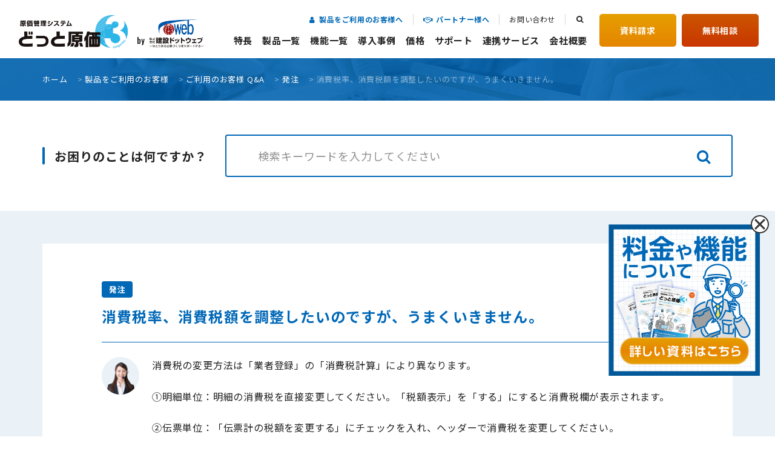

--- FILE ---
content_type: text/html; charset=UTF-8
request_url: https://www.kendweb.net/tguide/faq/9526/
body_size: 64755
content:
<!doctype html>
<html lang="ja">
    <head>
          <!-- Google Tag Manager -->
<script>(function(w,d,s,l,i){w[l]=w[l]||[];w[l].push({'gtm.start':
new Date().getTime(),event:'gtm.js'});var f=d.getElementsByTagName(s)[0],
j=d.createElement(s),dl=l!='dataLayer'?'&l='+l:'';j.async=true;j.src=
'https://www.googletagmanager.com/gtm.js?id='+i+dl;f.parentNode.insertBefore(j,f);
})(window,document,'script','dataLayer','GTM-WVFRN8P');</script>
<!-- End Google Tag Manager -->
    <meta charset="UTF-8">
    <meta name="format-detection" content="telephone=no">
    <meta http-equiv="X-UA-Compatible" content="IE=edge" />
    <meta name="viewport" content="width=device-width, initial-scale=1">
    <link href="https://www.kendweb.net/wp/wp-content/themes/kendweb-html/dist/assets/images/favicon.ico" rel="icon" />
    <link href="https://www.kendweb.net/wp/wp-content/themes/kendweb-html/dist/assets/images/favicon.ico" rel="shortcut icon" />
    <link href="https://www.kendweb.net/wp/wp-content/themes/kendweb-html/dist/assets/images/web-clipicon.png" rel="apple-touch-icon" />
	<script data-cfasync="false" data-no-defer="1" data-no-minify="1" data-no-optimize="1">var ewww_webp_supported=!1;function check_webp_feature(A,e){var w;e=void 0!==e?e:function(){},ewww_webp_supported?e(ewww_webp_supported):((w=new Image).onload=function(){ewww_webp_supported=0<w.width&&0<w.height,e&&e(ewww_webp_supported)},w.onerror=function(){e&&e(!1)},w.src="data:image/webp;base64,"+{alpha:"UklGRkoAAABXRUJQVlA4WAoAAAAQAAAAAAAAAAAAQUxQSAwAAAARBxAR/Q9ERP8DAABWUDggGAAAABQBAJ0BKgEAAQAAAP4AAA3AAP7mtQAAAA=="}[A])}check_webp_feature("alpha");</script><script data-cfasync="false" data-no-defer="1" data-no-minify="1" data-no-optimize="1">var Arrive=function(c,w){"use strict";if(c.MutationObserver&&"undefined"!=typeof HTMLElement){var r,a=0,u=(r=HTMLElement.prototype.matches||HTMLElement.prototype.webkitMatchesSelector||HTMLElement.prototype.mozMatchesSelector||HTMLElement.prototype.msMatchesSelector,{matchesSelector:function(e,t){return e instanceof HTMLElement&&r.call(e,t)},addMethod:function(e,t,r){var a=e[t];e[t]=function(){return r.length==arguments.length?r.apply(this,arguments):"function"==typeof a?a.apply(this,arguments):void 0}},callCallbacks:function(e,t){t&&t.options.onceOnly&&1==t.firedElems.length&&(e=[e[0]]);for(var r,a=0;r=e[a];a++)r&&r.callback&&r.callback.call(r.elem,r.elem);t&&t.options.onceOnly&&1==t.firedElems.length&&t.me.unbindEventWithSelectorAndCallback.call(t.target,t.selector,t.callback)},checkChildNodesRecursively:function(e,t,r,a){for(var i,n=0;i=e[n];n++)r(i,t,a)&&a.push({callback:t.callback,elem:i}),0<i.childNodes.length&&u.checkChildNodesRecursively(i.childNodes,t,r,a)},mergeArrays:function(e,t){var r,a={};for(r in e)e.hasOwnProperty(r)&&(a[r]=e[r]);for(r in t)t.hasOwnProperty(r)&&(a[r]=t[r]);return a},toElementsArray:function(e){return e=void 0!==e&&("number"!=typeof e.length||e===c)?[e]:e}}),e=(l.prototype.addEvent=function(e,t,r,a){a={target:e,selector:t,options:r,callback:a,firedElems:[]};return this._beforeAdding&&this._beforeAdding(a),this._eventsBucket.push(a),a},l.prototype.removeEvent=function(e){for(var t,r=this._eventsBucket.length-1;t=this._eventsBucket[r];r--)e(t)&&(this._beforeRemoving&&this._beforeRemoving(t),(t=this._eventsBucket.splice(r,1))&&t.length&&(t[0].callback=null))},l.prototype.beforeAdding=function(e){this._beforeAdding=e},l.prototype.beforeRemoving=function(e){this._beforeRemoving=e},l),t=function(i,n){var o=new e,l=this,s={fireOnAttributesModification:!1};return o.beforeAdding(function(t){var e=t.target;e!==c.document&&e!==c||(e=document.getElementsByTagName("html")[0]);var r=new MutationObserver(function(e){n.call(this,e,t)}),a=i(t.options);r.observe(e,a),t.observer=r,t.me=l}),o.beforeRemoving(function(e){e.observer.disconnect()}),this.bindEvent=function(e,t,r){t=u.mergeArrays(s,t);for(var a=u.toElementsArray(this),i=0;i<a.length;i++)o.addEvent(a[i],e,t,r)},this.unbindEvent=function(){var r=u.toElementsArray(this);o.removeEvent(function(e){for(var t=0;t<r.length;t++)if(this===w||e.target===r[t])return!0;return!1})},this.unbindEventWithSelectorOrCallback=function(r){var a=u.toElementsArray(this),i=r,e="function"==typeof r?function(e){for(var t=0;t<a.length;t++)if((this===w||e.target===a[t])&&e.callback===i)return!0;return!1}:function(e){for(var t=0;t<a.length;t++)if((this===w||e.target===a[t])&&e.selector===r)return!0;return!1};o.removeEvent(e)},this.unbindEventWithSelectorAndCallback=function(r,a){var i=u.toElementsArray(this);o.removeEvent(function(e){for(var t=0;t<i.length;t++)if((this===w||e.target===i[t])&&e.selector===r&&e.callback===a)return!0;return!1})},this},i=new function(){var s={fireOnAttributesModification:!1,onceOnly:!1,existing:!1};function n(e,t,r){return!(!u.matchesSelector(e,t.selector)||(e._id===w&&(e._id=a++),-1!=t.firedElems.indexOf(e._id)))&&(t.firedElems.push(e._id),!0)}var c=(i=new t(function(e){var t={attributes:!1,childList:!0,subtree:!0};return e.fireOnAttributesModification&&(t.attributes=!0),t},function(e,i){e.forEach(function(e){var t=e.addedNodes,r=e.target,a=[];null!==t&&0<t.length?u.checkChildNodesRecursively(t,i,n,a):"attributes"===e.type&&n(r,i)&&a.push({callback:i.callback,elem:r}),u.callCallbacks(a,i)})})).bindEvent;return i.bindEvent=function(e,t,r){t=void 0===r?(r=t,s):u.mergeArrays(s,t);var a=u.toElementsArray(this);if(t.existing){for(var i=[],n=0;n<a.length;n++)for(var o=a[n].querySelectorAll(e),l=0;l<o.length;l++)i.push({callback:r,elem:o[l]});if(t.onceOnly&&i.length)return r.call(i[0].elem,i[0].elem);setTimeout(u.callCallbacks,1,i)}c.call(this,e,t,r)},i},o=new function(){var a={};function i(e,t){return u.matchesSelector(e,t.selector)}var n=(o=new t(function(){return{childList:!0,subtree:!0}},function(e,r){e.forEach(function(e){var t=e.removedNodes,e=[];null!==t&&0<t.length&&u.checkChildNodesRecursively(t,r,i,e),u.callCallbacks(e,r)})})).bindEvent;return o.bindEvent=function(e,t,r){t=void 0===r?(r=t,a):u.mergeArrays(a,t),n.call(this,e,t,r)},o};d(HTMLElement.prototype),d(NodeList.prototype),d(HTMLCollection.prototype),d(HTMLDocument.prototype),d(Window.prototype);var n={};return s(i,n,"unbindAllArrive"),s(o,n,"unbindAllLeave"),n}function l(){this._eventsBucket=[],this._beforeAdding=null,this._beforeRemoving=null}function s(e,t,r){u.addMethod(t,r,e.unbindEvent),u.addMethod(t,r,e.unbindEventWithSelectorOrCallback),u.addMethod(t,r,e.unbindEventWithSelectorAndCallback)}function d(e){e.arrive=i.bindEvent,s(i,e,"unbindArrive"),e.leave=o.bindEvent,s(o,e,"unbindLeave")}}(window,void 0),ewww_webp_supported=!1;function check_webp_feature(e,t){var r;ewww_webp_supported?t(ewww_webp_supported):((r=new Image).onload=function(){ewww_webp_supported=0<r.width&&0<r.height,t(ewww_webp_supported)},r.onerror=function(){t(!1)},r.src="data:image/webp;base64,"+{alpha:"UklGRkoAAABXRUJQVlA4WAoAAAAQAAAAAAAAAAAAQUxQSAwAAAARBxAR/Q9ERP8DAABWUDggGAAAABQBAJ0BKgEAAQAAAP4AAA3AAP7mtQAAAA==",animation:"UklGRlIAAABXRUJQVlA4WAoAAAASAAAAAAAAAAAAQU5JTQYAAAD/////AABBTk1GJgAAAAAAAAAAAAAAAAAAAGQAAABWUDhMDQAAAC8AAAAQBxAREYiI/gcA"}[e])}function ewwwLoadImages(e){if(e){for(var t=document.querySelectorAll(".batch-image img, .image-wrapper a, .ngg-pro-masonry-item a, .ngg-galleria-offscreen-seo-wrapper a"),r=0,a=t.length;r<a;r++)ewwwAttr(t[r],"data-src",t[r].getAttribute("data-webp")),ewwwAttr(t[r],"data-thumbnail",t[r].getAttribute("data-webp-thumbnail"));for(var i=document.querySelectorAll("div.woocommerce-product-gallery__image"),r=0,a=i.length;r<a;r++)ewwwAttr(i[r],"data-thumb",i[r].getAttribute("data-webp-thumb"))}for(var n=document.querySelectorAll("video"),r=0,a=n.length;r<a;r++)ewwwAttr(n[r],"poster",e?n[r].getAttribute("data-poster-webp"):n[r].getAttribute("data-poster-image"));for(var o,l=document.querySelectorAll("img.ewww_webp_lazy_load"),r=0,a=l.length;r<a;r++)e&&(ewwwAttr(l[r],"data-lazy-srcset",l[r].getAttribute("data-lazy-srcset-webp")),ewwwAttr(l[r],"data-srcset",l[r].getAttribute("data-srcset-webp")),ewwwAttr(l[r],"data-lazy-src",l[r].getAttribute("data-lazy-src-webp")),ewwwAttr(l[r],"data-src",l[r].getAttribute("data-src-webp")),ewwwAttr(l[r],"data-orig-file",l[r].getAttribute("data-webp-orig-file")),ewwwAttr(l[r],"data-medium-file",l[r].getAttribute("data-webp-medium-file")),ewwwAttr(l[r],"data-large-file",l[r].getAttribute("data-webp-large-file")),null!=(o=l[r].getAttribute("srcset"))&&!1!==o&&o.includes("R0lGOD")&&ewwwAttr(l[r],"src",l[r].getAttribute("data-lazy-src-webp"))),l[r].className=l[r].className.replace(/\bewww_webp_lazy_load\b/,"");for(var s=document.querySelectorAll(".ewww_webp"),r=0,a=s.length;r<a;r++)e?(ewwwAttr(s[r],"srcset",s[r].getAttribute("data-srcset-webp")),ewwwAttr(s[r],"src",s[r].getAttribute("data-src-webp")),ewwwAttr(s[r],"data-orig-file",s[r].getAttribute("data-webp-orig-file")),ewwwAttr(s[r],"data-medium-file",s[r].getAttribute("data-webp-medium-file")),ewwwAttr(s[r],"data-large-file",s[r].getAttribute("data-webp-large-file")),ewwwAttr(s[r],"data-large_image",s[r].getAttribute("data-webp-large_image")),ewwwAttr(s[r],"data-src",s[r].getAttribute("data-webp-src"))):(ewwwAttr(s[r],"srcset",s[r].getAttribute("data-srcset-img")),ewwwAttr(s[r],"src",s[r].getAttribute("data-src-img"))),s[r].className=s[r].className.replace(/\bewww_webp\b/,"ewww_webp_loaded");window.jQuery&&jQuery.fn.isotope&&jQuery.fn.imagesLoaded&&(jQuery(".fusion-posts-container-infinite").imagesLoaded(function(){jQuery(".fusion-posts-container-infinite").hasClass("isotope")&&jQuery(".fusion-posts-container-infinite").isotope()}),jQuery(".fusion-portfolio:not(.fusion-recent-works) .fusion-portfolio-wrapper").imagesLoaded(function(){jQuery(".fusion-portfolio:not(.fusion-recent-works) .fusion-portfolio-wrapper").isotope()}))}function ewwwWebPInit(e){ewwwLoadImages(e),ewwwNggLoadGalleries(e),document.arrive(".ewww_webp",function(){ewwwLoadImages(e)}),document.arrive(".ewww_webp_lazy_load",function(){ewwwLoadImages(e)}),document.arrive("videos",function(){ewwwLoadImages(e)}),"loading"==document.readyState?document.addEventListener("DOMContentLoaded",ewwwJSONParserInit):("undefined"!=typeof galleries&&ewwwNggParseGalleries(e),ewwwWooParseVariations(e))}function ewwwAttr(e,t,r){null!=r&&!1!==r&&e.setAttribute(t,r)}function ewwwJSONParserInit(){"undefined"!=typeof galleries&&check_webp_feature("alpha",ewwwNggParseGalleries),check_webp_feature("alpha",ewwwWooParseVariations)}function ewwwWooParseVariations(e){if(e)for(var t=document.querySelectorAll("form.variations_form"),r=0,a=t.length;r<a;r++){var i=t[r].getAttribute("data-product_variations"),n=!1;try{for(var o in i=JSON.parse(i))void 0!==i[o]&&void 0!==i[o].image&&(void 0!==i[o].image.src_webp&&(i[o].image.src=i[o].image.src_webp,n=!0),void 0!==i[o].image.srcset_webp&&(i[o].image.srcset=i[o].image.srcset_webp,n=!0),void 0!==i[o].image.full_src_webp&&(i[o].image.full_src=i[o].image.full_src_webp,n=!0),void 0!==i[o].image.gallery_thumbnail_src_webp&&(i[o].image.gallery_thumbnail_src=i[o].image.gallery_thumbnail_src_webp,n=!0),void 0!==i[o].image.thumb_src_webp&&(i[o].image.thumb_src=i[o].image.thumb_src_webp,n=!0));n&&ewwwAttr(t[r],"data-product_variations",JSON.stringify(i))}catch(e){}}}function ewwwNggParseGalleries(e){if(e)for(var t in galleries){var r=galleries[t];galleries[t].images_list=ewwwNggParseImageList(r.images_list)}}function ewwwNggLoadGalleries(e){e&&document.addEventListener("ngg.galleria.themeadded",function(e,t){window.ngg_galleria._create_backup=window.ngg_galleria.create,window.ngg_galleria.create=function(e,t){var r=$(e).data("id");return galleries["gallery_"+r].images_list=ewwwNggParseImageList(galleries["gallery_"+r].images_list),window.ngg_galleria._create_backup(e,t)}})}function ewwwNggParseImageList(e){for(var t in e){var r=e[t];if(void 0!==r["image-webp"]&&(e[t].image=r["image-webp"],delete e[t]["image-webp"]),void 0!==r["thumb-webp"]&&(e[t].thumb=r["thumb-webp"],delete e[t]["thumb-webp"]),void 0!==r.full_image_webp&&(e[t].full_image=r.full_image_webp,delete e[t].full_image_webp),void 0!==r.srcsets)for(var a in r.srcsets)nggSrcset=r.srcsets[a],void 0!==r.srcsets[a+"-webp"]&&(e[t].srcsets[a]=r.srcsets[a+"-webp"],delete e[t].srcsets[a+"-webp"]);if(void 0!==r.full_srcsets)for(var i in r.full_srcsets)nggFSrcset=r.full_srcsets[i],void 0!==r.full_srcsets[i+"-webp"]&&(e[t].full_srcsets[i]=r.full_srcsets[i+"-webp"],delete e[t].full_srcsets[i+"-webp"])}return e}check_webp_feature("alpha",ewwwWebPInit);</script><meta name='robots' content='index, follow, max-image-preview:large, max-snippet:-1, max-video-preview:-1' />
	<style>img:is([sizes="auto" i], [sizes^="auto," i]) { contain-intrinsic-size: 3000px 1500px }</style>
		<script>
		window.WebFontConfig = {
			custom: {
				families: ['Noto+Sans+JP:400,700', 'Oswald:wght@400;700'],
				urls: [
					'https://fonts.googleapis.com/css2?family=Noto+Sans+JP:wght@400;700&display=swap',
					'https://fonts.googleapis.com/css2?family=Oswald:wght@400;700&display=swap'
				],
			},
			active: function() {
				sessionStorage.fonts = true;
			}
		};

		(function() {
			var wf = document.createElement('script');
			wf.src = 'https://ajax.googleapis.com/ajax/libs/webfont/1.6.26/webfont.js';
			wf.type = 'text/javascript';
			wf.async = 'true';
			var s = document.getElementsByTagName('script')[0];
			s.parentNode.insertBefore(wf, s);
		})();
	</script>
	
	<!-- This site is optimized with the Yoast SEO plugin v26.7 - https://yoast.com/wordpress/plugins/seo/ -->
	<title>消費税率、消費税額を調整したいのですが、うまくいきません。 | 原価管理ソフトなら建設ドットウェブ</title>
	<meta name="description" content="工事原価管理システム「どっと原価シリーズ」は、多種多様なニーズにお応えできる基本性能と高い柔軟性を持ち合わせています。見積から実行予算及び原価管理から支払管理を連携し運用を一元化します。他社会計ソフトと現場型原価管理を連動させることも可能です。" />
	<link rel="canonical" href="https://www.kendweb.net/tguide/faq/9526/" />
	<meta property="og:locale" content="ja_JP" />
	<meta property="og:type" content="article" />
	<meta property="og:title" content="消費税率、消費税額を調整したいのですが、うまくいきません。 | 原価管理ソフトなら建設ドットウェブ" />
	<meta property="og:description" content="工事原価管理システム「どっと原価シリーズ」は、多種多様なニーズにお応えできる基本性能と高い柔軟性を持ち合わせています。見積から実行予算及び原価管理から支払管理を連携し運用を一元化します。他社会計ソフトと現場型原価管理を連動させることも可能です。" />
	<meta property="og:url" content="https://www.kendweb.net/tguide/faq/9526/" />
	<meta property="og:site_name" content="原価管理ソフトなら建設ドットウェブ" />
	<meta property="article:modified_time" content="2022-07-22T06:06:22+00:00" />
	<meta property="og:image" content="https://www.kendweb.net/wp/wp-content/uploads/2022/04/ogp.png" />
	<meta property="og:image:width" content="1200" />
	<meta property="og:image:height" content="630" />
	<meta property="og:image:type" content="image/png" />
	<meta name="twitter:card" content="summary_large_image" />
	<script type="application/ld+json" class="yoast-schema-graph">{"@context":"https://schema.org","@graph":[{"@type":"WebPage","@id":"https://www.kendweb.net/tguide/faq/9526/","url":"https://www.kendweb.net/tguide/faq/9526/","name":"消費税率、消費税額を調整したいのですが、うまくいきません。 | 原価管理ソフトなら建設ドットウェブ","isPartOf":{"@id":"https://www.kendweb.net/#website"},"datePublished":"2002-07-05T23:09:42+00:00","dateModified":"2022-07-22T06:06:22+00:00","description":"工事原価管理システム「どっと原価シリーズ」は、多種多様なニーズにお応えできる基本性能と高い柔軟性を持ち合わせています。見積から実行予算及び原価管理から支払管理を連携し運用を一元化します。他社会計ソフトと現場型原価管理を連動させることも可能です。","breadcrumb":{"@id":"https://www.kendweb.net/tguide/faq/9526/#breadcrumb"},"inLanguage":"ja","potentialAction":[{"@type":"ReadAction","target":["https://www.kendweb.net/tguide/faq/9526/"]}]},{"@type":"BreadcrumbList","@id":"https://www.kendweb.net/tguide/faq/9526/#breadcrumb","itemListElement":[{"@type":"ListItem","position":1,"name":"ホーム","item":"https://www.kendweb.net/"},{"@type":"ListItem","position":2,"name":"製品をご利用のお客様","item":"/tguide/"},{"@type":"ListItem","position":3,"name":"ご利用のお客様 Q&A","item":"https://www.kendweb.net/tguide/faq/"},{"@type":"ListItem","position":4,"name":"発注","item":"https://www.kendweb.net/tguide/faq/category/cate103/"},{"@type":"ListItem","position":5,"name":"消費税率、消費税額を調整したいのですが、うまくいきません。"}]},{"@type":"WebSite","@id":"https://www.kendweb.net/#website","url":"https://www.kendweb.net/","name":"原価管理ソフトなら建設ドットウェブ","description":"工事原価管理システム「どっと原価シリーズ」は、多種多様なニーズにお応えできる基本性能と高い柔軟性を持ち合わせています。見積から実行予算及び原価管理から支払管理を連携し運用を一元化します。他社会計ソフトと現場型原価管理を連動させることも可能です。","potentialAction":[{"@type":"SearchAction","target":{"@type":"EntryPoint","urlTemplate":"https://www.kendweb.net/?s={search_term_string}"},"query-input":{"@type":"PropertyValueSpecification","valueRequired":true,"valueName":"search_term_string"}}],"inLanguage":"ja"}]}</script>
	<!-- / Yoast SEO plugin. -->


<script type="text/javascript" id="wpp-js" src="https://www.kendweb.net/wp/wp-content/plugins/wordpress-popular-posts/assets/js/wpp.min.js?ver=7.3.6" data-sampling="0" data-sampling-rate="100" data-api-url="https://www.kendweb.net/wp-json/wordpress-popular-posts" data-post-id="9526" data-token="e77e8011dc" data-lang="0" data-debug="0"></script>
<script type="text/javascript">
/* <![CDATA[ */
window._wpemojiSettings = {"baseUrl":"https:\/\/s.w.org\/images\/core\/emoji\/16.0.1\/72x72\/","ext":".png","svgUrl":"https:\/\/s.w.org\/images\/core\/emoji\/16.0.1\/svg\/","svgExt":".svg","source":{"concatemoji":"https:\/\/www.kendweb.net\/wp\/wp-includes\/js\/wp-emoji-release.min.js?ver=6.8.3"}};
/*! This file is auto-generated */
!function(s,n){var o,i,e;function c(e){try{var t={supportTests:e,timestamp:(new Date).valueOf()};sessionStorage.setItem(o,JSON.stringify(t))}catch(e){}}function p(e,t,n){e.clearRect(0,0,e.canvas.width,e.canvas.height),e.fillText(t,0,0);var t=new Uint32Array(e.getImageData(0,0,e.canvas.width,e.canvas.height).data),a=(e.clearRect(0,0,e.canvas.width,e.canvas.height),e.fillText(n,0,0),new Uint32Array(e.getImageData(0,0,e.canvas.width,e.canvas.height).data));return t.every(function(e,t){return e===a[t]})}function u(e,t){e.clearRect(0,0,e.canvas.width,e.canvas.height),e.fillText(t,0,0);for(var n=e.getImageData(16,16,1,1),a=0;a<n.data.length;a++)if(0!==n.data[a])return!1;return!0}function f(e,t,n,a){switch(t){case"flag":return n(e,"\ud83c\udff3\ufe0f\u200d\u26a7\ufe0f","\ud83c\udff3\ufe0f\u200b\u26a7\ufe0f")?!1:!n(e,"\ud83c\udde8\ud83c\uddf6","\ud83c\udde8\u200b\ud83c\uddf6")&&!n(e,"\ud83c\udff4\udb40\udc67\udb40\udc62\udb40\udc65\udb40\udc6e\udb40\udc67\udb40\udc7f","\ud83c\udff4\u200b\udb40\udc67\u200b\udb40\udc62\u200b\udb40\udc65\u200b\udb40\udc6e\u200b\udb40\udc67\u200b\udb40\udc7f");case"emoji":return!a(e,"\ud83e\udedf")}return!1}function g(e,t,n,a){var r="undefined"!=typeof WorkerGlobalScope&&self instanceof WorkerGlobalScope?new OffscreenCanvas(300,150):s.createElement("canvas"),o=r.getContext("2d",{willReadFrequently:!0}),i=(o.textBaseline="top",o.font="600 32px Arial",{});return e.forEach(function(e){i[e]=t(o,e,n,a)}),i}function t(e){var t=s.createElement("script");t.src=e,t.defer=!0,s.head.appendChild(t)}"undefined"!=typeof Promise&&(o="wpEmojiSettingsSupports",i=["flag","emoji"],n.supports={everything:!0,everythingExceptFlag:!0},e=new Promise(function(e){s.addEventListener("DOMContentLoaded",e,{once:!0})}),new Promise(function(t){var n=function(){try{var e=JSON.parse(sessionStorage.getItem(o));if("object"==typeof e&&"number"==typeof e.timestamp&&(new Date).valueOf()<e.timestamp+604800&&"object"==typeof e.supportTests)return e.supportTests}catch(e){}return null}();if(!n){if("undefined"!=typeof Worker&&"undefined"!=typeof OffscreenCanvas&&"undefined"!=typeof URL&&URL.createObjectURL&&"undefined"!=typeof Blob)try{var e="postMessage("+g.toString()+"("+[JSON.stringify(i),f.toString(),p.toString(),u.toString()].join(",")+"));",a=new Blob([e],{type:"text/javascript"}),r=new Worker(URL.createObjectURL(a),{name:"wpTestEmojiSupports"});return void(r.onmessage=function(e){c(n=e.data),r.terminate(),t(n)})}catch(e){}c(n=g(i,f,p,u))}t(n)}).then(function(e){for(var t in e)n.supports[t]=e[t],n.supports.everything=n.supports.everything&&n.supports[t],"flag"!==t&&(n.supports.everythingExceptFlag=n.supports.everythingExceptFlag&&n.supports[t]);n.supports.everythingExceptFlag=n.supports.everythingExceptFlag&&!n.supports.flag,n.DOMReady=!1,n.readyCallback=function(){n.DOMReady=!0}}).then(function(){return e}).then(function(){var e;n.supports.everything||(n.readyCallback(),(e=n.source||{}).concatemoji?t(e.concatemoji):e.wpemoji&&e.twemoji&&(t(e.twemoji),t(e.wpemoji)))}))}((window,document),window._wpemojiSettings);
/* ]]> */
</script>
<style id='wp-emoji-styles-inline-css' type='text/css'>

	img.wp-smiley, img.emoji {
		display: inline !important;
		border: none !important;
		box-shadow: none !important;
		height: 1em !important;
		width: 1em !important;
		margin: 0 0.07em !important;
		vertical-align: -0.1em !important;
		background: none !important;
		padding: 0 !important;
	}
</style>
<link rel='stylesheet' id='wp-block-library-css' href='https://www.kendweb.net/wp/wp-includes/css/dist/block-library/style.min.css?ver=6.8.3' type='text/css' media='all' />
<style id='classic-theme-styles-inline-css' type='text/css'>
/*! This file is auto-generated */
.wp-block-button__link{color:#fff;background-color:#32373c;border-radius:9999px;box-shadow:none;text-decoration:none;padding:calc(.667em + 2px) calc(1.333em + 2px);font-size:1.125em}.wp-block-file__button{background:#32373c;color:#fff;text-decoration:none}
</style>
<style id='global-styles-inline-css' type='text/css'>
:root{--wp--preset--aspect-ratio--square: 1;--wp--preset--aspect-ratio--4-3: 4/3;--wp--preset--aspect-ratio--3-4: 3/4;--wp--preset--aspect-ratio--3-2: 3/2;--wp--preset--aspect-ratio--2-3: 2/3;--wp--preset--aspect-ratio--16-9: 16/9;--wp--preset--aspect-ratio--9-16: 9/16;--wp--preset--color--black: #000000;--wp--preset--color--cyan-bluish-gray: #abb8c3;--wp--preset--color--white: #ffffff;--wp--preset--color--pale-pink: #f78da7;--wp--preset--color--vivid-red: #cf2e2e;--wp--preset--color--luminous-vivid-orange: #ff6900;--wp--preset--color--luminous-vivid-amber: #fcb900;--wp--preset--color--light-green-cyan: #7bdcb5;--wp--preset--color--vivid-green-cyan: #00d084;--wp--preset--color--pale-cyan-blue: #8ed1fc;--wp--preset--color--vivid-cyan-blue: #0693e3;--wp--preset--color--vivid-purple: #9b51e0;--wp--preset--gradient--vivid-cyan-blue-to-vivid-purple: linear-gradient(135deg,rgba(6,147,227,1) 0%,rgb(155,81,224) 100%);--wp--preset--gradient--light-green-cyan-to-vivid-green-cyan: linear-gradient(135deg,rgb(122,220,180) 0%,rgb(0,208,130) 100%);--wp--preset--gradient--luminous-vivid-amber-to-luminous-vivid-orange: linear-gradient(135deg,rgba(252,185,0,1) 0%,rgba(255,105,0,1) 100%);--wp--preset--gradient--luminous-vivid-orange-to-vivid-red: linear-gradient(135deg,rgba(255,105,0,1) 0%,rgb(207,46,46) 100%);--wp--preset--gradient--very-light-gray-to-cyan-bluish-gray: linear-gradient(135deg,rgb(238,238,238) 0%,rgb(169,184,195) 100%);--wp--preset--gradient--cool-to-warm-spectrum: linear-gradient(135deg,rgb(74,234,220) 0%,rgb(151,120,209) 20%,rgb(207,42,186) 40%,rgb(238,44,130) 60%,rgb(251,105,98) 80%,rgb(254,248,76) 100%);--wp--preset--gradient--blush-light-purple: linear-gradient(135deg,rgb(255,206,236) 0%,rgb(152,150,240) 100%);--wp--preset--gradient--blush-bordeaux: linear-gradient(135deg,rgb(254,205,165) 0%,rgb(254,45,45) 50%,rgb(107,0,62) 100%);--wp--preset--gradient--luminous-dusk: linear-gradient(135deg,rgb(255,203,112) 0%,rgb(199,81,192) 50%,rgb(65,88,208) 100%);--wp--preset--gradient--pale-ocean: linear-gradient(135deg,rgb(255,245,203) 0%,rgb(182,227,212) 50%,rgb(51,167,181) 100%);--wp--preset--gradient--electric-grass: linear-gradient(135deg,rgb(202,248,128) 0%,rgb(113,206,126) 100%);--wp--preset--gradient--midnight: linear-gradient(135deg,rgb(2,3,129) 0%,rgb(40,116,252) 100%);--wp--preset--font-size--small: 13px;--wp--preset--font-size--medium: 20px;--wp--preset--font-size--large: 36px;--wp--preset--font-size--x-large: 42px;--wp--preset--spacing--20: 0.44rem;--wp--preset--spacing--30: 0.67rem;--wp--preset--spacing--40: 1rem;--wp--preset--spacing--50: 1.5rem;--wp--preset--spacing--60: 2.25rem;--wp--preset--spacing--70: 3.38rem;--wp--preset--spacing--80: 5.06rem;--wp--preset--shadow--natural: 6px 6px 9px rgba(0, 0, 0, 0.2);--wp--preset--shadow--deep: 12px 12px 50px rgba(0, 0, 0, 0.4);--wp--preset--shadow--sharp: 6px 6px 0px rgba(0, 0, 0, 0.2);--wp--preset--shadow--outlined: 6px 6px 0px -3px rgba(255, 255, 255, 1), 6px 6px rgba(0, 0, 0, 1);--wp--preset--shadow--crisp: 6px 6px 0px rgba(0, 0, 0, 1);}:where(.is-layout-flex){gap: 0.5em;}:where(.is-layout-grid){gap: 0.5em;}body .is-layout-flex{display: flex;}.is-layout-flex{flex-wrap: wrap;align-items: center;}.is-layout-flex > :is(*, div){margin: 0;}body .is-layout-grid{display: grid;}.is-layout-grid > :is(*, div){margin: 0;}:where(.wp-block-columns.is-layout-flex){gap: 2em;}:where(.wp-block-columns.is-layout-grid){gap: 2em;}:where(.wp-block-post-template.is-layout-flex){gap: 1.25em;}:where(.wp-block-post-template.is-layout-grid){gap: 1.25em;}.has-black-color{color: var(--wp--preset--color--black) !important;}.has-cyan-bluish-gray-color{color: var(--wp--preset--color--cyan-bluish-gray) !important;}.has-white-color{color: var(--wp--preset--color--white) !important;}.has-pale-pink-color{color: var(--wp--preset--color--pale-pink) !important;}.has-vivid-red-color{color: var(--wp--preset--color--vivid-red) !important;}.has-luminous-vivid-orange-color{color: var(--wp--preset--color--luminous-vivid-orange) !important;}.has-luminous-vivid-amber-color{color: var(--wp--preset--color--luminous-vivid-amber) !important;}.has-light-green-cyan-color{color: var(--wp--preset--color--light-green-cyan) !important;}.has-vivid-green-cyan-color{color: var(--wp--preset--color--vivid-green-cyan) !important;}.has-pale-cyan-blue-color{color: var(--wp--preset--color--pale-cyan-blue) !important;}.has-vivid-cyan-blue-color{color: var(--wp--preset--color--vivid-cyan-blue) !important;}.has-vivid-purple-color{color: var(--wp--preset--color--vivid-purple) !important;}.has-black-background-color{background-color: var(--wp--preset--color--black) !important;}.has-cyan-bluish-gray-background-color{background-color: var(--wp--preset--color--cyan-bluish-gray) !important;}.has-white-background-color{background-color: var(--wp--preset--color--white) !important;}.has-pale-pink-background-color{background-color: var(--wp--preset--color--pale-pink) !important;}.has-vivid-red-background-color{background-color: var(--wp--preset--color--vivid-red) !important;}.has-luminous-vivid-orange-background-color{background-color: var(--wp--preset--color--luminous-vivid-orange) !important;}.has-luminous-vivid-amber-background-color{background-color: var(--wp--preset--color--luminous-vivid-amber) !important;}.has-light-green-cyan-background-color{background-color: var(--wp--preset--color--light-green-cyan) !important;}.has-vivid-green-cyan-background-color{background-color: var(--wp--preset--color--vivid-green-cyan) !important;}.has-pale-cyan-blue-background-color{background-color: var(--wp--preset--color--pale-cyan-blue) !important;}.has-vivid-cyan-blue-background-color{background-color: var(--wp--preset--color--vivid-cyan-blue) !important;}.has-vivid-purple-background-color{background-color: var(--wp--preset--color--vivid-purple) !important;}.has-black-border-color{border-color: var(--wp--preset--color--black) !important;}.has-cyan-bluish-gray-border-color{border-color: var(--wp--preset--color--cyan-bluish-gray) !important;}.has-white-border-color{border-color: var(--wp--preset--color--white) !important;}.has-pale-pink-border-color{border-color: var(--wp--preset--color--pale-pink) !important;}.has-vivid-red-border-color{border-color: var(--wp--preset--color--vivid-red) !important;}.has-luminous-vivid-orange-border-color{border-color: var(--wp--preset--color--luminous-vivid-orange) !important;}.has-luminous-vivid-amber-border-color{border-color: var(--wp--preset--color--luminous-vivid-amber) !important;}.has-light-green-cyan-border-color{border-color: var(--wp--preset--color--light-green-cyan) !important;}.has-vivid-green-cyan-border-color{border-color: var(--wp--preset--color--vivid-green-cyan) !important;}.has-pale-cyan-blue-border-color{border-color: var(--wp--preset--color--pale-cyan-blue) !important;}.has-vivid-cyan-blue-border-color{border-color: var(--wp--preset--color--vivid-cyan-blue) !important;}.has-vivid-purple-border-color{border-color: var(--wp--preset--color--vivid-purple) !important;}.has-vivid-cyan-blue-to-vivid-purple-gradient-background{background: var(--wp--preset--gradient--vivid-cyan-blue-to-vivid-purple) !important;}.has-light-green-cyan-to-vivid-green-cyan-gradient-background{background: var(--wp--preset--gradient--light-green-cyan-to-vivid-green-cyan) !important;}.has-luminous-vivid-amber-to-luminous-vivid-orange-gradient-background{background: var(--wp--preset--gradient--luminous-vivid-amber-to-luminous-vivid-orange) !important;}.has-luminous-vivid-orange-to-vivid-red-gradient-background{background: var(--wp--preset--gradient--luminous-vivid-orange-to-vivid-red) !important;}.has-very-light-gray-to-cyan-bluish-gray-gradient-background{background: var(--wp--preset--gradient--very-light-gray-to-cyan-bluish-gray) !important;}.has-cool-to-warm-spectrum-gradient-background{background: var(--wp--preset--gradient--cool-to-warm-spectrum) !important;}.has-blush-light-purple-gradient-background{background: var(--wp--preset--gradient--blush-light-purple) !important;}.has-blush-bordeaux-gradient-background{background: var(--wp--preset--gradient--blush-bordeaux) !important;}.has-luminous-dusk-gradient-background{background: var(--wp--preset--gradient--luminous-dusk) !important;}.has-pale-ocean-gradient-background{background: var(--wp--preset--gradient--pale-ocean) !important;}.has-electric-grass-gradient-background{background: var(--wp--preset--gradient--electric-grass) !important;}.has-midnight-gradient-background{background: var(--wp--preset--gradient--midnight) !important;}.has-small-font-size{font-size: var(--wp--preset--font-size--small) !important;}.has-medium-font-size{font-size: var(--wp--preset--font-size--medium) !important;}.has-large-font-size{font-size: var(--wp--preset--font-size--large) !important;}.has-x-large-font-size{font-size: var(--wp--preset--font-size--x-large) !important;}
:where(.wp-block-post-template.is-layout-flex){gap: 1.25em;}:where(.wp-block-post-template.is-layout-grid){gap: 1.25em;}
:where(.wp-block-columns.is-layout-flex){gap: 2em;}:where(.wp-block-columns.is-layout-grid){gap: 2em;}
:root :where(.wp-block-pullquote){font-size: 1.5em;line-height: 1.6;}
</style>
<link rel='stylesheet' id='fancybox-css' href='https://www.kendweb.net/wp/wp-content/plugins/easy-fancybox/fancybox/1.5.4/jquery.fancybox.min.css?ver=6.8.3' type='text/css' media='screen' />
<link rel='stylesheet' id='growp_main-css' href='https://www.kendweb.net/wp/wp-content/themes/kendweb-html/dist/assets/css/style.css?ver=1.1.22' type='text/css' media='all' />
<link rel='stylesheet' id='growp_app-css' href='https://www.kendweb.net/wp/wp-content/themes/kendweb-html/dist/assets/css/app.css?ver=1.1.22' type='text/css' media='all' />
<link rel='stylesheet' id='growp_overwrite-css' href='https://www.kendweb.net/wp/wp-content/themes/kendweb-wp/overwrite.css?ver=1.1.22' type='text/css' media='all' />
<link rel='stylesheet' id='growp_lp_blocks-css' href='https://www.kendweb.net/wp/wp-content/themes/kendweb-wp/lp_blocks.css?ver=1.1.22' type='text/css' media='all' />
<script type="text/javascript" src="https://www.kendweb.net/wp/wp-includes/js/jquery/jquery.min.js?ver=3.7.1" id="jquery-core-js"></script>
<script type="text/javascript" src="https://www.kendweb.net/wp/wp-includes/js/jquery/jquery-migrate.min.js?ver=3.4.1" id="jquery-migrate-js"></script>
<link rel="https://api.w.org/" href="https://www.kendweb.net/wp-json/" /><link rel="alternate" title="JSON" type="application/json" href="https://www.kendweb.net/wp-json/wp/v2/tguide_faq/9526" /><link rel="alternate" title="oEmbed (JSON)" type="application/json+oembed" href="https://www.kendweb.net/wp-json/oembed/1.0/embed?url=https%3A%2F%2Fwww.kendweb.net%2Ftguide%2Ffaq%2F9526%2F" />
<link rel="alternate" title="oEmbed (XML)" type="text/xml+oembed" href="https://www.kendweb.net/wp-json/oembed/1.0/embed?url=https%3A%2F%2Fwww.kendweb.net%2Ftguide%2Ffaq%2F9526%2F&#038;format=xml" />
            <style id="wpp-loading-animation-styles">@-webkit-keyframes bgslide{from{background-position-x:0}to{background-position-x:-200%}}@keyframes bgslide{from{background-position-x:0}to{background-position-x:-200%}}.wpp-widget-block-placeholder,.wpp-shortcode-placeholder{margin:0 auto;width:60px;height:3px;background:#dd3737;background:linear-gradient(90deg,#dd3737 0%,#571313 10%,#dd3737 100%);background-size:200% auto;border-radius:3px;-webkit-animation:bgslide 1s infinite linear;animation:bgslide 1s infinite linear}</style>
            <link rel="icon" href="https://www.kendweb.net/wp/wp-content/uploads/2020/05/cropped-76b751a5deb45f30baac10653fa88bb4-32x32.png" sizes="32x32" />
<link rel="icon" href="https://www.kendweb.net/wp/wp-content/uploads/2020/05/cropped-76b751a5deb45f30baac10653fa88bb4-192x192.png" sizes="192x192" />
<link rel="apple-touch-icon" href="https://www.kendweb.net/wp/wp-content/uploads/2020/05/cropped-76b751a5deb45f30baac10653fa88bb4-180x180.png" />
<meta name="msapplication-TileImage" content="https://www.kendweb.net/wp/wp-content/uploads/2020/05/cropped-76b751a5deb45f30baac10653fa88bb4-270x270.png" />
		<style type="text/css" id="wp-custom-css">
			.is-green + .c-block-feature-lineup__body .c-block-feature-lineup__title {
	color: #00562f
}

.is-blue + .c-block-feature-lineup__body .c-block-feature-lineup__title {
	color: #155d90
}
.is-orange + .c-block-feature-lineup__body .c-block-feature-lineup__title {
	color: #c36a1a
}		</style>
		    <script src="https://www.kendweb.net/wp/wp-content/themes/kendweb-html/dist/assets/js/ajaxzip3.js?ver=1.1.1" charset="UTF-8"></script>
    <script src="https://dot.kendweb.net/static/js/embedded_form.js" charset="utf-8"></script>
    <link rel="stylesheet" href="https://dot.kendweb.net/static/css/embedded_form.css">

    
</head>

<body class="wp-singular tguide_faq-template-default single single-tguide_faq postid-9526 wp-theme-kendweb-wp wp-child-theme-kendweb-htmldist tguide_faq-9526">
<!-- Google Tag Manager (noscript) -->
<noscript><iframe src="https://www.googletagmanager.com/ns.html?id=GTM-WVFRN8P"
height="0" width="0" style="display:none;visibility:hidden"></iframe></noscript>
<!-- End Google Tag Manager (noscript) -->
    <a class="c-slidebar-button js-slidebar-button" href="#">
        <div class="c-slidebar-button__inner"><span class="c-slidebar-button__line"><span></span><span></span><span></span></span><span class="c-slidebar-button__text is-open">MENU</span><span class="c-slidebar-button__text is-close">CLOSE</span>
        </div>
    </a>
    <div class="c-slidebar-menu__layer"></div>
    <div class="c-slidebar-menu js-slidebar-menu">
<form class="c-slidebar-form" action="/">
	<input class="c-slidebar-input" name="s" type="search" placeholder="検索できます"/><i class="fa fa-search" aria-hidden="true"></i>
</form>

        <ul>
            <li>
                <a href="https://www.kendweb.net/feature/">特長</a>
            </li>
            <li class="c-slidebar-menu__parent js-accordion"><span data-accordion-title="menu-title">製品一覧</span>
                <ul class="c-slidebar-menu__children" data-accordion-content="menu-text">
                    <li>
                        <a href="https://www.kendweb.net/product/">製品紹介トップ</a>
                    </li>
                    <li>
                        <a href="https://www.kendweb.net/product/dot-three/">どっと原価3</a>
                    </li>
                    <li>
                        <a href="https://www.kendweb.net/product/neo-lt/">どっと原価NEO LT</a>
                    </li>
                    <li>
                        <a href="https://www.kendweb.net/product/neo-st/">どっと原価NEO ST</a>
                    </li>
                    <li>
                        <a href="https://www.kendweb.net/product/neo-ex/">どっと原価NEO EX</a>
                    </li>
                    <li>
                        <a href="https://www.kendweb.net/support/biz-series/">+Bizシリーズ</a>
                    </li>
                    <li>
                        <a href="https://www.kendweb.net/product/specification/">製品仕様・適応機種・メニュー構成</a>
                    </li>
                </ul>
            </li>
            <li>
                <a href="https://www.kendweb.net/function/">機能一覧</a>
            </li>
            <li>
                <a href="https://www.kendweb.net/case/">導入事例</a>
            </li>
            <li>
                <a href="https://www.kendweb.net/pricing/">価格</a>
            </li>
            <li>
                <a href="https://www.kendweb.net/support/">サポート</a>
            </li>
            <li>
                <a href="https://www.kendweb.net/support/cooperation/">連携サービス</a>
            </li>
            <li>
                <a href="https://www.kendweb.net/member/data.php?c=tguide-login">製品をご利用のお客様へ</a>
            </li>
            <li>
                <a href="/partner/">パートナー様へ</a>
            </li>
            <li>
                <a href="/inquiry/">お問い合わせ</a>
            </li>
                        <li>
                            <a href="/downloads/">お役立ち資料ダウンロード</a>
                        </li>
            <li>
                <a href="/company/about/">会社概要</a>
            </li>
        </ul>
        <div class="c-slidebar-menu__buttons">
            <a class="c-slidebar-menu__button c-button is-document is-sm" href="/request/"><span>無料</span>まずは資料請求</a>
            <a class="c-slidebar-menu__button c-button is-contact is-sm" href="/experience_demo/"><span>無料</span>無料相談</a>
        </div>
    </div>
	    <header class='l-header '>
        <div class="l-header__content">
            <div class="l-header__heading">
                <a href="https://www.kendweb.net/">
                    <img src="https://www.kendweb.net/wp/wp-content/themes/kendweb-html/dist/assets/images/logo.png" alt="株式会社建設ドットウェブ" />
                </a>
            </div>
            <nav class="l-header__nav">
                <div class="l-header__options">
                    <div class="l-header__list">
                        <a class="l-header__item" href="https://www.kendweb.net/member/data.php?c=tguide-login">
                            <i class="fa fa-user" aria-hidden="true"></i>製品をご利用のお客様へ
                        </a>
                        <a class="l-header__item" href="https://www.kendweb.net/partner/">
                            <i class="fa fa-handshake-o" aria-hidden="true"></i>パートナー様へ
                        </a>
                        <a class="l-header__item is-text-black" href="https://www.kendweb.net/inquiry/"> お問い合わせ</a>
                        <!--<a class="l-header__item is-text-black" href="/company/"> 会社概要</a>-->
                        <div class="l-header__item is-text-black">
                            <form class="l-header__form" action="/">
<input type="text" name="s" placeholder="サイト内検索" id="js-header-input">
<i class="fa fa-search js-form-toggle-btn" aria-hidden="true"></i>


                            </form>
                        </div>
                    </div>
                </div>
                <div class="l-header__main">
                    <ul>
                        <li>
                            <a href="https://www.kendweb.net/feature/">特長</a>
                        </li>
                        <li class="is-parent">
                            <a href="https://www.kendweb.net/product/">製品一覧</a>
                            <div class="l-header__submenu">
                                <div class="l-header__submenu__outer">
                                    <div class="l-header__submenu__title">
                                        <a href="https://www.kendweb.net/product/">製品紹介トップ</a>
                                    </div>
                                    <div class="l-header__submenu__content">
                                        <div class="l-header__submenu__flex">
                                            <div class="l-header__submenu__block">
                                                <a class="l-header__submenu__text" href="https://www.kendweb.net/product/neo-lt/">どっと原価NEO LT</a>
                                                <a class="l-header__submenu__text" href="https://www.kendweb.net/product/neo-st/">どっと原価NEO ST</a>
                                                <a class="l-header__submenu__text" href="https://www.kendweb.net/product/neo-ex/">どっと原価NEO EX</a>
                                            </div>
                                            <div class="l-header__submenu__block">
                                                <a class="l-header__submenu__text" href="https://www.kendweb.net/product/dot-three/">どっと原価3</a>
                                                <a class="l-header__submenu__text" href="https://www.kendweb.net/support/biz-series/">+Bizシリーズ</a>
                                                <a class="l-header__submenu__text" href="https://www.kendweb.net/product/specification/">製品仕様・適応機種・メニュー構成</a>
                                            </div>
                                        </div>
                                    </div>
                                </div>
                            </div>
                        </li>
                        <li>
                            <a href="https://www.kendweb.net/function/">機能一覧</a>
                        </li>
                        <li>
                            <a href="https://www.kendweb.net/case/">導入事例</a>
                        </li>
                        <li>
                            <a href="https://www.kendweb.net/pricing/">価格</a>
                        </li>
                        <li>
                            <a href="https://www.kendweb.net/support/">サポート</a>
                        </li>
                        <li>
                            <a href="https://www.kendweb.net/service-cooperation/">連携サービス</a>
                        </li>
                        <li>
                            <a href="https://www.kendweb.net/company/about/">会社概要</a>
                        </li>
                    </ul>
                </div>
            </nav>
            <div class="l-header__buttons">
                <a class="l-header__button is-color-orange" href="https://www.kendweb.net/request/">資料請求</a>
                <a class="l-header__button is-color-red" href="https://www.kendweb.net/experience_demo/">無料相談</a>
            </div>
        </div>
    </header>	<div class="l-page-header is-body-none">
		<div class="l-page-header__image">
			<div class="l-page-header__bgimg" style="background-image: url(https://www.kendweb.net/wp/wp-content/themes/kendweb-html/dist/assets/images/bg-page.jpg)">
			</div>
		</div>
		<div class="c-breadcrumb is-relative"><div class="l-container"><div class="c-breadcrumb__inner"><span><span><a href="https://www.kendweb.net/">ホーム</a></span> &gt; <span><a href="/tguide/">製品をご利用のお客様</a></span> &gt; <span><a href="https://www.kendweb.net/tguide/faq/">ご利用のお客様 Q&A</a></span> &gt; <span><a href="https://www.kendweb.net/tguide/faq/category/cate103/">発注</a></span> &gt; <span class="breadcrumb_last" aria-current="page">消費税率、消費税額を調整したいのですが、うまくいきません。</span></span></div></div></div>	</div>
	    <main class="l-main">
		<section class="l-section"><div class="c-block-search-flex"><div class="l-container"><div class="c-block-search-flex__form-container"><div class="c-block-search-flex__form-label">お困りのことは何ですか？</div><form method="GET" action="https://www.kendweb.net/tguide/faq/#result" class="c-block-search-flex__form"><input type="text" name="s_keyword" class="c-block-search-flex__input"   value=""   placeholder="検索キーワードを入力してください"><button type="submit"><i class="fa fa-search"></i></button></form></div></div></div></section><section class="l-section"><div class="c-block-faq-detail"><div class="l-container"><div class="c-block-faq-detail__inner"><div class="c-block-faq-detail__content"><div class="c-block-faq-detail__label">発注</div><div class="c-block-faq-detail__title"><div class="c-heading is-lg is-top is-bottom">消費税率、消費税額を調整したいのですが、うまくいきません。</div></div><div class="c-block-faq-detail__block"><div class="c-block-faq-detail__image"><img src="https://www.kendweb.net/wp/wp-content/themes/kendweb-html/dist/assets/images/icon-faq.png" alt=""></div><div class="c-block-faq-detail__text l-post-content"><p>消費税の変更方法は「業者登録」の「消費税計算」により異なります。</p><p>①明細単位：明細の消費税を直接変更してください。「税額表示」を「する」にすると消費税欄が表示されます。</p><p>②伝票単位：「伝票計の税額を変更する」にチェックを入れ、ヘッダーで消費税を変更してください。</p><p>③締日単位：消費税調整行を追加してください。税処理を「9：消費税」にすることで、消費税金額を計上します。</p></div></div></div><div class="c-block-faq-detail__option"><div class="c-block-faq-detail__option-title">この内容は参考になりましたか？</div><div class="c-block-faq-detail__buttons" id="js-faq-btns"><div class="c-block-faq-detail__button"><a class="c-button is-sm js-faq-btn is-up" data-faq-id="27689" data-faq-url="https://www.kendweb.net/tguide/faq/9526/" data-faq-title="消費税率、消費税額を調整したいのですが、うまくいきません。" data-action="up" href="#">○ はい</a></div><div class="c-block-faq-detail__button"><a class="c-button is-sm js-faq-btn is-down" data-faq-id="27689" data-faq-url="https://www.kendweb.net/tguide/faq/9526/" data-faq-title="消費税率、消費税額を調整したいのですが、うまくいきません。" data-action="down" href="#">✕ いいえ</a></div></div><p class="c-block-faq-detail__res" id="js-faq-response"><span>ご回答ありがとうございます。今後の参考にさせていただきます。</span></p><div class="c-block-faq-detail__option-text">解決しなかった場合は<a href="https://www.kendweb.net/tguide/inquiry/">お問い合わせフォーム</a>よりご連絡ください。</div></div></div></div></div></section><section class="l-section is-xxlg is-top"><div class="l-container"><div class="c-tabs-faq  is-pb-lg"><div class="c-tabs-faq__content is-active"><div class="c-heading is-md is-bottom">関連するご質問</div><div class="c-tabs-faq__list"><a class="c-tabs-faq__item" href="https://www.kendweb.net/tguide/faq/9482/"><div class="c-tabs-faq__mark">Q</div><div class="c-tabs-faq__texts"><div class="c-tabs-faq__label">発注</div><div class="c-tabs-faq__text">注文書（内訳書）を出力するときに、取引区分8：コメント行で入力した明細が出力されません。</div></div></a><a class="c-tabs-faq__item" href="https://www.kendweb.net/tguide/faq/9504/"><div class="c-tabs-faq__mark">Q</div><div class="c-tabs-faq__texts"><div class="c-tabs-faq__label">発注</div><div class="c-tabs-faq__text">登録時に『発注金額をもとに業者登録で設定された手形率へ更新します』というメッセージが出ます。これを表示しないようにする方法はありますか？</div></div></a><a class="c-tabs-faq__item" href="https://www.kendweb.net/tguide/faq/9529/"><div class="c-tabs-faq__mark">Q</div><div class="c-tabs-faq__texts"><div class="c-tabs-faq__label">発注</div><div class="c-tabs-faq__text">予算を作っていない工事で発注を作成し、その発注を引用して出来高報告や仕入、支払まで作成しました。後から予算を作成したので発注と紐付けをするにはどのようにすればよいでしょうか？</div></div></a><a class="c-tabs-faq__item" href="https://www.kendweb.net/tguide/faq/9553/"><div class="c-tabs-faq__mark">Q</div><div class="c-tabs-faq__texts"><div class="c-tabs-faq__label">発注</div><div class="c-tabs-faq__text">発注依頼とは何でしょうか？必要でしょうか？</div></div></a><a class="c-tabs-faq__item" href="https://www.kendweb.net/tguide/faq/121187/"><div class="c-tabs-faq__mark">Q</div><div class="c-tabs-faq__texts"><div class="c-tabs-faq__label">発注</div><div class="c-tabs-faq__text">登録済みの発注データで、品名名称を変更しようとしたら、以下のメッセージが表示されました。どのようにしたらよいでしょうか？ 「この発注は使用されています。階層構造に変更箇所があるので、他データとの整合性が保てない可能性があります。本当に修正登録しますか？」</div></div></a></div></div></div></div></section><script>;(function ($) {$(function () {$(".js-faq-btn").on("click", function (e) {e.preventDefault();let button_action = $(this).data("action");$.ajax({type: "POST",url: "/wp/wp-admin/admin-ajax.php",data: {action: "update_faq",button_action: button_action,post_id: 9526}}).done(function (res){$("#js-faq-btns").hide();$("#js-faq-response").show();});return false;})});})(jQuery);</script>    </main>
	

    <footer class='l-footer '>
        <div class="l-container">
            <div class="l-footer__menu">
                <div class="l-footer__block">
                    <ul class="l-footer__menulist">
                        <li>
                            <a href="https://www.kendweb.net/">ホーム</a>
                        </li>
                        <li>
                            <a href="https://www.kendweb.net/member/data.php?c=tguide-login">製品をご利用のお客様</a>
                        </li>
                        <li>
                            <a href="https://www.kendweb.net/partner/">販売パートナー様</a>
                        </li>
                        <li>
                            <a href="https://www.kendweb.net/news/">最新情報</a>
                        </li>
                    </ul>
                </div>
                <div class="l-footer__block">
                    <div class="l-footer__menutitle">
                        <a href="https://www.kendweb.net/product/"><span>製品紹介</span></a>
                    </div>
                    <ul class="l-footer__menulist is-sub">
                        <li>
                            <a href="https://www.kendweb.net/product/dot-three/">どっと原価3</a>
                        </li>
                        <li>
                            <a href="https://www.kendweb.net/product/neo-lt/">どっと原価NEO LT</a>
                        </li>
                        <li>
                            <a href="https://www.kendweb.net/product/neo-st/">どっと原価NEO ST</a>
                        </li>
                        <li>
                            <a href="https://www.kendweb.net/product/neo-ex/">どっと原価NEO EX</a>
                        </li>
                        <li>
                            <a href="https://www.kendweb.net/support/biz-series/">+Bizシリーズ</a>
                        </li>
                        <li>
                            <a href="https://www.kendweb.net/product/specification/">製品仕様・適応機種・メニュー構成</a>
                        </li>
                    </ul>
                    <div class="l-footer__menutitle">
                        <a href="https://www.kendweb.net/tguide/industry-classified-movie/"><span>業種別機能一覧</span></a>
                    </div>
                </div>
                <div class="l-footer__block">
                    <ul class="l-footer__menulist">
                        <li>
                            <a href="https://www.kendweb.net/feature/">特長</a>
                        </li>
                        <li>
                            <a href="https://www.kendweb.net/function/">機能一覧</a>
                        </li>
                        <li>
                            <a href="https://www.kendweb.net/case/">導入事例</a>
                        </li>
                        <li>
                            <a href="https://www.kendweb.net/pricing/">価格</a>
                        </li>
                    </ul>
                </div>
                <div class="l-footer__block">
                    <ul class="l-footer__menulist">
                        <li>
                            <a href="https://www.kendweb.net/service-cooperation/">連携サービス</a>
                        </li>
                        <li>
                            <a href="https://www.kendweb.net/tip/">お役立ち情報</a>
                        </li>
                        <li>
                            <a href="https://www.kendweb.net/seminar/">セミナー・イベント</a>
                        </li>
                        <li>
                            <a href="https://www.kendweb.net/support/">サポートサービス</a>
                        </li>
                    </ul>
                </div>
                <div class="l-footer__block">
                    <div class="l-footer__menutitle">
                        <a href="https://www.kendweb.net/inquiry/"><span>お問い合わせ</span></a>
                    </div>
                    <ul class="l-footer__menulist is-sub">
                        <li>
                            <a href="https://www.kendweb.net/request/">資料請求</a>
                        </li>
                        <li>
                            <a href="https://www.kendweb.net/experience_demo/">無料相談</a>
                        </li>
                        <li>
                            <a href="https://www.kendweb.net/inquiry/">お問い合わせ</a>
                        </li>
                        <li>
                            <a href="/downloads/">お役立ち資料ダウンロード</a>
                        </li>
                    </ul>
                    <div class="l-footer__menutitle">
                            <a href="https://www.kendweb.net/recruit/" target="_blank">採用情報</a>
                    </div>
                </div>
            </div>
        </div>
        <div class="l-footer__content">
            <a class="l-footer__anchor-top js-anchor" href="#" data-anchor-target="html"></a>
            <div class="l-container">
                <div class="l-footer__content-inner">
                    <a class="l-footer__logo" href="https://www.kendweb.net/">
                        <img src="https://www.kendweb.net/wp/wp-content/themes/kendweb-html/dist/assets/images/logo.png" alt="株式会社建設ドットウェブ" />
                    </a>
                    <div class="l-footer__options">
                        <ul class="l-footer__sublinks">
                            <li class="l-footer__sublink">
                                <a href="/company/">会社情報</a>
                            </li>

                            <li class="l-footer__sublink">
                                <a href="/policy/">企業ポリシー</a>
                            </li>
                            <li class="l-footer__sublink">
                                <a href="/rule/">当サイトご利用について</a>
                            </li>
                            <li class="l-footer__sublink">
                                <a href="/sitemap/">サイトマップ</a>
                            </li>
                        </ul>
                        <div class="l-footer__copyright">Copyright c Kensetsu.WEB,Inc.All Rights Reserved.</div>
                    </div>
                </div>
            </div>
        </div>
    </footer>
    <div class="l-footer-fixed-banner">
    <div class="l-footer-fixed-banner__close">
        <span></span>
    </div>
    <a href="https://www.kendweb.net/request/">
        <img src="https://www.kendweb.net/wp/wp-content/themes/kendweb-html/dist/assets/images/footer-floating-banner.jpg" alt=""/>
    </a>
</div>
<style>

    .l-footer-fixed-banner {
        position: fixed;
        right: 25px;
        bottom: 100px;
        z-index: 9999;
    }

    .l-footer-fixed-banner a {
        display: block;
        width: 250px;
        color: white;
        font-weight: 700;
        text-decoration: none;
        /*background-image: linear-gradient(to bottom, #CC5600, #C93600);*/
        /*border: 2px solid white;*/
        /*border-radius: 12px;*/
        /*padding: 24px;*/
        /*box-shadow: 0px 0px 15px -5px #777777;*/
    }

    .l-footer-fixed-banner__close {
        position: absolute;
        top: -15px;
        right: -15px;
        z-index: 9999;
    }

    .l-footer-fixed-banner__close span {
        position: relative;
        display: block;
        width: 30px;
        height: 30px;
        border: 2px solid #333; /* 枠の調整 */
        border-radius: 50%; /* 丸みの度合い */
        background: #fff; /* ボタンの背景色 */
    }

    .l-footer-fixed-banner__close span::before, .l-footer-fixed-banner__close span::after {
        content: "";
        position: absolute;
        top: 50%;
        left: 50%;
        width: 3px; /* 棒の幅（太さ） */
        height: 22px; /* 棒の高さ */
        background: #333; /* バツ印の色 */
    }

    .l-footer-fixed-banner__close span::before {
        transform: translate(-50%, -50%) rotate(45deg);
    }

    .l-footer-fixed-banner__close span::after {
        transform: translate(-50%, -50%) rotate(-45deg);
    }
</style>
<script>
    (function ($) {
        $(document).ready(function () {
            if (!$('.l-footer-fixed-banner__close').length) {
                return false;
            }
            $('.l-footer-fixed-banner__close').on('click', function () {
                $('.l-footer-fixed-banner').fadeOut(500);
            });
        });
    })(jQuery);
</script>



<script type="speculationrules">
{"prefetch":[{"source":"document","where":{"and":[{"href_matches":"\/*"},{"not":{"href_matches":["\/wp\/wp-*.php","\/wp\/wp-admin\/*","\/wp\/wp-content\/uploads\/*","\/wp\/wp-content\/*","\/wp\/wp-content\/plugins\/*","\/wp\/wp-content\/themes\/kendweb-html\/dist\/*","\/wp\/wp-content\/themes\/kendweb-wp\/*","\/*\\?(.+)"]}},{"not":{"selector_matches":"a[rel~=\"nofollow\"]"}},{"not":{"selector_matches":".no-prefetch, .no-prefetch a"}}]},"eagerness":"conservative"}]}
</script>
<script type="text/javascript" id="toc-front-js-extra">
/* <![CDATA[ */
var tocplus = {"smooth_scroll":"1","visibility_show":"\u8868\u793a","visibility_hide":"\u975e\u8868\u793a","width":"Auto","smooth_scroll_offset":"110"};
/* ]]> */
</script>
<script type="text/javascript" src="https://www.kendweb.net/wp/wp-content/plugins/table-of-contents-plus/front.min.js?ver=2411.1" id="toc-front-js"></script>
<script type="text/javascript" src="https://www.kendweb.net/wp/wp-content/plugins/easy-fancybox/vendor/purify.min.js?ver=6.8.3" id="fancybox-purify-js"></script>
<script type="text/javascript" id="jquery-fancybox-js-extra">
/* <![CDATA[ */
var efb_i18n = {"close":"Close","next":"Next","prev":"Previous","startSlideshow":"Start slideshow","toggleSize":"Toggle size"};
/* ]]> */
</script>
<script type="text/javascript" src="https://www.kendweb.net/wp/wp-content/plugins/easy-fancybox/fancybox/1.5.4/jquery.fancybox.min.js?ver=6.8.3" id="jquery-fancybox-js"></script>
<script type="text/javascript" id="jquery-fancybox-js-after">
/* <![CDATA[ */
var fb_timeout, fb_opts={'autoScale':true,'showCloseButton':true,'margin':20,'pixelRatio':'false','centerOnScroll':false,'enableEscapeButton':true,'overlayShow':true,'hideOnOverlayClick':true,'minVpHeight':320,'disableCoreLightbox':'true','enableBlockControls':'true','fancybox_openBlockControls':'true' };
if(typeof easy_fancybox_handler==='undefined'){
var easy_fancybox_handler=function(){
jQuery([".nolightbox","a.wp-block-file__button","a.pin-it-button","a[href*='pinterest.com\/pin\/create']","a[href*='facebook.com\/share']","a[href*='twitter.com\/share']"].join(',')).addClass('nofancybox');
jQuery('a.fancybox-close').on('click',function(e){e.preventDefault();jQuery.fancybox.close()});
/* IMG */
						var unlinkedImageBlocks=jQuery(".wp-block-image > img:not(.nofancybox,figure.nofancybox>img)");
						unlinkedImageBlocks.wrap(function() {
							var href = jQuery( this ).attr( "src" );
							return "<a href='" + href + "'></a>";
						});
var fb_IMG_select=jQuery('a[href*=".jpg" i]:not(.nofancybox,li.nofancybox>a,figure.nofancybox>a),area[href*=".jpg" i]:not(.nofancybox),a[href*=".jpeg" i]:not(.nofancybox,li.nofancybox>a,figure.nofancybox>a),area[href*=".jpeg" i]:not(.nofancybox),a[href*=".png" i]:not(.nofancybox,li.nofancybox>a,figure.nofancybox>a),area[href*=".png" i]:not(.nofancybox),a[href*=".webp" i]:not(.nofancybox,li.nofancybox>a,figure.nofancybox>a),area[href*=".webp" i]:not(.nofancybox)');
fb_IMG_select.addClass('fancybox image');
var fb_IMG_sections=jQuery('.gallery,.wp-block-gallery,.tiled-gallery,.wp-block-jetpack-tiled-gallery,.ngg-galleryoverview,.ngg-imagebrowser,.nextgen_pro_blog_gallery,.nextgen_pro_film,.nextgen_pro_horizontal_filmstrip,.ngg-pro-masonry-wrapper,.ngg-pro-mosaic-container,.nextgen_pro_sidescroll,.nextgen_pro_slideshow,.nextgen_pro_thumbnail_grid,.tiled-gallery');
fb_IMG_sections.each(function(){jQuery(this).find(fb_IMG_select).attr('rel','gallery-'+fb_IMG_sections.index(this));});
jQuery('a.fancybox,area.fancybox,.fancybox>a').each(function(){jQuery(this).fancybox(jQuery.extend(true,{},fb_opts,{'transition':'elastic','easingIn':'easeOutBack','easingOut':'easeInBack','opacity':false,'hideOnContentClick':false,'titleShow':true,'titlePosition':'over','titleFromAlt':true,'showNavArrows':true,'enableKeyboardNav':true,'cyclic':false,'mouseWheel':'false'}))});
};};
jQuery(easy_fancybox_handler);jQuery(document).on('post-load',easy_fancybox_handler);
/* ]]> */
</script>
<script type="text/javascript" src="https://www.kendweb.net/wp/wp-content/themes/kendweb-html/dist/assets/js/app.js?ver=1.1.22" id="growp_app-js"></script>
<script type="text/javascript" src="https://www.kendweb.net/wp/wp-content/themes/kendweb-wp/overwrite.js?ver=1.1.22" id="growp_overwrite-js"></script>

</body>
</html>


--- FILE ---
content_type: text/css
request_url: https://www.kendweb.net/wp/wp-content/themes/kendweb-wp/overwrite.css?ver=1.1.22
body_size: 102169
content:
@charset "UTF-8";

/* WordPress Gallery
------------------------------------------ */
.gallery {
	margin-left: -0.5em;
	margin-right: -0.5em;
}

.gallery:after {
	display: table;
	content: "";
	clear: both;
}

.gallery-item {
	margin: 0;
	float: left;
	padding: 0.5em;
}

.gallery-item img {
	width: 100%;
}

.gallery-columns-1 .gallery-item {
	width: 100%;
	float: none;
}

.gallery-columns-2 .gallery-item {
	width: 50%;
}

.gallery-columns-3 .gallery-item {
	width: 33.3333%;
}

.gallery-columns-4 .gallery-item {
	width: 25%;
}

.gallery-columns-5 .gallery-item {
	width: 20%;
}

.gallery-columns-6 .gallery-item {
	width: 16.6667%;
}

.gallery-columns-7 .gallery-item {
	width: 14.2857%;
}

.gallery-columns-8 .gallery-item {
	width: 12.5%;
}

.gallery-columns-9 .gallery-item {
	width: 11.1111%;
}

.gallery-columns-2 .gallery-item:nth-child(2n+1),
.gallery-columns-3 .gallery-item:nth-child(3n+1),
.gallery-columns-4 .gallery-item:nth-child(4n+1),
.gallery-columns-5 .gallery-item:nth-child(5n+1),
.gallery-columns-6 .gallery-item:nth-child(6n+1),
.gallery-columns-7 .gallery-item:nth-child(7n+1),
.gallery-columns-8 .gallery-item:nth-child(8n+1),
.gallery-columns-9 .gallery-item:nth-child(9n+1) {
	clear: left;
}

/* =WordPress Core
-------------------------------------------------------------- */
/*.alignnone {*/
/*	margin: 5px 20px 20px 0;*/
/*}*/
.aligncenter,
div.aligncenter {
	display: block;
	margin: 5px auto 5px auto;
}

.alignright {
	float: right;
	margin: 5px 0 20px 20px;
}

.alignleft {
	float: left;
	margin: 5px 20px 20px 0;
}

a img.alignright {
	float: right;
	margin: 5px 0 20px 20px;
}

/*a img.alignnone {*/
/*	margin: 5px 20px 20px 0;*/
/*}*/
a img.alignleft {
	float: left;
	margin: 5px 20px 20px 0;
}

a img.aligncenter {
	display: block;
	margin-left: auto;
	margin-right: auto;
}

.wp-caption {
	background: #fff;
	border: 1px solid #f0f0f0;
	max-width: 96%;
	/* Image does not overflow the content area */
	padding: 5px 3px 10px;
	text-align: center;
}

.wp-caption.alignnone {
	margin: 5px 20px 20px 0;
}

.wp-caption.alignleft {
	margin: 5px 20px 20px 0;
}

.wp-caption.alignright {
	margin: 5px 0 20px 20px;
}

.wp-caption img {
	border: 0 none;
	height: auto;
	margin: 0;
	max-width: 98.5%;
	padding: 0;
	width: auto;
}

.wp-caption p.wp-caption-text {
	font-size: 11px;
	line-height: 17px;
	margin: 0;
	padding: 0 4px 5px;
}

/* Text meant only for screen readers. */
.screen-reader-text {
	clip: rect(1px, 1px, 1px, 1px);
	position: absolute !important;
	white-space: nowrap;
	height: 1px;
	width: 1px;
	overflow: hidden;
}

.screen-reader-text:focus {
	background-color: #f1f1f1;
	border-radius: 3px;
	box-shadow: 0 0 2px 2px rgba(0, 0, 0, 0.6);
	clip: auto !important;
	color: #21759b;
	display: block;
	font-size: 14px;
	font-size: 0.875rem;
	font-weight: bold;
	height: auto;
	left: 5px;
	line-height: normal;
	padding: 15px 23px 14px;
	text-decoration: none;
	top: 5px;
	width: auto;
	z-index: 100000;
	/* Above WP toolbar. */
}

.logged-in.admin-bar .l-header-variable,
.logged-in.admin-bar .l-header-minimal {
	top: 32px;
}

.mw_wp_form_confirm .u-hidden-mw-wp-confirm {
	display: none !important;
}

.mw_wp_form_confirm .c-forms__privacy {
	display: none !important;
}

.mw_wp_form_confirm #zipauto,
.mw_wp_form_confirm .c-forms__note,
.mw_wp_form_confirm .c-forms__block.is-privacy-policy {
	display: none !important;
}

.mw_wp_form_confirm .c-forms__privacy a,
.mw_wp_form_confirm .c-forms__block a {
	text-decoration: none !important;
	color: inherit !important;
	pointer-events: none !important;
}

.wp-embedded-content {
	display: block;
	width: 100% !important;
	max-width: 100% !important;
	margin-top: 16px;
	margin-bottom: 16px;
}

.mw_wp_form .horizontal-item + .horizontal-item {
	margin-left: 0 !important;
}

.admin-bar .l-header {
	top: 32px !important;
}

body.admin-bar .c-breadcrumb:not(.is-relative) {
	top: calc(6.75rem + 32px) !important;
}

@media screen and (max-width: 59.3125em) {
	body.admin-bar .c-breadcrumb:not(.is-relative) {
		top: calc(3.5rem + 32px) !important;
	}
}

@media screen and (max-width: 782px) {
	.admin-bar .l-header {
		top: 46px !important;
	}

	body.admin-bar .c-breadcrumb:not(.is-relative) {
		top: calc(3.5rem + 46px) !important;
	}
}

/* breadcrumb */
.c-breadcrumb span span span {
	margin-left: 0.35em;
}

.c-breadcrumb span span a {
	margin-right: 0.35em;
}

@media screen and (min-width: 0em) and (max-width: 46.8125em) {
	.c-breadcrumb span span span {
		margin-left: 0.05em;
	}

	.c-breadcrumb span span a {
		margin-right: 0.05em;
	}
}

.l-old-function-content .p-breadcrumb {
	display: none;
}

.l-block-function_two_column .c-table {
	min-width: auto;
}

.l-block-function_two_column h3,
.l-block-function_two_column h4 {
	font-size: 1.25rem;
	letter-spacing: 0.05em;
	line-height: 1.45;
	font-weight: bold;
	margin: 3rem 0 1.5rem;
	background-color: transparent;
	padding: 0;
	padding-left: 1rem;
	position: relative;
}

.l-block-function_two_column h3::before,
.l-block-function_two_column h4::before {
	content: "";
	position: absolute;
	left: 0;
	top: 50%;
	transform: translateY(-50%);
	width: 0.25rem;
	height: 100%;
	background: #0068B7;
}

.l-block-function_two_column h3:first-child,
.l-block-function_two_column h4:first-child {
	margin-top: 1em;
}

.c-block-function-detail__item.is-image {
	display: block;
}

.c-block-function-detail__item.is-image .c-block-function-detail__item-content {
	margin-top: 1rem;
}

.l-post-content h3 .c-label {
	vertical-align: middle;
	margin-left: 1em;
	margin-top: -5px;
}

@media (min-width: 1200px) {
	.c-block-function-top__inner {
		padding-left: 4.8rem;
		padding-right: 4.8rem;
	}
}

.c-table.is-def tr.is-active a {
	text-decoration: none;
	color: #222;
}

.page-id-135906 .c-accordion__title {
	padding-top: 14px;
	padding-bottom: 14px;
}

@media (min-width: 376px) and (max-width: 768px) {
	.c-banners-top__news-block {
		margin-top: 0;
		margin-bottom: 0;
		margin-top: 1.125rem;
		/*margin-bottom: 1.125rem;*/
		padding-top: 1.125rem;
		padding-bottom: 1.125rem;
	}

	.c-banners-top__news {
		max-height: 120px;
		overflow: hidden;
	}
}

.c-accordion-table__title {
	transition: all ease 0.2s;
}

.c-accordion-table__head:hover .c-accordion-table__title {
	opacity: 0.7;
}

.c-accordion__head {
	align-items: initial;
}

.c-accordion__icon {
	height: auto;
}

.l-offer__button .c-button {
	transition: all ease 0.2s;
}

.l-offer__button .c-button:hover {
	opacity: 0.8;
}

.c-block-function-detail__item-num.is-empty {
	background: #FFF;
}

.l-container.is-sm {
	max-width: 779px;
	margin-left: auto;
	margin-right: auto;
}

@media (max-width: 768px) {
	.c-button.is-square {
		letter-spacing: 0;
	}

	.c-box-nav .l-container {
		padding-left: 10px;
		padding-right: 10px;
	}

	.c-slidebar-form input {
		padding: 0.625rem 1.3125rem;
		border-radius: 4px;
		max-width: 168px;
	}
}

.l-page-header.is-bizseries:after {
	background: rgba(255, 255, 255, 0.8);
}

.post-type-archive-bizseries .c-breadcrumb span a,
.single-bizseries .c-breadcrumb span a {
	color: #0068B7;
}

.post-type-archive-bizseries .c-breadcrumb span,
.single-bizseries .c-breadcrumb span {
	color: #333;
}

.post-type-archive-bizseries .l-page-header img,
.single-bizseries .l-page-header img {
	max-width: 262px;
	margin-top: 10px;
}

.c-block-biz-content__texts .c-block-biz-content__title img {
	max-width: 250px;
}

.c-block-biz-content__box {
	align-items: flex-start;
}

.c-aside-select__search-btn button {
	font-weight: 700;
	display: flex;
	align-items: center;
	justify-content: center;
	text-decoration: none;
	color: #fff;
	background: #0068B7;
	width: 12.125rem;
	height: 3.125rem;
	margin: auto;
	border-radius: 32px;
	position: relative;
	border: none;
}

@media screen and (min-width: 0em) and (max-width: 46.8125em) {
	.c-aside-select__search-btn button {
		height: 2.75rem;
	}
}

.c-aside-select__search-btn button:after {
	font-family: FontAwesome;
	content: "";
	font-size: 1rem;
	position: absolute;
	top: 50%;
	transform: translateY(-50%);
	right: 1rem;
}

.c-pagination ul li span.dots {
	font-family: "Noto Sans JP", sans-serif;
	background: transparent;
	border-color: transparent;
	color: #0068B7;
}

.c-tabs-faq__navs.is-free {
	justify-content: center;
	flex-wrap: wrap;
}

.c-tabs-faq__navs.is-free li {
	width: auto;
	display: inline-block;
	margin-right: 40px;
	margin-left: 40px;
}

/* h2のスタイルを無理やり当てる */
.l-post-content p[style*="font-size: 20px; color: #0068b7;"],
.l-post-content span[style*="font-size: 18pt; color: #3366ff;"] {
	font-size: 1.5625rem;
	line-height: 1.68;
	letter-spacing: 0.05em;
	margin-top: 5rem;
	margin-bottom: 2rem;
	border-bottom: 2px solid #0068B7;
	padding-bottom: 0.875rem;
	display: block;
	color: #222 !important;
}

@media screen and (min-width: 0em) and (max-width: 46.8125em) {

	.l-post-content p[style*="font-size: 20px; color: #0068b7;"],
	.l-post-content span[style*="font-size: 18pt; color: #3366ff;"] {
		margin-top: 2.5rem;
		font-size: 1.125rem;
	}
}

.l-header.is-simple .l-header__nav,
.l-header.is-simple .l-header__buttons {
	display: none;
}

.l-footer.is-simple > .l-container {
	display: none;
}

.l-post-content.is-case h2.c-heading.is-md {
	border-bottom: none;
	padding-bottom: 0.15em;
}

.c-block-member-login__button input,
.l-post-content.is-case .p-button {
	display: inline-flex;
	align-items: center;
	justify-content: center;
	position: relative;
	transition: all 0.3s;
	font-weight: 700;
	transform: perspective(1px) translateZ(0);
	border-radius: 32px;
	border: 2px solid #0068B7;
	text-decoration: none;
	height: 4rem;
	min-width: 22.25rem;
	overflow: hidden;
	color: #0068B7;
	background: #fff;
	padding: 0 3.0625rem;
}

@media (max-width: 768px) {

	.c-block-member-login__button input,
	.l-post-content.is-case .p-button {
		min-width: 18.4375rem;
	}
}

.c-block-member-login__button input:before,
.l-post-content.is-case .p-button:before {
	content: "";
	position: absolute;
	top: 0;
	left: 0;
	width: 0;
	height: 100%;
	background: #0068B7;
	transition: all 0.3s 0s ease;
	border-radius: 32px;
	z-index: -1;
}

.c-block-member-login__button input:after,
.l-post-content.is-case .p-button:after {
	content: "";
	font-family: "FontAwesome";
	position: absolute;
	top: 50%;
	right: 1rem;
	color: #fff;
	transform: translateY(-50%);
	font-weight: 400;
	width: 1.5rem;
	height: 1.5rem;
	background: #0068B7;
	display: flex;
	align-items: center;
	justify-content: center;
	border-radius: 50%;
	transition: all 0.3s 0s ease;
}

.c-block-member-login__button input:hover,
.l-post-content.is-case .p-button:hover {
	opacity: 1;
	color: #fff;
}

.c-block-member-login__button input:hover {
	background: #0068B7;
	cursor: pointer;
}

.c-block-member-login__button input:hover:before,
.l-post-content.is-case .p-button:hover:before {
	width: 100%;
}

.c-block-member-login__button input:hover:after,
.l-post-content.is-case .p-button:hover:after {
	background: #fff;
	color: #0068B7;
}

.c-flex {
	display: flex;
}

.c-flex.c-flex--center {
	justify-content: center;
}

.c-block-member-login__block input {
	width: 100%;
	border-radius: 4px !important;
	border: 1px solid #D9D9D9;
	height: 4.375rem;
	padding: 1rem;
}

@media not screen and (max-width: 46.8125em) {
	.c-block-maintenance-links__label {
		font-size: 1.3rem;
	}

	.c-block-maintenance-links__text {
		font-size: 2.2rem;
	}
}

.c-block-maintenance-links__block.is-red {
	background-image: linear-gradient(to bottom, #c62f2f, #a80000);
}

.c-box-seminar-event__tab.is-status.is-end {
	background: #aaa;
}

.c-box-seminar-event__tab.is-status.is-attention {
	background: #E68500;
}

.c-block-forms-wrapper {
	margin-top: 2.625rem;
}

.c-block-forms-wrapper__form iframe {
	width: 100%;
}

.c-forms__textarea textarea,
.c-forms__input input,
.c-block-form__input input {
	background-color: #fff;
}

.c-block-member-login__inner .c-heading.is-xlg.is-bottom:after {
	display: none;
}

.c-box-special-buttons a.is-maintenance {
	background: #7b61d2;
}

.c-news-header__sup .c-label {
	margin-right: 8px;
}

.c-seminar-results {
	display: flex;
}

.c-seminar-results-wrapper {
	display: flex;
}

.c-seminar-results dt {
	background: #e8e8e8;
	font-size: 0.9em;
	padding: 4px 10px;
	border-radius: 2px;
	letter-spacing: 0;
	margin-right: 8px;
}

.c-seminar-results dd {
	font-size: 0.9em;
	padding: 4px 10px;
	border-radius: 2px;
	letter-spacing: 0;
	margin-right: 8px;
}

.c-heading.is-xlg.is-accent-none:after {
	display: none;
}

.c-block-credential-top__para {
	margin-bottom: 4.5rem;
}

.c-banner-version__inner {
	display: block;
}

.l-post-content ul.toc_list {
	margin-left: 0;
	padding-left: 0;
}

.l-post-content ul.toc_list li {
	list-style: none;
}

@media (max-width: 768px) {
	.l-post-content .wp-embedded-content {
		padding-left: 0;
		margin-left: 0;
		max-width: 90% !important;
	}
}

@media (min-width: 768px) {

	.c-block-search-flex input[name=s_keyword],
	input[name=s_keyword].c-block-search-faq__input {
		border: 2px solid #0068B7;
		padding: 0 3.25rem;
		font-size: 18px;
	}
}

.c-pagination ul {
	flex-wrap: wrap;
}

@media (max-width: 768px) {

	.c-block-search-flex input[name=s_keyword],
	input[name=s_keyword].c-block-search-faq__input {
		border: 2px solid #0068B7;
		/*padding: 0 3.25rem;*/
		font-size: 16px;
	}

	.c-pagination ul li {
		margin-bottom: 8px;
	}

	.c-slidebar-form input {
		-webkit-appearance: none;
		border-radius: 4px !important;
		max-width: 86%;
	}

	#chatplusview.chatplusview-modern.closed.float #outline #eye_catcher {
		bottom: calc(100% + 90px * var(--zoom)) !important;
	}

	.c-block-top-news__title {
		width: 100%;
	}
}

.c-tabs-faq__label {
	min-width: 137px;
	text-align: center;
}

.wp-block-column h1:first-of-type,
.wp-block-column h2:first-of-type,
.wp-block-column h3:first-of-type,
.wp-block-column h4:first-of-type,
.wp-block-column h5:first-of-type {
	margin-top: 0;
}

body.page .l-post-content p {
	margin-bottom: 0rem;
}

.c-block-search-flex__form::after,
.c-block-search-faq__form:after {
	display: none;
}

.c-block-search-flex__form button,
.c-block-search-faq__form button {
	font-size: 1.5rem;
	background: none;
	border: none;
	-webkit-appearance: none;
	color: #0068B7;
	position: absolute;
	top: 50%;
	transform: translateY(-50%);
	right: 2.5rem;
	z-index: 100;
	width: 3rem;
	height: 3rem;
	line-height: 1;
	border-radius: 10000px;
}

.c-block-search-flex__form button {
	right: 1.5rem;
}

.c-block-search-flex__form button:hover,
.c-block-search-faq__form button:hover {
	background: #e8e8e8;
}

.c-tabs-faq__item__content {
	padding: 0px 16px;
	border-left: 1px solid #e8e8e8;
	border-right: 1px solid #e8e8e8;
	border-bottom: 1px solid #e8e8e8;
}

.c-tabs-faq__item__content .c-block-faq-detail {
	padding: 0;
}

.l-post-content p strong {
	/*color: inherit;*/
}

.c-box-seminar-event__title a {
	text-decoration: none;
}

.c-box-seminar-event__tab.is-archive {
	background: #a962b9;
}

.c-seminar-alert {
	padding: 20px 32px;
	border: 3px solid #1a69ab;
	color: #1a69ab;
	background: rgba(26, 105, 171, 0.13);
	margin-top: 48px;
	margin-bottom: 8px;
	text-align: center;
	font-weight: bold;
}

#tinymce.post-type-post {
	max-width: 980px;
	margin-left: auto;
	margin-right: auto;
}

/*.l-post-content > p {*/
/*	letter-spacing: 0em;*/
/*}*/
.single-post .l-post-content .p-button:not(.c-button) {
	display: inline-block;
	padding: 12px 32px;
	border-radius: 100px;
}

.home .c-block-top-neo__video iframe {
	border: none;
}

.page .p-heading-top.c-flex.c-flex--center.c-flex--middle {
	display: none;
}

.l-contents__in .p-breadcrumb {
	display: none;
}

.page .p-heading-4.u-mt-section {
	font-weight: bold;
	margin-bottom: 8px;
	font-size: 1.2em;
}

.page .p-button.p-button--reverse.p-button--large {
	text-decoration: none;
	border: 2px solid #0068B7;
	border-radius: 1000px;
	padding: 10px 32px;
}

.page.parent-pageid-2:not(.introduction-movie) .page.type-page {
	max-width: 800px;
	margin-left: auto;
	margin-right: auto;
}

.page.parent-pageid-2 .page.type-page .c-flex--center.p-button-col-1.u-mt-tall {
	margin-top: 2em;
}

.p-table.is-nopad th {
	padding: 3px 8px;
	font-size: 0.9em;
}

.p-table.is-nopad td {
	padding: 3px 8px;
	font-size: 0.9em;
}

.single-seminar .l-post-content table tbody strong {
	color: #DB9800;
}

.l-post-content iframe,
#tinymce.post-type-post iframe,
#tinymce.mce-content-body.acf_content iframe {
	/* width: auto; */
}

.c-tabs-sm.is-four .c-tabs-sm__navs li {
	width: calc(25% - 2px);
}

#tinymce.l-post-content.is-tip {
	max-width: 748px;
	width: 100%;
	margin-left: auto;
	margin-right: auto;
	margin-top: 40px;
}

.l-post-content table.is-6 th,
.l-post-content table.is-7 th,
.l-post-content table.is-8 th,
.l-post-content table.is-9 th,
.l-post-content table.is-10 th,
.l-post-content table.is-6 td,
.l-post-content table.is-7 td,
.l-post-content table.is-8 td,
.l-post-content table.is-9 td,
.l-post-content table.is-10 td {
	font-size: 13px;
	padding-left: 6px;
	padding-right: 5px;
}

.l-post-content table.is-6 td,
.l-post-content table.is-7 td,
.l-post-content table.is-8 td,
.l-post-content table.is-9 td,
.l-post-content table.is-10 td {
	padding-left: 6px;
	padding-right: 5px;
}

.l-contents__in h2:first-of-type {
	margin-top: 0;
	padding-top: 0;
}

.u-align-left {
	text-align: left;
}

.u-align-center {
	text-align: center;
}

.u-align-right {
	text-align: right;
}

.u-valign-top {
	vertical-align: top;
}

.u-valign-bottom {
	vertical-align: bottom;
}

.u-valign-middle {
	vertical-align: middle;
}

.u-mt-section {
	margin-top: 30px;
}

.u-mt-tall {
	margin-top: 25px;
}

.u-mt-medium {
	margin-top: 20px;
}

.u-mt-short {
	margin-top: 15px;
}

.u-mt-paragraph {
	margin-top: 12px;
}

.u-mt-line {
	margin-top: 10px;
}

.u-mt0 {
	margin-top: 0 !important;
}

.u-mr0 {
	margin-right: 0 !important;
}

.u-mb0 {
	margin-bottom: 0 !important;
}

.u-ml0 {
	margin-left: 0 !important;
}

.u-pt0 {
	padding-top: 0 !important;
}

.u-pr0 {
	padding-right: 0 !important;
}

.u-pb0 {
	padding-bottom: 0 !important;
}

.u-pl0 {
	padding-left: 0 !important;
}

.u-mt5 {
	margin-top: 5px !important;
}

.u-mr5 {
	margin-right: 5px !important;
}

.u-mb5 {
	margin-bottom: 5px !important;
}

.u-ml5 {
	margin-left: 5px !important;
}

.u-pt5 {
	padding-top: 5px !important;
}

.u-pr5 {
	padding-right: 5px !important;
}

.u-pb5 {
	padding-bottom: 5px !important;
}

.u-pl5 {
	padding-left: 5px !important;
}

.u-mt10 {
	margin-top: 10px !important;
}

.u-mr10 {
	margin-right: 10px !important;
}

.u-mb10 {
	margin-bottom: 10px !important;
}

.u-ml10 {
	margin-left: 10px !important;
}

.u-pt10 {
	padding-top: 10px !important;
}

.u-pr10 {
	padding-right: 10px !important;
}

.u-pb10 {
	padding-bottom: 10px !important;
}

.u-pl10 {
	padding-left: 10px !important;
}

.u-mt15 {
	margin-top: 15px !important;
}

.u-mr15 {
	margin-right: 15px !important;
}

.u-mb15 {
	margin-bottom: 15px !important;
}

.u-ml15 {
	margin-left: 15px !important;
}

.u-pt15 {
	padding-top: 15px !important;
}

.u-pr15 {
	padding-right: 15px !important;
}

.u-pb15 {
	padding-bottom: 15px !important;
}

.u-pl15 {
	padding-left: 15px !important;
}

.u-mt20 {
	margin-top: 20px !important;
}

.u-mr20 {
	margin-right: 20px !important;
}

.u-mb20 {
	margin-bottom: 20px !important;
}

.u-ml20 {
	margin-left: 20px !important;
}

.u-pt20 {
	padding-top: 20px !important;
}

.u-pr20 {
	padding-right: 20px !important;
}

.u-pb20 {
	padding-bottom: 20px !important;
}

.u-pl20 {
	padding-left: 20px !important;
}

.u-mt25 {
	margin-top: 25px !important;
}

.u-mr25 {
	margin-right: 25px !important;
}

.u-mb25 {
	margin-bottom: 25px !important;
}

.u-ml25 {
	margin-left: 25px !important;
}

.u-pt25 {
	padding-top: 25px !important;
}

.u-pr25 {
	padding-right: 25px !important;
}

.u-pb25 {
	padding-bottom: 25px !important;
}

.u-pl25 {
	padding-left: 25px !important;
}

.u-mt30 {
	margin-top: 30px !important;
}

.u-mr30 {
	margin-right: 30px !important;
}

.u-mb30 {
	margin-bottom: 30px !important;
}

.u-ml30 {
	margin-left: 30px !important;
}

.u-pt30 {
	padding-top: 30px !important;
}

.u-pr30 {
	padding-right: 30px !important;
}

.u-pb30 {
	padding-bottom: 30px !important;
}

.u-pl30 {
	padding-left: 30px !important;
}

.u-mt35 {
	margin-top: 35px !important;
}

.u-mr35 {
	margin-right: 35px !important;
}

.u-mb35 {
	margin-bottom: 35px !important;
}

.u-ml35 {
	margin-left: 35px !important;
}

.u-pt35 {
	padding-top: 35px !important;
}

.u-pr35 {
	padding-right: 35px !important;
}

.u-pb35 {
	padding-bottom: 35px !important;
}

.u-pl35 {
	padding-left: 35px !important;
}

.u-mt40 {
	margin-top: 40px !important;
}

.u-mr40 {
	margin-right: 40px !important;
}

.u-mb40 {
	margin-bottom: 40px !important;
}

.u-ml40 {
	margin-left: 40px !important;
}

.u-pt40 {
	padding-top: 40px !important;
}

.u-pr40 {
	padding-right: 40px !important;
}

.u-pb40 {
	padding-bottom: 40px !important;
}

.u-pl40 {
	padding-left: 40px !important;
}

.u-mt45 {
	margin-top: 45px !important;
}

.u-mr45 {
	margin-right: 45px !important;
}

.u-mb45 {
	margin-bottom: 45px !important;
}

.u-ml45 {
	margin-left: 45px !important;
}

.u-pt45 {
	padding-top: 45px !important;
}

.u-pr45 {
	padding-right: 45px !important;
}

.u-pb45 {
	padding-bottom: 45px !important;
}

.u-pl45 {
	padding-left: 45px !important;
}

.u-mt50 {
	margin-top: 50px !important;
}

.u-mr50 {
	margin-right: 50px !important;
}

.u-mb50 {
	margin-bottom: 50px !important;
}

.u-ml50 {
	margin-left: 50px !important;
}

.u-pt50 {
	padding-top: 50px !important;
}

.u-pr50 {
	padding-right: 50px !important;
}

.u-pb50 {
	padding-bottom: 50px !important;
}

.u-pl50 {
	padding-left: 50px !important;
}

.u-mt55 {
	margin-top: 55px !important;
}

.u-mr55 {
	margin-right: 55px !important;
}

.u-mb55 {
	margin-bottom: 55px !important;
}

.u-ml55 {
	margin-left: 55px !important;
}

.u-pt55 {
	padding-top: 55px !important;
}

.u-pr55 {
	padding-right: 55px !important;
}

.u-pb55 {
	padding-bottom: 55px !important;
}

.u-pl55 {
	padding-left: 55px !important;
}

.u-mt60 {
	margin-top: 60px !important;
}

.u-mr60 {
	margin-right: 60px !important;
}

.u-mb60 {
	margin-bottom: 60px !important;
}

.u-ml60 {
	margin-left: 60px !important;
}

.u-pt60 {
	padding-top: 60px !important;
}

.u-pr60 {
	padding-right: 60px !important;
}

.u-pb60 {
	padding-bottom: 60px !important;
}

.u-pl60 {
	padding-left: 60px !important;
}

.u-mt65 {
	margin-top: 65px !important;
}

.u-mr65 {
	margin-right: 65px !important;
}

.u-mb65 {
	margin-bottom: 65px !important;
}

.u-ml65 {
	margin-left: 65px !important;
}

.u-pt65 {
	padding-top: 65px !important;
}

.u-pr65 {
	padding-right: 65px !important;
}

.u-pb65 {
	padding-bottom: 65px !important;
}

.u-pl65 {
	padding-left: 65px !important;
}

.u-mt70 {
	margin-top: 70px !important;
}

.u-mr70 {
	margin-right: 70px !important;
}

.u-mb70 {
	margin-bottom: 70px !important;
}

.u-ml70 {
	margin-left: 70px !important;
}

.u-pt70 {
	padding-top: 70px !important;
}

.u-pr70 {
	padding-right: 70px !important;
}

.u-pb70 {
	padding-bottom: 70px !important;
}

.u-pl70 {
	padding-left: 70px !important;
}

.u-mt75 {
	margin-top: 75px !important;
}

.u-mr75 {
	margin-right: 75px !important;
}

.u-mb75 {
	margin-bottom: 75px !important;
}

.u-ml75 {
	margin-left: 75px !important;
}

.u-pt75 {
	padding-top: 75px !important;
}

.u-pr75 {
	padding-right: 75px !important;
}

.u-pb75 {
	padding-bottom: 75px !important;
}

.u-pl75 {
	padding-left: 75px !important;
}

.u-mt80 {
	margin-top: 80px !important;
}

.u-mr80 {
	margin-right: 80px !important;
}

.u-mb80 {
	margin-bottom: 80px !important;
}

.u-ml80 {
	margin-left: 80px !important;
}

.u-pt80 {
	padding-top: 80px !important;
}

.u-pr80 {
	padding-right: 80px !important;
}

.u-pb80 {
	padding-bottom: 80px !important;
}

.u-pl80 {
	padding-left: 80px !important;
}

.u-mt85 {
	margin-top: 85px !important;
}

.u-mr85 {
	margin-right: 85px !important;
}

.u-mb85 {
	margin-bottom: 85px !important;
}

.u-ml85 {
	margin-left: 85px !important;
}

.u-pt85 {
	padding-top: 85px !important;
}

.u-pr85 {
	padding-right: 85px !important;
}

.u-pb85 {
	padding-bottom: 85px !important;
}

.u-pl85 {
	padding-left: 85px !important;
}

.u-mt90 {
	margin-top: 90px !important;
}

.u-mr90 {
	margin-right: 90px !important;
}

.u-mb90 {
	margin-bottom: 90px !important;
}

.u-ml90 {
	margin-left: 90px !important;
}

.u-pt90 {
	padding-top: 90px !important;
}

.u-pr90 {
	padding-right: 90px !important;
}

.u-pb90 {
	padding-bottom: 90px !important;
}

.u-pl90 {
	padding-left: 90px !important;
}

.u-mt95 {
	margin-top: 95px !important;
}

.u-mr95 {
	margin-right: 95px !important;
}

.u-mb95 {
	margin-bottom: 95px !important;
}

.u-ml95 {
	margin-left: 95px !important;
}

.u-pt95 {
	padding-top: 95px !important;
}

.u-pr95 {
	padding-right: 95px !important;
}

.u-pb95 {
	padding-bottom: 95px !important;
}

.u-pl95 {
	padding-left: 95px !important;
}

.u-mt100 {
	margin-top: 100px !important;
}

.u-mr100 {
	margin-right: 100px !important;
}

.u-mb100 {
	margin-bottom: 100px !important;
}

.u-ml100 {
	margin-left: 100px !important;
}

.u-pt100 {
	padding-top: 100px !important;
}

.u-pr100 {
	padding-right: 100px !important;
}

.u-pb100 {
	padding-bottom: 100px !important;
}

.u-pl100 {
	padding-left: 100px !important;
}

.u-font-w-1 {
	font-weight: 100;
}

.u-font-w-2 {
	font-weight: 200;
}

.u-font-w-3 {
	font-weight: 300;
}

.u-font-w-4 {
	font-weight: 400;
}

.u-font-w-5 {
	font-weight: 500;
}

.u-font-w-6 {
	font-weight: 600;
}

.u-font-w-7 {
	font-weight: 700;
}

.u-font-s-s {
	font-size: 1.2rem;
}

.u-font-s-m {
	font-size: 1.4rem;
}

.u-font-s-r {
	font-size: 1.4rem;
}

.u-font-s-l {
	font-size: 1.4rem;
}

.u-font-s-xl {
	font-size: 1.6rem;
}

.u-font-s-xx {
	font-size: 1.8rem;
}

.u-color-default {
	color: #313131;
}

.u-color-blue {
	color: #0068b7;
}

.u-color-green {
	color: #27a52d;
}

.u-color-yellow {
	color: #d39d01;
}

.u-color-red {
	color: #f00;
}

.u-line-height-none {
	line-height: 1;
}

.u-line-height-short {
	line-height: 1.25;
}

.u-line-height-normal {
	line-height: 1.666;
}

.u-line-height-tall {
	line-height: 2;
}

.u-text-caution {
	font-weight: bold;
	color: #f00;
}

.u-block {
	display: block;
}

.u-hidden {
	display: none;
}

.u-inline {
	display: inline;
}

.u-inlineblock {
	display: inline-block;
}

.u-table {
	display: table;
}

.u-tablecell {
	display: table-cell;
}

.u-block-left {
	margin-left: auto;
}

.u-block-center {
	margin-right: auto;
	margin-left: auto;
}

.u-block-right {
	margin-right: auto;
}

.u-disabled {
	pointer-events: none;
}

.u-bg-gray1 {
	background-color: #dcdcdc;
}

.u-bg-gray2 {
	background-color: rgba(220, 220, 220, 0.3);
}

.u-bg-blue1 {
	background-color: #0068b7;
}

.u-bg-blue2 {
	background-color: rgba(0, 104, 183, 0.1);
}

.u-bg-blue3 {
	background-color: rgba(0, 104, 183, 0.04);
}

.u-bg-green1 {
	background-color: #27a52d;
}

.u-bg-green2 {
	background-color: rgba(39, 165, 45, 0.1);
}

.u-bg-green3 {
	background-color: rgba(39, 165, 45, 0.04);
}

.u-bg-yellow1 {
	background-color: #d39d01;
}

.u-bg-yellow2 {
	background-color: rgba(211, 157, 1, 0.1);
}

.u-bg-yellow3 {
	background-color: rgba(211, 157, 1, 0.04);
}

.u-col-1 {
	width: 100%;
}

.u-col-2 {
	width: 50%;
}

.u-col-3 {
	width: 33.33333%;
}

.u-col-4 {
	width: 25%;
}

.u-col-5 {
	width: 20%;
}

.u-col-6 {
	width: 16.66667%;
}

.u-col-7 {
	width: 14.28571%;
}

.u-col-8 {
	width: 12.5%;
}

.u-hover_opacity {
	-webkit-transition: opacity 0.3s;
	transition: opacity 0.3s;
}

.u-hover_opacity:hover {
	opacity: 0.75;
}

.u-bg-greenTable1 {
	background-color: rgba(39, 165, 45, 0.4);
}

.u-bg-greenTable2 {
	background-color: rgba(39, 165, 45, 0.2);
}

.u-bg-blueTable1 {
	background-color: rgba(0, 104, 183, 0.4);
}

.u-bg-blueTable2 {
	background-color: rgba(0, 104, 183, 0.2);
}

.l-contents__in iframe[src*="youtube.com"] {
	min-width: 560px;
	min-height: 320px;
}

.c-box-special-buttons__inner {
	flex-wrap: wrap;
}

@media (min-width: 768px) {
	.c-box-special-buttons a {
		max-width: calc(50% - 2.25rem);
		margin-bottom: 24px;
	}
}

.c-box-special-buttons__inner .is-movie {
	background: #dc7272;
}

.c-banner-document.is-sm.is-cta .c-banner-document__content {
	align-items: flex-start;
}

.c-banner-document.is-sm.is-cta .c-banner-document__title {
	font-size: 1.5rem;
	text-align: center;
	color: #FFF;
	z-index: 10;
	padding-top: 2em;
}

.c-banner-document.is-sm.is-cta .c-banner-document__content {
	padding-top: 0.5em;
}

.c-post-navs ul li {
	width: auto !important;
}

.c-post-navs__archive {
	position: static;
	transform: none;
}

.c-post-navs ul li a {
	min-width: 31% !important;
}

.c-post-navs ul li {
	width: 31% !important;
}

@media (max-width: 768px) {
	.c-banner-document.is-sm.is-cta .c-banner-document__title {
		padding-top: 1em;
		font-size: 1.4rem;
		padding-left: 1em;
		padding-right: 1em;
	}

	.c-box-special-buttons a {
		margin-bottom: 8px;
	}

	.c-post-navs ul {
		flex-wrap: wrap;
	}

	.c-post-navs ul li.c-post-navs__archive {
		position: static;
		transform: none;
	}

	.c-post-navs ul li {
		width: 100% !important;
		max-width: 100% !important;
		margin-top: 10px;
		margin-bottom: 10px;
	}

	.c-post-navs__archive {
		position: static;
		transform: none;
	}

	.c-post-navs ul li a {
		min-width: 100% !important;
	}

	.c-post-navs ul li {
		width: 100% !important;
	}
}

.c-block-top-info__title {
	min-height: 5em;
}

.c-banner-document.is-sm.is-wp .c-banner-document__button {
	display: block;
}

.c-banner-document.is-sm.is-wp .c-banner-document__image {
	max-width: 25%;
}

.c-banner-document.is-sm.is-wp .c-banner-document__text {
	margin-bottom: 1em;
	max-width: 100%;
	width: 100%;
}

@media (max-width: 768px) {
	.c-banner-document.is-sm.is-wp .c-banner-document__image {
		max-width: 100%;
	}

	.c-banner-document.is-sm.is-wp .c-banner-document__button > div {
		margin-bottom: 1em;
	}

	.page-id-139 .c-heading.is-xlg.is-bottom {
		font-size: 18px;
	}
}

.tax-partners_area .c-tabs-sm__navs {
	justify-content: flex-start;
	min-height: 50px;
}

.tax-partners_area .c-tabs-sm.is-four .c-tabs-sm__navs li {
	margin-right: 2px;
}

.c-box-partner-link__list .c-box-partner-link__item:first-child {
	border-top: 0;
}

@media (min-width: 768px) {
	.c-block-top-info__block {
		width: calc(33% - 22px);
	}
}

@media (max-width: 950px) and (min-width: 768px) {
	.c-block-top-info__block {
		margin-left: 0.5rem;
	}
}

@media (max-width: 768px) {
	.login .c-block-top-news__button .large-6 {
		margin-bottom: 10px;
		text-align: center;
		width: 100%;
	}

	.login .c-block-top-news__button .large-6 .c-button {
		width: 100%;
	}

	.c-box-tip-card__content {
		align-items: stretch;
	}

	.c-block-member-login__block input {
		height: auto;
	}
}

.l-post-content blockquote {
	background-color: #fff;
	border-top: 1px solid #D9D9D9;
	border-right: 1px solid #D9D9D9;
	border-bottom: 1px solid #D9D9D9;
	border-left: 3px solid #0068B7;
	position: relative;
	padding: 1.5rem 1.5rem 1.5rem 3rem;
	/* font-size: 16px; */
	margin: 1rem 0;
}

.l-post-content blockquote:before {
	content: "";
	display: block;
	font-family: "FontAwesome";
	font-size: 1.25rem;
	color: #0068B7;
	position: absolute;
	left: 0.75rem;
	top: 0.5rem;
}

@media screen and (min-width: 0em) and (max-width: 46.8125em) {
	.l-post-content blockquote {
		padding: 0.75rem 0.75rem 0.75rem 2rem;
	}

	.l-post-content blockquote:before {
		font-size: 1rem;
		top: 0.125rem;
		left: 0.5rem;
	}
}

@media (min-width: 1330px) {
	.l-header__submenu__text {
		font-size: 0.9rem;
	}

	.l-header__nav ul li {
		margin-right: 20px;
	}

	.l-header__nav ul li > a {
		font-size: 1rem;
		letter-spacing: 0;
	}

	.l-header__item {
		font-size: 0.85rem;
	}

	.l-header__button {
		min-width: 8.3rem;
		width: auto;
		height: 4.1rem;
		font-size: 1rem;
		position: relative;
		padding-right: 38px;
		padding-left: 36px;
	}

	.l-header__button:after {
		content: "";
		font-family: FontAwesome;
		position: absolute;
		right: 16px;
		top: 50%;
		transform: translateY(-50%);
	}

	.l-header__buttons {
		margin-top: -3px;
		margin-left: 1.3rem;
	}
}

@media (min-width: 768px) {
	.c-block-product-top__cards.is-detail .c-block-product-top__card {
		flex-basis: calc(50% - 24px);
		margin-bottom: 40px;
		overflow: visible;
		position: relative;
	}

	.c-block-product-top__cards.is-detail .c-block-product-top__card:after {
		content: "詳細を見る";
		display: block;
		padding: 10px 24px;
		background: #00B3E5;
		color: #FFF;
		border-radius: 100px;
		max-width: 200px;
		width: 100%;
		text-align: center;
		position: absolute;
		bottom: -20px;
		left: 50%;
		font-size: 14px;
		transform: translateX(-50%);
		box-shadow: 0px 10px rgba(0, 0, 0, 0.05);
	}

	.c-block-product-top__cards.is-detail .c-block-product-top__card.is-st:after {
		background: #155D90;
	}

	.c-block-product-top__cards.is-detail .c-block-product-top__card.is-neo:after {
		background: #C36A1A;
	}

	.c-block-product-top__cards.is-detail .c-block-product-top__card.is-lt:after {
		background: #00562F;
	}

	.c-block-product-top__cards.is-detail .c-block-product-top__card-bg:before {
		padding-top: 65%;
	}

	.c-block-product-top__cards.is-detail .c-block-product-top__card-content {
		display: flex;
	}

	.c-block-product-top__cards.is-detail .c-block-product-top__card-bg {
		flex-basis: 43%;
	}

	.c-block-product-top__cards.is-detail .c-block-product-top__card-content-inner {
		flex-basis: 56%;
		padding-left: 7%;
	}

	.c-block-product-top__cards.is-detail .c-block-product-top__card-content {
		padding-bottom: 24px;
	}

	.c-block-product-top__cards.is-detail .c-block-product-top__card-title {
		font-size: 1.25rem;
		letter-spacing: 0;
		line-height: 1.4;
		margin-bottom: 4px !important;
	}

	.c-block-product-top__cards.is-detail .c-block-product-top__card-title.is-st {
		color: #155D90;
	}

	.c-block-product-top__cards.is-detail .c-block-product-top__card-title.is-neo {
		color: #C36A1A;
	}

	.c-block-product-top__cards.is-detail .c-block-product-top__card-title.is-lt {
		color: #00562F;
	}

	.c-block-product-top__cards.is-detail .c-block-product-top__card-title {
		padding-left: 0;
	}

	.c-block-product-top__cards.is-detail .c-block-product-top__card-title:after {
		display: none;
	}

	.l-block-capsul-nav .c-box-nav .c-button {
		width: calc(25% - 2rem);
		margin-left: 1.5rem;
		padding-left: 16px;
		padding-right: 32px;
		letter-spacing: 0;
	}
}

.c-box-nav a:not(.c-button[href^="#"]):after {
	transform: translateY(-50%) rotate(-90deg);
}

.c-checklist .c-block-function-detail__option-title {
	text-align: center;
	font-size: 1.5rem;
	margin-bottom: 24px;
}

.c-checklist .c-block-function-detail__option-mark {
	display: none;
}

.c-checklist .c-block-function-detail__option-text {
	max-width: 85%;
	margin-left: auto;
	margin-right: auto;
}

.c-checklist .c-block-function-detail__option-text ul li {
	position: relative;
	font-size: 20px;
	padding-left: 36px;
	padding-bottom: 12px;
}

.c-checklist .c-block-function-detail__option-text ul li:before {
	content: "";
	display: block;
	width: 24px;
	height: 24px;
	background: url(../kendweb-html/dist/assets/images/icon-check.svg);
	background-size: cover;
	background-repeat: no-repeat;
	position: absolute;
	left: 0px;
	top: 4px;
}

.l-offer.is-sm .l-offer__inner {
	padding-bottom: 2.5rem;
}

@media (max-width: 768px) {
	.c-checklist .c-block-function-detail__option-text {
		max-width: 100%;
	}

	.c-checklist .c-block-function-detail__option-text ul li {
		font-size: 16px;
	}
}

.c-block-product-top__cards.is-detail .c-block-product-top__card-title {
	/* font-size:  */
}

/* 2022/11/15追加 どっと原価NEO 製品一覧 */
.page-id-135947 .c-block-product-top {
	padding-bottom: 0;
}

.c-block-product-list {
	background: #fff;
	position: relative;
	z-index: 2;
	padding: 55px 0 50px;
}

.c-block-product-list__read {
	text-align: center;
	margin-bottom: 47px;
}

.c-block-product-list__item {
	padding: 75px 0;
	background: #EFF0FA;
}

.c-block-product-list__item-inner {
	max-width: 1140px !important;
	display: flex;
	flex-wrap: wrap;
	justify-content: space-between;
	align-items: center;
}

.c-block-product-list__thumb {
	display: block;
	width: 43.94%;
	padding-bottom: 28.68%;
	position: relative;
}

.c-block-product-list__thumb-label {
	width: 205px;
	margin-bottom: 7px;
	padding: 9px 0;
	font-size: 14px;
	color: #fff;
	text-align: center;
	position: absolute;
	left: 0;
	top: 0;
	background: #00B3E5;
	z-index: 2;
}

.c-block-product-list__thumb-bg {
	width: 100%;
	height: 100%;
	background-size: cover;
	position: absolute;
	left: 0;
	top: 0;
	z-index: 1;
}

.c-block-product-list__body {
	width: 48.42%;
}

.c-block-product-list__label {
	margin-bottom: 7px;
	font-size: 20px;
	font-weight: bold;
	line-height: 1.5;
	color: #222;
}

.c-block-product-list__title {
	padding-bottom: 19px;
	line-height: 1.42;
	font-size: 24px;
	font-weight: bold;
	color: #00B3E5;
	border-bottom: solid 1px #d9d9d9;
}

.c-block-product-list__txt {
	line-height: 1.63;
	margin-top: 21px;
	color: #222;
}

.c-block-product-list__btn {
	display: block;
	max-width: 356px;
	width: 100%;
	margin-top: 37px;
	padding: 15px 0;
	border-radius: 32px;
	background: #00B3E5;
	font-size: 16px;
	font-weight: bold;
	text-align: center;
	text-decoration: none;
	color: #fff;
}

.c-block-product-list__item + .c-block-product-list__item {
	margin-top: 29px;
}

.c-block-product-list__item.is-green {
	background: #f4f7e9;
}

.c-block-product-list__thumb-label.is-green,
.c-block-product-list__btn.is-green {
	background: #00562f;
}

.c-block-product-list__item.is-brue {
	background: #edf2f8;
}

.c-block-product-list__thumb-label.is-brue,
.c-block-product-list__btn.is-brue {
	background: #155d90;
}

.c-block-product-list__item.is-orenge {
	background: #fcf2e5;
}

.c-block-product-list__thumb-label.is-orenge,
.c-block-product-list__btn.is-orenge {
	background: #c26a1a;
}

.c-block-product-list__title.is-orenge {
	color: #c26a1a;
}

@media screen and (min-width: 0em) and (max-width: 46.8125em) {
	.c-block-product-list {
		padding: 2.5rem 0;
	}

	.c-block-product-list__read {
		margin-bottom: 2rem;
	}

	.c-block-product-list__item {
		padding: 2rem 0;
	}

	.c-block-product-list__thumb {
		width: 100%;
		padding-bottom: 60%;
		margin-bottom: 0.9rem;
	}

	.c-block-product-list__thumb-label {
		width: 10rem;
		padding: 5px 0;
		font-size: 12px;
	}

	.c-block-product-list__body {
		width: 100%;
	}

	.c-block-product-list__label {
		margin-bottom: 3px;
		font-size: 16px;
	}

	.c-block-product-list__title {
		padding-bottom: 0.7rem;
		font-size: 19px;
		line-height: 1.5;
	}

	.c-block-product-list__txt {
		margin-top: 0.7rem;
		line-height: 1.5;
	}

	.c-block-product-list__btn {
		max-width: 97%;
		margin: 1rem auto 0;
		padding: 8px 0;
		font-size: 13px;
	}

	.c-block-product-list__item + .c-block-product-list__item {
		margin-top: 15px;
	}
}

/* 2022/11/17追加 機能一覧 – 見積作成 */
.estimate-creation .c-block-function-detail__read,
.report .c-block-function-detail__read,
.budget_control .c-block-function-detail__read {
	max-width: 870px;
	font-size: 16px;
	text-align: center;
	line-height: 1.63;
	margin: 22px auto 26px;
}

.estimate-creation .c-block-function-detail__support,
.report .c-block-function-detail__support,
.budget_control .c-block-function-detail__support {
	display: flex;
	align-items: center;
	justify-content: center;
	flex-wrap: wrap;
	margin-bottom: 73px;
	padding: 24px 5.4% 23px;
	border-radius: 4px;
	border: solid 1px #d9d9d9;
}

.estimate-creation .c-block-function-detail__support-title,
.report .c-block-function-detail__support-title,
.budget_control .c-block-function-detail__support-title {
	font-size: 20px;
	font-weight: bold;
	margin-left: auto;
	margin-right: 37px;
	margin-bottom: 0 !important;
	white-space: nowrap;
}

@media (max-width: 1200px) {

	.estimate-creation .c-block-function-detail__support-title,
	.report .c-block-function-detail__support-title,
	.budget_control .c-block-function-detail__support-title {
		margin-right: auto;
		margin-bottom: 1rem !important;
	}
}

.estimate-creation .c-block-function-detail__support-list,
.report .c-block-function-detail__support-list,
.budget_control .c-block-function-detail__support-list {
	max-width: 860px;
	display: flex;
	justify-content: space-between;
	flex-wrap: wrap;
}

.estimate-creation .c-block-function-detail__support-list li,
.report .c-block-function-detail__support-list li,
.budget_control .c-block-function-detail__support-list li {
	width: 23.25%;
	list-style: none !important;
}

.estimate-creation .c-block-function-detail__title,
.report .c-block-function-detail__title,
.budget_control .c-block-function-detail__title {
	font-size: 24px;
	font-weight: bold;
	line-height: 1.42;
	color: #0068b7;
	margin-top: 43px;
	margin-bottom: 30px;
	padding-bottom: 24px;
	border-bottom: solid 1px #0068b7;
}

.estimate-creation .c-block-function-detail__image,
.report .c-block-function-detail__image,
.budget_control .c-block-function-detail__image {
	max-width: 100%;
	margin: 0;
}

.estimate-creation .c-block-function-detail__figure,
.report .c-block-function-detail__figure,
.budget_control .c-block-function-detail__figure {
	padding: 11px 23px;
	border: solid 2px #dfdfdf;
}

.estimate-creation .c-block-function-detail__list,
.report .c-block-function-detail__list,
.budget_control .c-block-function-detail__list {
	max-width: 100%;
}

.estimate-creation .c-block-function-detail__item,
.report .c-block-function-detail__item,
.estimate-creation .c-block-function-detail__item,
.budget_control .c-block-function-detail__item {
	display: block;
	padding-bottom: 28px;
}

.estimate-creation .c-block-function-detail__item-title,
.report .c-block-function-detail__item-title,
.budget_control .c-block-function-detail__item-title {
	margin-bottom: 20px;
}

.estimate-creation .c-block-function-detail__item-text,
.report .c-block-function-detail__item-text,
.budget_control .c-block-function-detail__item-text {
	font-size: 16px;
	line-height: 1.63;
}

.estimate-creation .c-block-function-detail__option,
.report .c-block-function-detail__option,
.budget_control .c-block-function-detail__option {
	max-width: 100%;
	margin-bottom: 7.5rem;
}

@media screen and (min-width: 0em) and (max-width: 46.8125em) {

	.estimate-creation .c-block-function-detail-top,
	.report .c-block-function-detail-top,
	.budget_control .c-block-function-detail-top {
		margin: 0 -16px;
	}

	.estimate-creation .c-block-function-detail__read,
	.report .c-block-function-detail__read,
	.budget_control .c-block-function-detail__read {
		font-size: 14px;
		margin: 1.5rem auto 2rem;
	}

	.estimate-creation .c-block-function-detail__support,
	.report .c-block-function-detail__support,
	.budget_control .c-block-function-detail__support {
		margin-bottom: 36px;
		padding: 10px 15px 5px;
	}

	.estimate-creation .c-block-function-detail__support-title,
	.report .c-block-function-detail__support-title,
	.budget_control .c-block-function-detail__support-title {
		width: 100%;
		font-size: 18px;
		text-align: center;
		margin-right: 0;
		margin-bottom: 10px !important;
	}

	.estimate-creation .c-block-function-detail__support-list,
	.report .c-block-function-detail__support-list,
	.budget_control .c-block-function-detail__support-list {
		padding-left: 0 !important;
	}

	.estimate-creation .c-block-function-detail__support-list li,
	.report .c-block-function-detail__support-list li,
	.budget_control .c-block-function-detail__support-list li {
		width: 48%;
		margin-bottom: 10px;
	}

	.estimate-creation .c-block-function-detail__title,
	.report .c-block-function-detail__title,
	.budget_control .c-block-function-detail__title {
		font-size: 20px;
		margin-top: 20px;
		margin-bottom: 20px;
		padding-bottom: 12px;
	}

	.estimate-creation .c-block-function-detail__figure,
	.report .c-block-function-detail__figure,
	.budget_control .c-block-function-detail__figure {
		padding: 5px 10px;
		border: solid 1px #dfdfdf;
	}

	.estimate-creation .c-block-function-detail__item,
	.report .c-block-function-detail__item,
	.budget_control .c-block-function-detail__item {
		padding-bottom: 0.8rem;
	}

	.estimate-creation .c-block-function-detail__item-title,
	.report .c-block-function-detail__item-title,
	.budget_control .c-block-function-detail__item-title {
		margin-bottom: 0.5rem;
	}

	.estimate-creation .c-block-function-detail__item-text,
	.report .c-block-function-detail__item-text,
	.budget_control .c-block-function-detail__item-text {
		font-size: 14px;
	}

	.estimate-creation .c-block-function-detail__option,
	.report .c-block-function-detail__option,
	.budget_control .c-block-function-detail__option {
		margin-bottom: 3rem;
	}
}

.c-block-solution-temp {
	padding-bottom: 120px;
}

.c-block-solution-temp__read {
	text-align: center;
	margin-top: 26px;
	margin-bottom: 65px !important;
}

.c-block-solution-temp__content {
	display: flex;
	flex-wrap: wrap;
	justify-content: space-between;
}

.c-block-solution-temp__body {
	width: 51.49%;
}

.c-block-solution-temp__content.column-01 .c-block-solution-temp__body {
	width: 100%;
}

.c-block-solution-temp__title {
	margin-bottom: 20px;
	padding-bottom: 20px;
	border-bottom: solid 1px #0068b7;
	font-size: 24px;
	font-weight: bold;
	color: #0068b7;
}

.c-block-solution-temp__txt {
	margin-bottom: 20px;
}

.c-block-solution-temp__txt a {
	display: inline-block;
	color: #0069a8;
	text-decoration: none;
	font-weight: normal;
}

.c-block-solution-temp__txt a + a {
	margin-left: 1em;
}

.c-block-solution-temp__thumb {
	width: 42.98%;
	padding: 25px 2.6%;
	border: solid 2px #dfdfdf;
}

@media screen and (min-width: 0em) and (max-width: 46.8125em) {
	.c-block-solution-temp {
		padding-bottom: 4rem;
		margin: 0 -16px;
	}

	.c-block-solution-temp__read {
		margin-bottom: 2rem !important;
	}

	.c-block-solution-temp__body {
		width: 100%;
	}

	.c-block-solution-temp__title {
		font-size: 19px;
		margin-top: 0;
		margin-bottom: 20px;
		padding-bottom: 12px;
	}

	.c-block-solution-temp__txt {
		margin-bottom: 15px;
	}

	.c-block-solution-temp__thumb {
		width: 100%;
		padding: 16px;
		text-align: center;
	}
}

.c-figure-icon-btn-box {
	display: block;
	position: relative;
}

.c-figure-icon-btn {
	display: flex;
	align-items: center;
	justify-content: center;
	width: 30px;
	height: 30px;
	background: #0068b7;
	color: #fff;
	position: absolute;
	right: 0;
	bottom: 0;
}

.estimate-creation .c-block-feature-lineup,
.report .c-block-feature-lineup,
.budget_control .c-block-feature-lineup {
	padding: 60px 0 67px;
	background: url(../kendweb-html/dist/assets/images/bg-product-dot.png);
}

.estimate-creation .c-block-feature-lineup.products-list-02,
.report .c-block-feature-lineup.products-list-02,
.budget_control .c-block-feature-lineup.products-list-02 {
	margin-bottom: 70px;
}

.estimate-creation .c-block-feature-lineup__item-wrap,
.report .c-block-feature-lineup__item-wrap,
.budget_control .c-block-feature-lineup__item-wrap {
	display: flex;
	justify-content: space-between;
	flex-wrap: wrap;
	margin-top: 55px;
}

.estimate-creation .c-block-feature-lineup__item,
.report .c-block-feature-lineup__item,
.estimate-creation .c-block-feature-lineup__item,
.budget_control .c-block-feature-lineup__item {
	display: block;
	width: 24.03%;
	border: solid 1px #d9d9d9;
	border-radius: 4px;
	overflow: hidden;
	background-color: #fff;
	text-decoration: none;
}

.estimate-creation .c-block-feature-lineup__label,
.report .c-block-feature-lineup__label,
.budget_control .c-block-feature-lineup__label {
	margin: -1px -1px 0;
	padding: 4px 0 5px;
	background: #00B3E5;
	color: #fff;
	font-size: 16px;
	font-weight: bold;
	text-align: center;
}

.c-block-feature-lineup__label.is-green {
	background: #00562f;
}

.c-block-feature-lineup__label.is-blue {
	background: #155d90;
}

.c-block-feature-lineup__label.is-orange {
	background: #c36a1a;
}

.estimate-creation .c-block-feature-lineup__body,
.report .c-block-feature-lineup__body,
.budget_control .c-block-feature-lineup__body {
	padding: 15px 15px 32px;
}

.estimate-creation .c-block-feature-lineup__thumb,
.report .c-block-feature-lineup__thumb,
.budget_control .c-block-feature-lineup__thumb {
	margin-bottom: 19px;
	padding-bottom: 53.71%;
	background-size: cover;
}

.estimate-creation .c-block-feature-lineup__title,
.report .c-block-feature-lineup__title,
.budget_control .c-block-feature-lineup__title {
	font-size: 18px;
	font-weight: bold;
	line-height: 1.22;
	color: #0068b7;
}

.estimate-creation .c-block-feature-lineup__txt,
.report .c-block-feature-lineup__txt,
.budget_control .c-block-feature-lineup__txt {
	margin-top: 13px;
	font-size: 13px;
	font-weight: normal;
	color: #646464;
}

@media screen and (min-width: 0em) and (max-width: 46.8125em) {

	.estimate-creation .c-block-feature-lineup,
	.report .c-block-feature-lineup,
	.budget_control .c-block-feature-lineup {
		padding: 2.5rem 0;
	}

	.estimate-creation .c-block-feature-lineup.products-list-02,
	.report .c-block-feature-lineup.products-list-02,
	.budget_control .c-block-feature-lineup.products-list-02 {
		margin-bottom: 3rem;
	}

	.estimate-creation .c-block-feature-lineup__item-wrap,
	.report .c-block-feature-lineup__item-wrap,
	.budget_control .c-block-feature-lineup__item-wrap {
		margin-top: 1rem;
	}

	.estimate-creation .c-block-feature-lineup__item,
	.report .c-block-feature-lineup__item,
	.budget_control .c-block-feature-lineup__item {
		width: 48%;
		margin-bottom: 0.8rem;
	}

	.estimate-creation .c-block-feature-lineup__label,
	.report .c-block-feature-lineup__label,
	.budget_control .c-block-feature-lineup__label {
		font-size: 13px;
	}

	.estimate-creation .c-block-feature-lineup__body,
	.report .c-block-feature-lineup__body,
	.budget_control .c-block-feature-lineup__body {
		padding: 0.7rem 0.7rem 1rem;
	}

	.estimate-creation .c-block-feature-lineup__thumb,
	.report .c-block-feature-lineup__thumb,
	.budget_control .c-block-feature-lineup__thumb {
		margin-bottom: 0.6rem;
	}

	.estimate-creation .c-block-feature-lineup__title,
	.report .c-block-feature-lineup__title,
	.budget_control .c-block-feature-lineup__title {
		font-size: 15px;
	}

	.estimate-creation .c-block-feature-lineup__txt,
	.report .c-block-feature-lineup__txt,
	.budget_control .c-block-feature-lineup__txt {
		margin-top: 0.3rem;
		font-size: 12px;
	}
}

.budget_control .c-block-function-detail__figure.c-figure-icon-btn-box,
.estimate-creation .c-block-function-detail__figure.c-figure-icon-btn-box {
	max-width: 80%;
	margin-left: auto;
	margin-right: auto;
}

.c-aside-products {
	/* border: 1px solid #e8e8e8; */
	/* background: #f9f9f9; */
	/* padding: 10px 4px; */
	margin-top: 26px;
}

.c-aside-products__title {
	font-weight: bold;
	text-align: center;
	color: #0068B7;
	font-size: 18px;
}

.c-aside-products__list li {
	padding: 5px 40px;
}

.c-aside-products__list li img {
	box-shadow: 0px 0px 1px 1px rgba(0, 0, 0, 0.1);
}

.c-block-product-list__item.is-brue .c-block-product-list__title {
	color: #155d90;
}

.c-block-product-list__item.is-green .c-block-product-list__title {
	color: #00562f;
}

.is-cloudstatus .p-news-body {
	padding: 16px;
	background-color: #FFF;
}

.is-cloudstatus .p-news-body table {
	table-layout: fixed;
}

.is-cloudstatus .p-news-body table th {
	width: 33.333%;
	border: none;
}

.is-cloudstatus .p-news-body table h2 {
	font-size: 18px;
	text-align: center;
	border-bottom: none;
}

.c-statuscard {
	text-align: center;
	padding: 1em 1em 1.7em;
	background: #EAF1F7;
	margin-bottom: 10px;
}

.c-statuscard__title {
	font-size: 1.3em;
	font-weight: bold;
	margin-bottom: 0.5em;
}

.c-statuscard img {
	max-width: 150px;
}

.c-statusalert {
	margin-top: 4px;
	padding: 15px;
	margin-bottom: 10px;
	border: 5px double #FF0000;
}

.c-statusalert ul li {
	font-weight: bold;
}

.c-block-top-neo-offer {
	background: url("/wp/wp-content/themes/kendweb-html/dist/assets/images/bg-demo-button.jpg");
	background-repeat: no-repeat;
	background-size: cover;
	border-radius: 4px;
	overflow: hidden;
	margin-top: 40px;
	padding: 44px 90px 46px;
	color: #FFF;
}

@media (max-width: 768px) {
	.c-block-top-neo-offer {
		padding: 24px 16px 24px;
		margin-left: -16px;
		margin-right: -16px;
		border-radius: 0;
		background-color: #2E81C0;
		background-position: center center;
	}
}

.c-block-top-neo-offer__inner {
	display: flex;
	justify-content: space-between;
	align-items: center;
}

@media (max-width: 768px) {
	.c-block-top-neo-offer__inner {
		flex-wrap: wrap;
	}
}

.c-block-top-neo-offer__content {
	flex-basis: 54%;
}

@media (max-width: 768px) {
	.c-block-top-neo-offer__content {
		flex-basis: 100%;
	}
}

.c-block-top-neo-offer__button {
	flex-basis: 43%;
	text-align: right;
	padding-top: 10px;
}

@media (max-width: 768px) {
	.c-block-top-neo-offer__button {
		flex-basis: 100%;
	}
}

.c-block-top-neo-offer__title {
	font-size: 30px;
	font-weight: bold;
	position: relative;
	display: flex;
	align-items: center;
	justify-content: space-between;
	margin-bottom: 12px;
	padding-left: 4px;
	padding-top: 0px;
	letter-spacing: 0.05em;
}

@media (max-width: 768px) {
	.c-block-top-neo-offer__title {
		font-size: 18px;
	}
}

.c-block-top-neo-offer__title::before {
	content: "";
	width: 37px;
	height: 47px;
	display: block;
	background: url("/wp/wp-content/themes/kendweb-html/dist/assets/images/button-demo-before.svg");
	background-repeat: no-repeat;
	margin-top: -6px;
	margin-right: 4px;
}

.c-block-top-neo-offer__title::after {
	content: "";
	width: 37px;
	height: 47px;
	display: block;
	background: url("/wp/wp-content/themes/kendweb-html/dist/assets/images/button-demo-after.svg");
	background-repeat: no-repeat;
	margin-top: -6px;
	margin-left: 4px;
}

.c-block-top-neo-offer__subtext {
	text-align: center;
}

@media (max-width: 768px) {
	.c-block-top-neo-offer__subtext {
		font-size: 12px;
		margin-bottom: 2em;
	}
}

.c-button.is-demo {
	background-image: linear-gradient(to bottom, #E59F00, #E68500 50%, #E59F00);
	color: #fff;
	border: 3px solid rgba(255, 255, 255, 0.4);
	height: 4.25rem;
	position: relative;
	overflow: visible;
	min-width: 0;
	transition: all ease 0.2s;
	background-size: 100% 200%;
	background: linear-gradient(#cc5600 0%, #c93600 100%);
	border: 3px solid rgba(255, 255, 255, 0.4);
	filter: drop-shadow(0px 10px 30px rgba(0, 0, 0, 0.1));
	padding-left: 110px;
	padding-right: 18px;
	width: 100%;
	padding-top: 11px;
	padding-bottom: 11px;
	height: auto;
	border-radius: 1000px;
	transition: background ease 0.2s;
}

.c-button.is-demo:after {
	display: none;
}

.c-button.is-demo:before {
	display: none;
}

.c-button.is-demo:hover {
	background: linear-gradient(#b34b00 0%, #b02f00 100%);
}

.c-button.is-demo span.is-balloon {
	line-height: 1;
	font-size: 24px;
	color: #CC5600;
	background: #fff;
	height: 82px;
	width: 82px;
	border-radius: 50%;
	font-family: "Roboto Condensed", sans-serif;
	font-size: 14px;
	flex-wrap: wrap;
	position: absolute;
	left: 10px;
	top: -32px;
	text-align: center;
	padding-top: 21px;
}

@media (max-width: 768px) {
	.c-button.is-demo span.is-balloon {
		transform: scale3d(0.7, 0.7, 0.7) translateX(-10px);
	}
}

.c-button.is-demo span.is-balloon span {
	position: static;
	color: #CC5600;
	font-size: 24px;
	font-weight: bold;
	width: auto;
	background: transparent;
}

.c-button.is-demo span.is-balloon:after {
	content: "";
	background: url(../kendweb-html/dist/assets/images/icon-triangle.svg) no-repeat center center/contain;
	position: absolute;
	bottom: 5px;
	right: 1px;
	width: 15px;
	height: 15px;
}

.c-button.is-demo span.is-text {
	position: static;
	color: #fff;
	font-size: 20px;
	font-weight: bold;
	width: auto;
	background: transparent;
	white-space: nowrap;
}

@media (max-width: 768px) {
	.c-button.is-demo span.is-text {
		font-size: 14px;
	}
}

.c-button.is-demo span.is-image {
	position: static;
	color: #fff;
	font-size: 18px;
	font-weight: bold;
	background: transparent;
	width: auto;
	max-width: 83px;
}

@media (max-width: 768px) {
	.c-button.is-demo span.is-image {
		max-width: 63px;
		margin-left: 10px;
	}
}

.c-button.is-demo span.is-balloon {
	left: 5%;
}

.c-button.is-demo span.is-balloon span {
	position: static;
	color: #CC5600;
	font-size: 24px;
	font-weight: bold;
	width: auto;
	background: transparent;
}

.c-button.is-demo span.is-text {
	letter-spacing: 0.05em;
	font-size: 20px;
	margin-right: 10px;
}

@media (max-width: 768px) {
	.c-button.is-demo span.is-text {
		font-size: 1.125rem;
		margin-right: 4px;
	}
}

.c-card-download {
	margin-top: 32px;
	padding-top: 0px;
	padding-bottom: 24px;
	display: block;
	text-decoration: none;
	border: 1px solid #D9D9D9;
	background: #FFF;
}

.c-card-download__content {
	padding-bottom: 0px;
	padding-left: 24px;
	padding-right: 24px;
}

.c-card-download__content__meta {
	font-size: 13px;
	display: inline-block;
	background: #0068B7;
	color: #FFF;
	padding: 2px 12px;
	border-radius: 2px;
	transform: translate3d(-24px, -16px, 0);
}

.c-card-download__content__title {
	color: #222222;
	letter-spacing: 0.05em;
	min-height: 4em;
}

.c-card-download__content__button {
	padding-top: 8px;
	text-align: center;
}

.c-card-downloads {
	padding-top: 32px;
	padding-bottom: 32px;
}

.l-page-header__button.is-demo {
	max-width: 464px;
	bottom: -2.9rem;
}

.l-page-header__button.is-demo .c-button span.is-balloon {
	left: 40px;
}

.l-page-header__button.is-demo .c-button span.is-balloon span {
	position: static;
	color: #CC5600;
	font-size: 24px;
	font-weight: bold;
	width: auto;
	background: transparent;
}

@media (max-width: 768px) {
	.l-page-header__button.is-demo .c-button span.is-balloon {
		transform: scale3d(0.7, 0.7, 0.7) translateX(-30px);
	}
}

.l-page-header__button.is-demo .c-button span.is-text {
	letter-spacing: 0.05em;
	font-size: 20px;
	margin-right: 10px;
}

@media (max-width: 768px) {
	.l-page-header__button.is-demo .c-button span.is-text {
		font-size: 1.125rem;
		margin-right: 4px;
	}
}

.c-block-forms-wrapper__text b {
	font-size: 16px;
	color: #0068B7;
}

.l-post-content .c-heading.is-xlg {
	border-bottom: none;
}

.l-section.is-bottom.c-block-top-info2 {
	background: #f5f8fa;
	padding-top: 1px !important;
}

.l-section.is-bottom.c-block-top-info2 .c-heading.is-xlg {
	margin-top: 48px;
}

.c-main-visual__buttons .c-button.is-md.is-demo .is-text {
	font-size: 1.125rem;
}

.c-main-visual__buttons .c-button.is-md.is-demo .is-image {
	display: none;
}

.c-main-visual__buttons .c-button.is-md.is-demo .is-balloon {
	transform: scale(0.7) translateY(-5px);
	left: -1%;
}

.c-main-visual__buttons .c-button.is-md.is-demo {
	padding-left: 70px;
	/* max-width: 55%; */
	/* width: 55% !important */
}

.c-main-visual__buttons .c-button.is-md.is-document {
	/* max-width: 45%; */
}

@media (max-width: 768px) {
	.c-main-visual__buttons .c-button.is-md.is-demo .is-balloon {
		transform: scale(0.6);
		left: 4%;
	}
}

/* .c-main-visual:after {
  display: none;
} */

.c-main-visual__content {
	position: relative;
	padding-right: 8px;
	padding-bottom: 49px;
	width: 50%;
}

.c-main-visual__icon {
	position: absolute;
	width: 130px;
	left: -19%;
	top: 3px;
}

.c-main-visual__heading {
	margin-bottom: 0;
}

.c-main-visual__heading img {
	display: block;
	margin: 0 auto;
}

p.c-main-visual__text {
	text-align: center;
	color: #2CB5E7;
	font-size: 20px;
	font-weight: 700;
	letter-spacing: 0.05em;
	margin-bottom: 10px;
}

.c-main-visual__box-title {
	text-align: center;
	color: #DD9635;
	font-size: 12px;
}

.c-main-visual__box.is-sales .c-main-visual__box-num small {
	display: block;
	text-align: center;
	color: #e4a936;
	top: -8px;
}

.c-main-visual__box-text {
	position: absolute;
	width: 100%;
	bottom: 10px;
	font-size: 10px;
	color: rgba(34, 34, 34, 0.7);
}

.c-main-visual__box.is-case .c-main-visual__box-num:after {
	color: rgba(34, 34, 34, 0.7);
	font-size: 9px;
}

.c-main-visual__notice {
	color: rgba(34, 34, 34, 0.7);
}

.c-main-visual__block {
	border-top: 0.5px dashed #474645;
	margin-bottom: 19px;
	padding-top: 16px;
	justify-content: flex-end;
}

.c-main-visual__image {
	/* width: 43%;
	height: 376px;
	margin-bottom: -4px; */
	width: 900px;
	height: auto;
	margin-bottom: -4px;
	margin-left: -240px;
	margin-bottom: 0;
	margin-right: -50px;
}

.c-main-visual__image img {
	/* width: 403px; */
	/* height: 376px; */
	margin: 0 auto;
	display: block;
}

.c-main-visual__box:after {
	display: none;
}

.c-main-visual__box:before {
	top: unset;
	bottom: 0;
	left: 50%;
	transform: translateX(-50%);
	background: url(/wp/wp-content/themes/kendweb-html/dist/assets/images/icon-star.svg) no-repeat center center/contain;
	width: 102px;
	height: 101px;
	opacity: 1;
}

.c-main-visual__picture {
	width: 230px;
	margin: 19px 0;
}

.c-main-visual__box.is-neo {
	padding-left: 0;
}

.c-main-visual__box.is-neo::before {
	display: none;
}

.c-main-visual__box.is-sales .c-main-visual__box-num span {
	font-size: 40px;
	margin-top: -4px;
	color: #e4a936;
}

.c-main-visual__box.is-case .c-main-visual__box-num {
	color: #e4a936;
}

.c-main-visual__box.is-sales .c-main-visual__box-title {
	margin: 0;
}

.c-main-visual__box:first-child {
	margin-right: 0;
	padding-right: 35px;
}

.c-main-visual__box.is-case .c-main-visual__box-num {
	font-size: 26px;
}

.c-main-visual__box.is-case .c-main-visual__box-num span {
	font-size: 40px;
}

.c-main-visual__box.is-case .c-main-visual__box-num {
	font-size: 26px;
	margin-top: 6px;
}

.c-main-visual__box.is-case .c-main-visual__box-title {
	margin: 0;
}

.c-main-visual .c-button.is-demo span.is-balloon {
	position: absolute;
	top: -25px;
	left: 20px;
	background: #fff;
	height: 3.25rem;
	width: 3.25rem;
	border-radius: 50%;
	display: flex;
	align-items: center;
	justify-content: center;
	font-size: 0.9375rem;
	letter-spacing: 0.05em;
	line-height: 1.46667;
	font-weight: bold;
	padding-top: unset;
	transform: unset !important;
	left: 5% !important;
}

.c-main-visual .c-button.is-demo span.is-balloon:after {
	bottom: 0px;
	right: 0px;
}

.c-main-visual__buttons .c-button.is-md.is-demo {
	padding-left: 40px;
}

@media (max-width: 1140px) {
	.c-main-visual {
		background: url(/wp/wp-content/themes/kendweb-html/dist/assets/images/bg-main-visual-sp.jpg?ver=1.1.1) no-repeat center center/cover;
	}

	.c-main-visual__content {
		width: 100%;
		padding: 22px 17px;
	}

	.c-main-visual__block {
		padding-top: 12px;
		justify-content: space-between;
	}

	.c-main-visual__box {
		padding: 0 28px;
	}

	p.c-main-visual__text {
		font-size: 11px;
	}

	.c-main-visual__box-title {
		font-size: 11px;
	}

	.c-main-visual__box-num {
		font-size: 12px;
	}

	.c-main-visual__box.is-case .c-main-visual__box-num span {
		font-size: 31px;
	}

	.c-main-visual__box.is-sales .c-main-visual__box-num span {
		font-size: 32px;
	}

	.c-main-visual__box.is-sales .c-main-visual__box-num small {
		font-size: 11px;
	}

	.c-main-visual__picture {
		width: unset;
		margin: 10px 0;
	}

	.c-main-visual__box:before {
		width: 92px;
		height: 82px;
		bottom: unset;
		top: 9px;
	}

	.c-main-visual__box:nth-child(1) {
		order: 2;
		width: 28%;
		padding: 0;
	}

	.c-main-visual__box:nth-child(2) {
		order: 3;
		width: 27%;
		padding: 0;
	}

	.c-main-visual__box:nth-child(3) {
		width: 37%;
		padding: 0;
	}

	.c-main-visual__icon {
		display: none;
	}

	.c-main-visual__box-text {
		font-size: 8px;
		position: relative;
		width: 100%;
		bottom: unset;
		transform: scale(0.7) translateY(-16px);
		min-width: 180px;
	}

	.c-main-visual__image-sp {
		margin: 0 0;
		margin-top: -22px;
	}

	.c-main-visual__notice-sp {
		color: rgba(34, 34, 34, 0.7);
		margin: -33px 0 0;
		max-width: 100%;
		text-align: right;
		transform: scale(0.77) translate(12px, 20px);
		white-space: nowrap;
		transform-origin: right center;
	}
}

@media screen and (min-width: 0em) and (max-width: 46.8125em) {
	.c-main-visual__buttons .c-button.is-md.is-demo .is-balloon {
		top: -1rem;
		left: 1.875rem !important;
	}
}

.c-block-top-problems__block-img {
	overflow: hidden;
}

.c-block-top-problems__block-img.is-first {
	width: 6.575rem;
	left: 15px;
}

@media screen and (min-width: 0em) and (max-width: 46.8125em) {
	.c-block-top-problems__block-img.is-first {
		height: 7.6rem;
	}
}

.c-block-top-problems__block-img.is-second {
	width: 5.925rem;
	height: 8.4875rem;
}

.c-block-top-problems__block-img.is-third {
	width: 6.875rem;
	height: 7.425rem;
	bottom: 0;
	left: 7px;
}

.c-block-top-result__image {
	display: flex;
	flex-flow: column;
	justify-content: end;
	width: 20rem;
	right: -30px;
}

@media screen and (max-width: 75em) {
	.c-block-top-result__image {
		display: none;
	}
}

.c-block-top-banner__text {
	font-size: 1.4rem;
}

@media screen and (max-width: 59.3125em) {
	.c-block-top-banner__text {
		font-size: 0.6875rem;
	}
}

.c-block-top-banner__image.is-right {
	right: 8.8%;
	width: 15%;
}

@media screen and (max-width: 59.3125em) {
	.c-block-top-banner__image.is-right {
		right: 0.75rem;
		width: 4.2rem;
	}
}

.c-block-top-neo__box.is-sales .c-block-top-neo__box-num small {
	font-size: 0.75rem;
}

.c-block-top-neo__box.is-sales .c-block-top-neo__box-num {
	display: flex;
	flex-flow: column;
	align-items: center;
}

.c-block-top-neo__box.is-sales .c-block-top-neo__box-title {
	margin-top: 0.675rem;
}

.c-block-feature-lineup__block.is-single .c-block-feature-lineup__box {
	width: 100%;
}

.c-block-feature-lineup__block.is-single .c-block-feature-lineup__box-img {
	width: calc(50% - 15px);
	margin-left: auto;
	margin-right: auto;
}

.c-block-feature-lineup__box-text small {
	font-weight: normal;
	font-size: 0.7rem;
}

.c-block-feature-lineup__box-text span {
	display: inline-block;
}

.c-block-product-list__item {
	background: #EBF7FC;
}

.l-page-header.is-lg.is-lightblue {
	background: #EBF7FC;
}

.page.dot-three .c-block-cloud-point__title {
	color: #22979B;
}

.c-table-special thead tr th:first-child,
.c-table-special thead tr td:first-child,
.c-table-special tbody tr th:first-child,
.c-table-special tbody tr td:first-child {
	width: 280px;
}

.c-table-special thead th:nth-child(2) {
	width: 270px;
}

.c-table-special thead th:nth-child(4) {
	background: #00B3E5;
}

.c-table-special thead th:nth-child(5) {
	background: #C36A1A;
}

.c-table-special {
	min-width: 66rem;
}

/* #00B3E5 */

.c-block-top-neo-offer.is-blog .c-block-top-neo-offer__inner {
	display: block;
}

@media (min-width: 768px) {
	.c-block-top-neo-offer.is-blog {
		padding: 24px 50px 26px;
	}

	.c-block-top-neo-offer.is-blog .c-block-top-neo-offer__title {
		font-size: 24px;
		max-width: 80%;
		margin-left: auto;
		margin-right: auto;
	}

	.c-block-top-neo-offer.is-blog .c-block-top-neo-offer__subtext {
		font-size: 14px;
		margin-bottom: 16px;
	}
}

.c-block-product-top__card[href*="dot-three"] .c-block-product-top__card-label {
	background: #00B3E5
}

.c-block-product-top__card[href*="dot-three"] .c-block-product-top__card-title {
	color: #00B3E5;
}


.c-main-visual:after {
	content: "" !important;
	position: absolute;
	top: 0;
	left: 0;
	width: 100%;
	height: 100%;
	/* background: rgba(0,179,229,0.4); */
	background: rgba(0, 179, 229, 1);
}

.c-main-visual__content .c-main-visual__text {
	color: #1a1211;
}

.c-main-visual__box {
	/* text-shadow: 0px 0px #FFF; */
}

.c-main-visual__box-text {
	color: #1a1211;
}

.c-main-visual__box.is-sales .c-main-visual__box-num small,
.c-main-visual__box-title {
	color: rgba(255, 255, 255, 0.7);
}

.c-table.is-compare thead tr th:first-child,
.c-table.is-compare thead tr td:first-child,
.c-table.is-compare tbody tr th:first-child,
.c-table.is-compare tbody tr td:first-child {
	white-space: nowrap;
	width: 275px;
}

.c-table.is-compare {
}

.c-table.is-compare .is-dot3 {
	background: #00B3E5;
	border: 1px solid rgb(123 210 240);
}

@media (min-width: 768px) {
	.c-block-support-top__image {
		width: 14.125rem;
	}
}

.c-block-feature-lineup__block.is-single .c-block-feature-lineup__block-title {
	background: #00B3E5;
}

.c-table.is-compare .is-dot3 {
	text-align: center;
}

@media (min-width: 768px) {
	.page-template-page-request-thanks-php .l-container .c-block-top-info2 {
		margin-top: 4rem;
		margin-left: calc((1140px - 100vw) / 2);
		margin-right: calc((1140px - 100vw) / 2);
	}
}

@media (max-width: 768px) {
	.page-template-page-request-thanks-php .l-container .c-block-top-info2 {
		margin-top: 4rem;
		margin-left: -16px;
		margin-right: -16px;
	}
}

.is-movie {
	margin-right: 2.24rem;
}

.c-main-visual:after {
	display: none;
	/* background: rgb(62 178 210 / 80%); */
}

.c-main-visual__box.is-sales .c-main-visual__box-num small,
.c-main-visual__box-title {
	color: #222;
}

.c-table .is-dot3.is-active td:after {
	border-top: 4px solid #CC5600;
	border-bottom: none;
}

.c-table .is-dot3.is-active + .is-dot3.is-active td:after {
	border-top: none;
	border-bottom: none;
}

.c-table .is-dot3.is-active + .is-dot3.is-active td:first-child:after {
	border-left: none;
}

.c-table .is-dot3.is-active + .is-dot3.is-active + .is-dot3.is-active td:after {
	border-bottom: 4px solid #CC5600;
}

.c-block-top-neo__block .c-main-visual__block {
	border-top: none;
}


.c-block-top-neo__block .c-main-visual__box-title {
	font-size: 16px;
}

.c-block-top-neo__block .c-main-visual__box.is-sales .c-main-visual__box-num span {
	font-size: 56px;
}

.c-block-top-neo__block .c-main-visual__box:before {
	top: 5px;
	bottom: 0;
	left: 50%;
	transform: translateX(-50%);
	width: 142px;
	height: 131px;
	opacity: 1;
}


.c-block-top-neo__block {
	/* justify-content: flex-start; */
}

.c-block-top-neo__block .c-main-visual__box {
	margin-right: 20px;
}

.c-block-top-neo__block .c-main-visual__box.is-case .c-main-visual__box-num span {
	font-size: 56px;
}

.c-block-top-neo__block .c-main-visual__box.is-case .c-main-visual__box-num {
	font-size: 32px;
}

@media (max-width: 768px) {
	.c-block-top-neo__block .c-main-visual__block {
		max-width: initial;
		width: 100%;
	}

	.c-block-top-neo__block .c-main-visual__box.is-case .c-main-visual__box-num span {
		font-size: 50px;
	}

	.c-block-top-neo__block .c-main-visual__box.is-case .c-main-visual__box-num {
		font-size: 26px;
	}
}

.c-table-special thead th:nth-child(3) {
	background: #00B3E5;
}

.c-table-special tbody td:nth-last-child(3) {
	background: #FFF;
}

.c-table-special thead th:nth-child(5) {
	background: #01562F;
}

.c-table-special thead th:last-child {
	background: #C36A1A;
}

.c-table-special tbody td:nth-last-child(2) {

	background: #F4F7E9;
}

.c-table-special tbody td:last-child {
	background: #FCF2E5;
}

@media (min-width: 768px) {
	.cost .c-table thead tr th:first-child {
		width: 520px;
	}
}

@media (max-width: 1200px) {

	.c-table.is-def thead tr th {
		white-space: nowrap;
	}

	.c-table.is-def .is-dot3 td {
		text-align: center;
		white-space: nowrap;
	}

	.c-block-product-top__card-title:after {
		display: none;
	}

	.c-block-product-top__cards.is-detail .c-block-product-top__card-title {
		padding-left: 0;
		margin-bottom: 0;
	}

	.cost .c-table {
		width: auto;
	}

	.cost .c-table thead tr th,
	.cost .c-table tbody tr th,
	.cost .c-table tbody tr td {
		white-space: nowrap;
	}

	.c-tabs-faq__navs.is-free {
		justify-content: flex-start;
	}

	.c-tabs-faq__navs.is-free li {
		margin-left: 0;
		margin-right: 40px;
	}

	.parent-pageid-135947 .c-table thead th:not(:first-child) {
		font-size: 0.6em;
	}

	.parent-pageid-135947 .c-table {
	}
}


.c-main-visual__image-sp img {
	image-rendering: auto;
}

.c-block-product-top__cards.is-detail .c-block-product-top__card-title.is-lt {
	color: #00562F;
}

.c-block-product-top__cards.is-detail .c-block-product-top__card-title.is-st {
	color: #155D90;
}

.c-block-product-top__cards.is-detail .c-block-product-top__card-title.is-neo {
	color: #C36A1A;
}


@media (max-width: 380px) {
	.c-button.is-demo span.is-image {
		min-width: 63px;
		margin-left: 5px;
	}

	.c-button span.is-text {
		font-size: 1rem;
	}

	.l-offer__title {
		font-size: 1.27rem;
	}

	.c-button.is-demo {
		padding-left: 80px;
	}

	.c-button.is-demo span.is-balloon {
		left: 2%;
	}

	.l-page-header__button.is-demo .c-button span.is-balloon {
		left: 2%;
	}

	.c-heading.is-xlg {
		font-size: 1.39rem;
	}

}


.smpForm {
	padding: 0 !important;
}

.smpForm .ss_enquete_field,
.smpForm .ss_field {
	margin-bottom: 6px;
	background: none !important;
	border: none;
	padding: 0;
	border-bottom: #e2e2e2 1px solid;
	padding-bottom: 4px;
	border-bottom: none;
}


.smpForm .ss_input input[type="checkbox"] {
	margin-right: 8px;
}

.smpForm .ss_enquete_title,
.smpForm .ss_form_title {
	margin-bottom: 6px;
}

.smpForm .ss_input {
	width: 100%;
}

.smpForm .ss_input input[type="text"],
.smpForm .ss_input input[type="email"],
.smpForm .ss_input input[type="number"],
.smpForm .ss_input input[type="tel"] {
	box-sizing: border-box;
	/* display: block; */
	width: 100%;
	height: 38px;
	padding: 8px 12px;
	border: 1px solid #bebebe;
	background: #f5f5f5;
	font-size: 16px;
	line-height: 32px;
	text-indent: 5px;
	transition: all .2s ease;
}

.smpForm .ss_input select {
	font-size: 16px;
	max-width: 100%;
	-webkit-appearance: none;
	-moz-appearance: none;
	appearance: none;
	box-sizing: border-box;
	width: 50%;
	padding: 8px 24px 8px 8px;
	border: 1px solid #bebebe;
	border-radius: 0;
	background-color: #f5f5f5;
	transition: all .2s ease;
	background: #f5f5f5 url([data-uri]) no-repeat;
	background-position: right 10px center;
	background-size: 10px 7px;
	height: 38px;
}

.smpForm .ss_grid {
	width: 100%;
}

.smpForm .ss_rightComment,
.smpForm .ss_bottomComment {
	letter-spacing: 0
}

#ss_name .ss_grid {
	align-items: flex-start;
}

#ss_name .ss_grid .ss_input {
	padding-right: 20px;
	display: flex;
	align-items: flex-start;
	flex-wrap: wrap;
}

#ss_name .ss_warning_label {
	flex-basis: calc(24px);
}

#ss_name .ss_error_msg {
	flex-basis: calc(100% - 32px);
}

.smpForm .ss_warning_label {
	background: #ce052c;
	margin-right: 4px;
	display: none;
}

.ss_visitor_form .ss_field:nth-child(1) {
	margin-top: 0;
}

.smpForm .ss_error_msg {
	color: #ce052c;
	line-height: 1.25;
	letter-spacing: 0;
	font-size: 14px;
	font-weight: bold;
	background: #f89406;
	color: #FFF;
	padding: 2px 7px 4px;
	font-size: 12px;
}

.smpForm .ss_error_msg:before {
	content: "\f071";
	font-family: "FontAwesome";
	display: inline-block;
	margin-right: 3px;
}

.smpForm .ss_btnArea input {
	-webkit-appearance: none;
	-moz-appearance: none;
	appearance: none;
	min-width: 240px;
	margin-right: 5px;
	padding: 16px 48px;
	border: solid 1px #329bd2;
	border-radius: 4px;
	background-color: #329bd2;
	color: #fff;
	font-size: 18px;
	font-weight: bold;
	text-decoration: none;
	transition: all .2s ease;
	min-width: 140px;
	padding: 16px 8px;
	font-size: 16px;
}

.smpForm .ss_btnArea input:hover {

	background-color: #2886b9;
}

@media (max-width: 768px) {
	#ss_name .ss_input + .ss_input {
		margin-top: 12px;
	}
}

.smpForm .ss_user_notnull {
	margin-left: 8px;
	/* text-indent: -9999px; */
	/* display: block; */
	display: inline-block !important;
	padding: 2px 7px 4px 0px;
	background-color: #ce052c;
	color: #ce052c;
	font-size: 9px;
	font-weight: normal;
	line-height: normal;
	text-align: center;
	vertical-align: middle;
	letter-spacing: -3px;
	transform: translateY(-2px)
}

.smpForm .ss_user_notnull:after {
	content: "必須";
	color: #FFF;
	font-size: 12px;
	letter-spacing: 0px;
}

#ss_zip .ss_input {
	max-width: 100px;
	display: flex;
	align-items: center;
}

#ss_zip .ss_input + .ss_input {
	max-width: 150px;
}

#ss_zip .ss_input + .ss_input .ss_warning_label {
	margin-left: 1em;
}

#ss_zip .ss_leftComment {
	margin-left: 12px;
	margin-right: 12px;
}

.ss_input input[type="radio"] {
	margin-right: 4px;
	margin-left: 4px;
}

#ss_zip {
	position: relative;
}

#ss_zip .ss_error_msg {
	position: absolute;
	top: 0%;
	left: 130px;
	/* width: 100%; */
	text-align: center;
	color: #ce052c;
	font-size: 12px;
	line-height: 1.25;
	letter-spacing: 0;
	margin-top: 4px;
	color: #FFF;
}

@media (max-width: 768px) {
	#ss_zip .ss_grid {
		display: flex;
	}
}

.smpForm .ss_btnArea {
	margin-top: 1em;
}

.smpForm .ss_btnArea input[type="button"] {
	padding-left: 2.1em;
	padding-right: 2.1em;
}

.c-block-top-news__categories {
	display: flex;
	margin-right: 1.2em;
	/* margin-left: 2em; */
}

.c-block-top-news__categories .c-block-top-news__category {
	margin-right: 8px;
}

.c-block-top-news__item.is-center.is-version {
	/* justify-content: space-between; */
}

.c-block-top-news__item.is-center.is-version .c-block-top-news__date {
	flex-basis: 74px;
}


.c-block-top-news__item.is-center.is-version .c-block-top-news__title {
	/* flex-basis: 100%; */
}

@media (max-width: 768px) {
	.c-block-top-news__categories {
		margin-left: 0;
		margin-top: 10px;
	}

	.c-block-top-news__categories .c-block-top-news__category {
		margin-left: 0;

	}
}


/* ======= LP ======== */
body.lp {
	padding-top: 0;
}

.l-header.is-lp {
	background: rgba(255, 255, 255, 0);
	transition: background 0.3s;
}

.l-header.is-lp.is-fixed {
	background: #fff;
}

.l-header.is-lp .l-header__nav {
	display: none;
}

.l-header.is-lp .l-header__buttons {
	margin-left: auto;
}

.l-footer.is-lp .l-footer__menu {
	display: none;
}

@media not (max-width: 59.3125em) {
	.l-header.is-lp {
		height: 6.25rem;
	}
}

.c-lp-mv {
	background: linear-gradient(rgba(255, 255, 255, 0.7), rgba(255, 255, 255, 0.7)), url("../kendweb-html/dist/assets/images/bg-lp-mv.jpg");
	padding-bottom: 26px;
}

.c-lp-mv__top {
	display: grid;
	grid-template-columns: 61fr 33fr;
	gap: 18px;
	align-items: end;
}

.c-lp-mv__image img {
	margin-bottom: -10px;
}

.c-lp-mv__top .c-block-top-text__inner {
	padding-top: 120px;
	padding-bottom: 34px;
}

.c-lp-mv__top .c-block-top-text__text {
	position: relative;
	font-size: 2.6875rem;
	letter-spacing: 0;
	max-width: max-content;
	text-align: left;
	position: relative;
	margin-bottom: 24px;
}

.c-lp-mv__top .c-block-top-text__text .is-primary {
	font-size: 1.14em;
}

.c-lp-mv__top .c-block-top-text__text .is-border {
	font-size: 1.116em;
}

.c-lp-mv__icon {
	position: absolute;
	top: 0;
	right: 0;
	display: grid;
	place-content: center;
	justify-content: end;
}

.c-lp-mv__icon img {
	height: auto;
	width: 8rem;
	max-width: initial;
}

.c-lp-mv__copy {
	font-size: 1.47rem;
	line-height: 1.5;
	font-weight: bold;
}

.c-lp-mv__copy strong {
	font-size: 1.16em;
	color: #0068B7;
}

.c-lp-mv__bottom {
	border-radius: 8px;
	background: linear-gradient(168deg, #FFF 6.47%, #EEF5FA 28.08%, #FFF 38.88%);
	box-shadow: 0px 4px 10px 0px rgba(0, 0, 0, 0.13);
}

.c-lp-mv .c-block-top-result {
	background: transparent;
}

.c-lp-mv .c-block-top-result__inner {
	background: transparent;
	padding: 10px;
	justify-content: center;
}

.c-lp-mv .c-block-top-result__block:first-child {
	margin-right: 8.5%;
}

.c-lp-mv__bottom .c-block-top-result__texts {
	color: #0068B7;
}

.c-lp-mv__bottom .c-block-top-result__text-sm {
	color: #1a1211;
}

.c-lp-mv__bottom .c-block-top-result__text span {
	background: linear-gradient(132deg, #F5C15C 13.61%, #DCAC51 118.49%);
	background-clip: text;
	-webkit-background-clip: text;
	-webkit-text-fill-color: transparent;
}

.c-lp-mv__cta {
	color: #fff;
	border-radius: 0px 0px 8px 8px;
	background: linear-gradient(109deg, #0068B7 36.94%, #00589A 64.99%);
	padding: 16px 46px;
}

.c-lp-mv__cta.is-wide {
	border-radius: 0;
	padding: 32px 0;
	gap: 16px 0;
}

.c-lp-mv__cta-inner {
	max-width: 1048px;
	margin: 0 auto;
	display: grid;
	grid-template-columns: 1fr 464px;
}

.c-lp-mv__cta-labels {
	display: flex;
	align-items: center;
	flex-wrap: wrap;
	gap: 8px 16px;
	margin-bottom: 8px;
}

.c-lp-mv__cta-label {
	border-radius: 50px;
	background: linear-gradient(180deg, #E59F00 0%, #E68500 50%, #E59F00 100%);
	padding: 6px 16px;
	line-height: 1.1;
	color: #fff;
	font-size: 1rem;
	font-weight: bold;
}

.c-lp-mv__cta-label-text {
	font-size: 1rem;
}

.c-lp-mv__cta-text {
	line-height: 1.18;
	font-size: 1.375rem;
	font-weight: bold;

}

.c-lp-mv__cta-text strong {
	color: #fff;
	font-size: 1.27em;
}

.c-lp-mv__cta .c-block-top-neo-offer__button {
	padding-top: 24px;
}

.c-lp-mv__cta .c-block-top-neo-offer__button strong {
	font-size: 1.2em;
	color: #fff;
}

@media (max-width: 1200px) {
	.c-lp-mv__top .c-block-top-text__text {
		font-size: 2rem;
	}

	.c-lp-mv__copy {
		font-size: 1.2rem;
	}

	.c-lp-mv__icon img {
		width: 6rem;
	}

	.c-lp-mv .c-block-top-result__block:first-child {
		margin-right: 4%;
	}
}


@media screen and (max-width: 75em) {
	.c-lp-mv__cta.is-wide {
		padding: 24px 0;
	}

	.c-lp-mv__cta-text {
		place-self: center;
	}

	.c-lp-mv__cta-inner {
		grid-template-columns: 1fr;
		place-content: center;
	}

	.c-lp-mv .c-block-top-result__block:first-child {
		margin-right: auto;
		margin-bottom: 24px;
	}
}

@media screen and (max-width: 46.8125em) {
	.c-lp-mv__top {
		display: block;
	}

	.c-lp-mv__top .c-block-top-text__inner {
		padding-top: 80px;
		padding-bottom: 24px;
	}

	.c-lp-mv__top .c-block-top-text__text {
		font-size: 1.5rem;
		margin-bottom: 16px;
	}

	.c-lp-mv__icon {
		top: -1rem;
		right: -2.5rem;
	}

	.c-lp-mv__icon img {
		width: 4rem;
	}

	.c-lp-mv__copy {
		font-size: 1rem;
	}

	.c-lp-mv__image {
		display: none;
	}

	.c-lp-mv__bottom .c-block-top-result__icon {
		width: 4rem;
	}

	.c-lp-mv__cta {
		padding: 16px;
	}

	.c-lp-mv__cta-label,
	.c-lp-mv__cta-label-text {
		font-size: 0.8rem;
	}

	.c-lp-mv__cta-text {
		font-size: 1rem;
		line-height: 1.5;
	}

	.c-lp-mv__cta .c-block-top-neo-offer__button strong {
		font-size: inherit;
	}

	.c-lp-mv__cta .c-button.is-document.is-lg span {
		left: 0.5rem;
	}
}

.c-block-top-neo-offer.is-wide {
	border-radius: 0;
	background-position: center;
	margin-top: 0;
}

@media screen and (max-width: 75em) {
	.c-block-top-neo-offer.is-wide {
		margin-inline: 0;
		padding-inline: 0;
	}
}

.c-block-top-neo-offer.is-wide .c-block-top-neo-offer__title {
	max-width: max-content;
	margin-inline: auto;
	margin-bottom: 1.5rem;
	gap: 0.5rem;
}

.c-block-top-neo-offer__title.is-has-balloon {
	padding-top: 1rem;
	line-height: 1.5;
}

.c-block-top-neo-offer__title.is-has-balloon::before {
	flex-shrink: 0;
}

.c-block-top-neo-offer__balloon {
	position: absolute;
	top: -0.2em;
	left: 3.25rem;
	display: flex;
	align-items: center;
	justify-content: center;
	font-size: 1.1rem;
	letter-spacing: .05em;
	line-height: 1;
	font-weight: bold;
}

@media screen and (max-width: 46.8125em) {
	.c-block-top-neo-offer.is-wide .c-block-top-neo-offer__title {
		margin-bottom: 0.5rem;
	}

	.c-block-top-neo-offer__balloon {
		font-size: 0.9rem;
	}
}

.c-accordion.is-lp .c-accordion__title {
	padding-top: 14px;
	padding-bottom: 14px;
}

.c-accordion.is-lp .c-accordion__inner.is-mb-none {
	margin-bottom: 0;
}

@media screen and (min-width: 768px) {
	.c-button.is-contact.is-lg span, .c-button-social > a.is-contact.is-lg span {
		left: 30px;
	}
}


body.lp .l-header__content {
	max-width: 1140px;
	margin-left: auto;
	margin-right: auto;
}

.c-block-top-neo-offer.is-front .c-button.is-document.is-lg span {
	left: 0.5rem;
}

.c-button.is-document.is-page-header.is-lg:after {
	right: -1rem;

}

.c-button.is-document.is-page-header.is-lg span {
	left: -3.5rem;
	width: 5.75rem;
	height: 5.75rem;
	top: -3rem;
}

.c-button.is-document.is-page-header.is-lg span:after {
	bottom: 6px;
}

.l-page-header__button {
	max-width: initial;
}

@media (max-width: 768px) {
	.c-button.is-document.is-page-header.is-lg span {
		left: 0rem;
		width: 4.75rem;
		height: 4.75rem;
		top: -4rem;
		font-size: 12px;
	}

	.home .c-block-top-neo-offer__title {
		font-size: 18px !important;
	}

}

.c-lp-mv__cta-inner {
	display: flex;
	justify-content: center;
}

@media (min-width: 568px) {
	.l-page-header__button.is-login {
		max-width: 463px;
	}
}


.c-lp-header__sub {
	display: flex;
	align-items: center;
	margin-top: 0em;
	margin-bottom: 0em;

div:first-child {
	margin-left: 0em;
	margin-top: -0.8em;
	margin-right: 8px;
}

div:last-child {
	padding-top: 1em;
	margin-right: -2em;
}
}
.c-lp-header__title {
	margin-bottom: 80px;
	text-align: center;
}

:root {
	--lp-mv-image: 520px;
}


.c-lp-mv__image {
	margin-left: -3em;
	max-width: var(--lp-mv-image);
	width: var(--lp-mv-image);
}

.c-lp-mv__image img {
	max-width: var(--lp-mv-image);
	width: var(--lp-mv-image);
}


.lp {

.c-block-top-text {
	/*max-width: calc(100% - var(--lp-mv-image));*/
	/*width: 100%;*/
}


.c-block-top-result {
	position: relative;
}

.c-block-top-result__head {
	transform: translateY(-80px);
	margin-bottom: -100px;
	display: flex;
	padding-left: 10px;
	align-items: flex-end;

.c-block-top-result__subdesc {
	color: #1A1211;
	font-size: 12px;
	font-weight: 350;
	line-height: 110%; /* 13.2px */
	letter-spacing: 0.6px;
	opacity: 0.5;
	padding-bottom: 10px;
}
}

.c-block-top-result__inner {
	gap: 24px;
}

.c-block-top-result__block__heading {
	font-weight: bold;
	font-size: 18px;
	text-align: right;

}

.c-block-top-result__block {
	display: flex;
	text-align: left;
	align-items: center;
	margin-right: 2%;
}

.c-block-top-result__icon {
	width: auto;
	display: flex;
	align-items: center;
}

.c-block-top-result__title {
	color: #0068B7;
	line-height: 1.5;
}

.c-block-top-result__title span.is-sm {
	display: block;
	margin-bottom: 0;
	line-height: 1;
}

.c-heading.is-xlg {
	font-size: 40px;
}

.c-heading.is-xlg.is-noneafter:after {
	display: none;
}

.c-block-top-problems__block-top {
	margin-bottom: 240px;
	min-height: 140px;
	display: flex;
	align-items: center;
}

.c-block-top-problems__heading.is-last {
	transform: translateY(-360px);
	margin-bottom: -140px;

.c-heading {
	position: relative;

.is-xs {
	letter-spacing: 0;
	position: absolute;
	font-size: 20px;
	top: 40px;
}
}
}

.c-block-top-problems__block-text {
	color: #EA5405;
}

.c-block-top-problems__block-lead span {
	font-size: 32px;
}
}

.c-lp-functions {
	margin-top: 40px;
}

.function-point {
	margin-top: 24px;
	background: #FFF;
	border-radius: 10px;
	box-shadow: 0px 0px 30px rgba(0, 0, 0, 0.10);
	padding: 52px 60px;
	display: flex;
	gap: 32px;
	justify-content: space-between;
}

.function-point__header {
	display: flex;
	gap: 16px;
}

.function-point__header__icon {
	display: flex;
	flex-direction: column;
	color: #0068B7;
	font-weight: bold;
	text-align: center;

}

.function-point__header__prefix {
	color: #0068B7;
	font-size: 18px;
	font-weight: 700;
	line-height: 27.81px; /* 154.499% */
	letter-spacing: 1.8px;
}

.function-point__header__number {
	font-family: "Oswald", sans-serif;
	color: #0068B7;
	text-align: center;
	font-size: 70px;
	font-style: normal;
	font-weight: 700;
	line-height: 57.474px; /* 82.105% */
}

.function-point__title {
	color: var(--kendweb-wp_grgr_blue_lp__1440x810_default-Science-Blue, #0068B7);
	font-feature-settings: 'halt' on;
	font-size: 32px;
	font-weight: 700;
	line-height: 150%;
	letter-spacing: 1.2px;
}

.function-point__tagline {
/*display: flex;*/
/*flex-direction: column;*/
/*gap: 10px;*/

span {
	/*display: inline-flex;*/
}
}

.function-point__tagline--highlight {
	color: var(--kendweb-wp_grgr_blue_lp__1440x810_default-Burnt-Orange, #CC5600);
	font-size: 18px;
	font-weight: 700;
	line-height: 140%; /* 19.2px */
	letter-spacing: 0.8px;
	display: block;
	margin-bottom: 8px;
}

.function-point__tagline--label {
	color: #0068B7;
	font-size: 18px;
	font-weight: 700;
	line-height: 34px; /* 188.889% */
	letter-spacing: 1.2px;
	display: flex;
	padding: 2px 16px 3px 16px;
	justify-content: center;
	align-items: center;
	gap: 10px;
	border-radius: 100px;
	background: var(--kendweb-wp_grgr_blue_lp__1440x810_default-Black-Squeeze, #EAF1F7);
	max-width: 483px;
	margin-bottom: 8px;
}

.function-point__text {
	margin-top: 16px;

.function-point__title {
	color: var(--0068-b-7, #0068B7);
	font-size: 20px;
	font-weight: 700;
	letter-spacing: 1px;
	margin-bottom: 8px;
}

.function-point__description {
	color: #222;
	font-size: 16px;
	font-weight: 350;
	line-height: 28px; /* 175% */
	letter-spacing: 0.8px;
}
}

.function-point__content {
	flex-basis: 62%;
}

.c-lp-functions {
	margin-top: 2.5rem;
}

.function-point {
	margin-top: 1.5rem;
	background: #FFF;
	border-radius: 0.625rem;
	box-shadow: 0rem 0rem 1.875rem rgba(0, 0, 0, 0.10);
	padding: 3.25rem 3.75rem;
	display: flex;
	gap: 2rem;
	justify-content: space-between;
}

.function-point__header {
	display: flex;
	gap: 1rem;
}

.function-point__header__icon {
	display: flex;
	flex-direction: column;
	color: #0068B7;
	font-weight: bold;
	text-align: center;

}

.function-point__header__prefix {
	color: #0068B7;
	font-size: 1.125rem;
	font-weight: 700;
	line-height: 1.738rem;
	letter-spacing: 0.1125rem;
}

.function-point__header__number {
	font-family: "Oswald", sans-serif;
	color: #0068B7;
	text-align: center;
	font-size: 4.375rem;
	font-style: normal;
	font-weight: 700;
	line-height: 3.592rem;
}

.function-point__title {
	color: var(--kendweb-wp_grgr_blue_lp__1440x810_default-Science-Blue, #0068B7);
	font-feature-settings: 'halt' on;
	font-size: 2rem;
	font-weight: 700;
	line-height: 150%;
	letter-spacing: 0.075rem;
}

.function-point__tagline--highlight {
	color: var(--kendweb-wp_grgr_blue_lp__1440x810_default-Burnt-Orange, #CC5600);
	font-size: 1.125rem;
	font-weight: 700;
	line-height: 140%;
	letter-spacing: 0.05rem;
	display: block;
	margin-bottom: 0.5rem;
}

.function-point__tagline--label {
	color: #0068B7;
	font-size: 1.125rem;
	font-weight: 700;
	line-height: 2.125rem;
	letter-spacing: 0.075rem;
	display: flex;
	padding: 0.125rem 1rem 0.1875rem 1rem;
	justify-content: center;
	align-items: center;
	gap: 0.625rem;
	border-radius: 6.25rem;
	background: var(--kendweb-wp_grgr_blue_lp__1440x810_default-Black-Squeeze, #EAF1F7);
	max-width: 30.1875rem;
	margin-bottom: 0.5rem;
}

.function-point__text {
	margin-top: 1rem;

.function-point__title {
	color: var(--0068-b-7, #0068B7);
	font-size: 1.25rem;
	font-weight: 700;
	letter-spacing: 0.0625rem;
	margin-bottom: 0.5rem;
}

.function-point__description {
	color: #222;
	font-size: 1rem;
	font-weight: 350;
	line-height: 1.75rem;
	letter-spacing: 0.05rem;
}
}

.function-point__content {
	flex-basis: 62%;
}

@media (max-width: 61.25rem) {
	.c-lp-header__title svg {

	}

	/* 980px ÷ 16px = 61.25rem */
	.function-point {
		flex-direction: column;
		padding: 2rem;
		gap: 1rem;
	}

	.function-point__header__number {
		font-size: 3.5rem; /* Adjusted for smaller screens */
		line-height: 2.15rem; /* Adjusted for smaller screens */
	}

	.function-point__title {
		font-size: 1.5rem; /* Adjusted for smaller screens */
	}

	.c-lp-mv__image {
		display: block;
	}

	.lp {
	.c-block-top-text__inner {
		padding-bottom: 0;
	}

	.c-lp-mv__top .c-block-top-text__text {
		margin-bottom: 0;
	}

	.c-lp-mv__image {
		width: 100%;
		max-width: 100%;
		margin-left: 0;
	}

	.c-lp-mv__image {
		text-align: center;
	}
}
}

.function-point__image-placeholder {
	display: flex;
	align-items: center;
}

.lp {
.c-block-top-neo-offer {
	margin-top: 100px;
}
}

@media (min-width: 48rem) and (max-width: 75em) {
	.c-block-top-problems__block {
		width: calc(33.3% - 24px);
	}
	.lp {
	.c-block-top-problems__heading.is-last {
		transform: translateY(-380px);
		margin-bottom: -140px;
	}

	.c-block-top-problems__block-lead span {
		font-size: 24px;
	}

	.c-block-top-problems__block-lead {
		font-size: 14px;
	}
}
}


/**
 タブレット以下
 */
@media (max-width: 980px) {
	.lp .c-slidebar-button {
		display: none !important;
	}


	.lp {
	.c-block-top-text__text {
		margin-left: auto;
		margin-right: auto;
	}

	.l-header__button:first-child {
		margin-top: 16px;
	}
}

.c-lp-header__sub {
	flex-direction: column;
}

.c-lp-header__sub {
	padding-top: 10px;
	padding-bottom: 10px;
div:last-child {
	padding-top: 0.5em;
	margin-right: auto;
	margin-left: auto;
}
}
}


/**
タブレットのみ
 */
@media (min-width: 750px) and (max-width: 1140px){
	:root {
		--lp-mv-image: 50vw;
	}

	body.lp .l-header__content,
	body.lp .l-header {
		height: auto;
	}

	body.lp .l-header__nav ul li > a {
		padding-bottom: 0.5rem;
	}

	body.lp .l-header {
		padding-bottom: 10px;
	}
	.lp {
	.l-header.is-lp .l-header__heading{
		width: 20vw;
	}


	.l-header__buttons {
		display: block;
	}
	.c-block-top-neo-offer__inner {
		display: block;
	}
	.c-block-top-result__inner {
		display: flex;
		gap: 0px 4px;
		padding-top: 0;
		flex-wrap: wrap;
		padding-left: 1em;
		padding-right: 1em;
	}
	.c-block-top-neo-offer__button {
		text-align: center;
	}
	.function-point__title {
		font-size: 28px;
	br {
		display: none;

	}
}
.function-point__header__text {
	padding-top: 16px;
	display: flex;
	width: 100%;
	align-items: center;
}
.c-block-top-result__block2s {
	flex-basis: 100%;
}
.c-block-top-result__block {
	flex-basis: calc(50% - 16px - 1em);
	width: auto;
	margin-right: auto;
	/*margin-left: 0;*/
}

.c-block-top-result__block2s + .c-block-top-result__block {
	justify-content: flex-end;
}
.c-block-top-neo-offer__button {
	min-width: 460px;
}


.c-block-top-result__head {
	transform: none;
	padding: 16px;
	margin-bottom: 0;
	gap: 32px;
	align-items: center;
	padding-bottom: 0;
}

.c-block-top-result__block__heading {
	text-align: center;
}

.c-block-top-problems__block-img {
	max-width: 3rem;
}

.c-block-top-problems__block-top {
	padding-left: 4rem;
br {
	display: none;
}
}
.function-point__image-placeholder {
	text-align: center;
}


}
}

.c-lp-mv__bottom {
	position: relative;
	z-index: 10;

}


/**
スマホ
 */
@media (max-width: 46.8125em) {
	:root {
		--lp-mv-image: 90vw;
	}

	.lp {


	.l-header__button:first-child {
		margin-top: 0px;
	}
}
.lp {
.l-header.is-lp .l-header__nav {
	/*display: block;*/
}

.l-header.is-lp .l-header__heading {
	max-width: 40%;
}

.l-header__button {
	width: 6rem;
}
.l-header.is-lp .l-header__buttons {
	display: flex;
}

.l-header__button:first-child {
	margin-bottom: 0;
}
.l-header__buttons {
	display: block;
}
#function .u-text-center {
	text-align: left !important;
}
.function-point__image-placeholder {
	text-align: center;
}
.c-lp-header__title {
	margin-bottom: 16px;
}

.c-block-top-text {
	max-width: 100%;
}

.c-lp-header__sub > div:first-child svg {
	max-width: 120px;
}

.c-lp-header__sub > div:last-child svg {
	max-width: 70vw;
}

.c-block-top-result__head {
	transform: translateY(-30px);
	margin-bottom: -40px;
	gap: 10px;

.c-block-top-result__subdesc {
	font-size: 9px;
	flex-basis: calc(100% - 170px);
	letter-spacing: 0px;
	padding-bottom: 0;
}

.c-block-top-result__label {
	flex-basis: 170px;
}
}

.c-block-top-result__block__heading {
	padding-top: 10px;
	text-align: center;
}

.c-block-top-result__title {
	text-align: left;
}

.c-lp-mv__bottom .c-block-top-result__text-sm {
	font-size: 10px;
}

.c-block-top-result__block {
	margin-right: 0;
	width: 100%;
	justify-content: space-between;
}

.c-heading.is-xlg {
	font-size: 24px;
}


.c-block-top-problems__block-top {
	margin-bottom: 20px;
	min-height: initial;
}

.c-block-top-problems__heading.is-last {
	display: none;

.c-heading {
	position: relative;

.is-xs {
	letter-spacing: 0;
	position: absolute;
	font-size: 20px;
	top: 40px;
}
}
}

.c-block-top-problems__block-lead span {
	font-size: 32px;
}
}

.c-lp-header__title svg {
	max-width: 100vw;
	height: auto;
}

/* 768px ÷ 16px = 48rem */
.function-point {
	padding: 1.5rem 1rem;
}

.function-point__header__number {
	font-size: 2.5rem; /* Further adjusted for smallest screens */
	line-height: 1.9rem; /* Adjusted for smallest screens */
}

.function-point__title {
	font-size: 1.3rem;
}

.lp .function-point__description {
	font-size: 0.85rem;
	line-height: 1.7;
}

.function-point__header__prefix,
.function-point__tagline--highlight,
.function-point__tagline--label {
	font-size: 1rem; /* Adjusted for smallest screens */
	line-height: 1.5rem; /* Adjusted for line height */
}

}


@media (max-width: 389px) {
	.lp {
	.c-block-top-result__title {
		font-size: 14px;
	}

	.c-block-top-result__title span.is-sm {
		font-size: 11px;
	}
	.c-block-top-problems__block-text {
		padding-right: 18px;
	}
}
}
/* 20240624 */
.l-section.is-lg.is-biz + .l-offer {
	display: none;
}
.c-button.is-document.is-lg.is-bizseries:after, .c-button-social>a.is-document.is-lg.is-bizseries:after {
	background: url(/wp/wp-content/uploads/2025/04/img-btn-document.png) no-repeat center center / contain;
	/*background: url(/wp/wp-content/uploads/2024/06/img-btn-document.png) no-repeat center center / contain;*/
	/* background: url(/wp/wp-content/uploads/2024/06/img-btn-document-02.png) no-repeat center center / contain; */
}

.l-header__submenu__block {
	align-items: flex-start;
}
.l-header__submenu__block {
	overflow: initial;
}
.l-header__submenu__text:before {
	top: 3px;
	transform: unset;
}
.l-header__submenu__text:after {
	top: 12px;
}
@media (max-width: 1329px) {
	.l-header__submenu__text:after {
		top: 9px;
	}
	.l-header__submenu__text:before {
		top: 0px;
	}
}
@media (max-width: 1200px) {
	.l-header__submenu__text:not(:last-child) {
		margin-right: 20px;
	}
}
@media screen and (max-width: 71.25em) {
	.l-header__heading {
		width: 160px;
	}
}

/* 202407 */
.c-box-nav.is-case {
	margin-bottom: 2.625rem;
}
.c-box-nav.is-case .c-button{
	min-width: 22.25rem;
	font-size: 20px;
	font-weight: normal;
}

@media screen and (min-width: 0em) and (max-width: 46.8125em) {
	.c-box-nav.is-case .c-button{
		font-size: 1rem;
	}
}

.c-seminar-results-wrapper.is-case > dl dt,
.c-seminar-results-wrapper.is-case > dl dd {
	font-size: 1rem;
}
.c-seminar-results-wrapper.is-case > dl dt{
	margin-right: 0px;
}
.c-seminar-results-wrapper.is-case > span{
}

.c-aside-select__tags{
	margin: 3rem 0;
}

.c-aside-select__tags li {
	display: inline-block;
	padding: 0.2rem 0;
	margin-right: 0.5rem;
	font-size: 1rem;
}

.c-aside-select__tags li:last-of-type{
	margin-rigth: 0;
}

.c-aside-select__tags a{
	text-decoration: none;
}

.c-aside-select__tags li a:before {
	content: "＃";
	color: #0068B7;
}

.c-block-cooperation-list__button.is-line{
	display: inline-block;
	margin-right: 1rem;
}
.c-block-cooperation-list__button.is-line:last-of-type{
	margin-right: 0;
}
@media screen and (min-width: 0em) and (max-width: 46.8125em) {
	.c-block-cooperation-list__button.is-line{
		margin-right: 0;
	}
}

/* 202407 */
.c-box-nav.is-downloads {
	justify-content: normal;
	padding-top: 150px;
	margin-top: -100px;
}

.c-box-nav.is-downloads .c-box-nav__inner{
	display: block;
}

.c-box-nav.is-downloads .c-button{
	width: auto;
	height: 3rem;
	padding: 0 3.0625rem 0 2.0625rem;
	font-weight: normal;
	margin-right : 0.5rem;
	margin-left: 0;

}
.c-box-nav.is-downloads .c-button:last-of-type{
	margin-left: 0;
}
@media screen and (min-width: 0em) and (max-width: 46.8125em) {
	.c-box-nav.is-downloads .c-button{
		font-size: 13px;
	}
}

.c-box-tab{
	margin-bottom: 2rem;
}
.c-box-tab__inner{
	display: flex;
	min-width: min-content;
	justify-content: center;
	align-items: flex-end;
	margin: 0;
	border-bottom: solid 1px #0068B7;
}
.c-box-tab__item {
	position:relative;
	top: 0;
	font-size: 1rem;
	letter-spacing: 0.1em;
	line-height: 1.5;
	font-weight: bold;
	width: 100%;
	margin: 0 0.5rem;
	text-align: center;
	cursor: pointer;
	background: #F2F4F5;
	border-radius: 10px 10px 0 0 ;
}
.c-box-tab__item.is-current{
	border: 1px solid #0068B7;
	border-bottom: none;
	background: #fff;
	top: 1px;
}
.c-box-tab__item a {
	display: block;
	padding: 1.0625rem 1rem;
	width: 100%;
	text-decoration: none;
	color: #818689;
}
.c-box-tab__item.is-current a{
	color: #0068B7;
}

.c-box-tab.is-downloads {
	margin-bottom: 0;
}
.c-box-tab.is-downloads .c-box-tab__inner{
	justify-content: left;
}

.c-box-tab.is-downloads .c-box-tab__item{
	font-size: 0.9rem;
	width: auto;
}

@media screen and (min-width: 0em) and (max-width: 46.8125em) {

	.c-box-tab__item{
		font-size: 0.65rem;
	}

	.c-box-tab.is-downloads{
		overflow-x: scroll;
		overflow-y: hidden;
	}
	.c-box-tab.is-downloads .c-box-tab__item a{
		padding: 1.0625rem 0.5rem;
		min-width: 120px;
	}

}

.c-card-downloads__buttons{
	margin-top: 4rem;
	text-align: center;
}
.c-card-downloads__buttons .c-button{
	margin-bottom: 1rem;
	margin-right: 1.5rem;
}
.c-card-downloads__buttons .c-button:last-of-type,
.c-card-downloads__buttons .c-button:nth-of-type(3n){
	margin-right: 0;
}
@media screen and (min-width: 0em) and (max-width: 46.8125em) {
	.c-card-downloads__buttons .c-button{
		margin-right: 0rem;
	}
}
.c-box-seminar-event.is-downloads{
	width: 100%;
}

/* 20240822 */
.c-forms__title.is-vertical-top{
	align-items: flex-start;
	margin-top: 1.25rem;
}
.c-forms__text{
	margin-top: 0.5rem;
}
.mw_wp_form input[type="file"]{
	padding-left: 0;
}
.mw_wp_form_preview .c-forms__text{
	display: none;
}
.mw_wp_form_preview .c-forms__title.is-vertical-top{
	margin-top: 0;
}
small.is-preview{
	display: none;
}
.mw_wp_form_preview small.is-preview{
	display: block;
}
@media screen and (min-width: 0em) and (max-width: 46.8125em) {
	.c-forms__title.is-vertical-top{
		margin-top: 0;
	}
}


/************* 20240910 改修調整 *************/

.c-banner-document.is-sm.is-biz-series .c-banner-document__title {
	font-size: 1.5rem;
}

/************* 20240927 改修調整 *************/

.c-block-top-case.is-block-by-function {
	background: none;
	padding: 0;
}
.c-block-top-case.is-block-by-function::after {
	display: none;
}

.c-block-top-case.is-block-by-function .c-block-top-case__slider {
	justify-content: center;
}

.c-block-top-case.is-block-by-function .c-block-top-case__slide {
	width: calc(30% - 18px);
	border: 1px solid #D9D9D9;
	margin-bottom: 2rem;
}

@media screen and (min-width: 0em) and (max-width: 46.8125em) {
	.c-block-top-case.is-block-by-function .c-block-top-case__slider {
		width: 100% !important;
		margin-left: 0;
	}
	.c-block-top-case.is-block-by-function .c-block-top-case__slide {
		margin-left: 0;
		width: 100%;
	}
}

/************* 20250423 改修調整 *************/
.c-block-video-col__heading .c-heading span.is-small{
	font-size: 24px;
}

.c-block-function-detail__item-num{
	width: auto;
	min-width: 2.75rem;
	padding-inline: 1rem;
}


a.c-lp-features__item {
	text-decoration: none;
	position: relative;
}

a .c-lp-features__description {
	font-weight: normal;
}

.c-lp-features__link-icon {
	position: absolute;
	right: 10px;
	bottom: 10px;
}

--- FILE ---
content_type: text/css
request_url: https://www.kendweb.net/wp/wp-content/themes/kendweb-wp/lp_blocks.css?ver=1.1.22
body_size: 113115
content:
@charset "UTF-8";

/* WordPress Gallery
------------------------------------------ */
.gallery {
	margin-left: -0.5em;
	margin-right: -0.5em;
}

.gallery:after {
	display: table;
	content: "";
	clear: both;
}

.gallery-item {
	margin: 0;
	float: left;
	padding: 0.5em;
}

.gallery-item img {
	width: 100%;
}

.gallery-columns-1 .gallery-item {
	width: 100%;
	float: none;
}

.gallery-columns-2 .gallery-item {
	width: 50%;
}

.gallery-columns-3 .gallery-item {
	width: 33.3333%;
}

.gallery-columns-4 .gallery-item {
	width: 25%;
}

.gallery-columns-5 .gallery-item {
	width: 20%;
}

.gallery-columns-6 .gallery-item {
	width: 16.6667%;
}

.gallery-columns-7 .gallery-item {
	width: 14.2857%;
}

.gallery-columns-8 .gallery-item {
	width: 12.5%;
}

.gallery-columns-9 .gallery-item {
	width: 11.1111%;
}

.gallery-columns-2 .gallery-item:nth-child(2n+1),
.gallery-columns-3 .gallery-item:nth-child(3n+1),
.gallery-columns-4 .gallery-item:nth-child(4n+1),
.gallery-columns-5 .gallery-item:nth-child(5n+1),
.gallery-columns-6 .gallery-item:nth-child(6n+1),
.gallery-columns-7 .gallery-item:nth-child(7n+1),
.gallery-columns-8 .gallery-item:nth-child(8n+1),
.gallery-columns-9 .gallery-item:nth-child(9n+1) {
	clear: left;
}

/* =WordPress Core
-------------------------------------------------------------- */
/*.alignnone {*/
/*	margin: 5px 20px 20px 0;*/
/*}*/
.aligncenter,
div.aligncenter {
	display: block;
	margin: 5px auto 5px auto;
}

.alignright {
	float: right;
	margin: 5px 0 20px 20px;
}

.alignleft {
	float: left;
	margin: 5px 20px 20px 0;
}

a img.alignright {
	float: right;
	margin: 5px 0 20px 20px;
}

/*a img.alignnone {*/
/*	margin: 5px 20px 20px 0;*/
/*}*/
a img.alignleft {
	float: left;
	margin: 5px 20px 20px 0;
}

a img.aligncenter {
	display: block;
	margin-left: auto;
	margin-right: auto;
}

.wp-caption {
	background: #fff;
	border: 1px solid #f0f0f0;
	max-width: 96%;
	/* Image does not overflow the content area */
	padding: 5px 3px 10px;
	text-align: center;
}

.wp-caption.alignnone {
	margin: 5px 20px 20px 0;
}

.wp-caption.alignleft {
	margin: 5px 20px 20px 0;
}

.wp-caption.alignright {
	margin: 5px 0 20px 20px;
}

.wp-caption img {
	border: 0 none;
	height: auto;
	margin: 0;
	max-width: 98.5%;
	padding: 0;
	width: auto;
}

.wp-caption p.wp-caption-text {
	font-size: 11px;
	line-height: 17px;
	margin: 0;
	padding: 0 4px 5px;
}

/* Text meant only for screen readers. */
.screen-reader-text {
	clip: rect(1px, 1px, 1px, 1px);
	position: absolute !important;
	white-space: nowrap;
	height: 1px;
	width: 1px;
	overflow: hidden;
}

.screen-reader-text:focus {
	background-color: #f1f1f1;
	border-radius: 3px;
	box-shadow: 0 0 2px 2px rgba(0, 0, 0, 0.6);
	clip: auto !important;
	color: #21759b;
	display: block;
	font-size: 14px;
	font-size: 0.875rem;
	font-weight: bold;
	height: auto;
	left: 5px;
	line-height: normal;
	padding: 15px 23px 14px;
	text-decoration: none;
	top: 5px;
	width: auto;
	z-index: 100000;
	/* Above WP toolbar. */
}

.logged-in.admin-bar .l-header-variable,
.logged-in.admin-bar .l-header-minimal {
	top: 32px;
}

.mw_wp_form_confirm .u-hidden-mw-wp-confirm {
	display: none !important;
}

.mw_wp_form_confirm .c-forms__privacy {
	display: none !important;
}

.mw_wp_form_confirm #zipauto,
.mw_wp_form_confirm .c-forms__note,
.mw_wp_form_confirm .c-forms__block.is-privacy-policy {
	display: none !important;
}

.mw_wp_form_confirm .c-forms__privacy a,
.mw_wp_form_confirm .c-forms__block a {
	text-decoration: none !important;
	color: inherit !important;
	pointer-events: none !important;
}

.wp-embedded-content {
	display: block;
	width: 100% !important;
	max-width: 100% !important;
	margin-top: 16px;
	margin-bottom: 16px;
}

.mw_wp_form .horizontal-item + .horizontal-item {
	margin-left: 0 !important;
}

.admin-bar .l-header {
	top: 32px !important;
}

body.admin-bar .c-breadcrumb:not(.is-relative) {
	top: calc(6.75rem + 32px) !important;
}

@media screen and (max-width: 59.3125em) {
	body.admin-bar .c-breadcrumb:not(.is-relative) {
		top: calc(3.5rem + 32px) !important;
	}
}

@media screen and (max-width: 782px) {
	.admin-bar .l-header {
		top: 46px !important;
	}

	body.admin-bar .c-breadcrumb:not(.is-relative) {
		top: calc(3.5rem + 46px) !important;
	}
}

/* breadcrumb */
.c-breadcrumb span span span {
	margin-left: 0.35em;
}

.c-breadcrumb span span a {
	margin-right: 0.35em;
}

@media screen and (min-width: 0em) and (max-width: 46.8125em) {
	.c-breadcrumb span span span {
		margin-left: 0.05em;
	}

	.c-breadcrumb span span a {
		margin-right: 0.05em;
	}
}

.l-old-function-content .p-breadcrumb {
	display: none;
}

.l-block-function_two_column .c-table {
	min-width: auto;
}

.l-block-function_two_column h3,
.l-block-function_two_column h4 {
	font-size: 1.25rem;
	letter-spacing: 0.05em;
	line-height: 1.45;
	font-weight: bold;
	margin: 3rem 0 1.5rem;
	background-color: transparent;
	padding: 0;
	padding-left: 1rem;
	position: relative;
}

.l-block-function_two_column h3::before,
.l-block-function_two_column h4::before {
	content: "";
	position: absolute;
	left: 0;
	top: 50%;
	transform: translateY(-50%);
	width: 0.25rem;
	height: 100%;
	background: #0068B7;
}

.l-block-function_two_column h3:first-child,
.l-block-function_two_column h4:first-child {
	margin-top: 1em;
}

.c-block-function-detail__item.is-image {
	display: block;
}

.c-block-function-detail__item.is-image .c-block-function-detail__item-content {
	margin-top: 1rem;
}

.l-post-content h3 .c-label {
	vertical-align: middle;
	margin-left: 1em;
	margin-top: -5px;
}

@media (min-width: 1200px) {
	.c-block-function-top__inner {
		padding-left: 4.8rem;
		padding-right: 4.8rem;
	}
}

.c-table.is-def tr.is-active a {
	text-decoration: none;
	color: #222;
}

.page-id-135906 .c-accordion__title {
	padding-top: 14px;
	padding-bottom: 14px;
}

@media (min-width: 376px) and (max-width: 768px) {
	.c-banners-top__news-block {
		margin-top: 0;
		margin-bottom: 0;
		margin-top: 1.125rem;
		/*margin-bottom: 1.125rem;*/
		padding-top: 1.125rem;
		padding-bottom: 1.125rem;
	}

	.c-banners-top__news {
		max-height: 120px;
		overflow: hidden;
	}
}

.c-accordion-table__title {
	transition: all ease 0.2s;
}

.c-accordion-table__head:hover .c-accordion-table__title {
	opacity: 0.7;
}

.c-accordion__head {
	align-items: initial;
}

.c-accordion__icon {
	height: auto;
}

.l-offer__button .c-button {
	transition: all ease 0.2s;
}

.l-offer__button .c-button:hover {
	opacity: 0.8;
}

.c-block-function-detail__item-num.is-empty {
	background: #FFF;
}

.l-container.is-sm {
	max-width: 779px;
	margin-left: auto;
	margin-right: auto;
}

@media (max-width: 768px) {
	.c-button.is-square {
		letter-spacing: 0;
	}

	.c-box-nav .l-container {
		padding-left: 10px;
		padding-right: 10px;
	}

	.c-slidebar-form input {
		padding: 0.625rem 1.3125rem;
		border-radius: 4px;
		max-width: 168px;
	}
}

.l-page-header.is-bizseries:after {
	background: rgba(255, 255, 255, 0.8);
}

.post-type-archive-bizseries .c-breadcrumb span a,
.single-bizseries .c-breadcrumb span a {
	color: #0068B7;
}

.post-type-archive-bizseries .c-breadcrumb span,
.single-bizseries .c-breadcrumb span {
	color: #333;
}

.post-type-archive-bizseries .l-page-header img,
.single-bizseries .l-page-header img {
	max-width: 262px;
	margin-top: 10px;
}

.c-block-biz-content__texts .c-block-biz-content__title img {
	max-width: 250px;
}

.c-block-biz-content__box {
	align-items: flex-start;
}

.c-aside-select__search-btn button {
	font-weight: 700;
	display: flex;
	align-items: center;
	justify-content: center;
	text-decoration: none;
	color: #fff;
	background: #0068B7;
	width: 12.125rem;
	height: 3.125rem;
	margin: auto;
	border-radius: 32px;
	position: relative;
	border: none;
}

@media screen and (min-width: 0em) and (max-width: 46.8125em) {
	.c-aside-select__search-btn button {
		height: 2.75rem;
	}
}

.c-aside-select__search-btn button:after {
	font-family: FontAwesome;
	content: "";
	font-size: 1rem;
	position: absolute;
	top: 50%;
	transform: translateY(-50%);
	right: 1rem;
}

.c-pagination ul li span.dots {
	font-family: "Noto Sans JP", sans-serif;
	background: transparent;
	border-color: transparent;
	color: #0068B7;
}

.c-tabs-faq__navs.is-free {
	justify-content: center;
	flex-wrap: wrap;
}

.c-tabs-faq__navs.is-free li {
	width: auto;
	display: inline-block;
	margin-right: 40px;
	margin-left: 40px;
}

/* h2のスタイルを無理やり当てる */
.l-post-content p[style*="font-size: 20px; color: #0068b7;"],
.l-post-content span[style*="font-size: 18pt; color: #3366ff;"] {
	font-size: 1.5625rem;
	line-height: 1.68;
	letter-spacing: 0.05em;
	margin-top: 5rem;
	margin-bottom: 2rem;
	border-bottom: 2px solid #0068B7;
	padding-bottom: 0.875rem;
	display: block;
	color: #222 !important;
}

@media screen and (min-width: 0em) and (max-width: 46.8125em) {

	.l-post-content p[style*="font-size: 20px; color: #0068b7;"],
	.l-post-content span[style*="font-size: 18pt; color: #3366ff;"] {
		margin-top: 2.5rem;
		font-size: 1.125rem;
	}
}

.l-header.is-simple .l-header__nav,
.l-header.is-simple .l-header__buttons {
	display: none;
}

.l-footer.is-simple > .l-container {
	display: none;
}

.l-post-content.is-case h2.c-heading.is-md {
	border-bottom: none;
	padding-bottom: 0.15em;
}

.c-block-member-login__button input,
.l-post-content.is-case .p-button {
	display: inline-flex;
	align-items: center;
	justify-content: center;
	position: relative;
	transition: all 0.3s;
	font-weight: 700;
	transform: perspective(1px) translateZ(0);
	border-radius: 32px;
	border: 2px solid #0068B7;
	text-decoration: none;
	height: 4rem;
	min-width: 22.25rem;
	overflow: hidden;
	color: #0068B7;
	background: #fff;
	padding: 0 3.0625rem;
}

@media (max-width: 768px) {

	.c-block-member-login__button input,
	.l-post-content.is-case .p-button {
		min-width: 18.4375rem;
	}
}

.c-block-member-login__button input:before,
.l-post-content.is-case .p-button:before {
	content: "";
	position: absolute;
	top: 0;
	left: 0;
	width: 0;
	height: 100%;
	background: #0068B7;
	transition: all 0.3s 0s ease;
	border-radius: 32px;
	z-index: -1;
}

.c-block-member-login__button input:after,
.l-post-content.is-case .p-button:after {
	content: "";
	font-family: "FontAwesome";
	position: absolute;
	top: 50%;
	right: 1rem;
	color: #fff;
	transform: translateY(-50%);
	font-weight: 400;
	width: 1.5rem;
	height: 1.5rem;
	background: #0068B7;
	display: flex;
	align-items: center;
	justify-content: center;
	border-radius: 50%;
	transition: all 0.3s 0s ease;
}

.c-block-member-login__button input:hover,
.l-post-content.is-case .p-button:hover {
	opacity: 1;
	color: #fff;
}

.c-block-member-login__button input:hover {
	background: #0068B7;
	cursor: pointer;
}

.c-block-member-login__button input:hover:before,
.l-post-content.is-case .p-button:hover:before {
	width: 100%;
}

.c-block-member-login__button input:hover:after,
.l-post-content.is-case .p-button:hover:after {
	background: #fff;
	color: #0068B7;
}

.c-flex {
	display: flex;
}

.c-flex.c-flex--center {
	justify-content: center;
}

.c-block-member-login__block input {
	width: 100%;
	border-radius: 4px !important;
	border: 1px solid #D9D9D9;
	height: 4.375rem;
	padding: 1rem;
}

@media not screen and (max-width: 46.8125em) {
	.c-block-maintenance-links__label {
		font-size: 1.3rem;
	}

	.c-block-maintenance-links__text {
		font-size: 2.2rem;
	}
}

.c-block-maintenance-links__block.is-red {
	background-image: linear-gradient(to bottom, #c62f2f, #a80000);
}

.c-box-seminar-event__tab.is-status.is-end {
	background: #aaa;
}

.c-box-seminar-event__tab.is-status.is-attention {
	background: #E68500;
}

.c-block-forms-wrapper {
	margin-top: 2.625rem;
}

.c-block-forms-wrapper__form iframe {
	width: 100%;
}

.c-forms__textarea textarea,
.c-forms__input input,
.c-block-form__input input {
	background-color: #fff;
}

.c-block-member-login__inner .c-heading.is-xlg.is-bottom:after {
	display: none;
}

.c-box-special-buttons a.is-maintenance {
	background: #7b61d2;
}

.c-news-header__sup .c-label {
	margin-right: 8px;
}

.c-seminar-results {
	display: flex;
}

.c-seminar-results-wrapper {
	display: flex;
}

.c-seminar-results dt {
	background: #e8e8e8;
	font-size: 0.9em;
	padding: 4px 10px;
	border-radius: 2px;
	letter-spacing: 0;
	margin-right: 8px;
}

.c-seminar-results dd {
	font-size: 0.9em;
	padding: 4px 10px;
	border-radius: 2px;
	letter-spacing: 0;
	margin-right: 8px;
}

.c-heading.is-xlg.is-accent-none:after {
	display: none;
}

.c-block-credential-top__para {
	margin-bottom: 4.5rem;
}

.c-banner-version__inner {
	display: block;
}

.l-post-content ul.toc_list {
	margin-left: 0;
	padding-left: 0;
}

.l-post-content ul.toc_list li {
	list-style: none;
}

@media (max-width: 768px) {
	.l-post-content .wp-embedded-content {
		padding-left: 0;
		margin-left: 0;
		max-width: 90% !important;
	}
}

@media (min-width: 768px) {

	.c-block-search-flex input[name=s_keyword],
	input[name=s_keyword].c-block-search-faq__input {
		border: 2px solid #0068B7;
		padding: 0 3.25rem;
		font-size: 18px;
	}
}

.c-pagination ul {
	flex-wrap: wrap;
}

@media (max-width: 768px) {

	.c-block-search-flex input[name=s_keyword],
	input[name=s_keyword].c-block-search-faq__input {
		border: 2px solid #0068B7;
		/*padding: 0 3.25rem;*/
		font-size: 16px;
	}

	.c-pagination ul li {
		margin-bottom: 8px;
	}

	.c-slidebar-form input {
		-webkit-appearance: none;
		border-radius: 4px !important;
		max-width: 86%;
	}

	#chatplusview.chatplusview-modern.closed.float #outline #eye_catcher {
		bottom: calc(100% + 90px * var(--zoom)) !important;
	}

	.c-block-top-news__title {
		width: 100%;
	}
}

.c-tabs-faq__label {
	min-width: 137px;
	text-align: center;
}

.wp-block-column h1:first-of-type,
.wp-block-column h2:first-of-type,
.wp-block-column h3:first-of-type,
.wp-block-column h4:first-of-type,
.wp-block-column h5:first-of-type {
	margin-top: 0;
}

body.page .l-post-content p {
	margin-bottom: 0rem;
}

.c-block-search-flex__form::after,
.c-block-search-faq__form:after {
	display: none;
}

.c-block-search-flex__form button,
.c-block-search-faq__form button {
	font-size: 1.5rem;
	background: none;
	border: none;
	-webkit-appearance: none;
	color: #0068B7;
	position: absolute;
	top: 50%;
	transform: translateY(-50%);
	right: 2.5rem;
	z-index: 100;
	width: 3rem;
	height: 3rem;
	line-height: 1;
	border-radius: 10000px;
}

.c-block-search-flex__form button {
	right: 1.5rem;
}

.c-block-search-flex__form button:hover,
.c-block-search-faq__form button:hover {
	background: #e8e8e8;
}

.c-tabs-faq__item__content {
	padding: 0px 16px;
	border-left: 1px solid #e8e8e8;
	border-right: 1px solid #e8e8e8;
	border-bottom: 1px solid #e8e8e8;
}

.c-tabs-faq__item__content .c-block-faq-detail {
	padding: 0;
}

.l-post-content p strong {
	/*color: inherit;*/
}

.c-box-seminar-event__title a {
	text-decoration: none;
}

.c-box-seminar-event__tab.is-archive {
	background: #a962b9;
}

.c-seminar-alert {
	padding: 20px 32px;
	border: 3px solid #1a69ab;
	color: #1a69ab;
	background: rgba(26, 105, 171, 0.13);
	margin-top: 48px;
	margin-bottom: 8px;
	text-align: center;
	font-weight: bold;
}

#tinymce.post-type-post {
	max-width: 980px;
	margin-left: auto;
	margin-right: auto;
}

/*.l-post-content > p {*/
/*	letter-spacing: 0em;*/
/*}*/
.single-post .l-post-content .p-button:not(.c-button) {
	display: inline-block;
	padding: 12px 32px;
	border-radius: 100px;
}

.home .c-block-top-neo__video iframe {
	border: none;
}

.page .p-heading-top.c-flex.c-flex--center.c-flex--middle {
	display: none;
}

.l-contents__in .p-breadcrumb {
	display: none;
}

.page .p-heading-4.u-mt-section {
	font-weight: bold;
	margin-bottom: 8px;
	font-size: 1.2em;
}

.page .p-button.p-button--reverse.p-button--large {
	text-decoration: none;
	border: 2px solid #0068B7;
	border-radius: 1000px;
	padding: 10px 32px;
}

.page.parent-pageid-2:not(.introduction-movie) .page.type-page {
	max-width: 800px;
	margin-left: auto;
	margin-right: auto;
}

.page.parent-pageid-2 .page.type-page .c-flex--center.p-button-col-1.u-mt-tall {
	margin-top: 2em;
}

.p-table.is-nopad th {
	padding: 3px 8px;
	font-size: 0.9em;
}

.p-table.is-nopad td {
	padding: 3px 8px;
	font-size: 0.9em;
}

.single-seminar .l-post-content table tbody strong {
	color: #DB9800;
}

.l-post-content iframe,
#tinymce.post-type-post iframe,
#tinymce.mce-content-body.acf_content iframe {
	/* width: auto; */
}

.c-tabs-sm.is-four .c-tabs-sm__navs li {
	width: calc(25% - 2px);
}

#tinymce.l-post-content.is-tip {
	max-width: 748px;
	width: 100%;
	margin-left: auto;
	margin-right: auto;
	margin-top: 40px;
}

.l-post-content table.is-6 th,
.l-post-content table.is-7 th,
.l-post-content table.is-8 th,
.l-post-content table.is-9 th,
.l-post-content table.is-10 th,
.l-post-content table.is-6 td,
.l-post-content table.is-7 td,
.l-post-content table.is-8 td,
.l-post-content table.is-9 td,
.l-post-content table.is-10 td {
	font-size: 13px;
	padding-left: 6px;
	padding-right: 5px;
}

.l-post-content table.is-6 td,
.l-post-content table.is-7 td,
.l-post-content table.is-8 td,
.l-post-content table.is-9 td,
.l-post-content table.is-10 td {
	padding-left: 6px;
	padding-right: 5px;
}

.l-contents__in h2:first-of-type {
	margin-top: 0;
	padding-top: 0;
}

.u-align-left {
	text-align: left;
}

.u-align-center {
	text-align: center;
}

.u-align-right {
	text-align: right;
}

.u-valign-top {
	vertical-align: top;
}

.u-valign-bottom {
	vertical-align: bottom;
}

.u-valign-middle {
	vertical-align: middle;
}

.u-mt-section {
	margin-top: 30px;
}

.u-mt-tall {
	margin-top: 25px;
}

.u-mt-medium {
	margin-top: 20px;
}

.u-mt-short {
	margin-top: 15px;
}

.u-mt-paragraph {
	margin-top: 12px;
}

.u-mt-line {
	margin-top: 10px;
}

.u-mt0 {
	margin-top: 0 !important;
}

.u-mr0 {
	margin-right: 0 !important;
}

.u-mb0 {
	margin-bottom: 0 !important;
}

.u-ml0 {
	margin-left: 0 !important;
}

.u-pt0 {
	padding-top: 0 !important;
}

.u-pr0 {
	padding-right: 0 !important;
}

.u-pb0 {
	padding-bottom: 0 !important;
}

.u-pl0 {
	padding-left: 0 !important;
}

.u-mt5 {
	margin-top: 5px !important;
}

.u-mr5 {
	margin-right: 5px !important;
}

.u-mb5 {
	margin-bottom: 5px !important;
}

.u-ml5 {
	margin-left: 5px !important;
}

.u-pt5 {
	padding-top: 5px !important;
}

.u-pr5 {
	padding-right: 5px !important;
}

.u-pb5 {
	padding-bottom: 5px !important;
}

.u-pl5 {
	padding-left: 5px !important;
}

.u-mt10 {
	margin-top: 10px !important;
}

.u-mr10 {
	margin-right: 10px !important;
}

.u-mb10 {
	margin-bottom: 10px !important;
}

.u-ml10 {
	margin-left: 10px !important;
}

.u-pt10 {
	padding-top: 10px !important;
}

.u-pr10 {
	padding-right: 10px !important;
}

.u-pb10 {
	padding-bottom: 10px !important;
}

.u-pl10 {
	padding-left: 10px !important;
}

.u-mt15 {
	margin-top: 15px !important;
}

.u-mr15 {
	margin-right: 15px !important;
}

.u-mb15 {
	margin-bottom: 15px !important;
}

.u-ml15 {
	margin-left: 15px !important;
}

.u-pt15 {
	padding-top: 15px !important;
}

.u-pr15 {
	padding-right: 15px !important;
}

.u-pb15 {
	padding-bottom: 15px !important;
}

.u-pl15 {
	padding-left: 15px !important;
}

.u-mt20 {
	margin-top: 20px !important;
}

.u-mr20 {
	margin-right: 20px !important;
}

.u-mb20 {
	margin-bottom: 20px !important;
}

.u-ml20 {
	margin-left: 20px !important;
}

.u-pt20 {
	padding-top: 20px !important;
}

.u-pr20 {
	padding-right: 20px !important;
}

.u-pb20 {
	padding-bottom: 20px !important;
}

.u-pl20 {
	padding-left: 20px !important;
}

.u-mt25 {
	margin-top: 25px !important;
}

.u-mr25 {
	margin-right: 25px !important;
}

.u-mb25 {
	margin-bottom: 25px !important;
}

.u-ml25 {
	margin-left: 25px !important;
}

.u-pt25 {
	padding-top: 25px !important;
}

.u-pr25 {
	padding-right: 25px !important;
}

.u-pb25 {
	padding-bottom: 25px !important;
}

.u-pl25 {
	padding-left: 25px !important;
}

.u-mt30 {
	margin-top: 30px !important;
}

.u-mr30 {
	margin-right: 30px !important;
}

.u-mb30 {
	margin-bottom: 30px !important;
}

.u-ml30 {
	margin-left: 30px !important;
}

.u-pt30 {
	padding-top: 30px !important;
}

.u-pr30 {
	padding-right: 30px !important;
}

.u-pb30 {
	padding-bottom: 30px !important;
}

.u-pl30 {
	padding-left: 30px !important;
}

.u-mt35 {
	margin-top: 35px !important;
}

.u-mr35 {
	margin-right: 35px !important;
}

.u-mb35 {
	margin-bottom: 35px !important;
}

.u-ml35 {
	margin-left: 35px !important;
}

.u-pt35 {
	padding-top: 35px !important;
}

.u-pr35 {
	padding-right: 35px !important;
}

.u-pb35 {
	padding-bottom: 35px !important;
}

.u-pl35 {
	padding-left: 35px !important;
}

.u-mt40 {
	margin-top: 40px !important;
}

.u-mr40 {
	margin-right: 40px !important;
}

.u-mb40 {
	margin-bottom: 40px !important;
}

.u-ml40 {
	margin-left: 40px !important;
}

.u-pt40 {
	padding-top: 40px !important;
}

.u-pr40 {
	padding-right: 40px !important;
}

.u-pb40 {
	padding-bottom: 40px !important;
}

.u-pl40 {
	padding-left: 40px !important;
}

.u-mt45 {
	margin-top: 45px !important;
}

.u-mr45 {
	margin-right: 45px !important;
}

.u-mb45 {
	margin-bottom: 45px !important;
}

.u-ml45 {
	margin-left: 45px !important;
}

.u-pt45 {
	padding-top: 45px !important;
}

.u-pr45 {
	padding-right: 45px !important;
}

.u-pb45 {
	padding-bottom: 45px !important;
}

.u-pl45 {
	padding-left: 45px !important;
}

.u-mt50 {
	margin-top: 50px !important;
}

.u-mr50 {
	margin-right: 50px !important;
}

.u-mb50 {
	margin-bottom: 50px !important;
}

.u-ml50 {
	margin-left: 50px !important;
}

.u-pt50 {
	padding-top: 50px !important;
}

.u-pr50 {
	padding-right: 50px !important;
}

.u-pb50 {
	padding-bottom: 50px !important;
}

.u-pl50 {
	padding-left: 50px !important;
}

.u-mt55 {
	margin-top: 55px !important;
}

.u-mr55 {
	margin-right: 55px !important;
}

.u-mb55 {
	margin-bottom: 55px !important;
}

.u-ml55 {
	margin-left: 55px !important;
}

.u-pt55 {
	padding-top: 55px !important;
}

.u-pr55 {
	padding-right: 55px !important;
}

.u-pb55 {
	padding-bottom: 55px !important;
}

.u-pl55 {
	padding-left: 55px !important;
}

.u-mt60 {
	margin-top: 60px !important;
}

.u-mr60 {
	margin-right: 60px !important;
}

.u-mb60 {
	margin-bottom: 60px !important;
}

.u-ml60 {
	margin-left: 60px !important;
}

.u-pt60 {
	padding-top: 60px !important;
}

.u-pr60 {
	padding-right: 60px !important;
}

.u-pb60 {
	padding-bottom: 60px !important;
}

.u-pl60 {
	padding-left: 60px !important;
}

.u-mt65 {
	margin-top: 65px !important;
}

.u-mr65 {
	margin-right: 65px !important;
}

.u-mb65 {
	margin-bottom: 65px !important;
}

.u-ml65 {
	margin-left: 65px !important;
}

.u-pt65 {
	padding-top: 65px !important;
}

.u-pr65 {
	padding-right: 65px !important;
}

.u-pb65 {
	padding-bottom: 65px !important;
}

.u-pl65 {
	padding-left: 65px !important;
}

.u-mt70 {
	margin-top: 70px !important;
}

.u-mr70 {
	margin-right: 70px !important;
}

.u-mb70 {
	margin-bottom: 70px !important;
}

.u-ml70 {
	margin-left: 70px !important;
}

.u-pt70 {
	padding-top: 70px !important;
}

.u-pr70 {
	padding-right: 70px !important;
}

.u-pb70 {
	padding-bottom: 70px !important;
}

.u-pl70 {
	padding-left: 70px !important;
}

.u-mt75 {
	margin-top: 75px !important;
}

.u-mr75 {
	margin-right: 75px !important;
}

.u-mb75 {
	margin-bottom: 75px !important;
}

.u-ml75 {
	margin-left: 75px !important;
}

.u-pt75 {
	padding-top: 75px !important;
}

.u-pr75 {
	padding-right: 75px !important;
}

.u-pb75 {
	padding-bottom: 75px !important;
}

.u-pl75 {
	padding-left: 75px !important;
}

.u-mt80 {
	margin-top: 80px !important;
}

.u-mr80 {
	margin-right: 80px !important;
}

.u-mb80 {
	margin-bottom: 80px !important;
}

.u-ml80 {
	margin-left: 80px !important;
}

.u-pt80 {
	padding-top: 80px !important;
}

.u-pr80 {
	padding-right: 80px !important;
}

.u-pb80 {
	padding-bottom: 80px !important;
}

.u-pl80 {
	padding-left: 80px !important;
}

.u-mt85 {
	margin-top: 85px !important;
}

.u-mr85 {
	margin-right: 85px !important;
}

.u-mb85 {
	margin-bottom: 85px !important;
}

.u-ml85 {
	margin-left: 85px !important;
}

.u-pt85 {
	padding-top: 85px !important;
}

.u-pr85 {
	padding-right: 85px !important;
}

.u-pb85 {
	padding-bottom: 85px !important;
}

.u-pl85 {
	padding-left: 85px !important;
}

.u-mt90 {
	margin-top: 90px !important;
}

.u-mr90 {
	margin-right: 90px !important;
}

.u-mb90 {
	margin-bottom: 90px !important;
}

.u-ml90 {
	margin-left: 90px !important;
}

.u-pt90 {
	padding-top: 90px !important;
}

.u-pr90 {
	padding-right: 90px !important;
}

.u-pb90 {
	padding-bottom: 90px !important;
}

.u-pl90 {
	padding-left: 90px !important;
}

.u-mt95 {
	margin-top: 95px !important;
}

.u-mr95 {
	margin-right: 95px !important;
}

.u-mb95 {
	margin-bottom: 95px !important;
}

.u-ml95 {
	margin-left: 95px !important;
}

.u-pt95 {
	padding-top: 95px !important;
}

.u-pr95 {
	padding-right: 95px !important;
}

.u-pb95 {
	padding-bottom: 95px !important;
}

.u-pl95 {
	padding-left: 95px !important;
}

.u-mt100 {
	margin-top: 100px !important;
}

.u-mr100 {
	margin-right: 100px !important;
}

.u-mb100 {
	margin-bottom: 100px !important;
}

.u-ml100 {
	margin-left: 100px !important;
}

.u-pt100 {
	padding-top: 100px !important;
}

.u-pr100 {
	padding-right: 100px !important;
}

.u-pb100 {
	padding-bottom: 100px !important;
}

.u-pl100 {
	padding-left: 100px !important;
}

.u-font-w-1 {
	font-weight: 100;
}

.u-font-w-2 {
	font-weight: 200;
}

.u-font-w-3 {
	font-weight: 300;
}

.u-font-w-4 {
	font-weight: 400;
}

.u-font-w-5 {
	font-weight: 500;
}

.u-font-w-6 {
	font-weight: 600;
}

.u-font-w-7 {
	font-weight: 700;
}

.u-font-s-s {
	font-size: 1.2rem;
}

.u-font-s-m {
	font-size: 1.4rem;
}

.u-font-s-r {
	font-size: 1.4rem;
}

.u-font-s-l {
	font-size: 1.4rem;
}

.u-font-s-xl {
	font-size: 1.6rem;
}

.u-font-s-xx {
	font-size: 1.8rem;
}

.u-color-default {
	color: #313131;
}

.u-color-blue {
	color: #0068b7;
}

.u-color-green {
	color: #27a52d;
}

.u-color-yellow {
	color: #d39d01;
}

.u-color-red {
	color: #f00;
}

.u-line-height-none {
	line-height: 1;
}

.u-line-height-short {
	line-height: 1.25;
}

.u-line-height-normal {
	line-height: 1.666;
}

.u-line-height-tall {
	line-height: 2;
}

.u-text-caution {
	font-weight: bold;
	color: #f00;
}

.u-block {
	display: block;
}

.u-hidden {
	display: none;
}

.u-inline {
	display: inline;
}

.u-inlineblock {
	display: inline-block;
}

.u-table {
	display: table;
}

.u-tablecell {
	display: table-cell;
}

.u-block-left {
	margin-left: auto;
}

.u-block-center {
	margin-right: auto;
	margin-left: auto;
}

.u-block-right {
	margin-right: auto;
}

.u-disabled {
	pointer-events: none;
}

.u-bg-gray1 {
	background-color: #dcdcdc;
}

.u-bg-gray2 {
	background-color: rgba(220, 220, 220, 0.3);
}

.u-bg-blue1 {
	background-color: #0068b7;
}

.u-bg-blue2 {
	background-color: rgba(0, 104, 183, 0.1);
}

.u-bg-blue3 {
	background-color: rgba(0, 104, 183, 0.04);
}

.u-bg-green1 {
	background-color: #27a52d;
}

.u-bg-green2 {
	background-color: rgba(39, 165, 45, 0.1);
}

.u-bg-green3 {
	background-color: rgba(39, 165, 45, 0.04);
}

.u-bg-yellow1 {
	background-color: #d39d01;
}

.u-bg-yellow2 {
	background-color: rgba(211, 157, 1, 0.1);
}

.u-bg-yellow3 {
	background-color: rgba(211, 157, 1, 0.04);
}

.u-col-1 {
	width: 100%;
}

.u-col-2 {
	width: 50%;
}

.u-col-3 {
	width: 33.33333%;
}

.u-col-4 {
	width: 25%;
}

.u-col-5 {
	width: 20%;
}

.u-col-6 {
	width: 16.66667%;
}

.u-col-7 {
	width: 14.28571%;
}

.u-col-8 {
	width: 12.5%;
}

.u-hover_opacity {
	-webkit-transition: opacity 0.3s;
	transition: opacity 0.3s;
}

.u-hover_opacity:hover {
	opacity: 0.75;
}

.u-bg-greenTable1 {
	background-color: rgba(39, 165, 45, 0.4);
}

.u-bg-greenTable2 {
	background-color: rgba(39, 165, 45, 0.2);
}

.u-bg-blueTable1 {
	background-color: rgba(0, 104, 183, 0.4);
}

.u-bg-blueTable2 {
	background-color: rgba(0, 104, 183, 0.2);
}

.l-contents__in iframe[src*="youtube.com"] {
	min-width: 560px;
	min-height: 320px;
}

.c-box-special-buttons__inner {
	flex-wrap: wrap;
}

@media (min-width: 768px) {
	.c-box-special-buttons a {
		max-width: calc(50% - 2.25rem);
		margin-bottom: 24px;
	}
}

.c-box-special-buttons__inner .is-movie {
	background: #dc7272;
}

.c-banner-document.is-sm.is-cta .c-banner-document__content {
	align-items: flex-start;
}

.c-banner-document.is-sm.is-cta .c-banner-document__title {
	font-size: 1.5rem;
	text-align: center;
	color: #FFF;
	z-index: 10;
	padding-top: 2em;
}

.c-banner-document.is-sm.is-cta .c-banner-document__content {
	padding-top: 0.5em;
}

.c-post-navs ul li {
	width: auto !important;
}

.c-post-navs__archive {
	position: static;
	transform: none;
}

.c-post-navs ul li a {
	min-width: 31% !important;
}

.c-post-navs ul li {
	width: 31% !important;
}

@media (max-width: 768px) {
	.c-banner-document.is-sm.is-cta .c-banner-document__title {
		padding-top: 1em;
		font-size: 1.4rem;
		padding-left: 1em;
		padding-right: 1em;
	}

	.c-box-special-buttons a {
		margin-bottom: 8px;
	}

	.c-post-navs ul {
		flex-wrap: wrap;
	}

	.c-post-navs ul li.c-post-navs__archive {
		position: static;
		transform: none;
	}

	.c-post-navs ul li {
		width: 100% !important;
		max-width: 100% !important;
		margin-top: 10px;
		margin-bottom: 10px;
	}

	.c-post-navs__archive {
		position: static;
		transform: none;
	}

	.c-post-navs ul li a {
		min-width: 100% !important;
	}

	.c-post-navs ul li {
		width: 100% !important;
	}
}

.c-block-top-info__title {
	min-height: 5em;
}

.c-banner-document.is-sm.is-wp .c-banner-document__button {
	display: block;
}

.c-banner-document.is-sm.is-wp .c-banner-document__image {
	max-width: 25%;
}

.c-banner-document.is-sm.is-wp .c-banner-document__text {
	margin-bottom: 1em;
	max-width: 100%;
	width: 100%;
}

@media (max-width: 768px) {
	.c-banner-document.is-sm.is-wp .c-banner-document__image {
		max-width: 100%;
	}

	.c-banner-document.is-sm.is-wp .c-banner-document__button > div {
		margin-bottom: 1em;
	}

	.page-id-139 .c-heading.is-xlg.is-bottom {
		font-size: 18px;
	}
}

.tax-partners_area .c-tabs-sm__navs {
	justify-content: flex-start;
	min-height: 50px;
}

.tax-partners_area .c-tabs-sm.is-four .c-tabs-sm__navs li {
	margin-right: 2px;
}

.c-box-partner-link__list .c-box-partner-link__item:first-child {
	border-top: 0;
}

@media (min-width: 768px) {
	.c-block-top-info__block {
		width: calc(33% - 22px);
	}
}

@media (max-width: 950px) and (min-width: 768px) {
	.c-block-top-info__block {
		margin-left: 0.5rem;
	}
}

@media (max-width: 768px) {
	.login .c-block-top-news__button .large-6 {
		margin-bottom: 10px;
		text-align: center;
		width: 100%;
	}

	.login .c-block-top-news__button .large-6 .c-button {
		width: 100%;
	}

	.c-box-tip-card__content {
		align-items: stretch;
	}

	.c-block-member-login__block input {
		height: auto;
	}
}

.l-post-content blockquote {
	background-color: #fff;
	border-top: 1px solid #D9D9D9;
	border-right: 1px solid #D9D9D9;
	border-bottom: 1px solid #D9D9D9;
	border-left: 3px solid #0068B7;
	position: relative;
	padding: 1.5rem 1.5rem 1.5rem 3rem;
	/* font-size: 16px; */
	margin: 1rem 0;
}

.l-post-content blockquote:before {
	content: "";
	display: block;
	font-family: "FontAwesome";
	font-size: 1.25rem;
	color: #0068B7;
	position: absolute;
	left: 0.75rem;
	top: 0.5rem;
}

@media screen and (min-width: 0em) and (max-width: 46.8125em) {
	.l-post-content blockquote {
		padding: 0.75rem 0.75rem 0.75rem 2rem;
	}

	.l-post-content blockquote:before {
		font-size: 1rem;
		top: 0.125rem;
		left: 0.5rem;
	}
}

@media (min-width: 1330px) {
	.l-header__submenu__text {
		font-size: 0.9rem;
	}

	.l-header__nav ul li {
		margin-right: 20px;
	}

	.l-header__nav ul li > a {
		font-size: 1rem;
		letter-spacing: 0;
	}

	.l-header__item {
		font-size: 0.85rem;
	}

	.l-header__button {
		min-width: 8.3rem;
		width: auto;
		height: 4.1rem;
		font-size: 1rem;
		position: relative;
		padding-right: 38px;
		padding-left: 36px;
	}

	.l-header__button:after {
		content: "";
		font-family: FontAwesome;
		position: absolute;
		right: 16px;
		top: 50%;
		transform: translateY(-50%);
	}

	.l-header__buttons {
		margin-top: -3px;
		margin-left: 1.3rem;
	}
}

@media (min-width: 768px) {
	.c-block-product-top__cards.is-detail .c-block-product-top__card {
		flex-basis: calc(50% - 24px);
		margin-bottom: 40px;
		overflow: visible;
		position: relative;
	}

	.c-block-product-top__cards.is-detail .c-block-product-top__card:after {
		content: "詳細を見る";
		display: block;
		padding: 10px 24px;
		background: #00B3E5;
		color: #FFF;
		border-radius: 100px;
		max-width: 200px;
		width: 100%;
		text-align: center;
		position: absolute;
		bottom: -20px;
		left: 50%;
		font-size: 14px;
		transform: translateX(-50%);
		box-shadow: 0px 10px rgba(0, 0, 0, 0.05);
	}

	.c-block-product-top__cards.is-detail .c-block-product-top__card.is-st:after {
		background: #155D90;
	}

	.c-block-product-top__cards.is-detail .c-block-product-top__card.is-neo:after {
		background: #C36A1A;
	}

	.c-block-product-top__cards.is-detail .c-block-product-top__card.is-lt:after {
		background: #00562F;
	}

	.c-block-product-top__cards.is-detail .c-block-product-top__card-bg:before {
		padding-top: 65%;
	}

	.c-block-product-top__cards.is-detail .c-block-product-top__card-content {
		display: flex;
	}

	.c-block-product-top__cards.is-detail .c-block-product-top__card-bg {
		flex-basis: 43%;
	}

	.c-block-product-top__cards.is-detail .c-block-product-top__card-content-inner {
		flex-basis: 56%;
		padding-left: 7%;
	}

	.c-block-product-top__cards.is-detail .c-block-product-top__card-content {
		padding-bottom: 24px;
	}

	.c-block-product-top__cards.is-detail .c-block-product-top__card-title {
		font-size: 1.25rem;
		letter-spacing: 0;
		line-height: 1.4;
		margin-bottom: 4px !important;
	}

	.c-block-product-top__cards.is-detail .c-block-product-top__card-title.is-st {
		color: #155D90;
	}

	.c-block-product-top__cards.is-detail .c-block-product-top__card-title.is-neo {
		color: #C36A1A;
	}

	.c-block-product-top__cards.is-detail .c-block-product-top__card-title.is-lt {
		color: #00562F;
	}

	.c-block-product-top__cards.is-detail .c-block-product-top__card-title {
		padding-left: 0;
	}

	.c-block-product-top__cards.is-detail .c-block-product-top__card-title:after {
		display: none;
	}

	.l-block-capsul-nav .c-box-nav .c-button {
		width: calc(25% - 2rem);
		margin-left: 1.5rem;
		padding-left: 16px;
		padding-right: 32px;
		letter-spacing: 0;
	}
}

.c-box-nav a:not(.c-button[href^="#"]):after {
	transform: translateY(-50%) rotate(-90deg);
}

.c-checklist .c-block-function-detail__option-title {
	text-align: center;
	font-size: 1.5rem;
	margin-bottom: 24px;
}

.c-checklist .c-block-function-detail__option-mark {
	display: none;
}

.c-checklist .c-block-function-detail__option-text {
	max-width: 85%;
	margin-left: auto;
	margin-right: auto;
}

.c-checklist .c-block-function-detail__option-text ul li {
	position: relative;
	font-size: 20px;
	padding-left: 36px;
	padding-bottom: 12px;
}

.c-checklist .c-block-function-detail__option-text ul li:before {
	content: "";
	display: block;
	width: 24px;
	height: 24px;
	background: url(../kendweb-html/dist/assets/images/icon-check.svg);
	background-size: cover;
	background-repeat: no-repeat;
	position: absolute;
	left: 0px;
	top: 4px;
}

.l-offer.is-sm .l-offer__inner {
	padding-bottom: 2.5rem;
}

@media (max-width: 768px) {
	.c-checklist .c-block-function-detail__option-text {
		max-width: 100%;
	}

	.c-checklist .c-block-function-detail__option-text ul li {
		font-size: 16px;
	}
}

.c-block-product-top__cards.is-detail .c-block-product-top__card-title {
	/* font-size:  */
}

/* 2022/11/15追加 どっと原価NEO 製品一覧 */
.page-id-135947 .c-block-product-top {
	padding-bottom: 0;
}

.c-block-product-list {
	background: #fff;
	position: relative;
	z-index: 2;
	padding: 55px 0 50px;
}

.c-block-product-list__read {
	text-align: center;
	margin-bottom: 47px;
}

.c-block-product-list__item {
	padding: 75px 0;
	background: #EFF0FA;
}

.c-block-product-list__item-inner {
	max-width: 1140px !important;
	display: flex;
	flex-wrap: wrap;
	justify-content: space-between;
	align-items: center;
}

.c-block-product-list__thumb {
	display: block;
	width: 43.94%;
	padding-bottom: 28.68%;
	position: relative;
}

.c-block-product-list__thumb-label {
	width: 205px;
	margin-bottom: 7px;
	padding: 9px 0;
	font-size: 14px;
	color: #fff;
	text-align: center;
	position: absolute;
	left: 0;
	top: 0;
	background: #00B3E5;
	z-index: 2;
}

.c-block-product-list__thumb-bg {
	width: 100%;
	height: 100%;
	background-size: cover;
	position: absolute;
	left: 0;
	top: 0;
	z-index: 1;
}

.c-block-product-list__body {
	width: 48.42%;
}

.c-block-product-list__label {
	margin-bottom: 7px;
	font-size: 20px;
	font-weight: bold;
	line-height: 1.5;
	color: #222;
}

.c-block-product-list__title {
	padding-bottom: 19px;
	line-height: 1.42;
	font-size: 24px;
	font-weight: bold;
	color: #00B3E5;
	border-bottom: solid 1px #d9d9d9;
}

.c-block-product-list__txt {
	line-height: 1.63;
	margin-top: 21px;
	color: #222;
}

.c-block-product-list__btn {
	display: block;
	max-width: 356px;
	width: 100%;
	margin-top: 37px;
	padding: 15px 0;
	border-radius: 32px;
	background: #00B3E5;
	font-size: 16px;
	font-weight: bold;
	text-align: center;
	text-decoration: none;
	color: #fff;
}

.c-block-product-list__item + .c-block-product-list__item {
	margin-top: 29px;
}

.c-block-product-list__item.is-green {
	background: #f4f7e9;
}

.c-block-product-list__thumb-label.is-green,
.c-block-product-list__btn.is-green {
	background: #00562f;
}

.c-block-product-list__item.is-brue {
	background: #edf2f8;
}

.c-block-product-list__thumb-label.is-brue,
.c-block-product-list__btn.is-brue {
	background: #155d90;
}

.c-block-product-list__item.is-orenge {
	background: #fcf2e5;
}

.c-block-product-list__thumb-label.is-orenge,
.c-block-product-list__btn.is-orenge {
	background: #c26a1a;
}

.c-block-product-list__title.is-orenge {
	color: #c26a1a;
}

@media screen and (min-width: 0em) and (max-width: 46.8125em) {
	.c-block-product-list {
		padding: 2.5rem 0;
	}

	.c-block-product-list__read {
		margin-bottom: 2rem;
	}

	.c-block-product-list__item {
		padding: 2rem 0;
	}

	.c-block-product-list__thumb {
		width: 100%;
		padding-bottom: 60%;
		margin-bottom: 0.9rem;
	}

	.c-block-product-list__thumb-label {
		width: 10rem;
		padding: 5px 0;
		font-size: 12px;
	}

	.c-block-product-list__body {
		width: 100%;
	}

	.c-block-product-list__label {
		margin-bottom: 3px;
		font-size: 16px;
	}

	.c-block-product-list__title {
		padding-bottom: 0.7rem;
		font-size: 19px;
		line-height: 1.5;
	}

	.c-block-product-list__txt {
		margin-top: 0.7rem;
		line-height: 1.5;
	}

	.c-block-product-list__btn {
		max-width: 97%;
		margin: 1rem auto 0;
		padding: 8px 0;
		font-size: 13px;
	}

	.c-block-product-list__item + .c-block-product-list__item {
		margin-top: 15px;
	}
}

/* 2022/11/17追加 機能一覧 – 見積作成 */
.estimate-creation .c-block-function-detail__read,
.report .c-block-function-detail__read,
.budget_control .c-block-function-detail__read {
	max-width: 870px;
	font-size: 16px;
	text-align: center;
	line-height: 1.63;
	margin: 22px auto 26px;
}

.estimate-creation .c-block-function-detail__support,
.report .c-block-function-detail__support,
.budget_control .c-block-function-detail__support {
	display: flex;
	align-items: center;
	justify-content: center;
	flex-wrap: wrap;
	margin-bottom: 73px;
	padding: 24px 5.4% 23px;
	border-radius: 4px;
	border: solid 1px #d9d9d9;
}

.estimate-creation .c-block-function-detail__support-title,
.report .c-block-function-detail__support-title,
.budget_control .c-block-function-detail__support-title {
	font-size: 20px;
	font-weight: bold;
	margin-left: auto;
	margin-right: 37px;
	margin-bottom: 0 !important;
	white-space: nowrap;
}

@media (max-width: 1200px) {

	.estimate-creation .c-block-function-detail__support-title,
	.report .c-block-function-detail__support-title,
	.budget_control .c-block-function-detail__support-title {
		margin-right: auto;
		margin-bottom: 1rem !important;
	}
}

.estimate-creation .c-block-function-detail__support-list,
.report .c-block-function-detail__support-list,
.budget_control .c-block-function-detail__support-list {
	max-width: 860px;
	display: flex;
	justify-content: space-between;
	flex-wrap: wrap;
}

.estimate-creation .c-block-function-detail__support-list li,
.report .c-block-function-detail__support-list li,
.budget_control .c-block-function-detail__support-list li {
	width: 23.25%;
	list-style: none !important;
}

.estimate-creation .c-block-function-detail__title,
.report .c-block-function-detail__title,
.budget_control .c-block-function-detail__title {
	font-size: 24px;
	font-weight: bold;
	line-height: 1.42;
	color: #0068b7;
	margin-top: 43px;
	margin-bottom: 30px;
	padding-bottom: 24px;
	border-bottom: solid 1px #0068b7;
}

.estimate-creation .c-block-function-detail__image,
.report .c-block-function-detail__image,
.budget_control .c-block-function-detail__image {
	max-width: 100%;
	margin: 0;
}

.estimate-creation .c-block-function-detail__figure,
.report .c-block-function-detail__figure,
.budget_control .c-block-function-detail__figure {
	padding: 11px 23px;
	border: solid 2px #dfdfdf;
}

.estimate-creation .c-block-function-detail__list,
.report .c-block-function-detail__list,
.budget_control .c-block-function-detail__list {
	max-width: 100%;
}

.estimate-creation .c-block-function-detail__item,
.report .c-block-function-detail__item,
.estimate-creation .c-block-function-detail__item,
.budget_control .c-block-function-detail__item {
	display: block;
	padding-bottom: 28px;
}

.estimate-creation .c-block-function-detail__item-title,
.report .c-block-function-detail__item-title,
.budget_control .c-block-function-detail__item-title {
	margin-bottom: 20px;
}

.estimate-creation .c-block-function-detail__item-text,
.report .c-block-function-detail__item-text,
.budget_control .c-block-function-detail__item-text {
	font-size: 16px;
	line-height: 1.63;
}

.estimate-creation .c-block-function-detail__option,
.report .c-block-function-detail__option,
.budget_control .c-block-function-detail__option {
	max-width: 100%;
	margin-bottom: 7.5rem;
}

@media screen and (min-width: 0em) and (max-width: 46.8125em) {

	.estimate-creation .c-block-function-detail-top,
	.report .c-block-function-detail-top,
	.budget_control .c-block-function-detail-top {
		margin: 0 -16px;
	}

	.estimate-creation .c-block-function-detail__read,
	.report .c-block-function-detail__read,
	.budget_control .c-block-function-detail__read {
		font-size: 14px;
		margin: 1.5rem auto 2rem;
	}

	.estimate-creation .c-block-function-detail__support,
	.report .c-block-function-detail__support,
	.budget_control .c-block-function-detail__support {
		margin-bottom: 36px;
		padding: 10px 15px 5px;
	}

	.estimate-creation .c-block-function-detail__support-title,
	.report .c-block-function-detail__support-title,
	.budget_control .c-block-function-detail__support-title {
		width: 100%;
		font-size: 18px;
		text-align: center;
		margin-right: 0;
		margin-bottom: 10px !important;
	}

	.estimate-creation .c-block-function-detail__support-list,
	.report .c-block-function-detail__support-list,
	.budget_control .c-block-function-detail__support-list {
		padding-left: 0 !important;
	}

	.estimate-creation .c-block-function-detail__support-list li,
	.report .c-block-function-detail__support-list li,
	.budget_control .c-block-function-detail__support-list li {
		width: 48%;
		margin-bottom: 10px;
	}

	.estimate-creation .c-block-function-detail__title,
	.report .c-block-function-detail__title,
	.budget_control .c-block-function-detail__title {
		font-size: 20px;
		margin-top: 20px;
		margin-bottom: 20px;
		padding-bottom: 12px;
	}

	.estimate-creation .c-block-function-detail__figure,
	.report .c-block-function-detail__figure,
	.budget_control .c-block-function-detail__figure {
		padding: 5px 10px;
		border: solid 1px #dfdfdf;
	}

	.estimate-creation .c-block-function-detail__item,
	.report .c-block-function-detail__item,
	.budget_control .c-block-function-detail__item {
		padding-bottom: 0.8rem;
	}

	.estimate-creation .c-block-function-detail__item-title,
	.report .c-block-function-detail__item-title,
	.budget_control .c-block-function-detail__item-title {
		margin-bottom: 0.5rem;
	}

	.estimate-creation .c-block-function-detail__item-text,
	.report .c-block-function-detail__item-text,
	.budget_control .c-block-function-detail__item-text {
		font-size: 14px;
	}

	.estimate-creation .c-block-function-detail__option,
	.report .c-block-function-detail__option,
	.budget_control .c-block-function-detail__option {
		margin-bottom: 3rem;
	}
}

.c-block-solution-temp {
	padding-bottom: 120px;
}

.c-block-solution-temp__read {
	text-align: center;
	margin-top: 26px;
	margin-bottom: 65px !important;
}

.c-block-solution-temp__content {
	display: flex;
	flex-wrap: wrap;
	justify-content: space-between;
}

.c-block-solution-temp__body {
	width: 51.49%;
}

.c-block-solution-temp__content.column-01 .c-block-solution-temp__body {
	width: 100%;
}

.c-block-solution-temp__title {
	margin-bottom: 20px;
	padding-bottom: 20px;
	border-bottom: solid 1px #0068b7;
	font-size: 24px;
	font-weight: bold;
	color: #0068b7;
}

.c-block-solution-temp__txt {
	margin-bottom: 20px;
}

.c-block-solution-temp__txt a {
	display: inline-block;
	color: #0069a8;
	text-decoration: none;
	font-weight: normal;
}

.c-block-solution-temp__txt a + a {
	margin-left: 1em;
}

.c-block-solution-temp__thumb {
	width: 42.98%;
	padding: 25px 2.6%;
	border: solid 2px #dfdfdf;
}

@media screen and (min-width: 0em) and (max-width: 46.8125em) {
	.c-block-solution-temp {
		padding-bottom: 4rem;
		margin: 0 -16px;
	}

	.c-block-solution-temp__read {
		margin-bottom: 2rem !important;
	}

	.c-block-solution-temp__body {
		width: 100%;
	}

	.c-block-solution-temp__title {
		font-size: 19px;
		margin-top: 0;
		margin-bottom: 20px;
		padding-bottom: 12px;
	}

	.c-block-solution-temp__txt {
		margin-bottom: 15px;
	}

	.c-block-solution-temp__thumb {
		width: 100%;
		padding: 16px;
		text-align: center;
	}
}

.c-figure-icon-btn-box {
	display: block;
	position: relative;
}

.c-figure-icon-btn {
	display: flex;
	align-items: center;
	justify-content: center;
	width: 30px;
	height: 30px;
	background: #0068b7;
	color: #fff;
	position: absolute;
	right: 0;
	bottom: 0;
}

.estimate-creation .c-block-feature-lineup,
.report .c-block-feature-lineup,
.budget_control .c-block-feature-lineup {
	padding: 60px 0 67px;
	background: url(../kendweb-html/dist/assets/images/bg-product-dot.png);
}

.estimate-creation .c-block-feature-lineup.products-list-02,
.report .c-block-feature-lineup.products-list-02,
.budget_control .c-block-feature-lineup.products-list-02 {
	margin-bottom: 70px;
}

.estimate-creation .c-block-feature-lineup__item-wrap,
.report .c-block-feature-lineup__item-wrap,
.budget_control .c-block-feature-lineup__item-wrap {
	display: flex;
	justify-content: space-between;
	flex-wrap: wrap;
	margin-top: 55px;
}

.estimate-creation .c-block-feature-lineup__item,
.report .c-block-feature-lineup__item,
.estimate-creation .c-block-feature-lineup__item,
.budget_control .c-block-feature-lineup__item {
	display: block;
	width: 24.03%;
	border: solid 1px #d9d9d9;
	border-radius: 4px;
	overflow: hidden;
	background-color: #fff;
	text-decoration: none;
}

.estimate-creation .c-block-feature-lineup__label,
.report .c-block-feature-lineup__label,
.budget_control .c-block-feature-lineup__label {
	margin: -1px -1px 0;
	padding: 4px 0 5px;
	background: #00B3E5;
	color: #fff;
	font-size: 16px;
	font-weight: bold;
	text-align: center;
}

.c-block-feature-lineup__label.is-green {
	background: #00562f;
}

.c-block-feature-lineup__label.is-blue {
	background: #155d90;
}

.c-block-feature-lineup__label.is-orange {
	background: #c36a1a;
}

.estimate-creation .c-block-feature-lineup__body,
.report .c-block-feature-lineup__body,
.budget_control .c-block-feature-lineup__body {
	padding: 15px 15px 32px;
}

.estimate-creation .c-block-feature-lineup__thumb,
.report .c-block-feature-lineup__thumb,
.budget_control .c-block-feature-lineup__thumb {
	margin-bottom: 19px;
	padding-bottom: 53.71%;
	background-size: cover;
}

.estimate-creation .c-block-feature-lineup__title,
.report .c-block-feature-lineup__title,
.budget_control .c-block-feature-lineup__title {
	font-size: 18px;
	font-weight: bold;
	line-height: 1.22;
	color: #0068b7;
}

.estimate-creation .c-block-feature-lineup__txt,
.report .c-block-feature-lineup__txt,
.budget_control .c-block-feature-lineup__txt {
	margin-top: 13px;
	font-size: 13px;
	font-weight: normal;
	color: #646464;
}

@media screen and (min-width: 0em) and (max-width: 46.8125em) {

	.estimate-creation .c-block-feature-lineup,
	.report .c-block-feature-lineup,
	.budget_control .c-block-feature-lineup {
		padding: 2.5rem 0;
	}

	.estimate-creation .c-block-feature-lineup.products-list-02,
	.report .c-block-feature-lineup.products-list-02,
	.budget_control .c-block-feature-lineup.products-list-02 {
		margin-bottom: 3rem;
	}

	.estimate-creation .c-block-feature-lineup__item-wrap,
	.report .c-block-feature-lineup__item-wrap,
	.budget_control .c-block-feature-lineup__item-wrap {
		margin-top: 1rem;
	}

	.estimate-creation .c-block-feature-lineup__item,
	.report .c-block-feature-lineup__item,
	.budget_control .c-block-feature-lineup__item {
		width: 48%;
		margin-bottom: 0.8rem;
	}

	.estimate-creation .c-block-feature-lineup__label,
	.report .c-block-feature-lineup__label,
	.budget_control .c-block-feature-lineup__label {
		font-size: 13px;
	}

	.estimate-creation .c-block-feature-lineup__body,
	.report .c-block-feature-lineup__body,
	.budget_control .c-block-feature-lineup__body {
		padding: 0.7rem 0.7rem 1rem;
	}

	.estimate-creation .c-block-feature-lineup__thumb,
	.report .c-block-feature-lineup__thumb,
	.budget_control .c-block-feature-lineup__thumb {
		margin-bottom: 0.6rem;
	}

	.estimate-creation .c-block-feature-lineup__title,
	.report .c-block-feature-lineup__title,
	.budget_control .c-block-feature-lineup__title {
		font-size: 15px;
	}

	.estimate-creation .c-block-feature-lineup__txt,
	.report .c-block-feature-lineup__txt,
	.budget_control .c-block-feature-lineup__txt {
		margin-top: 0.3rem;
		font-size: 12px;
	}
}

.budget_control .c-block-function-detail__figure.c-figure-icon-btn-box,
.estimate-creation .c-block-function-detail__figure.c-figure-icon-btn-box {
	max-width: 80%;
	margin-left: auto;
	margin-right: auto;
}

.c-aside-products {
	/* border: 1px solid #e8e8e8; */
	/* background: #f9f9f9; */
	/* padding: 10px 4px; */
	margin-top: 26px;
}

.c-aside-products__title {
	font-weight: bold;
	text-align: center;
	color: #0068B7;
	font-size: 18px;
}

.c-aside-products__list li {
	padding: 5px 40px;
}

.c-aside-products__list li img {
	box-shadow: 0px 0px 1px 1px rgba(0, 0, 0, 0.1);
}

.c-block-product-list__item.is-brue .c-block-product-list__title {
	color: #155d90;
}

.c-block-product-list__item.is-green .c-block-product-list__title {
	color: #00562f;
}

.is-cloudstatus .p-news-body {
	padding: 16px;
	background-color: #FFF;
}

.is-cloudstatus .p-news-body table {
	table-layout: fixed;
}

.is-cloudstatus .p-news-body table th {
	width: 33.333%;
	border: none;
}

.is-cloudstatus .p-news-body table h2 {
	font-size: 18px;
	text-align: center;
	border-bottom: none;
}

.c-statuscard {
	text-align: center;
	padding: 1em 1em 1.7em;
	background: #EAF1F7;
	margin-bottom: 10px;
}

.c-statuscard__title {
	font-size: 1.3em;
	font-weight: bold;
	margin-bottom: 0.5em;
}

.c-statuscard img {
	max-width: 150px;
}

.c-statusalert {
	margin-top: 4px;
	padding: 15px;
	margin-bottom: 10px;
	border: 5px double #FF0000;
}

.c-statusalert ul li {
	font-weight: bold;
}

.c-block-top-neo-offer {
	background: url("/wp/wp-content/themes/kendweb-html/dist/assets/images/bg-demo-button.jpg");
	background-repeat: no-repeat;
	background-size: cover;
	border-radius: 4px;
	overflow: hidden;
	margin-top: 40px;
	padding: 44px 90px 46px;
	color: #FFF;
}

@media (max-width: 768px) {
	.c-block-top-neo-offer {
		padding: 24px 16px 24px;
		margin-left: -16px;
		margin-right: -16px;
		border-radius: 0;
		background-color: #2E81C0;
		background-position: center center;
	}
}

.c-block-top-neo-offer__inner {
	display: flex;
	justify-content: space-between;
	align-items: center;
}

@media (max-width: 768px) {
	.c-block-top-neo-offer__inner {
		flex-wrap: wrap;
	}
}

.c-block-top-neo-offer__content {
	flex-basis: 54%;
}

@media (max-width: 768px) {
	.c-block-top-neo-offer__content {
		flex-basis: 100%;
	}
}

.c-block-top-neo-offer__button {
	flex-basis: 43%;
	text-align: right;
	padding-top: 10px;
}

@media (max-width: 768px) {
	.c-block-top-neo-offer__button {
		flex-basis: 100%;
	}
}

.c-block-top-neo-offer__title {
	font-size: 30px;
	font-weight: bold;
	position: relative;
	display: flex;
	align-items: center;
	justify-content: space-between;
	margin-bottom: 12px;
	padding-left: 4px;
	padding-top: 0px;
	letter-spacing: 0.05em;
}

@media (max-width: 768px) {
	.c-block-top-neo-offer__title {
		font-size: 18px;
	}
}

.c-block-top-neo-offer__title::before {
	content: "";
	width: 37px;
	height: 47px;
	display: block;
	background: url("/wp/wp-content/themes/kendweb-html/dist/assets/images/button-demo-before.svg");
	background-repeat: no-repeat;
	margin-top: -6px;
	margin-right: 4px;
}

.c-block-top-neo-offer__title::after {
	content: "";
	width: 37px;
	height: 47px;
	display: block;
	background: url("/wp/wp-content/themes/kendweb-html/dist/assets/images/button-demo-after.svg");
	background-repeat: no-repeat;
	margin-top: -6px;
	margin-left: 4px;
}

.c-block-top-neo-offer__subtext {
	text-align: center;
}

@media (max-width: 768px) {
	.c-block-top-neo-offer__subtext {
		font-size: 12px;
		margin-bottom: 2em;
	}
}

.c-button.is-demo {
	background-image: linear-gradient(to bottom, #E59F00, #E68500 50%, #E59F00);
	color: #fff;
	border: 3px solid rgba(255, 255, 255, 0.4);
	height: 4.25rem;
	position: relative;
	overflow: visible;
	min-width: 0;
	transition: all ease 0.2s;
	background-size: 100% 200%;
	background: linear-gradient(#cc5600 0%, #c93600 100%);
	border: 3px solid rgba(255, 255, 255, 0.4);
	filter: drop-shadow(0px 10px 30px rgba(0, 0, 0, 0.1));
	padding-left: 110px;
	padding-right: 18px;
	width: 100%;
	padding-top: 11px;
	padding-bottom: 11px;
	height: auto;
	border-radius: 1000px;
	transition: background ease 0.2s;
}

.c-button.is-demo:after {
	display: none;
}

.c-button.is-demo:before {
	display: none;
}

.c-button.is-demo:hover {
	background: linear-gradient(#b34b00 0%, #b02f00 100%);
}

.c-button.is-demo span.is-balloon {
	line-height: 1;
	font-size: 24px;
	color: #CC5600;
	background: #fff;
	height: 82px;
	width: 82px;
	border-radius: 50%;
	font-family: "Roboto Condensed", sans-serif;
	font-size: 14px;
	flex-wrap: wrap;
	position: absolute;
	left: 10px;
	top: -32px;
	text-align: center;
	padding-top: 21px;
}

@media (max-width: 768px) {
	.c-button.is-demo span.is-balloon {
		transform: scale3d(0.7, 0.7, 0.7) translateX(-10px);
	}
}

.c-button.is-demo span.is-balloon span {
	position: static;
	color: #CC5600;
	font-size: 24px;
	font-weight: bold;
	width: auto;
	background: transparent;
}

.c-button.is-demo span.is-balloon:after {
	content: "";
	background: url(../kendweb-html/dist/assets/images/icon-triangle.svg) no-repeat center center/contain;
	position: absolute;
	bottom: 5px;
	right: 1px;
	width: 15px;
	height: 15px;
}

.c-button.is-demo span.is-text {
	position: static;
	color: #fff;
	font-size: 20px;
	font-weight: bold;
	width: auto;
	background: transparent;
	white-space: nowrap;
}

@media (max-width: 768px) {
	.c-button.is-demo span.is-text {
		font-size: 14px;
	}
}

.c-button.is-demo span.is-image {
	position: static;
	color: #fff;
	font-size: 18px;
	font-weight: bold;
	background: transparent;
	width: auto;
	max-width: 83px;
}

@media (max-width: 768px) {
	.c-button.is-demo span.is-image {
		max-width: 63px;
		margin-left: 10px;
	}
}

.c-button.is-demo span.is-balloon {
	left: 5%;
}

.c-button.is-demo span.is-balloon span {
	position: static;
	color: #CC5600;
	font-size: 24px;
	font-weight: bold;
	width: auto;
	background: transparent;
}

.c-button.is-demo span.is-text {
	letter-spacing: 0.05em;
	font-size: 20px;
	margin-right: 10px;
}

@media (max-width: 768px) {
	.c-button.is-demo span.is-text {
		font-size: 1.125rem;
		margin-right: 4px;
	}
}

.c-card-download {
	margin-top: 32px;
	padding-top: 0px;
	padding-bottom: 24px;
	display: block;
	text-decoration: none;
	border: 1px solid #D9D9D9;
	background: #FFF;
}

.c-card-download__content {
	padding-bottom: 0px;
	padding-left: 24px;
	padding-right: 24px;
}

.c-card-download__content__meta {
	font-size: 13px;
	display: inline-block;
	background: #0068B7;
	color: #FFF;
	padding: 2px 12px;
	border-radius: 2px;
	transform: translate3d(-24px, -16px, 0);
}

.c-card-download__content__title {
	color: #222222;
	letter-spacing: 0.05em;
	min-height: 4em;
}

.c-card-download__content__button {
	padding-top: 8px;
	text-align: center;
}

.c-card-downloads {
	padding-top: 32px;
	padding-bottom: 32px;
}

.l-page-header__button.is-demo {
	max-width: 464px;
	bottom: -2.9rem;
}

.l-page-header__button.is-demo .c-button span.is-balloon {
	left: 40px;
}

.l-page-header__button.is-demo .c-button span.is-balloon span {
	position: static;
	color: #CC5600;
	font-size: 24px;
	font-weight: bold;
	width: auto;
	background: transparent;
}

@media (max-width: 768px) {
	.l-page-header__button.is-demo .c-button span.is-balloon {
		transform: scale3d(0.7, 0.7, 0.7) translateX(-30px);
	}
}

.l-page-header__button.is-demo .c-button span.is-text {
	letter-spacing: 0.05em;
	font-size: 20px;
	margin-right: 10px;
}

@media (max-width: 768px) {
	.l-page-header__button.is-demo .c-button span.is-text {
		font-size: 1.125rem;
		margin-right: 4px;
	}
}

.c-block-forms-wrapper__text b {
	font-size: 16px;
	color: #0068B7;
}

.l-post-content .c-heading.is-xlg {
	border-bottom: none;
}

.l-section.is-bottom.c-block-top-info2 {
	background: #f5f8fa;
	padding-top: 1px !important;
}

.l-section.is-bottom.c-block-top-info2 .c-heading.is-xlg {
	margin-top: 48px;
}

.c-main-visual__buttons .c-button.is-md.is-demo .is-text {
	font-size: 1.125rem;
}

.c-main-visual__buttons .c-button.is-md.is-demo .is-image {
	display: none;
}

.c-main-visual__buttons .c-button.is-md.is-demo .is-balloon {
	transform: scale(0.7) translateY(-5px);
	left: -1%;
}

.c-main-visual__buttons .c-button.is-md.is-demo {
	padding-left: 70px;
	/* max-width: 55%; */
	/* width: 55% !important */
}

.c-main-visual__buttons .c-button.is-md.is-document {
	/* max-width: 45%; */
}

@media (max-width: 768px) {
	.c-main-visual__buttons .c-button.is-md.is-demo .is-balloon {
		transform: scale(0.6);
		left: 4%;
	}
}

/* .c-main-visual:after {
  display: none;
} */

.c-main-visual__content {
	position: relative;
	padding-right: 8px;
	padding-bottom: 49px;
	width: 50%;
}

.c-main-visual__icon {
	position: absolute;
	width: 130px;
	left: -19%;
	top: 3px;
}

.c-main-visual__heading {
	margin-bottom: 0;
}

.c-main-visual__heading img {
	display: block;
	margin: 0 auto;
}

p.c-main-visual__text {
	text-align: center;
	color: #2CB5E7;
	font-size: 20px;
	font-weight: 700;
	letter-spacing: 0.05em;
	margin-bottom: 10px;
}

.c-main-visual__box-title {
	text-align: center;
	color: #DD9635;
	font-size: 12px;
}

.c-main-visual__box.is-sales .c-main-visual__box-num small {
	display: block;
	text-align: center;
	color: #e4a936;
	top: -8px;
}

.c-main-visual__box-text {
	position: absolute;
	width: 100%;
	bottom: 10px;
	font-size: 10px;
	color: rgba(34, 34, 34, 0.7);
}

.c-main-visual__box.is-case .c-main-visual__box-num:after {
	color: rgba(34, 34, 34, 0.7);
	font-size: 9px;
}

.c-main-visual__notice {
	color: rgba(34, 34, 34, 0.7);
}

.c-main-visual__block {
	border-top: 0.5px dashed #474645;
	margin-bottom: 19px;
	padding-top: 16px;
	justify-content: flex-end;
}

.c-main-visual__image {
	/* width: 43%;
	height: 376px;
	margin-bottom: -4px; */
	width: 900px;
	height: auto;
	margin-bottom: -4px;
	margin-left: -240px;
	margin-bottom: 0;
	margin-right: -50px;
}

.c-main-visual__image img {
	/* width: 403px; */
	/* height: 376px; */
	margin: 0 auto;
	display: block;
}

.c-main-visual__box:after {
	display: none;
}

.c-main-visual__box:before {
	top: unset;
	bottom: 0;
	left: 50%;
	transform: translateX(-50%);
	background: url(/wp/wp-content/themes/kendweb-html/dist/assets/images/icon-star.svg) no-repeat center center/contain;
	width: 102px;
	height: 101px;
	opacity: 1;
}

.c-main-visual__picture {
	width: 230px;
	margin: 19px 0;
}

.c-main-visual__box.is-neo {
	padding-left: 0;
}

.c-main-visual__box.is-neo::before {
	display: none;
}

.c-main-visual__box.is-sales .c-main-visual__box-num span {
	font-size: 40px;
	margin-top: -4px;
	color: #e4a936;
}

.c-main-visual__box.is-case .c-main-visual__box-num {
	color: #e4a936;
}

.c-main-visual__box.is-sales .c-main-visual__box-title {
	margin: 0;
}

.c-main-visual__box:first-child {
	margin-right: 0;
	padding-right: 35px;
}

.c-main-visual__box.is-case .c-main-visual__box-num {
	font-size: 26px;
}

.c-main-visual__box.is-case .c-main-visual__box-num span {
	font-size: 40px;
}

.c-main-visual__box.is-case .c-main-visual__box-num {
	font-size: 26px;
	margin-top: 6px;
}

.c-main-visual__box.is-case .c-main-visual__box-title {
	margin: 0;
}

.c-main-visual .c-button.is-demo span.is-balloon {
	position: absolute;
	top: -25px;
	left: 20px;
	background: #fff;
	height: 3.25rem;
	width: 3.25rem;
	border-radius: 50%;
	display: flex;
	align-items: center;
	justify-content: center;
	font-size: 0.9375rem;
	letter-spacing: 0.05em;
	line-height: 1.46667;
	font-weight: bold;
	padding-top: unset;
	transform: unset !important;
	left: 5% !important;
}

.c-main-visual .c-button.is-demo span.is-balloon:after {
	bottom: 0px;
	right: 0px;
}

.c-main-visual__buttons .c-button.is-md.is-demo {
	padding-left: 40px;
}

@media (max-width: 1140px) {
	.c-main-visual {
		background: url(/wp/wp-content/themes/kendweb-html/dist/assets/images/bg-main-visual-sp.jpg?ver=1.1.1) no-repeat center center/cover;
	}

	.c-main-visual__content {
		width: 100%;
		padding: 22px 17px;
	}

	.c-main-visual__block {
		padding-top: 12px;
		justify-content: space-between;
	}

	.c-main-visual__box {
		padding: 0 28px;
	}

	p.c-main-visual__text {
		font-size: 11px;
	}

	.c-main-visual__box-title {
		font-size: 11px;
	}

	.c-main-visual__box-num {
		font-size: 12px;
	}

	.c-main-visual__box.is-case .c-main-visual__box-num span {
		font-size: 31px;
	}

	.c-main-visual__box.is-sales .c-main-visual__box-num span {
		font-size: 32px;
	}

	.c-main-visual__box.is-sales .c-main-visual__box-num small {
		font-size: 11px;
	}

	.c-main-visual__picture {
		width: unset;
		margin: 10px 0;
	}

	.c-main-visual__box:before {
		width: 92px;
		height: 82px;
		bottom: unset;
		top: 9px;
	}

	.c-main-visual__box:nth-child(1) {
		order: 2;
		width: 28%;
		padding: 0;
	}

	.c-main-visual__box:nth-child(2) {
		order: 3;
		width: 27%;
		padding: 0;
	}

	.c-main-visual__box:nth-child(3) {
		width: 37%;
		padding: 0;
	}

	.c-main-visual__icon {
		display: none;
	}

	.c-main-visual__box-text {
		font-size: 8px;
		position: relative;
		width: 100%;
		bottom: unset;
		transform: scale(0.7) translateY(-16px);
		min-width: 180px;
	}

	.c-main-visual__image-sp {
		margin: 0 0;
		margin-top: -22px;
	}

	.c-main-visual__notice-sp {
		color: rgba(34, 34, 34, 0.7);
		margin: -33px 0 0;
		max-width: 100%;
		text-align: right;
		transform: scale(0.77) translate(12px, 20px);
		white-space: nowrap;
		transform-origin: right center;
	}
}

@media screen and (min-width: 0em) and (max-width: 46.8125em) {
	.c-main-visual__buttons .c-button.is-md.is-demo .is-balloon {
		top: -1rem;
		left: 1.875rem !important;
	}
}

.c-block-top-problems__block-img {
	overflow: hidden;
}

.c-block-top-problems__block-img.is-first {
	width: 6.575rem;
	left: 15px;
}

@media screen and (min-width: 0em) and (max-width: 46.8125em) {
	.c-block-top-problems__block-img.is-first {
		height: 7.6rem;
	}
}

.c-block-top-problems__block-img.is-second {
	width: 5.925rem;
	height: 8.4875rem;
}

.c-block-top-problems__block-img.is-third {
	width: 6.875rem;
	height: 7.425rem;
	bottom: 0;
	left: 7px;
}

.c-block-top-result__image {
	display: flex;
	flex-flow: column;
	justify-content: end;
	width: 20rem;
	right: -30px;
}

@media screen and (max-width: 75em) {
	.c-block-top-result__image {
		display: none;
	}
}

.c-block-top-banner__text {
	font-size: 1.4rem;
}

@media screen and (max-width: 59.3125em) {
	.c-block-top-banner__text {
		font-size: 0.6875rem;
	}
}

.c-block-top-banner__image.is-right {
	right: 8.8%;
	width: 15%;
}

@media screen and (max-width: 59.3125em) {
	.c-block-top-banner__image.is-right {
		right: 0.75rem;
		width: 4.2rem;
	}
}

.c-block-top-neo__box.is-sales .c-block-top-neo__box-num small {
	font-size: 0.75rem;
}

.c-block-top-neo__box.is-sales .c-block-top-neo__box-num {
	display: flex;
	flex-flow: column;
	align-items: center;
}

.c-block-top-neo__box.is-sales .c-block-top-neo__box-title {
	margin-top: 0.675rem;
}

.c-block-feature-lineup__block.is-single .c-block-feature-lineup__box {
	width: 100%;
}

.c-block-feature-lineup__block.is-single .c-block-feature-lineup__box-img {
	width: calc(50% - 15px);
	margin-left: auto;
	margin-right: auto;
}

.c-block-feature-lineup__box-text small {
	font-weight: normal;
	font-size: 0.7rem;
}

.c-block-feature-lineup__box-text span {
	display: inline-block;
}

.c-block-product-list__item {
	background: #EBF7FC;
}

.l-page-header.is-lg.is-lightblue {
	background: #EBF7FC;
}

.page.dot-three .c-block-cloud-point__title {
	color: #22979B;
}

.c-table-special thead tr th:first-child,
.c-table-special thead tr td:first-child,
.c-table-special tbody tr th:first-child,
.c-table-special tbody tr td:first-child {
	width: 280px;
}

.c-table-special thead th:nth-child(2) {
	width: 270px;
}

.c-table-special thead th:nth-child(4) {
	background: #00B3E5;
}

.c-table-special thead th:nth-child(5) {
	background: #C36A1A;
}

.c-table-special {
	min-width: 66rem;
}

/* #00B3E5 */

.c-block-top-neo-offer.is-blog .c-block-top-neo-offer__inner {
	display: block;
}

@media (min-width: 768px) {
	.c-block-top-neo-offer.is-blog {
		padding: 24px 50px 26px;
	}

	.c-block-top-neo-offer.is-blog .c-block-top-neo-offer__title {
		font-size: 24px;
		max-width: 80%;
		margin-left: auto;
		margin-right: auto;
	}

	.c-block-top-neo-offer.is-blog .c-block-top-neo-offer__subtext {
		font-size: 14px;
		margin-bottom: 16px;
	}
}

.c-block-product-top__card[href*="dot-three"] .c-block-product-top__card-label {
	background: #00B3E5
}

.c-block-product-top__card[href*="dot-three"] .c-block-product-top__card-title {
	color: #00B3E5;
}


.c-main-visual:after {
	content: "" !important;
	position: absolute;
	top: 0;
	left: 0;
	width: 100%;
	height: 100%;
	/* background: rgba(0,179,229,0.4); */
	background: rgba(0, 179, 229, 1);
}

.c-main-visual__content .c-main-visual__text {
	color: #1a1211;
}

.c-main-visual__box {
	/* text-shadow: 0px 0px #FFF; */
}

.c-main-visual__box-text {
	color: #1a1211;
}

.c-main-visual__box.is-sales .c-main-visual__box-num small,
.c-main-visual__box-title {
	color: rgba(255, 255, 255, 0.7);
}

.c-table.is-compare thead tr th:first-child,
.c-table.is-compare thead tr td:first-child,
.c-table.is-compare tbody tr th:first-child,
.c-table.is-compare tbody tr td:first-child {
	white-space: nowrap;
	width: 275px;
}

.c-table.is-compare {
}

.c-table.is-compare .is-dot3 {
	background: #00B3E5;
	border: 1px solid rgb(123 210 240);
}

@media (min-width: 768px) {
	.c-block-support-top__image {
		width: 14.125rem;
	}
}

.c-block-feature-lineup__block.is-single .c-block-feature-lineup__block-title {
	background: #00B3E5;
}

.c-table.is-compare .is-dot3 {
	text-align: center;
}

@media (min-width: 768px) {
	.page-template-page-request-thanks-php .l-container .c-block-top-info2 {
		margin-top: 4rem;
		margin-left: calc((1140px - 100vw) / 2);
		margin-right: calc((1140px - 100vw) / 2);
	}
}

@media (max-width: 768px) {
	.page-template-page-request-thanks-php .l-container .c-block-top-info2 {
		margin-top: 4rem;
		margin-left: -16px;
		margin-right: -16px;
	}
}

.is-movie {
	margin-right: 2.24rem;
}

.c-main-visual:after {
	display: none;
	/* background: rgb(62 178 210 / 80%); */
}

.c-main-visual__box.is-sales .c-main-visual__box-num small,
.c-main-visual__box-title {
	color: #222;
}

.c-table .is-dot3.is-active td:after {
	border-top: 4px solid #CC5600;
	border-bottom: none;
}

.c-table .is-dot3.is-active + .is-dot3.is-active td:after {
	border-top: none;
	border-bottom: none;
}

.c-table .is-dot3.is-active + .is-dot3.is-active td:first-child:after {
	border-left: none;
}

.c-table .is-dot3.is-active + .is-dot3.is-active + .is-dot3.is-active td:after {
	border-bottom: 4px solid #CC5600;
}

.c-block-top-neo__block .c-main-visual__block {
	border-top: none;
}


.c-block-top-neo__block .c-main-visual__box-title {
	font-size: 16px;
}

.c-block-top-neo__block .c-main-visual__box.is-sales .c-main-visual__box-num span {
	font-size: 56px;
}

.c-block-top-neo__block .c-main-visual__box:before {
	top: 5px;
	bottom: 0;
	left: 50%;
	transform: translateX(-50%);
	width: 142px;
	height: 131px;
	opacity: 1;
}


.c-block-top-neo__block {
	/* justify-content: flex-start; */
}

.c-block-top-neo__block .c-main-visual__box {
	margin-right: 20px;
}

.c-block-top-neo__block .c-main-visual__box.is-case .c-main-visual__box-num span {
	font-size: 56px;
}

.c-block-top-neo__block .c-main-visual__box.is-case .c-main-visual__box-num {
	font-size: 32px;
}

@media (max-width: 768px) {
	.c-block-top-neo__block .c-main-visual__block {
		max-width: initial;
		width: 100%;
	}

	.c-block-top-neo__block .c-main-visual__box.is-case .c-main-visual__box-num span {
		font-size: 50px;
	}

	.c-block-top-neo__block .c-main-visual__box.is-case .c-main-visual__box-num {
		font-size: 26px;
	}
}

.c-table-special thead th:nth-child(3) {
	background: #00B3E5;
}

.c-table-special tbody td:nth-last-child(3) {
	background: #FFF;
}

.c-table-special thead th:nth-child(5) {
	background: #01562F;
}

.c-table-special thead th:last-child {
	background: #C36A1A;
}

.c-table-special tbody td:nth-last-child(2) {

	background: #F4F7E9;
}

.c-table-special tbody td:last-child {
	background: #FCF2E5;
}

@media (min-width: 768px) {
	.cost .c-table thead tr th:first-child {
		width: 520px;
	}
}

@media (max-width: 1200px) {

	.c-table.is-def thead tr th {
		white-space: nowrap;
	}

	.c-table.is-def .is-dot3 td {
		text-align: center;
		white-space: nowrap;
	}

	.c-block-product-top__card-title:after {
		display: none;
	}

	.c-block-product-top__cards.is-detail .c-block-product-top__card-title {
		padding-left: 0;
		margin-bottom: 0;
	}

	.cost .c-table {
		width: auto;
	}

	.cost .c-table thead tr th,
	.cost .c-table tbody tr th,
	.cost .c-table tbody tr td {
		white-space: nowrap;
	}

	.c-tabs-faq__navs.is-free {
		justify-content: flex-start;
	}

	.c-tabs-faq__navs.is-free li {
		margin-left: 0;
		margin-right: 40px;
	}

	.parent-pageid-135947 .c-table thead th:not(:first-child) {
		font-size: 0.6em;
	}

	.parent-pageid-135947 .c-table {
	}
}


.c-main-visual__image-sp img {
	image-rendering: auto;
}

.c-block-product-top__cards.is-detail .c-block-product-top__card-title.is-lt {
	color: #00562F;
}

.c-block-product-top__cards.is-detail .c-block-product-top__card-title.is-st {
	color: #155D90;
}

.c-block-product-top__cards.is-detail .c-block-product-top__card-title.is-neo {
	color: #C36A1A;
}


@media (max-width: 380px) {
	.c-button.is-demo span.is-image {
		min-width: 63px;
		margin-left: 5px;
	}

	.c-button span.is-text {
		font-size: 1rem;
	}

	.l-offer__title {
		font-size: 1.27rem;
	}

	.c-button.is-demo {
		padding-left: 80px;
	}

	.c-button.is-demo span.is-balloon {
		left: 2%;
	}

	.l-page-header__button.is-demo .c-button span.is-balloon {
		left: 2%;
	}

	.c-heading.is-xlg {
		font-size: 1.39rem;
	}

}


.smpForm {
	padding: 0 !important;
}

.smpForm .ss_enquete_field,
.smpForm .ss_field {
	margin-bottom: 6px;
	background: none !important;
	border: none;
	padding: 0;
	border-bottom: #e2e2e2 1px solid;
	padding-bottom: 4px;
	border-bottom: none;
}


.smpForm .ss_input input[type="checkbox"] {
	margin-right: 8px;
}

.smpForm .ss_enquete_title,
.smpForm .ss_form_title {
	margin-bottom: 6px;
}

.smpForm .ss_input {
	width: 100%;
}

.smpForm .ss_input input[type="text"],
.smpForm .ss_input input[type="email"],
.smpForm .ss_input input[type="number"],
.smpForm .ss_input input[type="tel"] {
	box-sizing: border-box;
	/* display: block; */
	width: 100%;
	height: 38px;
	padding: 8px 12px;
	border: 1px solid #bebebe;
	background: #f5f5f5;
	font-size: 16px;
	line-height: 32px;
	text-indent: 5px;
	transition: all .2s ease;
}

.smpForm .ss_input select {
	font-size: 16px;
	max-width: 100%;
	-webkit-appearance: none;
	-moz-appearance: none;
	appearance: none;
	box-sizing: border-box;
	width: 50%;
	padding: 8px 24px 8px 8px;
	border: 1px solid #bebebe;
	border-radius: 0;
	background-color: #f5f5f5;
	transition: all .2s ease;
	background: #f5f5f5 url([data-uri]) no-repeat;
	background-position: right 10px center;
	background-size: 10px 7px;
	height: 38px;
}

.smpForm .ss_grid {
	width: 100%;
}

.smpForm .ss_rightComment,
.smpForm .ss_bottomComment {
	letter-spacing: 0
}

#ss_name .ss_grid {
	align-items: flex-start;
}

#ss_name .ss_grid .ss_input {
	padding-right: 20px;
	display: flex;
	align-items: flex-start;
	flex-wrap: wrap;
}

#ss_name .ss_warning_label {
	flex-basis: calc(24px);
}

#ss_name .ss_error_msg {
	flex-basis: calc(100% - 32px);
}

.smpForm .ss_warning_label {
	background: #ce052c;
	margin-right: 4px;
	display: none;
}

.ss_visitor_form .ss_field:nth-child(1) {
	margin-top: 0;
}

.smpForm .ss_error_msg {
	color: #ce052c;
	line-height: 1.25;
	letter-spacing: 0;
	font-size: 14px;
	font-weight: bold;
	background: #f89406;
	color: #FFF;
	padding: 2px 7px 4px;
	font-size: 12px;
}

.smpForm .ss_error_msg:before {
	content: "\f071";
	font-family: "FontAwesome";
	display: inline-block;
	margin-right: 3px;
}

.smpForm .ss_btnArea input {
	-webkit-appearance: none;
	-moz-appearance: none;
	appearance: none;
	min-width: 240px;
	margin-right: 5px;
	padding: 16px 48px;
	border: solid 1px #329bd2;
	border-radius: 4px;
	background-color: #329bd2;
	color: #fff;
	font-size: 18px;
	font-weight: bold;
	text-decoration: none;
	transition: all .2s ease;
	min-width: 140px;
	padding: 16px 8px;
	font-size: 16px;
}

.smpForm .ss_btnArea input:hover {

	background-color: #2886b9;
}

@media (max-width: 768px) {
	#ss_name .ss_input + .ss_input {
		margin-top: 12px;
	}
}

.smpForm .ss_user_notnull {
	margin-left: 8px;
	/* text-indent: -9999px; */
	/* display: block; */
	display: inline-block !important;
	padding: 2px 7px 4px 0px;
	background-color: #ce052c;
	color: #ce052c;
	font-size: 9px;
	font-weight: normal;
	line-height: normal;
	text-align: center;
	vertical-align: middle;
	letter-spacing: -3px;
	transform: translateY(-2px)
}

.smpForm .ss_user_notnull:after {
	content: "必須";
	color: #FFF;
	font-size: 12px;
	letter-spacing: 0px;
}

#ss_zip .ss_input {
	max-width: 100px;
	display: flex;
	align-items: center;
}

#ss_zip .ss_input + .ss_input {
	max-width: 150px;
}

#ss_zip .ss_input + .ss_input .ss_warning_label {
	margin-left: 1em;
}

#ss_zip .ss_leftComment {
	margin-left: 12px;
	margin-right: 12px;
}

.ss_input input[type="radio"] {
	margin-right: 4px;
	margin-left: 4px;
}

#ss_zip {
	position: relative;
}

#ss_zip .ss_error_msg {
	position: absolute;
	top: 0%;
	left: 130px;
	/* width: 100%; */
	text-align: center;
	color: #ce052c;
	font-size: 12px;
	line-height: 1.25;
	letter-spacing: 0;
	margin-top: 4px;
	color: #FFF;
}

@media (max-width: 768px) {
	#ss_zip .ss_grid {
		display: flex;
	}
}

.smpForm .ss_btnArea {
	margin-top: 1em;
}

.smpForm .ss_btnArea input[type="button"] {
	padding-left: 2.1em;
	padding-right: 2.1em;
}

.c-block-top-news__categories {
	display: flex;
	margin-right: 1.2em;
	/* margin-left: 2em; */
}

.c-block-top-news__categories .c-block-top-news__category {
	margin-right: 8px;
}

.c-block-top-news__item.is-center.is-version {
	/* justify-content: space-between; */
}

.c-block-top-news__item.is-center.is-version .c-block-top-news__date {
	flex-basis: 74px;
}


.c-block-top-news__item.is-center.is-version .c-block-top-news__title {
	/* flex-basis: 100%; */
}

@media (max-width: 768px) {
	.c-block-top-news__categories {
		margin-left: 0;
		margin-top: 10px;
	}

	.c-block-top-news__categories .c-block-top-news__category {
		margin-left: 0;

	}
}


/* ======= LP ======== */
body.lp {
	padding-top: 0;
}

.l-header.is-lp {
	background: rgba(255, 255, 255, 0);
	transition: background 0.3s;
}

.l-header.is-lp.is-fixed {
	background: #fff;
}

.l-header.is-lp .l-header__nav {
	display: none;
}

.l-header.is-lp .l-header__buttons {
	margin-left: auto;
}

.l-footer.is-lp .l-footer__menu {
	display: none;
}

@media not (max-width: 59.3125em) {
	.l-header.is-lp {
		height: 6.25rem;
	}
}

.c-lp-mv {
	background: linear-gradient(rgba(255, 255, 255, 0.7), rgba(255, 255, 255, 0.7)), url("../kendweb-html/dist/assets/images/bg-lp-mv.jpg");
	padding-bottom: 26px;
}

.c-lp-mv__top {
	display: grid;
	grid-template-columns: 61fr 33fr;
	gap: 18px;
	align-items: end;
}

.c-lp-mv__image img {
	margin-bottom: -10px;
}

.c-lp-mv__top .c-block-top-text__inner {
	padding-top: 120px;
	padding-bottom: 34px;
}

.c-lp-mv__top .c-block-top-text__text {
	position: relative;
	font-size: 2.6875rem;
	letter-spacing: 0;
	max-width: max-content;
	text-align: left;
	position: relative;
	margin-bottom: 24px;
}

.c-lp-mv__top .c-block-top-text__text .is-primary {
	font-size: 1.14em;
}

.c-lp-mv__top .c-block-top-text__text .is-border {
	font-size: 1.116em;
}

.c-lp-mv__icon {
	position: absolute;
	top: 0;
	right: 0;
	display: grid;
	place-content: center;
	justify-content: end;
}

.c-lp-mv__icon img {
	height: auto;
	width: 8rem;
	max-width: initial;
}

.c-lp-mv__copy {
	font-size: 1.47rem;
	line-height: 1.5;
	font-weight: bold;
}

.c-lp-mv__copy strong {
	font-size: 1.16em;
	color: #0068B7;
}

.c-lp-mv__bottom {
	border-radius: 8px;
	background: linear-gradient(168deg, #FFF 6.47%, #EEF5FA 28.08%, #FFF 38.88%);
	box-shadow: 0px 4px 10px 0px rgba(0, 0, 0, 0.13);
}

.c-lp-mv .c-block-top-result {
	background: transparent;
}

.c-lp-mv .c-block-top-result__inner {
	background: transparent;
	padding: 10px;
	justify-content: center;
}

.c-lp-mv .c-block-top-result__block:first-child {
	margin-right: 8.5%;
}

.c-lp-mv__bottom .c-block-top-result__texts {
	color: #0068B7;
}

.c-lp-mv__bottom .c-block-top-result__text-sm {
	color: #1a1211;
}

.c-lp-mv__bottom .c-block-top-result__text span {
	background: linear-gradient(132deg, #F5C15C 13.61%, #DCAC51 118.49%);
	background-clip: text;
	-webkit-background-clip: text;
	-webkit-text-fill-color: transparent;
}

.c-lp-mv__cta {
	color: #fff;
	border-radius: 0px 0px 8px 8px;
	background: linear-gradient(109deg, #0068B7 36.94%, #00589A 64.99%);
	padding: 16px 46px;
}

.c-lp-mv__cta.is-wide {
	border-radius: 0;
	padding: 32px 0;
	gap: 16px 0;
}

.c-lp-mv__cta-inner {
	max-width: 1048px;
	margin: 0 auto;
	display: grid;
	grid-template-columns: 1fr 464px;
}

.c-lp-mv__cta-labels {
	display: flex;
	align-items: center;
	flex-wrap: wrap;
	gap: 8px 16px;
	margin-bottom: 8px;
}

.c-lp-mv__cta-label {
	border-radius: 50px;
	background: linear-gradient(180deg, #E59F00 0%, #E68500 50%, #E59F00 100%);
	padding: 6px 16px;
	line-height: 1.1;
	color: #fff;
	font-size: 1rem;
	font-weight: bold;
}

.c-lp-mv__cta-label-text {
	font-size: 1rem;
}

.c-lp-mv__cta-text {
	line-height: 1.18;
	font-size: 1.375rem;
	font-weight: bold;

}

.c-lp-mv__cta-text strong {
	color: #fff;
	font-size: 1.27em;
}

.c-lp-mv__cta .c-block-top-neo-offer__button {
	padding-top: 24px;
}

.c-lp-mv__cta .c-block-top-neo-offer__button strong {
	font-size: 1.2em;
	color: #fff;
}

@media (max-width: 1200px) {
	.c-lp-mv__top .c-block-top-text__text {
		font-size: 2rem;
	}

	.c-lp-mv__copy {
		font-size: 1.2rem;
	}

	.c-lp-mv__icon img {
		width: 6rem;
	}

	.c-lp-mv .c-block-top-result__block:first-child {
		margin-right: 4%;
	}
}


@media screen and (max-width: 75em) {
	.c-lp-mv__cta.is-wide {
		padding: 24px 0;
	}

	.c-lp-mv__cta-text {
		place-self: center;
	}

	.c-lp-mv__cta-inner {
		grid-template-columns: 1fr;
		place-content: center;
	}

	.c-lp-mv .c-block-top-result__block:first-child {
		margin-right: auto;
		margin-bottom: 24px;
	}
}

@media screen and (max-width: 46.8125em) {
	.c-lp-mv__top {
		display: block;
	}

	.c-lp-mv__top .c-block-top-text__inner {
		padding-top: 80px;
		padding-bottom: 24px;
	}

	.c-lp-mv__top .c-block-top-text__text {
		font-size: 1.5rem;
		margin-bottom: 16px;
	}

	.c-lp-mv__icon {
		top: -1rem;
		right: -2.5rem;
	}

	.c-lp-mv__icon img {
		width: 4rem;
	}

	.c-lp-mv__copy {
		font-size: 1rem;
	}

	.c-lp-mv__image {
		display: none;
	}

	.c-lp-mv__bottom .c-block-top-result__icon {
		width: 4rem;
	}

	.c-lp-mv__cta {
		padding: 16px;
	}

	.c-lp-mv__cta-label,
	.c-lp-mv__cta-label-text {
		font-size: 0.8rem;
	}

	.c-lp-mv__cta-text {
		font-size: 1rem;
		line-height: 1.5;
	}

	.c-lp-mv__cta .c-block-top-neo-offer__button strong {
		font-size: inherit;
	}

	.c-lp-mv__cta .c-button.is-document.is-lg span {
		left: 0.5rem;
	}
}

.c-block-top-neo-offer.is-wide {
	border-radius: 0;
	background-position: center;
	margin-top: 0;
}

@media screen and (max-width: 75em) {
	.c-block-top-neo-offer.is-wide {
		margin-inline: 0;
		padding-inline: 0;
	}
}

.c-block-top-neo-offer.is-wide .c-block-top-neo-offer__title {
	max-width: max-content;
	margin-inline: auto;
	margin-bottom: 1.5rem;
	gap: 0.5rem;
}

.c-block-top-neo-offer__title.is-has-balloon {
	padding-top: 1rem;
	line-height: 1.5;
}

.c-block-top-neo-offer__title.is-has-balloon::before {
	flex-shrink: 0;
}

.c-block-top-neo-offer__balloon {
	position: absolute;
	top: -0.2em;
	left: 3.25rem;
	display: flex;
	align-items: center;
	justify-content: center;
	font-size: 1.1rem;
	letter-spacing: .05em;
	line-height: 1;
	font-weight: bold;
}

@media screen and (max-width: 46.8125em) {
	.c-block-top-neo-offer.is-wide .c-block-top-neo-offer__title {
		margin-bottom: 0.5rem;
	}

	.c-block-top-neo-offer__balloon {
		font-size: 0.9rem;
	}
}

.c-accordion.is-lp .c-accordion__title {
	padding-top: 14px;
	padding-bottom: 14px;
}

.c-accordion.is-lp .c-accordion__inner.is-mb-none {
	margin-bottom: 0;
}

@media screen and (min-width: 768px) {
	.c-button.is-contact.is-lg span, .c-button-social > a.is-contact.is-lg span {
		left: 30px;
	}
}


body.lp .l-header__content {
	max-width: 1140px;
	margin-left: auto;
	margin-right: auto;
}

.c-block-top-neo-offer.is-front .c-button.is-document.is-lg span {
	left: 0.5rem;
}

.c-button.is-document.is-page-header.is-lg:after {
	right: -1rem;

}

.c-button.is-document.is-page-header.is-lg span {
	left: -3.5rem;
	width: 5.75rem;
	height: 5.75rem;
	top: -3rem;
}

.c-button.is-document.is-page-header.is-lg span:after {
	bottom: 6px;
}

.l-page-header__button {
	max-width: initial;
}

@media (max-width: 768px) {
	.c-button.is-document.is-page-header.is-lg span {
		left: 0rem;
		width: 4.75rem;
		height: 4.75rem;
		top: -4rem;
		font-size: 12px;
	}

	.home .c-block-top-neo-offer__title {
		font-size: 18px !important;
	}

}

.c-lp-mv__cta-inner {
	display: flex;
	justify-content: center;
}

@media (min-width: 568px) {
	.l-page-header__button.is-login {
		max-width: 463px;
	}
}


.c-lp-header__sub {
	display: flex;
	align-items: center;
	margin-top: 0em;
	margin-bottom: 0em;

div:first-child {
	margin-left: 0em;
	margin-top: -0.8em;
	margin-right: 8px;
}

div:last-child {
	padding-top: 1em;
	margin-right: -2em;
}
}
.c-lp-header__title {
	margin-bottom: 80px;
	text-align: center;
}

:root {
	--lp-mv-image: 520px;
}


.c-lp-mv__image {
	margin-left: -3em;
	max-width: var(--lp-mv-image);
	width: var(--lp-mv-image);
}

.c-lp-mv__image img {
	max-width: var(--lp-mv-image);
	width: var(--lp-mv-image);
}


.lp {

.c-block-top-text {
	/*max-width: calc(100% - var(--lp-mv-image));*/
	/*width: 100%;*/
}


.c-block-top-result {
	position: relative;
}

.c-block-top-result__head {
	transform: translateY(-80px);
	margin-bottom: -100px;
	display: flex;
	padding-left: 10px;
	align-items: flex-end;

.c-block-top-result__subdesc {
	color: #1A1211;
	font-size: 12px;
	font-weight: 350;
	line-height: 110%; /* 13.2px */
	letter-spacing: 0.6px;
	opacity: 0.5;
	padding-bottom: 10px;
}
}

.c-block-top-result__inner {
	gap: 24px;
}

.c-block-top-result__block__heading {
	font-weight: bold;
	font-size: 18px;
	text-align: right;

}

.c-block-top-result__block {
	display: flex;
	text-align: left;
	align-items: center;
	margin-right: 2%;
}

.c-block-top-result__icon {
	width: auto;
	display: flex;
	align-items: center;
}

.c-block-top-result__title {
	color: #0068B7;
	line-height: 1.5;
}

.c-block-top-result__title span.is-sm {
	display: block;
	margin-bottom: 0;
	line-height: 1;
}

.c-heading.is-xlg {
	font-size: 40px;
}

.c-heading.is-xlg.is-noneafter:after {
	display: none;
}

.c-block-top-problems__block-top {
	margin-bottom: 240px;
	min-height: 140px;
	display: flex;
	align-items: center;
}

.c-block-top-problems__heading.is-last {
	transform: translateY(-360px);
	margin-bottom: -140px;

.c-heading {
	position: relative;

.is-xs {
	letter-spacing: 0;
	position: absolute;
	font-size: 20px;
	top: 40px;
}
}
}

.c-block-top-problems__block-text {
	color: #EA5405;
}

.c-block-top-problems__block-lead span {
	font-size: 32px;
}
}

.c-lp-functions {
	margin-top: 40px;
}

.function-point {
	margin-top: 24px;
	background: #FFF;
	border-radius: 10px;
	box-shadow: 0px 0px 30px rgba(0, 0, 0, 0.10);
	padding: 52px 60px;
	display: flex;
	gap: 32px;
	justify-content: space-between;
}

.function-point__header {
	display: flex;
	gap: 16px;
}

.function-point__header__icon {
	display: flex;
	flex-direction: column;
	color: #0068B7;
	font-weight: bold;
	text-align: center;

}

.function-point__header__prefix {
	color: #0068B7;
	font-size: 18px;
	font-weight: 700;
	line-height: 27.81px; /* 154.499% */
	letter-spacing: 1.8px;
}

.function-point__header__number {
	font-family: "Oswald", sans-serif;
	color: #0068B7;
	text-align: center;
	font-size: 70px;
	font-style: normal;
	font-weight: 700;
	line-height: 57.474px; /* 82.105% */
}

.function-point__title {
	color: var(--kendweb-wp_grgr_blue_lp__1440x810_default-Science-Blue, #0068B7);
	font-feature-settings: 'halt' on;
	font-size: 32px;
	font-weight: 700;
	line-height: 150%;
	letter-spacing: 1.2px;
}

.function-point__tagline {
/*display: flex;*/
/*flex-direction: column;*/
/*gap: 10px;*/

span {
	/*display: inline-flex;*/
}
}

.function-point__tagline--highlight {
	color: var(--kendweb-wp_grgr_blue_lp__1440x810_default-Burnt-Orange, #CC5600);
	font-size: 18px;
	font-weight: 700;
	line-height: 140%; /* 19.2px */
	letter-spacing: 0.8px;
	display: block;
	margin-bottom: 8px;
}

.function-point__tagline--label {
	color: #0068B7;
	font-size: 18px;
	font-weight: 700;
	line-height: 34px; /* 188.889% */
	letter-spacing: 1.2px;
	display: flex;
	padding: 2px 16px 3px 16px;
	justify-content: center;
	align-items: center;
	gap: 10px;
	border-radius: 100px;
	background: var(--kendweb-wp_grgr_blue_lp__1440x810_default-Black-Squeeze, #EAF1F7);
	max-width: 483px;
	margin-bottom: 8px;
}

.function-point__text {
	margin-top: 16px;

.function-point__title {
	color: var(--0068-b-7, #0068B7);
	font-size: 20px;
	font-weight: 700;
	letter-spacing: 1px;
	margin-bottom: 8px;
}

.function-point__description {
	color: #222;
	font-size: 16px;
	font-weight: 350;
	line-height: 28px; /* 175% */
	letter-spacing: 0.8px;
}
}

.function-point__content {
	flex-basis: 62%;
}

.c-lp-functions {
	margin-top: 2.5rem;
}

.function-point {
	margin-top: 1.5rem;
	background: #FFF;
	border-radius: 0.625rem;
	box-shadow: 0rem 0rem 1.875rem rgba(0, 0, 0, 0.10);
	padding: 3.25rem 3.75rem;
	display: flex;
	gap: 2rem;
	justify-content: space-between;
}

.function-point__header {
	display: flex;
	gap: 1rem;
}

.function-point__header__icon {
	display: flex;
	flex-direction: column;
	color: #0068B7;
	font-weight: bold;
	text-align: center;

}

.function-point__header__prefix {
	color: #0068B7;
	font-size: 1.125rem;
	font-weight: 700;
	line-height: 1.738rem;
	letter-spacing: 0.1125rem;
}

.function-point__header__number {
	font-family: "Oswald", sans-serif;
	color: #0068B7;
	text-align: center;
	font-size: 4.375rem;
	font-style: normal;
	font-weight: 700;
	line-height: 3.592rem;
}

.function-point__title {
	color: var(--kendweb-wp_grgr_blue_lp__1440x810_default-Science-Blue, #0068B7);
	font-feature-settings: 'halt' on;
	font-size: 2rem;
	font-weight: 700;
	line-height: 150%;
	letter-spacing: 0.075rem;
}

.function-point__tagline--highlight {
	color: var(--kendweb-wp_grgr_blue_lp__1440x810_default-Burnt-Orange, #CC5600);
	font-size: 1.125rem;
	font-weight: 700;
	line-height: 140%;
	letter-spacing: 0.05rem;
	display: block;
	margin-bottom: 0.5rem;
}

.function-point__tagline--label {
	color: #0068B7;
	font-size: 1.125rem;
	font-weight: 700;
	line-height: 2.125rem;
	letter-spacing: 0.075rem;
	display: flex;
	padding: 0.125rem 1rem 0.1875rem 1rem;
	justify-content: center;
	align-items: center;
	gap: 0.625rem;
	border-radius: 6.25rem;
	background: var(--kendweb-wp_grgr_blue_lp__1440x810_default-Black-Squeeze, #EAF1F7);
	max-width: 30.1875rem;
	margin-bottom: 0.5rem;
}

.function-point__text {
	margin-top: 1rem;

.function-point__title {
	color: var(--0068-b-7, #0068B7);
	font-size: 1.25rem;
	font-weight: 700;
	letter-spacing: 0.0625rem;
	margin-bottom: 0.5rem;
}

.function-point__description {
	color: #222;
	font-size: 1rem;
	font-weight: 350;
	line-height: 1.75rem;
	letter-spacing: 0.05rem;
}
}

.function-point__content {
	flex-basis: 62%;
}

@media (max-width: 61.25rem) {
	.c-lp-header__title svg {

	}

	/* 980px ÷ 16px = 61.25rem */
	.function-point {
		flex-direction: column;
		padding: 2rem;
		gap: 1rem;
	}

	.function-point__header__number {
		font-size: 3.5rem; /* Adjusted for smaller screens */
		line-height: 2.15rem; /* Adjusted for smaller screens */
	}

	.function-point__title {
		font-size: 1.5rem; /* Adjusted for smaller screens */
	}

	.c-lp-mv__image {
		display: block;
	}

	.lp {
	.c-block-top-text__inner {
		padding-bottom: 0;
	}

	.c-lp-mv__top .c-block-top-text__text {
		margin-bottom: 0;
	}

	.c-lp-mv__image {
		width: 100%;
		max-width: 100%;
		margin-left: 0;
	}

	.c-lp-mv__image {
		text-align: center;
	}
}
}

.function-point__image-placeholder {
	display: flex;
	align-items: center;
}

.lp {
.c-block-top-neo-offer {
	margin-top: 100px;
}
}

@media (min-width: 48rem) and (max-width: 75em) {
	.c-block-top-problems__block {
		width: calc(33.3% - 24px);
	}
	.lp {
	.c-block-top-problems__heading.is-last {
		transform: translateY(-380px);
		margin-bottom: -140px;
	}

	.c-block-top-problems__block-lead span {
		font-size: 24px;
	}

	.c-block-top-problems__block-lead {
		font-size: 14px;
	}
}
}


/**
 タブレット以下
 */
@media (max-width: 980px) {
	.lp .c-slidebar-button {
		display: none !important;
	}


	.lp {
	.c-block-top-text__text {
		margin-left: auto;
		margin-right: auto;
	}

	.l-header__button:first-child {
		margin-top: 16px;
	}
}

.c-lp-header__sub {
	flex-direction: column;
}

.c-lp-header__sub {
	padding-top: 10px;
	padding-bottom: 10px;
div:last-child {
	padding-top: 0.5em;
	margin-right: auto;
	margin-left: auto;
}
}
}


/**
タブレットのみ
 */
@media (min-width: 750px) and (max-width: 1140px){
	:root {
		--lp-mv-image: 50vw;
	}

	body.lp .l-header__content,
	body.lp .l-header {
		height: auto;
	}

	body.lp .l-header__nav ul li > a {
		padding-bottom: 0.5rem;
	}

	body.lp .l-header {
		padding-bottom: 10px;
	}
	.lp {
	.l-header.is-lp .l-header__heading{
		width: 20vw;
	}


	.l-header__buttons {
		display: block;
	}
	.c-block-top-neo-offer__inner {
		display: block;
	}
	.c-block-top-result__inner {
		display: flex;
		gap: 0px 4px;
		padding-top: 0;
		flex-wrap: wrap;
		padding-left: 1em;
		padding-right: 1em;
	}
	.c-block-top-neo-offer__button {
		text-align: center;
	}
	.function-point__title {
		font-size: 28px;
	br {
		display: none;

	}
}
.function-point__header__text {
	padding-top: 16px;
	display: flex;
	width: 100%;
	align-items: center;
}
.c-block-top-result__block2s {
	flex-basis: 100%;
}
.c-block-top-result__block {
	flex-basis: calc(50% - 16px - 1em);
	width: auto;
	margin-right: auto;
	/*margin-left: 0;*/
}

.c-block-top-result__block2s + .c-block-top-result__block {
	justify-content: flex-end;
}
.c-block-top-neo-offer__button {
	min-width: 460px;
}


.c-block-top-result__head {
	transform: none;
	padding: 16px;
	margin-bottom: 0;
	gap: 32px;
	align-items: center;
	padding-bottom: 0;
}

.c-block-top-result__block__heading {
	text-align: center;
}

.c-block-top-problems__block-img {
	max-width: 3rem;
}

.c-block-top-problems__block-top {
	padding-left: 4rem;
br {
	display: none;
}
}
.function-point__image-placeholder {
	text-align: center;
}


}
}

.c-lp-mv__bottom {
	position: relative;
	z-index: 10;

}


/**
スマホ
 */
@media (max-width: 46.8125em) {
	:root {
		--lp-mv-image: 90vw;
	}

	.lp {


	.l-header__button:first-child {
		margin-top: 0px;
	}
}
.lp {
.l-header.is-lp .l-header__nav {
	/*display: block;*/
}

.l-header.is-lp .l-header__heading {
	max-width: 40%;
}

.l-header__button {
	width: 6rem;
}
.l-header.is-lp .l-header__buttons {
	display: flex;
}

.l-header__button:first-child {
	margin-bottom: 0;
}
.l-header__buttons {
	display: block;
}
#function .u-text-center {
	text-align: left !important;
}
.function-point__image-placeholder {
	text-align: center;
}
.c-lp-header__title {
	margin-bottom: 16px;
}

.c-block-top-text {
	max-width: 100%;
}

.c-lp-header__sub > div:first-child svg {
	max-width: 120px;
}

.c-lp-header__sub > div:last-child svg {
	max-width: 70vw;
}

.c-block-top-result__head {
	transform: translateY(-30px);
	margin-bottom: -40px;
	gap: 10px;

.c-block-top-result__subdesc {
	font-size: 9px;
	flex-basis: calc(100% - 170px);
	letter-spacing: 0px;
	padding-bottom: 0;
}

.c-block-top-result__label {
	flex-basis: 170px;
}
}

.c-block-top-result__block__heading {
	padding-top: 10px;
	text-align: center;
}

.c-block-top-result__title {
	text-align: left;
}

.c-lp-mv__bottom .c-block-top-result__text-sm {
	font-size: 10px;
}

.c-block-top-result__block {
	margin-right: 0;
	width: 100%;
	justify-content: space-between;
}

.c-heading.is-xlg {
	font-size: 24px;
}


.c-block-top-problems__block-top {
	margin-bottom: 20px;
	min-height: initial;
}

.c-block-top-problems__heading.is-last {
	display: none;

.c-heading {
	position: relative;

.is-xs {
	letter-spacing: 0;
	position: absolute;
	font-size: 20px;
	top: 40px;
}
}
}

.c-block-top-problems__block-lead span {
	font-size: 32px;
}
}

.c-lp-header__title svg {
	max-width: 100vw;
	height: auto;
}

/* 768px ÷ 16px = 48rem */
.function-point {
	padding: 1.5rem 1rem;
}

.function-point__header__number {
	font-size: 2.5rem; /* Further adjusted for smallest screens */
	line-height: 1.9rem; /* Adjusted for smallest screens */
}

.function-point__title {
	font-size: 1.3rem;
}

.lp .function-point__description {
	font-size: 0.85rem;
	line-height: 1.7;
}

.function-point__header__prefix,
.function-point__tagline--highlight,
.function-point__tagline--label {
	font-size: 1rem; /* Adjusted for smallest screens */
	line-height: 1.5rem; /* Adjusted for line height */
}

}


@media (max-width: 389px) {
	.lp {
	.c-block-top-result__title {
		font-size: 14px;
	}

	.c-block-top-result__title span.is-sm {
		font-size: 11px;
	}
	.c-block-top-problems__block-text {
		padding-right: 18px;
	}
}
}
/* 20240624 */
.l-section.is-lg.is-biz + .l-offer {
	display: none;
}
.c-button.is-document.is-lg.is-bizseries:after, .c-button-social>a.is-document.is-lg.is-bizseries:after {
	background: url(/wp/wp-content/uploads/2025/04/img-btn-document.png) no-repeat center center / contain;
	/*background: url(/wp/wp-content/uploads/2024/06/img-btn-document.png) no-repeat center center / contain;*/
	/* background: url(/wp/wp-content/uploads/2024/06/img-btn-document-02.png) no-repeat center center / contain; */
}

.l-header__submenu__block {
	align-items: flex-start;
}
.l-header__submenu__block {
	overflow: initial;
}
.l-header__submenu__text:before {
	top: 3px;
	transform: unset;
}
.l-header__submenu__text:after {
	top: 12px;
}
@media (max-width: 1329px) {
	.l-header__submenu__text:after {
		top: 9px;
	}
	.l-header__submenu__text:before {
		top: 0px;
	}
}
@media (max-width: 1200px) {
	.l-header__submenu__text:not(:last-child) {
		margin-right: 20px;
	}
}
@media screen and (max-width: 71.25em) {
	.l-header__heading {
		width: 160px;
	}
}

/* 202407 */
.c-box-nav.is-case {
	margin-bottom: 2.625rem;
}
.c-box-nav.is-case .c-button{
	min-width: 22.25rem;
	font-size: 20px;
	font-weight: normal;
}

@media screen and (min-width: 0em) and (max-width: 46.8125em) {
	.c-box-nav.is-case .c-button{
		font-size: 1rem;
	}
}

.c-seminar-results-wrapper.is-case > dl dt,
.c-seminar-results-wrapper.is-case > dl dd {
	font-size: 1rem;
}
.c-seminar-results-wrapper.is-case > dl dt{
	margin-right: 0px;
}
.c-seminar-results-wrapper.is-case > span{
}

.c-aside-select__tags{
	margin: 3rem 0;
}

.c-aside-select__tags li {
	display: inline-block;
	padding: 0.2rem 0;
	margin-right: 0.5rem;
	font-size: 1rem;
}

.c-aside-select__tags li:last-of-type{
	margin-rigth: 0;
}

.c-aside-select__tags a{
	text-decoration: none;
}

.c-aside-select__tags li a:before {
	content: "＃";
	color: #0068B7;
}

.c-block-cooperation-list__button.is-line{
	display: inline-block;
	margin-right: 1rem;
}
.c-block-cooperation-list__button.is-line:last-of-type{
	margin-right: 0;
}
@media screen and (min-width: 0em) and (max-width: 46.8125em) {
	.c-block-cooperation-list__button.is-line{
		margin-right: 0;
	}
}

/* 202407 */
.c-box-nav.is-downloads {
	justify-content: normal;
	padding-top: 150px;
	margin-top: -100px;
}

.c-box-nav.is-downloads .c-box-nav__inner{
	display: block;
}

.c-box-nav.is-downloads .c-button{
	width: auto;
	height: 3rem;
	padding: 0 3.0625rem 0 2.0625rem;
	font-weight: normal;
	margin-right : 0.5rem;
	margin-left: 0;

}
.c-box-nav.is-downloads .c-button:last-of-type{
	margin-left: 0;
}
@media screen and (min-width: 0em) and (max-width: 46.8125em) {
	.c-box-nav.is-downloads .c-button{
		font-size: 13px;
	}
}

.c-box-tab{
	margin-bottom: 2rem;
}
.c-box-tab__inner{
	display: flex;
	min-width: min-content;
	justify-content: center;
	align-items: flex-end;
	margin: 0;
	border-bottom: solid 1px #0068B7;
}
.c-box-tab__item {
	position:relative;
	top: 0;
	font-size: 1rem;
	letter-spacing: 0.1em;
	line-height: 1.5;
	font-weight: bold;
	width: 100%;
	margin: 0 0.5rem;
	text-align: center;
	cursor: pointer;
	background: #F2F4F5;
	border-radius: 10px 10px 0 0 ;
}
.c-box-tab__item.is-current{
	border: 1px solid #0068B7;
	border-bottom: none;
	background: #fff;
	top: 1px;
}
.c-box-tab__item a {
	display: block;
	padding: 1.0625rem 1rem;
	width: 100%;
	text-decoration: none;
	color: #818689;
}
.c-box-tab__item.is-current a{
	color: #0068B7;
}

.c-box-tab.is-downloads {
	margin-bottom: 0;
}
.c-box-tab.is-downloads .c-box-tab__inner{
	justify-content: left;
}

.c-box-tab.is-downloads .c-box-tab__item{
	font-size: 0.9rem;
	width: auto;
}

@media screen and (min-width: 0em) and (max-width: 46.8125em) {

	.c-box-tab__item{
		font-size: 0.65rem;
	}

	.c-box-tab.is-downloads{
		overflow-x: scroll;
		overflow-y: hidden;
	}
	.c-box-tab.is-downloads .c-box-tab__item a{
		padding: 1.0625rem 0.5rem;
		min-width: 120px;
	}

}

.c-card-downloads__buttons{
	margin-top: 4rem;
	text-align: center;
}
.c-card-downloads__buttons .c-button{
	margin-bottom: 1rem;
	margin-right: 1.5rem;
}
.c-card-downloads__buttons .c-button:last-of-type,
.c-card-downloads__buttons .c-button:nth-of-type(3n){
	margin-right: 0;
}
@media screen and (min-width: 0em) and (max-width: 46.8125em) {
	.c-card-downloads__buttons .c-button{
		margin-right: 0rem;
	}
}
.c-box-seminar-event.is-downloads{
	width: 100%;
}

/* 20240822 */
.c-forms__title.is-vertical-top{
	align-items: flex-start;
	margin-top: 1.25rem;
}
.c-forms__text{
	margin-top: 0.5rem;
}
.mw_wp_form input[type="file"]{
	padding-left: 0;
}
.mw_wp_form_preview .c-forms__text{
	display: none;
}
.mw_wp_form_preview .c-forms__title.is-vertical-top{
	margin-top: 0;
}
small.is-preview{
	display: none;
}
.mw_wp_form_preview small.is-preview{
	display: block;
}
@media screen and (min-width: 0em) and (max-width: 46.8125em) {
	.c-forms__title.is-vertical-top{
		margin-top: 0;
	}
}


/************* 20240910 改修調整 *************/

.c-banner-document.is-sm.is-biz-series .c-banner-document__title {
	font-size: 1.5rem;
}

/************* 20240927 改修調整 *************/

.c-block-top-case.is-block-by-function {
	background: none;
	padding: 0;
}
.c-block-top-case.is-block-by-function::after {
	display: none;
}

.c-block-top-case.is-block-by-function .c-block-top-case__slider {
	justify-content: center;
}

.c-block-top-case.is-block-by-function .c-block-top-case__slide {
	width: calc(30% - 18px);
	border: 1px solid #D9D9D9;
	margin-bottom: 2rem;
}

@media screen and (min-width: 0em) and (max-width: 46.8125em) {
	.c-block-top-case.is-block-by-function .c-block-top-case__slider {
		width: 100% !important;
		margin-left: 0;
	}
	.c-block-top-case.is-block-by-function .c-block-top-case__slide {
		margin-left: 0;
		width: 100%;
	}
}

/************* 20250423 改修調整 *************/
.c-block-video-col__heading .c-heading span.is-small{
	font-size: 24px;
}

.c-block-function-detail__item-num{
	width: auto;
	min-width: 2.75rem;
	padding-inline: 1rem;
}



/* ==========================================================================
   LP Blocks 2024/09
   ========================================================================== */

/* General LP Styles */
.c-lp-section-title {
    text-align: center;
    font-size: 2rem;
    font-weight: bold;
    margin-bottom: 3rem;
    position: relative;
    padding-bottom: 1.5rem;
}

.c-lp-section-title::after {
    content: '';
    position: absolute;
    bottom: 0;
    left: 50%;
    transform: translateX(-50%);
    width: 60px;
    height: 4px;
    background-color: #0068B7;
}

/* 1. Hero Block */
.c-lp-hero {
    background-size: cover;
    background-position: center;
    background-repeat: no-repeat;
    padding: 120px 0;
    color: #333;
	position: relative;
    text-align: center;
    background-color: #f0f4f8; /* fallback */
}
.c-lp-hero:after {
	content: '';
	position: absolute;
	top: 0;
	left: 0;
	width: 100%;
	height: 100%;
	background-color: rgba(21, 93, 144, 0.8);
}

.c-lp-hero .l-container {
	position: relative;
	z-index: 1;
}

.c-lp-hero__content {
    margin: 0 auto;
    border-radius: 8px;
}

.c-lp-hero__catch-copy {
    font-size: 2.8rem;
    font-weight: bold;
    line-height: 1.4;
	color: #fff;
    margin-bottom: 2rem;
}
.c-lp-hero__catch-copy h1, .c-lp-hero__catch-copy h2 {
    font-size: inherit;
    font-weight: inherit;
    line-height: inherit;
    margin: 0;
}


.c-lp-hero__buttons {
    display: flex;
    justify-content: center;
    gap: 1rem;
    flex-wrap: wrap;
}



.c-lp-hero .c-button.is-primary {
    background-color: #333;
}
.c-lp-hero .c-button.is-primary:hover {
    /* background-color: #555; */
}

.c-lp-hero .c-button.is-secondary {
	color: #fff;
    border: 3px solid rgba(255, 255, 255, 0.4);
    height: 4.25rem;
    position: relative;
    overflow: visible;
    min-width: 0;
    transition: all ease 0.2s;
    background-size: 100% 200%;
    background: linear-gradient(#cc5600 0%, #c93600 100%);
    border: 3px solid rgba(255, 255, 255, 0.4);
    filter: drop-shadow(0px 10px 30px rgba(0, 0, 0, 0.1));
    padding-left: 110px;
    padding-right: 18px;
    padding-top: 11px;
    padding-bottom: 11px;
    height: auto;
    border-radius: 1000px;
    transition: background ease 0.2s;
}

.c-lp-hero .c-button.is-secondary:hover {
    /* background-color: #999; */
}

.c-lp-hero .c-button__badge {
    position: absolute;
    top: 50%;
    left: 20px;
    background: #e68500;
    color: #fff;
    padding: 4px 8px;
    font-size: 0.8rem;
    border-radius: 4px;
	transform: translateY(-50%);
}

/* 2. Problem Block */
.c-lp-problem {
    padding: 80px 0;
    /* background-color: #f8f9fa; */
}

.c-lp-problem__grid {
    display: grid;
    grid-template-columns: repeat(3, 1fr);
    gap: 2rem;
	position: relative;
	z-index: 1;
}

.c-lp-problem__item {
    background: #fff;
    padding: 2rem 1.5rem 2rem 1.5rem;
    border: 1px solid #e9ecef;
    border-radius: 8px;
    display: flex;
    align-items: flex-start;
    position: relative;
}

.c-lp-problem__item::after {
    content: '';
    position: absolute;
    bottom: -10px;
    left: 30px;
    width: 0;
    height: 0;
    border-style: solid;
    border-width: 10px 10px 0 10px;
    border-color: #ffffff transparent transparent transparent;
    filter: drop-shadow(0px 2px 1px rgba(0, 0, 0, 0.05));
}

.c-lp-problem__icon {
    color: #0068B7;
    font-weight: bold;
    font-size: 1.5rem;
    margin-right: 1rem;
}

.c-lp-problem__text {
    font-size: 1rem;
    line-height: 1.6;
}

/* 3. Solution Block */
.c-lp-solution {
    padding: 80px 0;
}

.c-lp-solution__item {
    display: flex;
    gap: 3rem;
    align-items: center;
    margin-bottom: 4rem;
}

.c-lp-solution__item:last-child {
    margin-bottom: 0;
}

.c-lp-solution__item.is-position-left .c-lp-solution__image {
    order: 1;
}
.c-lp-solution__item.is-position-left .c-lp-solution__text-content {
    order: 2;
}
.c-lp-solution__item.is-position-right .c-lp-solution__image {
    order: 2;
}
.c-lp-solution__item.is-position-right .c-lp-solution__text-content {
    order: 1;
}

.c-lp-solution__image {
    flex: 1;
    background: #f0f0f0;
    border-radius: 8px;
    padding: 0rem;
    text-align: center;
}
.c-lp-solution__image img {
    max-width: 100%;
    height: auto;
    border-radius: 8px;
}


.c-lp-solution__text-content {
    flex: 1;
}

.c-lp-solution__headline {
    color: #0068B7;
    font-weight: bold;
    font-size: 1.2rem;
    margin-bottom: 0.5rem;
}

.c-lp-solution__catch-copy {
    font-size: 2rem;
    font-weight: bold;
    line-height: 1.4;
    margin-bottom: 1rem;
}

.c-lp-solution__description {
    line-height: 1.7;
}


/* 4. Features Block */
.c-lp-features {
    padding: 80px 0;
    background-color: #f8f9fa;
}

.c-lp-features__grid {
    display: grid;
    grid-template-columns: repeat(3, 1fr);
    gap: 2rem;
}

.c-lp-features__item {
    background: #fff;
    padding: 2.5rem 2rem;
    text-align: center;
    border: 1px solid #e9ecef;
    border-radius: 8px;
}

.c-lp-features__icon {
    margin-bottom: 1.5rem;
    height: 60px;
    display: flex;
    justify-content: center;
    align-items: center;
}

.c-lp-features__icon img {
    max-height: 60px;
    width: auto;
}

.c-lp-features__name {
    font-size: 1.25rem;
    font-weight: bold;
    margin-bottom: 0.5rem;
}

.c-lp-features__description {
    font-size: 1rem;
    line-height: 1.6;
    color: #6c757d;
}

/* 5. Case Studies Block */
.c-lp-case-studies {
    padding: 80px 0;
}

.c-lp-case-studies__grid {
    display: grid;
    grid-template-columns: repeat(3, 1fr);
    gap: 2rem;
}

.c-lp-case-studies__item {
    border: 1px solid #e9ecef;
    border-radius: 8px;
    overflow: hidden;
    transition: box-shadow 0.3s ease;
}

.c-lp-case-studies__item a {
    text-decoration: none;
    color: inherit;
}

.c-lp-case-studies__item:hover {
    box-shadow: 0 4px 15px rgba(0,0,0,0.1);
}

.c-lp-case-studies__image {
    height: 200px;
    background: #f0f0f0;
}
.c-lp-case-studies__image img {
    width: 100%;
    height: 100%;
    object-fit: cover;
}


.c-lp-case-studies__content {
    padding: 1.5rem;
}

.c-lp-case-studies__category {
    display: inline-block;
    background: #eaf1f7;
    color: #0068B7;
    padding: 4px 12px;
    border-radius: 20px;
    font-size: 0.8rem;
    font-weight: bold;
    margin-bottom: 0.5rem;
}

.c-lp-case-studies__title {
    font-size: 1.1rem;
    font-weight: bold;
    line-height: 1.5;
}

.c-lp-case-studies__button-wrapper {
    text-align: center;
    margin-top: 3rem;
}

/* 6. Flow Block */
.c-lp-flow {
    padding: 80px 0;
    background-color: #f8f9fa;
}

.c-lp-flow__items {
    max-width: 800px;
    margin: 0 auto;
    position: relative;
}

.c-lp-flow__item {
    padding-left: 120px;
    position: relative;
    margin-bottom: 2rem;
    background: #fff;
    padding: 1.1rem;
    padding-left: 4rem;
    border-radius: 8px;
    border: 1px solid #e9ecef;
}
.c-lp-flow__item:last-child {
    margin-bottom: 0;
}


.c-lp-flow__step-number {
    position: absolute;
    left: -40px;
    top: 50%;
    transform: translateY(-50%);
    background: #0068B7;
    color: #fff;
    width: 80px;
    height: 80px;
    border-radius: 50%;
    display: flex;
    align-items: center;
    justify-content: center;
    font-weight: bold;
    font-size: 1.2rem;
    border: 4px solid #fff;
	display: flex;
	flex-direction: column;
	align-items: center;
	justify-content: center;
	line-height: 1;
}

.c-lp-flow__step-number-text {
	font-size: 0.8rem;
}

.c-lp-flow__step-number-index {
	font-size: 1.5rem;
}

.c-lp-flow__title {
    font-size: 1.2rem;
    font-weight: normal;
	margin-top: 0rem;
    margin-bottom: 0.5rem;
}

.c-lp-flow__description {
    line-height: 1.6;
}

/* 7. FAQ Block */
.c-lp-faq {
    padding: 80px 0;
}
.c-lp-faq .c-accordion-list {
    /* max-width: 900px; */
    margin: 0 auto;
}
.c-lp-faq .c-accordion-list__head {
    display: flex;
    align-items: center;
    gap: 1rem;
    font-weight: bold;
    font-size: 1.1rem;
}
.c-lp-faq .c-accordion-list__q-icon {
    font-size: 1.5rem;
    color: #0068B7;
}
.c-lp-faq .c-accordion-list__content {
    padding-left: 1.5rem; /* to align with question text */
}
.c-lp-faq .c-accordion-list__answer {
    display: flex;
    align-items: flex-start;
    gap: 1rem;
}
.c-lp-faq .c-accordion-list__a-icon {
    font-size: 1.5rem;
    color: #e68500;
}
.c-lp-faq .c-accordion-list__answer-text {
    padding-top: 5px;
    line-height: 1.7;
}

/* 8. CTA Block */
.c-lp-cta {
    padding: 80px 0;
    background-color: #134d75;
    color: #fff;
    text-align: center;
}

.c-lp-cta__inner {
    max-width: 800px;
    margin: 0 auto;
}

.c-lp-cta__title {
    font-size: 2rem;
    font-weight: bold;
    line-height: 1.4;
	margin-top: 0rem;
    margin-bottom: 1rem;
}

.c-lp-cta__description {
    color: #dee2e6;
    margin-bottom: 2rem;
    line-height: 1.6;
}

.c-lp-cta__buttons {
    display: flex;
    justify-content: center;
    gap: 1.5rem;
    flex-wrap: wrap;
}

.c-lp-cta .c-button {
    text-decoration: none;
    padding: 1rem 2.5rem;
    border-radius: 50px;
    font-weight: bold;
    font-size: 1.1rem;
    transition: all 0.3s ease;
    border: none;
    display: inline-flex;
    align-items: center;
    gap: 0.5rem;
}
.c-lp-cta .c-button.is-primary {
    background: #0068B7;
    color: #fff;
}
.c-lp-cta .c-button.is-primary:hover {
    background: #00569a;
}
.c-lp-cta .c-button img {
    height: 1.2em;
}

/* Responsive */
@media screen and (max-width: 980px) {
    .c-lp-problem__grid, .c-lp-features__grid, .c-lp-case-studies__grid {
        grid-template-columns: repeat(2, 1fr);
    }
    .c-lp-solution__item {
        flex-direction: column;
    }
    .c-lp-solution__item.is-position-left .c-lp-solution__image,
    .c-lp-solution__item.is-position-right .c-lp-solution__image {
        order: 1;
    }
    .c-lp-solution__item.is-position-left .c-lp-solution__text-content,
    .c-lp-solution__item.is-position-right .c-lp-solution__text-content {
        order: 2;
    }
}

@media screen and (max-width: 768px) {
    .c-lp-section-title {
        font-size: 2rem;
    }
    .c-lp-hero__catch-copy {
        font-size: 2rem;
    }
    .c-lp-problem__grid, .c-lp-features__grid, .c-lp-case-studies__grid {
        grid-template-columns: 1fr;
    }
    .c-lp-flow__items::before {
        left: 20px;
    }
    .c-lp-flow__item {
        padding-left: 1.5rem;
    }
    .c-lp-flow__step-number {
        width: 40px;
        height: 40px;
        font-size: 1rem;
        left: -20px;
        border-width: 2px;
    }
    .c-lp-faq .c-accordion-list__head {
        font-size: 1rem;
    }
    .c-lp-faq .c-accordion-list__content {
        padding-left: 2.7rem;
    }
}



.c-accordion-list__head {
	border-bottom: none;
}


.c-lp-faq .c-tabs-faq__item:after {
	content: '\f078';
	font-size: 1rem;
    font-weight: normal;
}

.c-lp-faq .is-open .c-tabs-faq__item:after {
	content: '\f077';
	font-size: 1rem;
    font-weight: normal;
}

.c-lp-hero .c-button {
	width: 100%;
}

.c-lp-hero .l-offer__button-text {
	color: #FFF;
}

.c-lp-hero .l-offer__buttons {
	margin-top: 6rem;
	margin-bottom: -3rem;
}

--- FILE ---
content_type: application/javascript
request_url: https://www.kendweb.net/wp/wp-content/themes/kendweb-html/dist/assets/js/app.js?ver=1.1.22
body_size: 268573
content:
!function(b){var c={};function a(d){if(c[d])return c[d].exports;var e=c[d]={i:d,l:!1,exports:{}};return b[d].call(e.exports,e,e.exports,a),e.l=!0,e.exports}a.m=b,a.c=c,a.d=function(b,c,d){a.o(b,c)||Object.defineProperty(b,c,{enumerable:!0,get:d})},a.r=function(a){"undefined"!=typeof Symbol&&Symbol.toStringTag&&Object.defineProperty(a,Symbol.toStringTag,{value:"Module"}),Object.defineProperty(a,"__esModule",{value:!0})},a.t=function(b,c){if(1&c&&(b=a(b)),8&c||4&c&&"object"==typeof b&&b&&b.__esModule)return b;var d=Object.create(null);if(a.r(d),Object.defineProperty(d,"default",{enumerable:!0,value:b}),2&c&&"string"!=typeof b)for(var e in b)a.d(d,e,(function(a){return b[a]}).bind(null,e));return d},a.n=function(c){var b=c&&c.__esModule?function(){return c.default}:function(){return c};return a.d(b,"a",b),b},a.o=function(a,b){return Object.prototype.hasOwnProperty.call(a,b)},a.p="../../",a(a.s="./assets/js/app.js")}({"../node_modules/animejs/lib/anime.es.js":function(l,b,e){"use strict";e.r(b);var m,n={update:null,begin:null,loopBegin:null,changeBegin:null,change:null,changeComplete:null,loopComplete:null,complete:null,loop:1,direction:"normal",autoplay:!0,timelineOffset:0},o={duration:1e3,delay:0,endDelay:0,easing:"easeOutElastic(1, .5)",round:0},p=["translateX","translateY","translateZ","rotate","rotateX","rotateY","rotateZ","scale","scaleX","scaleY","scaleZ","skew","skewX","skewY","perspective","matrix","matrix3d"],q={CSS:{},springs:{}};function r(a,b,c){return Math.min(Math.max(a,b),c)}function s(a,b){return a.indexOf(b)> -1}function t(a,b){return a.apply(null,b)}var u={arr:function(a){return Array.isArray(a)},obj:function(a){return s(Object.prototype.toString.call(a),"Object")},pth:function(a){return u.obj(a)&&a.hasOwnProperty("totalLength")},svg:function(a){return a instanceof SVGElement},inp:function(a){return a instanceof HTMLInputElement},dom:function(a){return a.nodeType||u.svg(a)},str:function(a){return"string"==typeof a},fnc:function(a){return"function"==typeof a},und:function(a){return void 0===a},hex:function(a){return/(^#[0-9A-F]{6}$)|(^#[0-9A-F]{3}$)/i.test(a)},rgb:function(a){return/^rgb/.test(a)},hsl:function(a){return/^hsl/.test(a)},col:function(a){return u.hex(a)||u.rgb(a)||u.hsl(a)},key:function(a){return!n.hasOwnProperty(a)&&!o.hasOwnProperty(a)&&"targets"!==a&&"keyframes"!==a}};function v(b){var a=/\(([^)]+)\)/.exec(b);return a?a[1].split(",").map(function(a){return parseFloat(a)}):[]}function w(g,h){var a=v(g),d=r(u.und(a[0])?1:a[0],.1,100),e=r(u.und(a[1])?100:a[1],.1,100),i=r(u.und(a[2])?10:a[2],.1,100),f=r(u.und(a[3])?0:a[3],.1,100),c=Math.sqrt(e/d),b=i/(2*Math.sqrt(e*d)),j=b<1?c*Math.sqrt(1-b*b):0,l=b<1?(b*c+ -f)/j:-f+c;function k(d){var a=h?h*d/1e3:d;return(a=b<1?Math.exp(-a*b*c)*(1*Math.cos(j*a)+l*Math.sin(j*a)):(1+l*a)*Math.exp(-a*c),0===d||1===d)?d:1-a}return h?k:function(){var a=q.springs[g];if(a)return a;for(var b=1/6,c=0,d=0;;)if(1===k(c+=b)){if(++d>=16)break}else d=0;var e=c*b*1e3;return q.springs[g]=e,e}}function x(a){return void 0===a&&(a=10),function(b){return Math.ceil(r(b,1e-6,1)*a)*(1/a)}}var c,d,y=function(){function a(a,b){return 1-3*b+3*a}function b(a,b){return 3*b-6*a}function c(c,d,e){var f;return((a(d,e)*c+b(d,e))*c+3*d)*c}function d(c,d,e){var f;return 3*a(d,e)*c*c+2*b(d,e)*c+3*d}return function(a,f,b,g){if(0<=a&&a<=1&&0<=b&&b<=1){var h=new Float32Array(11);if(a!==f||b!==g)for(var e=0;e<11;++e)h[e]=c(.1*e,a,b);return function(e){return a===f&&b===g||0===e||1===e?e:c(function(f){for(var g=0,e=1,k=10;e!==k&&h[e]<=f;++e)g+=.1;--e;var i=g+(f-h[e])/(h[e+1]-h[e])*.1,j=d(i,a,b);return j>=.001?function(h,a,b,e){for(var f=0;f<4;++f){var g=d(a,b,e);if(0===g)break;var i=c(a,b,e)-h;a-=i/g}return a}(f,i,a,b):0===j?i:function(f,b,d,g,h){var e,a,i=0;do(e=c(a=b+(d-b)/2,g,h)-f)>0?d=a:b=a;while(Math.abs(e)>1e-7&& ++i<10)return a}(f,g,g+.1,a,b)}(e),f,g)}}}}(),f=(c={linear:function(){return function(a){return a}}},d={Sine:function(){return function(a){return 1-Math.cos(a*Math.PI/2)}},Circ:function(){return function(a){return 1-Math.sqrt(1-a*a)}},Back:function(){return function(a){return a*a*(3*a-2)}},Bounce:function(){return function(a){for(var b,c=4;a<((b=Math.pow(2,--c))-1)/11;);return 1/Math.pow(4,3-c)-7.5625*Math.pow((3*b-2)/22-a,2)}},Elastic:function(a,b){void 0===a&&(a=1),void 0===b&&(b=.5);var c=r(a,1,10),d=r(b,.1,2);return function(a){return 0===a||1===a?a:-c*Math.pow(2,10*(a-1))*Math.sin((a-1-d/(2*Math.PI)*Math.asin(1/c))*(2*Math.PI)/d)}}},["Quad","Cubic","Quart","Quint","Expo"].forEach(function(a,b){d[a]=function(){return function(a){return Math.pow(a,b+2)}}}),Object.keys(d).forEach(function(a){var b=d[a];c["easeIn"+a]=b,c["easeOut"+a]=function(a,c){return function(d){return 1-b(a,c)(1-d)}},c["easeInOut"+a]=function(a,c){return function(d){return d<.5?b(a,c)(2*d)/2:1-b(a,c)(-2*d+2)/2}}}),c);function g(a,d){if(u.fnc(a))return a;var c=a.split("(")[0],e=f[c],b=v(a);switch(c){case"spring":return w(a,d);case"cubicBezier":return t(y,b);case"steps":return t(x,b);default:return t(e,b)}}function z(a){try{return document.querySelectorAll(a)}catch(b){return}}function A(b,e){for(var f=b.length,g=arguments.length>=2?arguments[1]:void 0,c=[],a=0;a<f;a++)if(a in b){var d=b[a];e.call(g,d,a,b)&&c.push(d)}return c}function B(a){return a.reduce(function(b,a){return b.concat(u.arr(a)?B(a):a)},[])}function C(a){return u.arr(a)?a:(u.str(a)&&(a=z(a)||a),a instanceof NodeList||a instanceof HTMLCollection)?[].slice.call(a):[a]}function D(a,b){return a.some(function(a){return a===b})}function E(a){var b={};for(var c in a)b[c]=a[c];return b}function F(b,c){var d=E(b);for(var a in b)d[a]=c.hasOwnProperty(a)?c[a]:b[a];return d}function G(b,c){var d=E(b);for(var a in c)d[a]=u.und(b[a])?c[a]:b[a];return d}function H(b){var a=/[+-]?\d*\.?\d+(?:\.\d+)?(?:[eE][+-]?\d+)?(%|px|pt|em|rem|in|cm|mm|ex|ch|pc|vw|vh|vmin|vmax|deg|rad|turn)?$/.exec(b);if(a)return a[1]}function I(a,b){return u.fnc(a)?a(b.target,b.id,b.total):a}function J(a,b){return a.getAttribute(b)}function h(c,a,d){var h=H(a);if(D([d,"deg","rad","turn"],h))return a;var e=q.CSS[a+d];if(!u.und(e))return e;var b=document.createElement(c.tagName),f=c.parentNode&&c.parentNode!==document?c.parentNode:document.body;f.appendChild(b),b.style.position="absolute",b.style.width=100+d;var i=100/b.offsetWidth;f.removeChild(b);var g=i*parseFloat(a);return q.CSS[a+d]=g,g}function K(a,b,c){if(b in a.style){var e=b.replace(/([a-z])([A-Z])/g,"$1-$2").toLowerCase(),d=a.style[b]||getComputedStyle(a).getPropertyValue(e)||"0";return c?h(a,d,c):d}}function L(a,b){return u.dom(a)&&!u.inp(a)&&(J(a,b)||u.svg(a)&&a[b])?"attribute":u.dom(a)&&D(p,b)?"transform":u.dom(a)&&"transform"!==b&&K(a,b)?"css":null!=a[b]?"object":void 0}function M(b){if(u.dom(b)){for(var a,d=b.style.transform||"",e=/(\w+)\(([^)]*)\)/g,c=new Map;a=e.exec(d);)c.set(a[1],a[2]);return c}}function i(b,c,j,l){switch(L(b,c)){case"transform":var g,a,d,i,e,k,f;return g=b,a=c,d=l,i=j,k=s(a,"scale")?1:0+(s(e=a,"translate")||"perspective"===e?"px":s(e,"rotate")||s(e,"skew")?"deg":void 0),f=M(g).get(a)||k,d&&(d.transforms.list.set(a,f),d.transforms.last=a),i?h(g,f,i):f;case"css":return K(b,c,j);case"attribute":return J(b,c);default:return b[c]||0}}function N(a,f){var b=/^(\*=|\+=|-=)/.exec(a);if(!b)return a;var c=H(a)||0,d=parseFloat(f),e=parseFloat(a.replace(b[0],""));switch(b[0][0]){case"+":return d+e+c;case"-":return d-e+c;case"*":return d*e+c}}function O(a,e){if(u.col(a)){var b,c,f,m,g,d,h,i,j;return b=a,u.rgb(b)?(c=b,(f=/rgb\((\d+,\s*[\d]+,\s*[\d]+)\)/g.exec(c))?"rgba("+f[1]+",1)":c):u.hex(b)?(g=b.replace(/^#?([a-f\d])([a-f\d])([a-f\d])$/i,function(d,a,b,c){return a+a+b+b+c+c}),h=parseInt((d=/^#?([a-f\d]{2})([a-f\d]{2})([a-f\d]{2})$/i.exec(g))[1],16),i=parseInt(d[2],16),j=parseInt(d[3],16),"rgba("+h+","+i+","+j+",1)"):u.hsl(b)?function(k){var e,f,g,b=/hsl\((\d+),\s*([\d.]+)%,\s*([\d.]+)%\)/g.exec(k)||/hsla\((\d+),\s*([\d.]+)%,\s*([\d.]+)%,\s*([\d.]+)\)/g.exec(k),h=parseInt(b[1],10)/360,c=parseInt(b[2],10)/100,a=parseInt(b[3],10)/100,l=b[4]||1;function i(b,c,a){return(a<0&&(a+=1),a>1&&(a-=1),a<1/6)?b+(c-b)*6*a:a<.5?c:a<2/3?b+(c-b)*(2/3-a)*6:b}if(0==c)e=f=g=a;else{var d=a<.5?a*(1+c):a+c-a*c,j=2*a-d;e=i(j,d,h+1/3),f=i(j,d,h),g=i(j,d,h-1/3)}return"rgba("+255*e+","+255*f+","+255*g+","+l+")"}(b):void 0}if(/\s/g.test(a))return a;var k=H(a),l=k?a.substr(0,a.length-k.length):a;return e?l+e:l}function P(a,b){return Math.sqrt(Math.pow(b.x-a.x,2)+Math.pow(b.y-a.y,2))}function Q(f){for(var b,c=f.points,d=0,a=0;a<c.numberOfItems;a++){var e=c.getItem(a);a>0&&(d+=P(b,e)),b=e}return d}function R(a){var f,d,b,e,c;if(a.getTotalLength)return a.getTotalLength();switch(a.tagName.toLowerCase()){case"circle":return 2*Math.PI*J(a,"r");case"rect":return 2*J(d=a,"width")+2*J(d,"height");case"line":return P({x:J(b=a,"x1"),y:J(b,"y1")},{x:J(b,"x2"),y:J(b,"y2")});case"polyline":return Q(a);case"polygon":return c=(e=a).points,Q(e)+P(c.getItem(c.numberOfItems-1),c.getItem(0))}}function S(h,i){var c=i||{},b=c.el||function(b){for(var a=b.parentNode;u.svg(a)&&u.svg(a.parentNode);)a=a.parentNode;return a}(h),d=b.getBoundingClientRect(),e=J(b,"viewBox"),f=d.width,g=d.height,a=c.viewBox||(e?e.split(" "):[0,0,f,g]);return{el:b,viewBox:a,x:a[0]/1,y:a[1]/1,w:f/a[2],h:g/a[3]}}function T(b,g){function c(a){return void 0===a&&(a=0),b.el.getPointAtLength(g+a>=1?g+a:0)}var a=S(b.el,b.svg),d=c(),e=c(-1),f=c(1);switch(b.property){case"x":return(d.x-a.x)*a.w;case"y":return(d.y-a.y)*a.h;case"angle":return 180*Math.atan2(f.y-e.y,f.x-e.x)/Math.PI}}function U(a,d){var c=/[+-]?\d*\.?\d+(?:\.\d+)?(?:[eE][+-]?\d+)?/g,b=O(u.pth(a)?a.totalLength:a,d)+"";return{original:b,numbers:b.match(c)?b.match(c).map(Number):[0],strings:u.str(a)||d?b.split(c):[]}}function V(a){var b=a?B(u.arr(a)?a.map(C):C(a)):[];return A(b,function(a,b,c){return c.indexOf(a)===b})}function W(a){var b=V(a);return b.map(function(a,c){return{target:a,id:c,total:b.length,transforms:{list:M(a)}}})}function X(a,c){var b=E(c);if(/^spring/.test(b.easing)&&(b.duration=w(b.easing)),u.arr(a)){var d=a.length;2!==d||u.obj(a[0])?u.fnc(c.duration)||(b.duration=c.duration/d):a={value:a}}var e=u.arr(a)?a:[a];return e.map(function(b,d){var a=u.obj(b)&&!u.pth(b)?b:{value:b};return u.und(a.delay)&&(a.delay=d?0:c.delay),u.und(a.endDelay)&&(a.endDelay=d===e.length-1?c.endDelay:0),a}).map(function(a){return G(a,b)})}var Y={css:function(a,b,c){return a.style[b]=c},attribute:function(a,b,c){return a.setAttribute(b,c)},object:function(a,b,c){return a[b]=c},transform:function(c,b,d,a,e){if(a.list.set(b,d),b===a.last||e){var f="";a.list.forEach(function(a,b){f+=b+"("+a+") "}),c.style.transform=f}}};function j(a,b){W(a).forEach(function(a){for(var c in b){var e=I(b[c],a),d=a.target,f=H(e),g=i(d,c,f,a),h=f||H(g),j=N(O(e,h),g);Y[L(d,c)](d,c,j,a.transforms,!0)}})}function Z(b,c){var d=b.length,e=function(a){return a.timelineOffset?a.timelineOffset:0},a={};return a.duration=d?Math.max.apply(Math,b.map(function(a){return e(a)+a.duration})):c.duration,a.delay=d?Math.min.apply(Math,b.map(function(a){return e(a)+a.delay})):c.delay,a.endDelay=d?a.duration-Math.max.apply(Math,b.map(function(a){return e(a)+a.duration-a.endDelay})):c.endDelay,a}var aa=0,k=[],ab=[],ac=function(){function a(){m=requestAnimationFrame(b)}function b(f){var b=k.length;if(b){for(var c=0;c<b;){var d=k[c];if(d.paused){var e=k.indexOf(d);e> -1&&(k.splice(e,1),b=k.length)}else d.tick(f);c++}a()}else m=cancelAnimationFrame(m)}return a}();function a(e){void 0===e&&(e={});var x,y=0,z=0,C=0,D=0,E=null;function v(b){var a=window.Promise&&new Promise(function(a){return E=a});return b.finished=a,a}var c,p,f,q,h,s,w,l,d,t,b=(p=F(n,c=e),f=F(o,c),q=function(e,a){var c=[],d=a.keyframes;for(var b in d&&(a=G(function(b){for(var c=A(B(b.map(function(a){return Object.keys(a)})),function(a){return u.key(a)}).reduce(function(a,b){return 0>a.indexOf(b)&&a.push(b),a},[]),d={},a=0;a<c.length;a++)!function(a){var e=c[a];d[e]=b.map(function(b){var c={};for(var a in b)u.key(a)?a==e&&(c.value=b[a]):c[a]=b[a];return c})}(a);return d}(d),a)),a)u.key(b)&&c.push({name:b,tweens:X(a[b],e)});return c}(f,c),h=W(c.targets),l=(s=h,w=q,A(B(s.map(function(a){return w.map(function(b){return function(b,c){var d=L(b.target,c.name);if(d){var e,h,j,a=(e=c,h=b,e.tweens.map(function(n){var a=function(c,e){var a={};for(var d in c){var b=I(c[d],e);u.arr(b)&&1===(b=b.map(function(a){return I(a,e)})).length&&(b=b[0]),a[d]=b}return a.duration=parseFloat(a.duration),a.delay=parseFloat(a.delay),a}(n,h),b=a.value,c=u.arr(b)?b[1]:b,f=H(c),k=i(h.target,e.name,f,h),l=j?j.to.original:k,d=u.arr(b)?b[0]:l,o=H(d)||H(k),m=f||o;return u.und(c)&&(c=l),a.from=U(d,m),a.to=U(N(c,d),m),a.start=j?j.end:0,a.end=a.start+a.delay+a.duration+a.endDelay,a.easing=g(a.easing,a.duration),a.isPath=u.pth(b),a.isColor=u.col(a.from.original),a.isColor&&(a.round=1),j=a,a})),f=a[a.length-1];return{type:d,property:c.name,animatable:b,tweens:a,duration:f.end,delay:a[0].delay,endDelay:f.endDelay}}}(a,b)})})),function(a){return!u.und(a)})),d=Z(l,f),t=aa,aa++,G(p,{id:t,children:[],animatables:h,animations:l,duration:d.duration,delay:d.delay,endDelay:d.endDelay})),J=v(b);function K(){var a=b.direction;"alternate"!==a&&(b.direction="normal"!==a?"normal":"reverse"),b.reversed=!b.reversed,x.forEach(function(a){return a.reversed=b.reversed})}function M(a){return b.reversed?b.duration-a:a}function O(){y=0,z=M(b.currentTime)*(1/a.speed)}function P(b,a){a&&a.seek(b-a.timelineOffset)}function Q(x){for(var i=0,n=b.animations,y=n.length;i<y;){var d=n[i],o=d.animatable,j=d.tweens,p=j.length-1,a=j[p];p&&(a=A(j,function(a){return x<a.end})[0]||a);for(var q=r(x-a.start-a.delay,0,a.duration)/a.duration,s=isNaN(q)?1:a.easing(q),g=a.to.strings,k=a.round,l=[],z=a.to.numbers.length,c=void 0,e=0;e<z;e++){var h=void 0,t=a.to.numbers[e],u=a.from.numbers[e]||0;h=a.isPath?T(a.value,s*t):u+s*(t-u),k&&(a.isColor&&e>2||(h=Math.round(h*k)/k)),l.push(h)}var v=g.length;if(v){c=g[0];for(var f=0;f<v;f++){g[f];var w=g[f+1],m=l[f];isNaN(m)||(w?c+=m+w:c+=m+" ")}}else c=l[0];Y[d.type](o.target,d.property,c,o.transforms),d.currentValue=c,i++}}function R(a){b[a]&&!b.passThrough&&b[a](b)}function S(d){var c=b.duration,e=b.delay,f=c-b.endDelay,a=M(d);b.progress=r(a/c*100,0,100),b.reversePlayback=a<b.currentTime,x&&function(c){if(b.reversePlayback)for(var d=D;d--;)P(c,x[d]);else for(var a=0;a<D;a++)P(c,x[a])}(a),!b.began&&b.currentTime>0&&(b.began=!0,R("begin")),!b.loopBegan&&b.currentTime>0&&(b.loopBegan=!0,R("loopBegin")),a<=e&&0!==b.currentTime&&Q(0),(a>=f&&b.currentTime!==c||!c)&&Q(c),a>e&&a<f?(b.changeBegan||(b.changeBegan=!0,b.changeCompleted=!1,R("changeBegin")),R("change"),Q(a)):b.changeBegan&&(b.changeCompleted=!0,b.changeBegan=!1,R("changeComplete")),b.currentTime=r(a,0,c),b.began&&R("update"),d>=c&&(z=0,b.remaining&& !0!==b.remaining&&b.remaining--,b.remaining?(y=C,R("loopComplete"),b.loopBegan=!1,"alternate"===b.direction&&K()):(b.paused=!0,!b.completed&&(b.completed=!0,R("loopComplete"),R("complete"),!b.passThrough&&"Promise"in window&&(E(),J=v(b)))))}return b.reset=function(){var a=b.direction;b.passThrough=!1,b.currentTime=0,b.progress=0,b.paused=!0,b.began=!1,b.loopBegan=!1,b.changeBegan=!1,b.completed=!1,b.changeCompleted=!1,b.reversePlayback=!1,b.reversed="reverse"===a,b.remaining=b.loop,D=(x=b.children).length;for(var c=D;c--;)b.children[c].reset();(b.reversed&& !0!==b.loop||"alternate"===a&&1===b.loop)&&b.remaining++,Q(b.reversed?b.duration:0)},b.set=function(a,c){return j(a,c),b},b.tick=function(b){C=b,y||(y=C),S((C+(z-y))*a.speed)},b.seek=function(a){S(M(a))},b.pause=function(){b.paused=!0,O()},b.play=function(){b.paused&&(b.completed&&b.reset(),b.paused=!1,k.push(b),O(),m||ac())},b.reverse=function(){K(),b.completed=!b.reversed,O()},b.restart=function(){b.reset(),b.play()},b.reset(),b.autoplay&&b.play(),b}function ad(c,a){for(var b=a.length;b--;)D(c,a[b].animatable.target)&&a.splice(b,1)}"undefined"!=typeof document&&document.addEventListener("visibilitychange",function(){document.hidden?(k.forEach(function(a){return a.pause()}),ab=k.slice(0),a.running=k=[]):ab.forEach(function(a){return a.play()})}),a.version="3.2.0",a.speed=1,a.running=k,a.remove=function(i){for(var d=V(i),e=k.length;e--;){var b=k[e],f=b.animations,a=b.children;ad(d,f);for(var c=a.length;c--;){var g=a[c],h=g.animations;ad(d,h),h.length||g.children.length||a.splice(c,1)}f.length||a.length||b.pause()}},a.get=i,a.set=j,a.convertPx=h,a.path=function(a,b){var c=u.str(a)?z(a)[0]:a,d=b||100;return function(a){return{property:a,el:c,svg:S(c),totalLength:R(c)*(d/100)}}},a.setDashoffset=function(a){var b=R(a);return a.setAttribute("stroke-dasharray",b),b},a.stagger=function(b,a){void 0===a&&(a={});var f=a.direction||"normal",h=a.easing?g(a.easing):null,i=a.grid,j=a.axis,d=a.from||0,k="first"===d,l="center"===d,m="last"===d,c=u.arr(b),e=c?parseFloat(b[0]):parseFloat(b),n=c?parseFloat(b[1]):0,o=H(c?b[1]:b)||0,p=a.start||0+(c?e:0),q=[],r=0;return function(z,u,b){if(k&&(d=0),l&&(d=(b-1)/2),m&&(d=b-1),!q.length){for(var a=0;a<b;a++){if(i){var v=l?(i[0]-1)/2:d%i[0],w=l?(i[1]-1)/2:Math.floor(d/i[0]),x=a%i[0],y=Math.floor(a/i[0]),g=v-x,s=w-y,t=Math.sqrt(g*g+s*s);"x"===j&&(t=-g),"y"===j&&(t=-s),q.push(t)}else q.push(Math.abs(d-a));r=Math.max.apply(Math,q)}h&&(q=q.map(function(a){return h(a/r)*r})),"reverse"===f&&(q=q.map(function(a){return j?a<0?-1*a:-a:Math.abs(r-a)}))}return p+(c?(n-e)/r:e)*(Math.round(100*q[u])/100)+o}},a.timeline=function(b){void 0===b&&(b={});var c=a(b);return c.duration=0,c.add=function(n,i){var j=k.indexOf(c),e=c.children;function f(a){a.passThrough=!0}j> -1&&k.splice(j,1);for(var g=0;g<e.length;g++)f(e[g]);var d=G(n,F(o,b));d.targets=d.targets||b.targets;var l=c.duration;d.autoplay=!1,d.direction=c.direction,d.timelineOffset=u.und(i)?l:N(i,l),f(c),c.seek(d.timelineOffset);var m=a(d);f(m),e.push(m);var h=Z(e,b);return c.delay=h.delay,c.endDelay=h.endDelay,c.duration=h.duration,c.seek(0),c.reset(),c.autoplay&&c.play(),c},c},a.easing=g,a.penner=f,a.random=function(a,b){return Math.floor(Math.random()*(b-a+1))+a},b.default=a},"../node_modules/ev-emitter/ev-emitter.js":function(a,b,c){var d,e;!function(g,f){void 0!==(e="function"==typeof(d=f)?d.call(b,c,b,a):d)&&(a.exports=e)}("undefined"!=typeof window?window:this,function(){"use strict";function b(){}var a=b.prototype;return a.on=function(a,b){if(a&&b){var c=this._events=this._events||{},d=c[a]=c[a]||[];return -1==d.indexOf(b)&&d.push(b),this}},a.once=function(a,b){if(a&&b){this.on(a,b);var c=this._onceEvents=this._onceEvents||{};return(c[a]=c[a]||{})[b]=!0,this}},a.off=function(c,d){var a=this._events&&this._events[c];if(a&&a.length){var b=a.indexOf(d);return -1!=b&&a.splice(b,1),this}},a.emitEvent=function(c,d){var a=this._events&&this._events[c];if(a&&a.length){a=a.slice(0),d=d||[];for(var e=this._onceEvents&&this._onceEvents[c],f=0;f<a.length;f++){var b=a[f];e&&e[b]&&(this.off(c,b),delete e[b]),b.apply(this,d)}return this}},a.allOff=function(){delete this._events,delete this._onceEvents},b})},"../node_modules/font-awesome/scss/font-awesome.scss":function(a,b,c){},"../node_modules/imagesloaded/imagesloaded.js":function(a,b,c){var d,e; /*!
 * imagesLoaded v4.1.4
 * JavaScript is all like "You images are done yet or what?"
 * MIT License
 */ !function(f,g){"use strict";d=[c(/*! ev-emitter/ev-emitter */ "../node_modules/ev-emitter/ev-emitter.js")],void 0!==(e=(function(a){return g(f,a)}).apply(b,d))&&(a.exports=e)}("undefined"!=typeof window?window:this,function(d,e){"use strict";var $=d.jQuery,f=d.console;function g(a,b){for(var c in b)a[c]=b[c];return a}var h=Array.prototype.slice;function a(c,d,e){if(!(this instanceof a))return new a(c,d,e);var b,i=c;if("string"==typeof c&&(i=document.querySelectorAll(c)),!i){f.error("Bad element for imagesLoaded "+(i||c));return}this.elements=(b=i,Array.isArray(b)?b:"object"==typeof b&&"number"==typeof b.length?h.call(b):[b]),this.options=g({},this.options),"function"==typeof d?e=d:g(this.options,d),e&&this.on("always",e),this.getImages(),$&&(this.jqDeferred=new $.Deferred),setTimeout(this.check.bind(this))}a.prototype=Object.create(e.prototype),a.prototype.options={},a.prototype.getImages=function(){this.images=[],this.elements.forEach(this.addElementImages,this)},a.prototype.addElementImages=function(b){"IMG"==b.nodeName&&this.addImage(b),!0===this.options.background&&this.addElementBackgroundImages(b);var c=b.nodeType;if(c&&i[c]){for(var d=b.querySelectorAll("img"),a=0;a<d.length;a++){var f=d[a];this.addImage(f)}if("string"==typeof this.options.background){var e=b.querySelectorAll(this.options.background);for(a=0;a<e.length;a++){var g=e[a];this.addElementBackgroundImages(g)}}}};var i={1:!0,9:!0,11:!0};function b(a){this.img=a}function c(a,b){this.url=a,this.element=b,this.img=new Image}return a.prototype.addElementBackgroundImages=function(c){var b=getComputedStyle(c);if(b)for(var d=/url\((['"])?(.*?)\1\)/gi,a=d.exec(b.backgroundImage);null!==a;){var e=a&&a[2];e&&this.addBackground(e,c),a=d.exec(b.backgroundImage)}},a.prototype.addImage=function(a){var c=new b(a);this.images.push(c)},a.prototype.addBackground=function(a,b){var d=new c(a,b);this.images.push(d)},a.prototype.check=function(){var a=this;if(this.progressedCount=0,this.hasAnyBroken=!1,!this.images.length){this.complete();return}function b(b,c,d){setTimeout(function(){a.progress(b,c,d)})}this.images.forEach(function(a){a.once("progress",b),a.check()})},a.prototype.progress=function(a,b,c){this.progressedCount++,this.hasAnyBroken=this.hasAnyBroken||!a.isLoaded,this.emitEvent("progress",[this,a,b]),this.jqDeferred&&this.jqDeferred.notify&&this.jqDeferred.notify(this,a),this.progressedCount==this.images.length&&this.complete(),this.options.debug&&f&&f.log("progress: "+c,a,b)},a.prototype.complete=function(){var a=this.hasAnyBroken?"fail":"done";if(this.isComplete=!0,this.emitEvent(a,[this]),this.emitEvent("always",[this]),this.jqDeferred){var b=this.hasAnyBroken?"reject":"resolve";this.jqDeferred[b](this)}},b.prototype=Object.create(e.prototype),b.prototype.check=function(){if(this.getIsImageComplete()){this.confirm(0!==this.img.naturalWidth,"naturalWidth");return}this.proxyImage=new Image,this.proxyImage.addEventListener("load",this),this.proxyImage.addEventListener("error",this),this.img.addEventListener("load",this),this.img.addEventListener("error",this),this.proxyImage.src=this.img.src},b.prototype.getIsImageComplete=function(){return this.img.complete&&this.img.naturalWidth},b.prototype.confirm=function(a,b){this.isLoaded=a,this.emitEvent("progress",[this,this.img,b])},b.prototype.handleEvent=function(a){var b="on"+a.type;this[b]&&this[b](a)},b.prototype.onload=function(){this.confirm(!0,"onload"),this.unbindEvents()},b.prototype.onerror=function(){this.confirm(!1,"onerror"),this.unbindEvents()},b.prototype.unbindEvents=function(){this.proxyImage.removeEventListener("load",this),this.proxyImage.removeEventListener("error",this),this.img.removeEventListener("load",this),this.img.removeEventListener("error",this)},c.prototype=Object.create(b.prototype),c.prototype.check=function(){this.img.addEventListener("load",this),this.img.addEventListener("error",this),this.img.src=this.url,this.getIsImageComplete()&&(this.confirm(0!==this.img.naturalWidth,"naturalWidth"),this.unbindEvents())},c.prototype.unbindEvents=function(){this.img.removeEventListener("load",this),this.img.removeEventListener("error",this)},c.prototype.confirm=function(a,b){this.isLoaded=a,this.emitEvent("progress",[this,this.element,b])},a.makeJQueryPlugin=function(b){(b=b||d.jQuery)&&(($=b).fn.imagesLoaded=function(b,c){return new a(this,b,c).jqDeferred.promise($(this))})},a.makeJQueryPlugin(),a})},"../node_modules/jquery/dist/jquery.js":function(a,b,c){var d,e; /*!
 * jQuery JavaScript Library v3.4.1
 * https://jquery.com/
 *
 * Includes Sizzle.js
 * https://sizzlejs.com/
 *
 * Copyright JS Foundation and other contributors
 * Released under the MIT license
 * https://jquery.org/license
 *
 * Date: 2019-05-01T21:04Z
 */ !function(b,c){"use strict";"object"==typeof a.exports?a.exports=b.document?c(b,!0):function(a){if(!a.document)throw new Error("jQuery requires a window with a document");return c(a)}:c(b)}("undefined"!=typeof window?window:this,function(h,x){"use strict";var k=[],f=h.document,S=Object.getPrototypeOf,T=k.slice,U=k.concat,y=k.push,V=k.indexOf,r={},W=r.toString,z=r.hasOwnProperty,A=z.toString,X=A.call(Object),g={},B=function(a){return"function"==typeof a&&"number"!=typeof a.nodeType},C=function(a){return null!=a&&a===a.window},Y={type:!0,src:!0,nonce:!0,noModule:!0};function Z(g,a,d){var b,e,c=(d=d||f).createElement("script");if(c.text=g,a)for(b in Y)(e=a[b]||a.getAttribute&&a.getAttribute(b))&&c.setAttribute(b,e);d.head.appendChild(c).parentNode.removeChild(c)}function D(a){return null==a?a+"":"object"==typeof a||"function"==typeof a?r[W.call(a)]||"object":typeof a}var s="3.4.1",c=function(a,b){return new c.fn.init(a,b)},aa=/^[\s\uFEFF\xA0]+|[\s\uFEFF\xA0]+$/g;function ab(a){var b=!!a&&"length"in a&&a.length,c=D(a);return!(B(a)||C(a))&&("array"===c||0===b||"number"==typeof b&&b>0&&b-1 in a)}c.fn=c.prototype={jquery:s,constructor:c,length:0,toArray:function(){return T.call(this)},get:function(a){return null==a?T.call(this):a<0?this[a+this.length]:this[a]},pushStack:function(b){var a=c.merge(this.constructor(),b);return a.prevObject=this,a},each:function(a){return c.each(this,a)},map:function(a){return this.pushStack(c.map(this,function(b,c){return a.call(b,c,b)}))},slice:function(){return this.pushStack(T.apply(this,arguments))},first:function(){return this.eq(0)},last:function(){return this.eq(-1)},eq:function(b){var c=this.length,a=+b+(b<0?c:0);return this.pushStack(a>=0&&a<c?[this[a]]:[])},end:function(){return this.prevObject||this.constructor()},push:y,sort:k.sort,splice:k.splice},c.extend=c.fn.extend=function(){var h,e,f,b,g,j,a=arguments[0]||{},d=1,k=arguments.length,i=!1;for("boolean"==typeof a&&(i=a,a=arguments[d]||{},d++),"object"==typeof a||B(a)||(a={}),d===k&&(a=this,d--);d<k;d++)if(null!=(h=arguments[d]))for(e in h)b=h[e],"__proto__"!==e&&a!==b&&(i&&b&&(c.isPlainObject(b)||(g=Array.isArray(b)))?(f=a[e],j=g&&!Array.isArray(f)?[]:g||c.isPlainObject(f)?f:{},g=!1,a[e]=c.extend(i,j,b)):void 0!==b&&(a[e]=b));return a},c.extend({expando:"jQuery"+(s+Math.random()).replace(/\D/g,""),isReady:!0,error:function(a){throw new Error(a)},noop:function(){},isPlainObject:function(a){var b,c;return!!a&&"[object Object]"===W.call(a)&&(!(b=S(a))||"function"==typeof(c=z.call(b,"constructor")&&b.constructor)&&A.call(c)===X)},isEmptyObject:function(a){var b;for(b in a)return!1;return!0},globalEval:function(b,a){Z(b,{nonce:a&&a.nonce})},each:function(b,c){var d,a=0;if(ab(b))for(d=b.length;a<d&& !1!==c.call(b[a],a,b[a]);a++);else for(a in b)if(!1===c.call(b[a],a,b[a]))break;return b},trim:function(a){return null==a?"":(a+"").replace(aa,"")},makeArray:function(a,d){var b=d||[];return null!=a&&(ab(Object(a))?c.merge(b,"string"==typeof a?[a]:a):y.call(b,a)),b},inArray:function(b,a,c){return null==a?-1:V.call(a,b,c)},merge:function(a,c){for(var e=+c.length,b=0,d=a.length;b<e;b++)a[d++]=c[b];return a.length=d,a},grep:function(b,d,e){for(var c=[],a=0,f=b.length,g=!e;a<f;a++)!d(b[a],a)!==g&&c.push(b[a]);return c},map:function(b,e,f){var g,c,a=0,d=[];if(ab(b))for(g=b.length;a<g;a++)null!=(c=e(b[a],a,f))&&d.push(c);else for(a in b)null!=(c=e(b[a],a,f))&&d.push(c);return U.apply([],d)},guid:1,support:g}),"function"==typeof Symbol&&(c.fn[Symbol.iterator]=k[Symbol.iterator]),c.each("Boolean Number String Function Array Date RegExp Object Error Symbol".split(" "),function(b,a){r["[object "+a+"]"]=a.toLowerCase()});var l=/*!
 * Sizzle CSS Selector Engine v2.3.4
 * https://sizzlejs.com/
 *
 * Copyright JS Foundation and other contributors
 * Released under the MIT license
 * https://js.foundation/
 *
 * Date: 2019-04-08
 */ function(u){var g,h,c,v,w,x,y,z,G,H,A,m,I,J,K,L,M,N,O,n="sizzle"+1*new Date,k=u.document,P=0,Q=0,R=at(),S=at(),T=at(),U=at(),B=function(a,b){return a===b&&(A=!0),0},V={}.hasOwnProperty,d=[],W=d.pop,X=d.push,o=d.push,C=d.slice,Y=function(b,c){for(var a=0,d=b.length;a<d;a++)if(b[a]===c)return a;return -1},p="checked|selected|async|autofocus|autoplay|controls|defer|disabled|hidden|ismap|loop|multiple|open|readonly|required|scoped",a="[\\x20\\t\\r\\n\\f]",e="(?:\\\\.|[\\w-]|[^\0-\\xa0])+",q="\\["+a+"*("+e+")(?:"+a+"*([*^$|!~]?=)"+a+"*(?:'((?:\\\\.|[^\\\\'])*)'|\"((?:\\\\.|[^\\\\\"])*)\"|("+e+"))|)"+a+"*\\]",r=":("+e+")(?:\\((('((?:\\\\.|[^\\\\'])*)'|\"((?:\\\\.|[^\\\\\"])*)\")|((?:\\\\.|[^\\\\()[\\]]|"+q+")*)|.*)\\)|)",Z=new RegExp(a+"+","g"),aa=new RegExp("^"+a+"+|((?:^|[^\\\\])(?:\\\\.)*)"+a+"+$","g"),ab=new RegExp("^"+a+"*,"+a+"*"),ac=new RegExp("^"+a+"*([>+~]|"+a+")"+a+"*"),ad=new RegExp(a+"|>"),ae=new RegExp(r),af=new RegExp("^"+e+"$"),D={ID:new RegExp("^#("+e+")"),CLASS:new RegExp("^\\.("+e+")"),TAG:new RegExp("^("+e+"|[*])"),ATTR:new RegExp("^"+q),PSEUDO:new RegExp("^"+r),CHILD:new RegExp("^:(only|first|last|nth|nth-last)-(child|of-type)(?:\\("+a+"*(even|odd|(([+-]|)(\\d*)n|)"+a+"*(?:([+-]|)"+a+"*(\\d+)|))"+a+"*\\)|)","i"),bool:new RegExp("^(?:"+p+")$","i"),needsContext:new RegExp("^"+a+"*[>+~]|:(even|odd|eq|gt|lt|nth|first|last)(?:\\("+a+"*((?:-\\d)?\\d*)"+a+"*\\)|)(?=[^-]|$)","i")},ag=/HTML$/i,ah=/^(?:input|select|textarea|button)$/i,ai=/^h\d$/i,aj=/^[^{]+\{\s*\[native \w/,ak=/^(?:#([\w-]+)|(\w+)|\.([\w-]+))$/,al=/[+~]/,am=new RegExp("\\\\([\\da-f]{1,6}"+a+"?|("+a+")|.)","ig"),an=function(_,b,c){var a="0x"+b-65536;return a!=a||c?b:a<0?String.fromCharCode(a+65536):String.fromCharCode(a>>10|55296,1023&a|56320)},ao=/([\0-\x1f\x7f]|^-?\d)|^-$|[^\0-\x1f\x7f-\uFFFF\w-]/g,ap=function(a,b){return b?"\0"===a?"\uFFFD":a.slice(0,-1)+"\\"+a.charCodeAt(a.length-1).toString(16)+" ":"\\"+a},aq=function(){m()},ar=ax(function(a){return!0===a.disabled&&"fieldset"===a.nodeName.toLowerCase()},{dir:"parentNode",next:"legend"});try{o.apply(d=C.call(k.childNodes),k.childNodes),d[k.childNodes.length].nodeType}catch(as){o={apply:d.length?function(a,b){X.apply(a,C.call(b))}:function(a,c){for(var b=a.length,d=0;a[b++]=c[d++];);a.length=b-1}}}function b(c,a,b,r){var d,j,e,g,l,p,q,i=a&&a.ownerDocument,f=a?a.nodeType:9;if(b=b||[],"string"!=typeof c||!c||1!==f&&9!==f&&11!==f)return b;if(!r&&((a?a.ownerDocument||a:k)!==I&&m(a),a=a||I,K)){if(11!==f&&(l=ak.exec(c))){if(d=l[1]){if(9===f){if(!(e=a.getElementById(d)))return b;if(e.id===d)return b.push(e),b}else if(i&&(e=i.getElementById(d))&&O(a,e)&&e.id===d)return b.push(e),b}else if(l[2])return o.apply(b,a.getElementsByTagName(c)),b;else if((d=l[3])&&h.getElementsByClassName&&a.getElementsByClassName)return o.apply(b,a.getElementsByClassName(d)),b}if(h.qsa&&!U[c+" "]&&(!L||!L.test(c))&&(1!==f||"object"!==a.nodeName.toLowerCase())){if(q=c,i=a,1===f&&ad.test(c)){for((g=a.getAttribute("id"))?g=g.replace(ao,ap):a.setAttribute("id",g=n),j=(p=x(c)).length;j--;)p[j]="#"+g+" "+aw(p[j]);q=p.join(","),i=al.test(c)&&av(a.parentNode)||a}try{return o.apply(b,i.querySelectorAll(q)),b}catch(s){U(c,!0)}finally{g===n&&a.removeAttribute("id")}}}return z(c.replace(aa,"$1"),a,b,r)}function at(){var b=[];function a(d,e){return b.push(d+" ")>c.cacheLength&&delete a[b.shift()],a[d+" "]=e}return a}function i(a){return a[n]=!0,a}function j(b){var a=I.createElement("fieldset");try{return!!b(a)}catch(c){return!1}finally{a.parentNode&&a.parentNode.removeChild(a),a=null}}function l(d,e){for(var a=d.split("|"),b=a.length;b--;)c.attrHandle[a[b]]=e}function au(b,c){var a=c&&b,d=a&&1===b.nodeType&&1===c.nodeType&&b.sourceIndex-c.sourceIndex;if(d)return d;if(a){for(;a=a.nextSibling;)if(a===c)return -1}return b?1:-1}function E(a){return function(b){return"input"===b.nodeName.toLowerCase()&&b.type===a}}function F(a){return function(b){var c=b.nodeName.toLowerCase();return("input"===c||"button"===c)&&b.type===a}}function s(a){return function(b){if("form"in b)return b.parentNode&& !1===b.disabled?"label"in b?"label"in b.parentNode?b.parentNode.disabled===a:b.disabled===a:b.isDisabled===a|| !a!==b.isDisabled&&ar(b)===a:b.disabled===a;return"label"in b&&b.disabled===a}}function f(a){return i(function(b){return b=+b,i(function(c,g){for(var d,e=a([],c.length,b),f=e.length;f--;)c[d=e[f]]&&(c[d]=!(g[d]=c[d]))})})}function av(a){return a&& void 0!==a.getElementsByTagName&&a}for(g in h=b.support={},w=b.isXML=function(a){var c=a.namespaceURI,b=(a.ownerDocument||a).documentElement;return!ag.test(c||b&&b.nodeName||"HTML")},m=b.setDocument=function(e){var f,b,d=e?e.ownerDocument||e:k;return d!==I&&9===d.nodeType&&d.documentElement&&(J=(I=d).documentElement,K=!w(I),k!==I&&(b=I.defaultView)&&b.top!==b&&(b.addEventListener?b.addEventListener("unload",aq,!1):b.attachEvent&&b.attachEvent("onunload",aq)),h.attributes=j(function(a){return a.className="i",!a.getAttribute("className")}),h.getElementsByTagName=j(function(a){return a.appendChild(I.createComment("")),!a.getElementsByTagName("*").length}),h.getElementsByClassName=aj.test(I.getElementsByClassName),h.getById=j(function(a){return J.appendChild(a).id=n,!I.getElementsByName||!I.getElementsByName(n).length}),h.getById?(c.filter.ID=function(a){var b=a.replace(am,an);return function(a){return a.getAttribute("id")===b}},c.find.ID=function(c,a){if(void 0!==a.getElementById&&K){var b=a.getElementById(c);return b?[b]:[]}}):(c.filter.ID=function(a){var b=a.replace(am,an);return function(a){var c=void 0!==a.getAttributeNode&&a.getAttributeNode("id");return c&&c.value===b}},c.find.ID=function(b,d){if(void 0!==d.getElementById&&K){var c,e,f,a=d.getElementById(b);if(a){if((c=a.getAttributeNode("id"))&&c.value===b)return[a];for(f=d.getElementsByName(b),e=0;a=f[e++];)if((c=a.getAttributeNode("id"))&&c.value===b)return[a]}return[]}}),c.find.TAG=h.getElementsByTagName?function(b,a){return void 0!==a.getElementsByTagName?a.getElementsByTagName(b):h.qsa?a.querySelectorAll(b):void 0}:function(b,e){var a,c=[],f=0,d=e.getElementsByTagName(b);if("*"===b){for(;a=d[f++];)1===a.nodeType&&c.push(a);return c}return d},c.find.CLASS=h.getElementsByClassName&&function(b,a){if(void 0!==a.getElementsByClassName&&K)return a.getElementsByClassName(b)},M=[],L=[],(h.qsa=aj.test(I.querySelectorAll))&&(j(function(b){J.appendChild(b).innerHTML="<a id='"+n+"'></a><select id='"+n+"-\r\\' msallowcapture=''><option selected=''></option></select>",b.querySelectorAll("[msallowcapture^='']").length&&L.push("[*^$]="+a+"*(?:''|\"\")"),b.querySelectorAll("[selected]").length||L.push("\\["+a+"*(?:value|"+p+")"),b.querySelectorAll("[id~="+n+"-]").length||L.push("~="),b.querySelectorAll(":checked").length||L.push(":checked"),b.querySelectorAll("a#"+n+"+*").length||L.push(".#.+[+~]")}),j(function(b){b.innerHTML="<a href='' disabled='disabled'></a><select disabled='disabled'><option/></select>";var c=I.createElement("input");c.setAttribute("type","hidden"),b.appendChild(c).setAttribute("name","D"),b.querySelectorAll("[name=d]").length&&L.push("name"+a+"*[*^$|!~]?="),2!==b.querySelectorAll(":enabled").length&&L.push(":enabled",":disabled"),J.appendChild(b).disabled=!0,2!==b.querySelectorAll(":disabled").length&&L.push(":enabled",":disabled"),b.querySelectorAll("*,:x"),L.push(",.*:")})),(h.matchesSelector=aj.test(N=J.matches||J.webkitMatchesSelector||J.mozMatchesSelector||J.oMatchesSelector||J.msMatchesSelector))&&j(function(a){h.disconnectedMatch=N.call(a,"*"),N.call(a,"[s!='']:x"),M.push("!=",r)}),L=L.length&&new RegExp(L.join("|")),M=M.length&&new RegExp(M.join("|")),f=aj.test(J.compareDocumentPosition),O=f||aj.test(J.contains)?function(a,c){var d=9===a.nodeType?a.documentElement:a,b=c&&c.parentNode;return a===b||!!(b&&1===b.nodeType&&(d.contains?d.contains(b):a.compareDocumentPosition&&16&a.compareDocumentPosition(b)))}:function(b,a){if(a){for(;a=a.parentNode;)if(a===b)return!0}return!1},B=f?function(a,b){if(a===b)return A=!0,0;var c=!a.compareDocumentPosition- !b.compareDocumentPosition;return c||(1&(c=(a.ownerDocument||a)===(b.ownerDocument||b)?a.compareDocumentPosition(b):1)|| !h.sortDetached&&b.compareDocumentPosition(a)===c?a===I||a.ownerDocument===k&&O(k,a)?-1:b===I||b.ownerDocument===k&&O(k,b)?1:H?Y(H,a)-Y(H,b):0:4&c?-1:1)}:function(c,d){if(c===d)return A=!0,0;var a,b=0,g=c.parentNode,h=d.parentNode,e=[c],f=[d];if(!g||!h)return c===I?-1:d===I?1:g?-1:h?1:H?Y(H,c)-Y(H,d):0;if(g===h)return au(c,d);for(a=c;a=a.parentNode;)e.unshift(a);for(a=d;a=a.parentNode;)f.unshift(a);for(;e[b]===f[b];)b++;return b?au(e[b],f[b]):e[b]===k?-1:f[b]===k?1:0}),I},b.matches=function(a,c){return b(a,null,null,c)},b.matchesSelector=function(a,c){if((a.ownerDocument||a)!==I&&m(a),h.matchesSelector&&K&&!U[c+" "]&&(!M||!M.test(c))&&(!L||!L.test(c)))try{var d=N.call(a,c);if(d||h.disconnectedMatch||a.document&&11!==a.document.nodeType)return d}catch(e){U(c,!0)}return b(c,I,null,[a]).length>0},b.contains=function(a,b){return(a.ownerDocument||a)!==I&&m(a),O(a,b)},b.attr=function(a,b){(a.ownerDocument||a)!==I&&m(a);var e=c.attrHandle[b.toLowerCase()],d=e&&V.call(c.attrHandle,b.toLowerCase())?e(a,b,!K):void 0;return void 0!==d?d:h.attributes||!K?a.getAttribute(b):(d=a.getAttributeNode(b))&&d.specified?d.value:null},b.escape=function(a){return(a+"").replace(ao,ap)},b.error=function(a){throw new Error("Syntax error, unrecognized expression: "+a)},b.uniqueSort=function(a){var d,e=[],b=0,c=0;if(A=!h.detectDuplicates,H=!h.sortStable&&a.slice(0),a.sort(B),A){for(;d=a[c++];)d===a[c]&&(b=e.push(c));for(;b--;)a.splice(e[b],1)}return H=null,a},v=b.getText=function(a){var d,c="",e=0,b=a.nodeType;if(b){if(1===b||9===b||11===b){if("string"==typeof a.textContent)return a.textContent;for(a=a.firstChild;a;a=a.nextSibling)c+=v(a)}else if(3===b||4===b)return a.nodeValue}else for(;d=a[e++];)c+=v(d);return c},c=b.selectors={cacheLength:50,createPseudo:i,match:D,attrHandle:{},find:{},relative:{">":{dir:"parentNode",first:!0}," ":{dir:"parentNode"},"+":{dir:"previousSibling",first:!0},"~":{dir:"previousSibling"}},preFilter:{ATTR:function(a){return a[1]=a[1].replace(am,an),a[3]=(a[3]||a[4]||a[5]||"").replace(am,an),"~="===a[2]&&(a[3]=" "+a[3]+" "),a.slice(0,4)},CHILD:function(a){return a[1]=a[1].toLowerCase(),"nth"===a[1].slice(0,3)?(a[3]||b.error(a[0]),a[4]=+(a[4]?a[5]+(a[6]||1):2*("even"===a[3]||"odd"===a[3])),a[5]=+(a[7]+a[8]||"odd"===a[3])):a[3]&&b.error(a[0]),a},PSEUDO:function(a){var c,b=!a[6]&&a[2];return D.CHILD.test(a[0])?null:(a[3]?a[2]=a[4]||a[5]||"":b&&ae.test(b)&&(c=x(b,!0))&&(c=b.indexOf(")",b.length-c)-b.length)&&(a[0]=a[0].slice(0,c),a[2]=b.slice(0,c)),a.slice(0,3))}},filter:{TAG:function(a){var b=a.replace(am,an).toLowerCase();return"*"===a?function(){return!0}:function(a){return a.nodeName&&a.nodeName.toLowerCase()===b}},CLASS:function(b){var c=R[b+" "];return c||(c=new RegExp("(^|"+a+")"+b+"("+a+"|$)"),R(b,function(a){return c.test("string"==typeof a.className&&a.className|| void 0!==a.getAttribute&&a.getAttribute("class")||"")}))},ATTR:function(a,c,d){return function(f){var e=b.attr(f,a);return null==e?"!="===c:!c||(e+="","="===c?e===d:"!="===c?e!==d:"^="===c?d&&0===e.indexOf(d):"*="===c?d&&e.indexOf(d)> -1:"$="===c?d&&e.slice(-d.length)===d:"~="===c?(" "+e.replace(Z," ")+" ").indexOf(d)> -1:"|="===c&&(e===d||e.slice(0,d.length+1)===d+"-"))}},CHILD:function(a,b,e,c,d){var f="nth"!==a.slice(0,3),g="last"!==a.slice(-4),h="of-type"===b;return 1===c&&0===d?function(a){return!!a.parentNode}:function(j,u,t){var l,q,k,b,i,m,o=f!==g?"nextSibling":"previousSibling",p=j.parentNode,s=h&&j.nodeName.toLowerCase(),r=!t&&!h,e=!1;if(p){if(f){for(;o;){for(b=j;b=b[o];)if(h?b.nodeName.toLowerCase()===s:1===b.nodeType)return!1;m=o="only"===a&&!m&&"nextSibling"}return!0}if(m=[g?p.firstChild:p.lastChild],g&&r){for(e=(i=(l=(q=(k=(b=p)[n]||(b[n]={}))[b.uniqueID]||(k[b.uniqueID]={}))[a]||[])[0]===P&&l[1])&&l[2],b=i&&p.childNodes[i];b=++i&&b&&b[o]||(e=i=0)||m.pop();)if(1===b.nodeType&& ++e&&b===j){q[a]=[P,i,e];break}}else if(r&&(e=i=(l=(q=(k=(b=j)[n]||(b[n]={}))[b.uniqueID]||(k[b.uniqueID]={}))[a]||[])[0]===P&&l[1]),!1===e)for(;(b=++i&&b&&b[o]||(e=i=0)||m.pop())&&(!((h?b.nodeName.toLowerCase()===s:1===b.nodeType)&& ++e)||(r&&((q=(k=b[n]||(b[n]={}))[b.uniqueID]||(k[b.uniqueID]={}))[a]=[P,e]),b!==j)););return(e-=d)===c||e%c==0&&e/c>=0}}},PSEUDO:function(a,e){var f,d=c.pseudos[a]||c.setFilters[a.toLowerCase()]||b.error("unsupported pseudo: "+a);return d[n]?d(e):d.length>1?(f=[a,a,"",e],c.setFilters.hasOwnProperty(a.toLowerCase())?i(function(a,g){for(var b,c=d(a,e),f=c.length;f--;)b=Y(a,c[f]),a[b]=!(g[b]=c[f])}):function(a){return d(a,0,f)}):d}},pseudos:{not:i(function(a){var c=[],d=[],b=y(a.replace(aa,"$1"));return b[n]?i(function(c,e,h,f){for(var d,g=b(c,null,f,[]),a=c.length;a--;)(d=g[a])&&(c[a]=!(e[a]=d))}):function(a,f,e){return c[0]=a,b(c,null,e,d),c[0]=null,!d.pop()}}),has:i(function(a){return function(c){return b(a,c).length>0}}),contains:i(function(a){return a=a.replace(am,an),function(b){return(b.textContent||v(b)).indexOf(a)> -1}}),lang:i(function(a){return af.test(a||"")||b.error("unsupported lang: "+a),a=a.replace(am,an).toLowerCase(),function(b){var c;do if(c=K?b.lang:b.getAttribute("xml:lang")||b.getAttribute("lang"))return(c=c.toLowerCase())===a||0===c.indexOf(a+"-");while((b=b.parentNode)&&1===b.nodeType)return!1}}),target:function(b){var a=u.location&&u.location.hash;return a&&a.slice(1)===b.id},root:function(a){return a===J},focus:function(a){return a===I.activeElement&&(!I.hasFocus||I.hasFocus())&&!!(a.type||a.href|| ~a.tabIndex)},enabled:s(!1),disabled:s(!0),checked:function(a){var b=a.nodeName.toLowerCase();return"input"===b&&!!a.checked||"option"===b&&!!a.selected},selected:function(a){return a.parentNode&&a.parentNode.selectedIndex,!0===a.selected},empty:function(a){for(a=a.firstChild;a;a=a.nextSibling)if(a.nodeType<6)return!1;return!0},parent:function(a){return!c.pseudos.empty(a)},header:function(a){return ai.test(a.nodeName)},input:function(a){return ah.test(a.nodeName)},button:function(a){var b=a.nodeName.toLowerCase();return"input"===b&&"button"===a.type||"button"===b},text:function(a){var b;return"input"===a.nodeName.toLowerCase()&&"text"===a.type&&(null==(b=a.getAttribute("type"))||"text"===b.toLowerCase())},first:f(function(){return[0]}),last:f(function(b,a){return[a-1]}),eq:f(function(c,b,a){return[a<0?a+b:a]}),even:f(function(b,c){for(var a=0;a<c;a+=2)b.push(a);return b}),odd:f(function(b,c){for(var a=1;a<c;a+=2)b.push(a);return b}),lt:f(function(c,b,a){for(var d=a<0?a+b:a>b?b:a;--d>=0;)c.push(d);return c}),gt:f(function(b,c,a){for(var d=a<0?a+c:a;++d<c;)b.push(d);return b})}},c.pseudos.nth=c.pseudos.eq,{radio:!0,checkbox:!0,file:!0,password:!0,image:!0})c.pseudos[g]=E(g);for(g in{submit:!0,reset:!0})c.pseudos[g]=F(g);function t(){}function aw(b){for(var a=0,d=b.length,c="";a<d;a++)c+=b[a].value;return c}function ax(f,a,b){var c=a.dir,d=a.next,e=d||c,g=b&&"parentNode"===e,h=Q++;return a.first?function(a,b,d){for(;a=a[c];)if(1===a.nodeType||g)return f(a,b,d);return!1}:function(a,l,i){var b,j,m,k=[P,h];if(i){for(;a=a[c];)if((1===a.nodeType||g)&&f(a,l,i))return!0}else for(;a=a[c];)if(1===a.nodeType||g){if(j=(m=a[n]||(a[n]={}))[a.uniqueID]||(m[a.uniqueID]={}),d&&d===a.nodeName.toLowerCase())a=a[c]||a;else if((b=j[e])&&b[0]===P&&b[1]===h)return k[2]=b[2];else if(j[e]=k,k[2]=f(a,l,i))return!0}return!1}}function ay(a){return a.length>1?function(c,d,e){for(var b=a.length;b--;)if(!a[b](c,d,e))return!1;return!0}:a[0]}function az(c,d,e,g,h){for(var b,f=[],a=0,i=c.length,j=null!=d;a<i;a++)(b=c[a])&&(!e||e(b,g,h))&&(f.push(b),j&&d.push(a));return f}function aA(e,f,g,a,c,d){return a&&!a[n]&&(a=aA(a)),c&&!c[n]&&(c=aA(c,d)),i(function(k,l,m,n){var i,h,j,r=[],q=[],s=l.length,t=k||function(e,c,d){for(var a=0,f=c.length;a<f;a++)b(e,c[a],d);return d}(f||"*",m.nodeType?[m]:m,[]),p=e&&(k||!f)?az(t,r,e,m,n):t,d=g?c||(k?e:s||a)?[]:l:p;if(g&&g(p,d,m,n),a)for(i=az(d,q),a(i,[],m,n),h=i.length;h--;)(j=i[h])&&(d[q[h]]=!(p[q[h]]=j));if(k){if(c||e){if(c){for(i=[],h=d.length;h--;)(j=d[h])&&i.push(p[h]=j);c(null,d=[],i,n)}for(h=d.length;h--;)(j=d[h])&&(i=c?Y(k,j):r[h])> -1&&(k[i]=!(l[i]=j))}}else d=az(d===l?d.splice(s,d.length):d),c?c(null,l,d,n):o.apply(l,d)})}function aB(a){for(var j,e,d,g=a.length,h=c.relative[a[0].type],i=h||c.relative[" "],b=h?1:0,k=ax(function(a){return a===j},i,!0),l=ax(function(a){return Y(j,a)> -1},i,!0),f=[function(c,a,b){var d=!h&&(b||a!==G)||((j=a).nodeType?k(c,a,b):l(c,a,b));return j=null,d}];b<g;b++)if(e=c.relative[a[b].type])f=[ax(ay(f),e)];else{if((e=c.filter[a[b].type].apply(null,a[b].matches))[n]){for(d=++b;d<g&&!c.relative[a[d].type];d++);return aA(b>1&&ay(f),b>1&&aw(a.slice(0,b-1).concat({value:" "===a[b-2].type?"*":""})).replace(aa,"$1"),e,b<d&&aB(a.slice(b,d)),d<g&&aB(a=a.slice(d)),d<g&&aw(a))}f.push(e)}return ay(f)}return t.prototype=c.filters=c.pseudos,c.setFilters=new t,x=b.tokenize=function(g,k){var e,d,h,f,a,i,j,l=S[g+" "];if(l)return k?0:l.slice(0);for(a=g,i=[],j=c.preFilter;a;){for(f in(!e||(d=ab.exec(a)))&&(d&&(a=a.slice(d[0].length)||a),i.push(h=[])),e=!1,(d=ac.exec(a))&&(e=d.shift(),h.push({value:e,type:d[0].replace(aa," ")}),a=a.slice(e.length)),c.filter)(d=D[f].exec(a))&&(!j[f]||(d=j[f](d)))&&(e=d.shift(),h.push({value:e,type:f,matches:d}),a=a.slice(e.length));if(!e)break}return k?a.length:a?b.error(g):S(g,i).slice(0)},y=b.compile=function(d,e){var h,p,j,q,f,g,k=[],l=[],a=T[d+" "];if(!a){for(e||(e=x(d)),g=e.length;g--;)(a=aB(e[g]))[n]?k.push(a):l.push(a);(a=T(d,(h=l,j=(p=k).length>0,q=h.length>0,f=function(g,i,t,n,f){var a,r,k,l=0,d="0",s=g&&[],e=[],u=G,v=g||q&&c.find.TAG("*",f),w=P+=null==u?1:Math.random()||.1,x=v.length;for(f&&(G=i===I||i||f);d!==x&&null!=(a=v[d]);d++){if(q&&a){for(r=0,i||a.ownerDocument===I||(m(a),t=!K);k=h[r++];)if(k(a,i||I,t)){n.push(a);break}f&&(P=w)}j&&((a=!k&&a)&&l--,g&&s.push(a))}if(l+=d,j&&d!==l){for(r=0;k=p[r++];)k(s,e,i,t);if(g){if(l>0)for(;d--;)s[d]||e[d]||(e[d]=W.call(n));e=az(e)}o.apply(n,e),f&&!g&&e.length>0&&l+p.length>1&&b.uniqueSort(n)}return f&&(P=w,G=u),s},j?i(f):f))).selector=d}return a},z=b.select=function(b,a,e,f){var h,d,g,k,l,j="function"==typeof b&&b,i=!f&&x(b=j.selector||b);if(e=e||[],1===i.length){if((d=i[0]=i[0].slice(0)).length>2&&"ID"===(g=d[0]).type&&9===a.nodeType&&K&&c.relative[d[1].type]){if(!(a=(c.find.ID(g.matches[0].replace(am,an),a)||[])[0]))return e;j&&(a=a.parentNode),b=b.slice(d.shift().value.length)}for(h=D.needsContext.test(b)?0:d.length;(h--)&&(g=d[h],!c.relative[k=g.type]);)if((l=c.find[k])&&(f=l(g.matches[0].replace(am,an),al.test(d[0].type)&&av(a.parentNode)||a))){if(d.splice(h,1),!(b=f.length&&aw(d)))return o.apply(e,f),e;break}}return(j||y(b,i))(f,a,!K,e,!a||al.test(b)&&av(a.parentNode)||a),e},h.sortStable=n.split("").sort(B).join("")===n,h.detectDuplicates=!!A,m(),h.sortDetached=j(function(a){return 1&a.compareDocumentPosition(I.createElement("fieldset"))}),j(function(a){return a.innerHTML="<a href='#'></a>","#"===a.firstChild.getAttribute("href")})||l("type|href|height|width",function(b,a,c){if(!c)return b.getAttribute(a,"type"===a.toLowerCase()?1:2)}),h.attributes&&j(function(a){return a.innerHTML="<input/>",a.firstChild.setAttribute("value",""),""===a.firstChild.getAttribute("value")})||l("value",function(a,c,b){if(!b&&"input"===a.nodeName.toLowerCase())return a.defaultValue}),j(function(a){return null==a.getAttribute("disabled")})||l(p,function(c,a,d){var b;if(!d)return!0===c[a]?a.toLowerCase():(b=c.getAttributeNode(a))&&b.specified?b.value:null}),b}(h);c.find=l,c.expr=l.selectors,c.expr[":"]=c.expr.pseudos,c.uniqueSort=c.unique=l.uniqueSort,c.text=l.getText,c.isXMLDoc=l.isXML,c.contains=l.contains,c.escapeSelector=l.escape;var ac=function(a,e,b){for(var d=[],f=void 0!==b;(a=a[e])&&9!==a.nodeType;)if(1===a.nodeType){if(f&&c(a).is(b))break;d.push(a)}return d},ad=function(a,c){for(var b=[];a;a=a.nextSibling)1===a.nodeType&&a!==c&&b.push(a);return b},ae=c.expr.match.needsContext;function E(a,b){return a.nodeName&&a.nodeName.toLowerCase()===b.toLowerCase()}var af=/^<([a-z][^\/\0>:\x20\t\r\n\f]*)[\x20\t\r\n\f]*\/?>(?:<\/\1>|)$/i;function ag(a,b,d){return B(b)?c.grep(a,function(a,c){return!!b.call(a,c,a)!==d}):b.nodeType?c.grep(a,function(a){return a===b!==d}):"string"!=typeof b?c.grep(a,function(a){return V.call(b,a)> -1!==d}):c.filter(b,a,d)}c.filter=function(a,b,e){var d=b[0];return(e&&(a=":not("+a+")"),1===b.length&&1===d.nodeType)?c.find.matchesSelector(d,a)?[d]:[]:c.find.matches(a,c.grep(b,function(a){return 1===a.nodeType}))},c.fn.extend({find:function(d){var a,b,e=this.length,f=this;if("string"!=typeof d)return this.pushStack(c(d).filter(function(){for(a=0;a<e;a++)if(c.contains(f[a],this))return!0}));for(a=0,b=this.pushStack([]);a<e;a++)c.find(d,f[a],b);return e>1?c.uniqueSort(b):b},filter:function(a){return this.pushStack(ag(this,a||[],!1))},not:function(a){return this.pushStack(ag(this,a||[],!0))},is:function(a){return!!ag(this,"string"==typeof a&&ae.test(a)?c(a):a||[],!1).length}});var F,ah=/^(?:\s*(<[\w\W]+>)[^>]*|#([\w-]+))$/;(c.fn.init=function(b,a,e){var d,g;if(!b)return this;if(e=e||F,"string"==typeof b){if((d="<"===b[0]&&">"===b[b.length-1]&&b.length>=3?[null,b,null]:ah.exec(b))&&(d[1]||!a)){if(!d[1])return(g=f.getElementById(d[2]))&&(this[0]=g,this.length=1),this;if(a=a instanceof c?a[0]:a,c.merge(this,c.parseHTML(d[1],a&&a.nodeType?a.ownerDocument||a:f,!0)),af.test(d[1])&&c.isPlainObject(a))for(d in a)B(this[d])?this[d](a[d]):this.attr(d,a[d]);return this}return!a||a.jquery?(a||e).find(b):this.constructor(a).find(b)}return b.nodeType?(this[0]=b,this.length=1,this):B(b)?void 0!==e.ready?e.ready(b):b(c):c.makeArray(b,this)}).prototype=c.fn,F=c(f);var ai=/^(?:parents|prev(?:Until|All))/,aj={children:!0,contents:!0,next:!0,prev:!0};function ak(a,b){for(;(a=a[b])&&1!==a.nodeType;);return a}c.fn.extend({has:function(a){var b=c(a,this),d=b.length;return this.filter(function(){for(var a=0;a<d;a++)if(c.contains(this,b[a]))return!0})},closest:function(b,g){var a,e=0,h=this.length,d=[],f="string"!=typeof b&&c(b);if(!ae.test(b)){for(;e<h;e++)for(a=this[e];a&&a!==g;a=a.parentNode)if(a.nodeType<11&&(f?f.index(a)> -1:1===a.nodeType&&c.find.matchesSelector(a,b))){d.push(a);break}}return this.pushStack(d.length>1?c.uniqueSort(d):d)},index:function(a){return a?"string"==typeof a?V.call(c(a),this[0]):V.call(this,a.jquery?a[0]:a):this[0]&&this[0].parentNode?this.first().prevAll().length:-1},add:function(a,b){return this.pushStack(c.uniqueSort(c.merge(this.get(),c(a,b))))},addBack:function(a){return this.add(null==a?this.prevObject:this.prevObject.filter(a))}}),c.each({parent:function(b){var a=b.parentNode;return a&&11!==a.nodeType?a:null},parents:function(a){return ac(a,"parentNode")},parentsUntil:function(a,c,b){return ac(a,"parentNode",b)},next:function(a){return ak(a,"nextSibling")},prev:function(a){return ak(a,"previousSibling")},nextAll:function(a){return ac(a,"nextSibling")},prevAll:function(a){return ac(a,"previousSibling")},nextUntil:function(a,c,b){return ac(a,"nextSibling",b)},prevUntil:function(a,c,b){return ac(a,"previousSibling",b)},siblings:function(a){return ad((a.parentNode||{}).firstChild,a)},children:function(a){return ad(a.firstChild)},contents:function(a){return void 0!==a.contentDocument?a.contentDocument:(E(a,"template")&&(a=a.content||a),c.merge([],a.childNodes))}},function(a,b){c.fn[a]=function(f,e){var d=c.map(this,b,f);return"Until"!==a.slice(-5)&&(e=f),e&&"string"==typeof e&&(d=c.filter(e,d)),this.length>1&&(aj[a]||c.uniqueSort(d),ai.test(a)&&d.reverse()),this.pushStack(d)}});var al=/[^\x20\t\r\n\f]+/g;function am(a){return a}function an(a){throw a}function ao(a,c,d,e){var b;try{a&&B(b=a.promise)?b.call(a).done(c).fail(d):a&&B(b=a.then)?b.call(a,c,d):c.apply(void 0,[a].slice(e))}catch(f){d.apply(void 0,[f])}}c.Callbacks=function(a){a="string"==typeof a?(d=a,e={},c.each(d.match(al)||[],function(_,a){e[a]=!0}),e):c.extend({},a);var d,e,f,g,h,i,j=[],k=[],l=-1,m=function(){for(i=i||a.once,h=f=!0;k.length;l=-1)for(g=k.shift();++l<j.length;)!1===j[l].apply(g[0],g[1])&&a.stopOnFalse&&(l=j.length,g=!1);a.memory||(g=!1),f=!1,i&&(j=g?[]:"")},b={add:function(){return j&&(g&&!f&&(l=j.length-1,k.push(g)),function e(d){c.each(d,function(_,c){B(c)?a.unique&&b.has(c)||j.push(c):c&&c.length&&"string"!==D(c)&&e(c)})}(arguments),g&&!f&&m()),this},remove:function(){return c.each(arguments,function(_,b){for(var a;(a=c.inArray(b,j,a))> -1;)j.splice(a,1),a<=l&&l--}),this},has:function(a){return a?c.inArray(a,j)> -1:j.length>0},empty:function(){return j&&(j=[]),this},disable:function(){return i=k=[],j=g="",this},disabled:function(){return!j},lock:function(){return i=k=[],g||f||(j=g=""),this},locked:function(){return!!i},fireWith:function(b,a){return i||(a=[b,(a=a||[]).slice?a.slice():a],k.push(a),f||m()),this},fire:function(){return b.fireWith(this,arguments),this},fired:function(){return!!h}};return b},c.extend({Deferred:function(b){var d=[["notify","progress",c.Callbacks("memory"),c.Callbacks("memory"),2],["resolve","done",c.Callbacks("once memory"),c.Callbacks("once memory"),0,"resolved"],["reject","fail",c.Callbacks("once memory"),c.Callbacks("once memory"),1,"rejected"]],f="pending",e={state:function(){return f},always:function(){return a.done(arguments).fail(arguments),this},catch:function(a){return e.then(null,a)},pipe:function(){var b=arguments;return c.Deferred(function(e){c.each(d,function(d,c){var f=B(b[c[4]])&&b[c[4]];a[c[1]](function(){var a=f&&f.apply(this,arguments);a&&B(a.promise)?a.promise().progress(e.notify).done(e.resolve).fail(e.reject):e[c[0]+"With"](this,f?[a]:arguments)})}),b=null}).promise()},then:function(a,b,e){var f=0;function g(a,b,d,e){return function(){var k=this,l=arguments,j=function(){var c,h;if(!(a<f)){if((c=d.apply(k,l))===b.promise())throw new TypeError("Thenable self-resolution");B(h=c&&("object"==typeof c||"function"==typeof c)&&c.then)?e?h.call(c,g(f,b,am,e),g(f,b,an,e)):(f++,h.call(c,g(f,b,am,e),g(f,b,an,e),g(f,b,am,b.notifyWith))):(d!==am&&(k=void 0,l=[c]),(e||b.resolveWith)(k,l))}},i=e?j:function(){try{j()}catch(e){c.Deferred.exceptionHook&&c.Deferred.exceptionHook(e,i.stackTrace),a+1>=f&&(d!==an&&(k=void 0,l=[e]),b.rejectWith(k,l))}};a?i():(c.Deferred.getStackHook&&(i.stackTrace=c.Deferred.getStackHook()),h.setTimeout(i))}}return c.Deferred(function(c){d[0][3].add(g(0,c,B(e)?e:am,c.notifyWith)),d[1][3].add(g(0,c,B(a)?a:am)),d[2][3].add(g(0,c,B(b)?b:an))}).promise()},promise:function(a){return null!=a?c.extend(a,e):e}},a={};return c.each(d,function(g,b){var c=b[2],h=b[5];e[b[1]]=c.add,h&&c.add(function(){f=h},d[3-g][2].disable,d[3-g][3].disable,d[0][2].lock,d[0][3].lock),c.add(b[3].fire),a[b[0]]=function(){return a[b[0]+"With"](this===a?void 0:this,arguments),this},a[b[0]+"With"]=c.fireWith}),e.promise(a),b&&b.call(a,a),a},when:function(g){var d=arguments.length,a=d,h=Array(a),e=T.call(arguments),b=c.Deferred(),f=function(a){return function(c){h[a]=this,e[a]=arguments.length>1?T.call(arguments):c,--d||b.resolveWith(h,e)}};if(d<=1&&(ao(g,b.done(f(a)).resolve,b.reject,!d),"pending"===b.state()||B(e[a]&&e[a].then)))return b.then();for(;a--;)ao(e[a],f(a),b.reject);return b.promise()}});var ap=/^(Eval|Internal|Range|Reference|Syntax|Type|URI)Error$/;c.Deferred.exceptionHook=function(a,b){h.console&&h.console.warn&&a&&ap.test(a.name)&&h.console.warn("jQuery.Deferred exception: "+a.message,a.stack,b)},c.readyException=function(a){h.setTimeout(function(){throw a})};var G=c.Deferred();function t(){f.removeEventListener("DOMContentLoaded",t),h.removeEventListener("load",t),c.ready()}c.fn.ready=function(a){return G.then(a).catch(function(a){c.readyException(a)}),this},c.extend({isReady:!1,readyWait:1,ready:function(a){!(!0===a?--c.readyWait:c.isReady)&&(c.isReady=!0,!0!==a&& --c.readyWait>0||G.resolveWith(f,[c]))}}),c.ready.then=G.then,"complete"!==f.readyState&&("loading"===f.readyState||f.documentElement.doScroll)?(f.addEventListener("DOMContentLoaded",t),h.addEventListener("load",t)):h.setTimeout(c.ready);var aq=function(b,a,e,f,h,j,g){var d=0,k=b.length,i=null==e;if("object"===D(e))for(d in h=!0,e)aq(b,a,d,e[d],!0,j,g);else if(void 0!==f&&(h=!0,B(f)||(g=!0),i&&(g?(a.call(b,f),a=null):(i=a,a=function(a,d,b){return i.call(c(a),b)})),a))for(;d<k;d++)a(b[d],e,g?f:f.call(b[d],d,a(b[d],e)));return h?b:i?a.call(b):k?a(b[0],e):j},ar=/^-ms-/,as=/-([a-z])/g;function at(b,a){return a.toUpperCase()}function H(a){return a.replace(ar,"ms-").replace(as,at)}var au=function(a){return 1===a.nodeType||9===a.nodeType||!+a.nodeType};function m(){this.expando=c.expando+m.uid++}m.uid=1,m.prototype={cache:function(a){var b=a[this.expando];return!b&&(b={},au(a)&&(a.nodeType?a[this.expando]=b:Object.defineProperty(a,this.expando,{value:b,configurable:!0}))),b},set:function(d,a,e){var b,c=this.cache(d);if("string"==typeof a)c[H(a)]=e;else for(b in a)c[H(b)]=a[b];return c},get:function(a,b){return void 0===b?this.cache(a):a[this.expando]&&a[this.expando][H(b)]},access:function(c,a,b){return void 0===a||a&&"string"==typeof a&& void 0===b?this.get(c,a):(this.set(c,a,b),void 0!==b?b:a)},remove:function(b,a){var e,d=b[this.expando];if(void 0!==d){if(void 0!==a)for(e=(a=Array.isArray(a)?a.map(H):((a=H(a))in d)?[a]:a.match(al)||[]).length;e--;)delete d[a[e]];(void 0===a||c.isEmptyObject(d))&&(b.nodeType?b[this.expando]=void 0:delete b[this.expando])}},hasData:function(b){var a=b[this.expando];return void 0!==a&&!c.isEmptyObject(a)}};var av=new m,aw=new m,ax=/^(?:\{[\w\W]*\}|\[[\w\W]*\])$/,ay=/[A-Z]/g;function az(c,d,b){var e,a;if(void 0===b&&1===c.nodeType){if(e="data-"+d.replace(ay,"-$&").toLowerCase(),"string"==typeof(b=c.getAttribute(e))){try{b=(a=b,"true"===a||"false"!==a&&("null"===a?null:a=== +a+""?+a:ax.test(a)?JSON.parse(a):a))}catch(f){}aw.set(c,d,b)}else b=void 0}return b}c.extend({hasData:function(a){return aw.hasData(a)||av.hasData(a)},data:function(a,b,c){return aw.access(a,b,c)},removeData:function(a,b){aw.remove(a,b)},_data:function(a,b,c){return av.access(a,b,c)},_removeData:function(a,b){av.remove(a,b)}}),c.fn.extend({data:function(f,g){var b,c,d,a=this[0],e=a&&a.attributes;if(void 0===f){if(this.length&&(d=aw.get(a),1===a.nodeType&&!av.get(a,"hasDataAttrs"))){for(b=e.length;b--;)e[b]&&0===(c=e[b].name).indexOf("data-")&&az(a,c=H(c.slice(5)),d[c]);av.set(a,"hasDataAttrs",!0)}return d}return"object"==typeof f?this.each(function(){aw.set(this,f)}):aq(this,function(c){var b;if(a&& void 0===c)return void 0!==(b=aw.get(a,f))|| void 0!==(b=az(a,f))?b:void 0;this.each(function(){aw.set(this,f,c)})},null,g,arguments.length>1,null,!0)},removeData:function(a){return this.each(function(){aw.remove(this,a)})}}),c.extend({queue:function(e,b,d){var a;if(e)return b=(b||"fx")+"queue",a=av.get(e,b),d&&(!a||Array.isArray(d)?a=av.access(e,b,c.makeArray(d)):a.push(d)),a||[]},dequeue:function(f,a){a=a||"fx";var b=c.queue(f,a),g=b.length,d=b.shift(),e=c._queueHooks(f,a),h=function(){c.dequeue(f,a)};"inprogress"===d&&(d=b.shift(),g--),d&&("fx"===a&&b.unshift("inprogress"),delete e.stop,d.call(f,h,e)),!g&&e&&e.empty.fire()},_queueHooks:function(a,d){var b=d+"queueHooks";return av.get(a,b)||av.access(a,b,{empty:c.Callbacks("once memory").add(function(){av.remove(a,[d+"queue",b])})})}}),c.fn.extend({queue:function(a,b){var d=2;return("string"!=typeof a&&(b=a,a="fx",d--),arguments.length<d)?c.queue(this[0],a):void 0===b?this:this.each(function(){var d=c.queue(this,a,b);c._queueHooks(this,a),"fx"===a&&"inprogress"!==d[0]&&c.dequeue(this,a)})},dequeue:function(a){return this.each(function(){c.dequeue(this,a)})},clearQueue:function(a){return this.queue(a||"fx",[])},promise:function(a,d){var b,g=1,h=c.Deferred(),i=this,e=this.length,f=function(){--g||h.resolveWith(i,[i])};for("string"!=typeof a&&(d=a,a=void 0),a=a||"fx";e--;)(b=av.get(i[e],a+"queueHooks"))&&b.empty&&(g++,b.empty.add(f));return f(),h.promise(d)}});var u=/[+-]?(?:\d*\.|)\d+(?:[eE][+-]?\d+|)/.source,aA=new RegExp("^(?:([+-])=|)("+u+")([a-z%]*)$","i"),I=["Top","Right","Bottom","Left"],J=f.documentElement,K=function(a){return c.contains(a.ownerDocument,a)},aB={composed:!0};J.getRootNode&&(K=function(a){return c.contains(a.ownerDocument,a)||a.getRootNode(aB)===a.ownerDocument});var aC=function(a,b){return"none"===(a=b||a).style.display||""===a.style.display&&K(a)&&"none"===c.css(a,"display")},aD=function(b,c,f,g){var d,a,e={};for(a in c)e[a]=b.style[a],b.style[a]=c[a];for(a in d=f.apply(b,g||[]),c)b.style[a]=e[a];return d};function aE(h,e,b,f){var i,j,k=20,l=f?function(){return f.cur()}:function(){return c.css(h,e,"")},g=l(),d=b&&b[3]||(c.cssNumber[e]?"":"px"),a=h.nodeType&&(c.cssNumber[e]||"px"!==d&&+g)&&aA.exec(c.css(h,e));if(a&&a[3]!==d){for(g/=2,d=d||a[3],a=+g||1;k--;)c.style(h,e,a+d),(1-j)*(1-(j=l()/g||.5))<=0&&(k=0),a/=j;a*=2,c.style(h,e,a+d),b=b||[]}return b&&(a=+a||+g||0,i=b[1]?a+(b[1]+1)*b[2]:+b[2],f&&(f.unit=d,f.start=a,f.end=i)),i}var aF={};function aG(e){var b,f=e.ownerDocument,d=e.nodeName,a=aF[d];return a||(b=f.body.appendChild(f.createElement(d)),a=c.css(b,"display"),b.parentNode.removeChild(b),"none"===a&&(a="block"),aF[d]=a),a}function aH(d,g){for(var e,b,c=[],a=0,f=d.length;a<f;a++)(b=d[a]).style&&(e=b.style.display,g?("none"!==e||(c[a]=av.get(b,"display")||null,c[a]||(b.style.display="")),""===b.style.display&&aC(b)&&(c[a]=aG(b))):"none"!==e&&(c[a]="none",av.set(b,"display",e)));for(a=0;a<f;a++)null!=c[a]&&(d[a].style.display=c[a]);return d}c.fn.extend({show:function(){return aH(this,!0)},hide:function(){return aH(this)},toggle:function(a){return"boolean"==typeof a?a?this.show():this.hide():this.each(function(){aC(this)?c(this).show():c(this).hide()})}});var aI=/^(?:checkbox|radio)$/i,aJ=/<([a-z][^\/\0>\x20\t\r\n\f]*)/i,aK=/^$|^module$|\/(?:java|ecma)script/i,i={option:[1,"<select multiple='multiple'>","</select>"],thead:[1,"<table>","</table>"],col:[2,"<table><colgroup>","</colgroup></table>"],tr:[2,"<table><tbody>","</tbody></table>"],td:[3,"<table><tbody><tr>","</tr></tbody></table>"],_default:[0,"",""]};function aL(a,b){var d;return(d=void 0!==a.getElementsByTagName?a.getElementsByTagName(b||"*"):void 0!==a.querySelectorAll?a.querySelectorAll(b||"*"):[],void 0===b||b&&E(a,b))?c.merge([a],d):d}function aM(b,c){for(var a=0,d=b.length;a<d;a++)av.set(b[a],"globalEval",!c||av.get(c[a],"globalEval"))}i.optgroup=i.option,i.tbody=i.tfoot=i.colgroup=i.caption=i.thead,i.th=i.td;var aN=/<|&#?\w+;/;function aO(k,j,l,m,n){for(var a,b,f,o,g,d=j.createDocumentFragment(),h=[],e=0,p=k.length;e<p;e++)if((a=k[e])||0===a){if("object"===D(a))c.merge(h,a.nodeType?[a]:a);else if(aN.test(a)){for(b=b||d.appendChild(j.createElement("div")),f=i[(aJ.exec(a)||["",""])[1].toLowerCase()]||i._default,b.innerHTML=f[1]+c.htmlPrefilter(a)+f[2],g=f[0];g--;)b=b.lastChild;c.merge(h,b.childNodes),(b=d.firstChild).textContent=""}else h.push(j.createTextNode(a))}for(d.textContent="",e=0;a=h[e++];){if(m&&c.inArray(a,m)> -1){n&&n.push(a);continue}if(o=K(a),b=aL(d.appendChild(a),"script"),o&&aM(b),l)for(g=0;a=b[g++];)aK.test(a.type||"")&&l.push(a)}return d}bl=f.createDocumentFragment().appendChild(f.createElement("div")),bm=f.createElement("input"),bm.setAttribute("type","radio"),bm.setAttribute("checked","checked"),bm.setAttribute("name","t"),bl.appendChild(bm),g.checkClone=bl.cloneNode(!0).cloneNode(!0).lastChild.checked,bl.innerHTML="<textarea>x</textarea>",g.noCloneChecked=!!bl.cloneNode(!0).lastChild.defaultValue;var aP=/^key/,aQ=/^(?:mouse|pointer|contextmenu|drag|drop)|click/,aR=/^([^.]*)(?:\.(.+)|)/;function aS(){return!0}function o(){return!1}function aT(a,b){return a===aU()==("focus"===b)}function aU(){try{return f.activeElement}catch(a){}}function aV(e,f,b,d,a,i){var g,h;if("object"==typeof f){for(h in"string"!=typeof b&&(d=d||b,b=void 0),f)aV(e,h,b,d,f[h],i);return e}if(null==d&&null==a?(a=b,d=b=void 0):null==a&&("string"==typeof b?(a=d,d=void 0):(a=d,d=b,b=void 0)),!1===a)a=o;else if(!a)return e;return 1===i&&(g=a,(a=function(a){return c().off(a),g.apply(this,arguments)}).guid=g.guid||(g.guid=c.guid++)),e.each(function(){c.event.add(this,f,a,d,b)})}function aW(a,b,d){if(!d){void 0===av.get(a,b)&&c.event.add(a,b,aS);return}av.set(a,b,!1),c.event.add(a,b,{namespace:!1,handler:function(e){var g,f,a=av.get(this,b);if(1&e.isTrigger&&this[b]){if(a.length)(c.event.special[b]||{}).delegateType&&e.stopPropagation();else if(a=T.call(arguments),av.set(this,b,a),g=d(this,b),this[b](),f=av.get(this,b),a!==f||g?av.set(this,b,!1):f={},a!==f)return e.stopImmediatePropagation(),e.preventDefault(),f.value}else a.length&&(av.set(this,b,{value:c.event.trigger(c.extend(a[0],c.Event.prototype),a.slice(1),this)}),e.stopImmediatePropagation())}})}c.event={global:{},add:function(g,l,b,p,d){var m,j,q,k,n,f,e,h,a,o,r,i=av.get(g);if(i)for(b.handler&&(b=(m=b).handler,d=m.selector),d&&c.find.matchesSelector(J,d),b.guid||(b.guid=c.guid++),(k=i.events)||(k=i.events={}),(j=i.handle)||(j=i.handle=function(a){return c.event.triggered!==a.type?c.event.dispatch.apply(g,arguments):void 0}),n=(l=(l||"").match(al)||[""]).length;n--;)a=r=(q=aR.exec(l[n])||[])[1],o=(q[2]||"").split(".").sort(),a&&(e=c.event.special[a]||{},a=(d?e.delegateType:e.bindType)||a,e=c.event.special[a]||{},f=c.extend({type:a,origType:r,data:p,handler:b,guid:b.guid,selector:d,needsContext:d&&c.expr.match.needsContext.test(d),namespace:o.join(".")},m),(h=k[a])||((h=k[a]=[]).delegateCount=0,(!e.setup|| !1===e.setup.call(g,p,o,j))&&g.addEventListener&&g.addEventListener(a,j)),e.add&&(e.add.call(g,f),f.handler.guid||(f.handler.guid=b.guid)),d?h.splice(h.delegateCount++,0,f):h.push(f),c.event.global[a]=!0)},remove:function(d,j,n,h,r){var k,p,f,i,l,b,e,g,a,o,q,m=av.hasData(d)&&av.get(d);if(m&&(i=m.events)){for(l=(j=(j||"").match(al)||[""]).length;l--;){if(a=q=(f=aR.exec(j[l])||[])[1],o=(f[2]||"").split(".").sort(),!a){for(a in i)c.event.remove(d,a+j[l],n,h,!0);continue}for(e=c.event.special[a]||{},g=i[a=(h?e.delegateType:e.bindType)||a]||[],f=f[2]&&new RegExp("(^|\\.)"+o.join("\\.(?:.*\\.|)")+"(\\.|$)"),p=k=g.length;k--;)b=g[k],(r||q===b.origType)&&(!n||n.guid===b.guid)&&(!f||f.test(b.namespace))&&(!h||h===b.selector||"**"===h&&b.selector)&&(g.splice(k,1),b.selector&&g.delegateCount--,e.remove&&e.remove.call(d,b));p&&!g.length&&(e.teardown&& !1!==e.teardown.call(d,o,m.handle)||c.removeEvent(d,a,m.handle),delete i[a])}c.isEmptyObject(i)&&av.remove(d,"handle events")}},dispatch:function(k){var b,h,i,e,d,j,a=c.event.fix(k),g=new Array(arguments.length),l=(av.get(this,"events")||{})[a.type]||[],f=c.event.special[a.type]||{};for(b=1,g[0]=a;b<arguments.length;b++)g[b]=arguments[b];if(a.delegateTarget=this,!f.preDispatch|| !1!==f.preDispatch.call(this,a)){for(j=c.event.handlers.call(this,a,l),b=0;(e=j[b++])&&!a.isPropagationStopped();)for(a.currentTarget=e.elem,h=0;(d=e.handlers[h++])&&!a.isImmediatePropagationStopped();)(!a.rnamespace|| !1===d.namespace||a.rnamespace.test(d.namespace))&&(a.handleObj=d,a.data=d.data,void 0!==(i=((c.event.special[d.origType]||{}).handle||d.handler).apply(e.elem,g))&& !1===(a.result=i)&&(a.preventDefault(),a.stopPropagation()));return f.postDispatch&&f.postDispatch.call(this,a),a.result}},handlers:function(d,e){var f,j,b,g,h,k=[],i=e.delegateCount,a=d.target;if(i&&a.nodeType&&!("click"===d.type&&d.button>=1)){for(;a!==this;a=a.parentNode||this)if(1===a.nodeType&&!("click"===d.type&& !0===a.disabled)){for(f=0,g=[],h={};f<i;f++)void 0===h[b=(j=e[f]).selector+" "]&&(h[b]=j.needsContext?c(b,this).index(a)> -1:c.find(b,this,null,[a]).length),h[b]&&g.push(j);g.length&&k.push({elem:a,handlers:g})}}return a=this,i<e.length&&k.push({elem:a,handlers:e.slice(i)}),k},addProp:function(a,b){Object.defineProperty(c.Event.prototype,a,{enumerable:!0,configurable:!0,get:B(b)?function(){if(this.originalEvent)return b(this.originalEvent)}:function(){if(this.originalEvent)return this.originalEvent[a]},set:function(b){Object.defineProperty(this,a,{enumerable:!0,configurable:!0,writable:!0,value:b})}})},fix:function(a){return a[c.expando]?a:new c.Event(a)},special:{load:{noBubble:!0},click:{setup:function(b){var a=this||b;return aI.test(a.type)&&a.click&&E(a,"input")&&aW(a,"click",aS),!1},trigger:function(b){var a=this||b;return aI.test(a.type)&&a.click&&E(a,"input")&&aW(a,"click"),!0},_default:function(b){var a=b.target;return aI.test(a.type)&&a.click&&E(a,"input")&&av.get(a,"click")||E(a,"a")}},beforeunload:{postDispatch:function(a){void 0!==a.result&&a.originalEvent&&(a.originalEvent.returnValue=a.result)}}}},c.removeEvent=function(a,b,c){a.removeEventListener&&a.removeEventListener(b,c)},c.Event=function(a,b){if(!(this instanceof c.Event))return new c.Event(a,b);a&&a.type?(this.originalEvent=a,this.type=a.type,this.isDefaultPrevented=a.defaultPrevented|| void 0===a.defaultPrevented&& !1===a.returnValue?aS:o,this.target=a.target&&3===a.target.nodeType?a.target.parentNode:a.target,this.currentTarget=a.currentTarget,this.relatedTarget=a.relatedTarget):this.type=a,b&&c.extend(this,b),this.timeStamp=a&&a.timeStamp||Date.now(),this[c.expando]=!0},c.Event.prototype={constructor:c.Event,isDefaultPrevented:o,isPropagationStopped:o,isImmediatePropagationStopped:o,isSimulated:!1,preventDefault:function(){var a=this.originalEvent;this.isDefaultPrevented=aS,a&&!this.isSimulated&&a.preventDefault()},stopPropagation:function(){var a=this.originalEvent;this.isPropagationStopped=aS,a&&!this.isSimulated&&a.stopPropagation()},stopImmediatePropagation:function(){var a=this.originalEvent;this.isImmediatePropagationStopped=aS,a&&!this.isSimulated&&a.stopImmediatePropagation(),this.stopPropagation()}},c.each({altKey:!0,bubbles:!0,cancelable:!0,changedTouches:!0,ctrlKey:!0,detail:!0,eventPhase:!0,metaKey:!0,pageX:!0,pageY:!0,shiftKey:!0,view:!0,char:!0,code:!0,charCode:!0,key:!0,keyCode:!0,button:!0,buttons:!0,clientX:!0,clientY:!0,offsetX:!0,offsetY:!0,pointerId:!0,pointerType:!0,screenX:!0,screenY:!0,targetTouches:!0,toElement:!0,touches:!0,which:function(a){var b=a.button;return null==a.which&&aP.test(a.type)?null!=a.charCode?a.charCode:a.keyCode:!a.which&& void 0!==b&&aQ.test(a.type)?1&b?1:2&b?3:4&b?2:0:a.which}},c.event.addProp),c.each({focus:"focusin",blur:"focusout"},function(a,b){c.event.special[a]={setup:function(){return aW(this,a,aT),!1},trigger:function(){return aW(this,a),!0},delegateType:b}}),c.each({mouseenter:"mouseover",mouseleave:"mouseout",pointerenter:"pointerover",pointerleave:"pointerout"},function(b,a){c.event.special[b]={delegateType:a,bindType:a,handle:function(b){var e,d=b.relatedTarget,f=b.handleObj;return d&&(d===this||c.contains(this,d))||(b.type=f.origType,e=f.handler.apply(this,arguments),b.type=a),e}}}),c.fn.extend({on:function(a,b,c,d){return aV(this,a,b,c,d)},one:function(a,b,c,d){return aV(this,a,b,c,d,1)},off:function(a,d,e){var b,f;if(a&&a.preventDefault&&a.handleObj)return b=a.handleObj,c(a.delegateTarget).off(b.namespace?b.origType+"."+b.namespace:b.origType,b.selector,b.handler),this;if("object"==typeof a){for(f in a)this.off(f,d,a[f]);return this}return(!1===d||"function"==typeof d)&&(e=d,d=void 0),!1===e&&(e=o),this.each(function(){c.event.remove(this,a,e,d)})}});var aX=/<(?!area|br|col|embed|hr|img|input|link|meta|param)(([a-z][^\/\0>\x20\t\r\n\f]*)[^>]*)\/>/gi,aY=/<script|<style|<link/i,aZ=/checked\s*(?:[^=]|=\s*.checked.)/i,a$=/^\s*<!(?:\[CDATA\[|--)|(?:\]\]|--)>\s*$/g;function a_(a,b){return E(a,"table")&&E(11!==b.nodeType?b:b.firstChild,"tr")&&c(a).children("tbody")[0]||a}function a0(a){return a.type=(null!==a.getAttribute("type"))+"/"+a.type,a}function a1(a){return"true/"===(a.type||"").slice(0,5)?a.type=a.type.slice(5):a.removeAttribute("type"),a}function a2(a,b){var d,i,e,g,h,j,k,f;if(1===b.nodeType){if(av.hasData(a)&&(g=av.access(a),h=av.set(b,g),f=g.events))for(e in delete h.handle,h.events={},f)for(d=0,i=f[e].length;d<i;d++)c.event.add(b,e,f[e][d]);aw.hasData(a)&&(j=aw.access(a),k=c.extend({},j),aw.set(b,k))}}function a3(a,b){var c=b.nodeName.toLowerCase();"input"===c&&aI.test(a.type)?b.checked=a.checked:("input"===c||"textarea"===c)&&(b.defaultValue=a.defaultValue)}function a4(d,h,o,n){h=U.apply([],h);var f,k,e,i,a,l,b=0,j=d.length,p=j-1,m=h[0],q=B(m);if(q||j>1&&"string"==typeof m&&!g.checkClone&&aZ.test(m))return d.each(function(a){var b=d.eq(a);q&&(h[0]=m.call(this,a,b.html())),a4(b,h,o,n)});if(j&&(k=(f=aO(h,d[0].ownerDocument,!1,d,n)).firstChild,1===f.childNodes.length&&(f=k),k||n)){for(i=(e=c.map(aL(f,"script"),a0)).length;b<j;b++)a=f,b!==p&&(a=c.clone(a,!0,!0),i&&c.merge(e,aL(a,"script"))),o.call(d[b],a,b);if(i)for(l=e[e.length-1].ownerDocument,c.map(e,a1),b=0;b<i;b++)a=e[b],aK.test(a.type||"")&&!av.access(a,"globalEval")&&c.contains(l,a)&&(a.src&&"module"!==(a.type||"").toLowerCase()?c._evalUrl&&!a.noModule&&c._evalUrl(a.src,{nonce:a.nonce||a.getAttribute("nonce")}):Z(a.textContent.replace(a$,""),a,l))}return d}function a5(b,d,e){for(var a,g=d?c.filter(d,b):b,f=0;null!=(a=g[f]);f++)e||1!==a.nodeType||c.cleanData(aL(a)),a.parentNode&&(e&&K(a)&&aM(aL(a,"script")),a.parentNode.removeChild(a));return b}c.extend({htmlPrefilter:function(a){return a.replace(aX,"<$1></$2>")},clone:function(b,i,j){var a,h,d,e,f=b.cloneNode(!0),k=K(b);if(!g.noCloneChecked&&(1===b.nodeType||11===b.nodeType)&&!c.isXMLDoc(b))for(a=0,e=aL(f),d=aL(b),h=d.length;a<h;a++)a3(d[a],e[a]);if(i){if(j)for(a=0,d=d||aL(b),e=e||aL(f),h=d.length;a<h;a++)a2(d[a],e[a]);else a2(b,f)}return(e=aL(f,"script")).length>0&&aM(e,!k&&aL(b,"script")),f},cleanData:function(f){for(var b,a,d,g=c.event.special,e=0;void 0!==(a=f[e]);e++)if(au(a)){if(b=a[av.expando]){if(b.events)for(d in b.events)g[d]?c.event.remove(a,d):c.removeEvent(a,d,b.handle);a[av.expando]=void 0}a[aw.expando]&&(a[aw.expando]=void 0)}}}),c.fn.extend({detach:function(a){return a5(this,a,!0)},remove:function(a){return a5(this,a)},text:function(a){return aq(this,function(a){return void 0===a?c.text(this):this.empty().each(function(){(1===this.nodeType||11===this.nodeType||9===this.nodeType)&&(this.textContent=a)})},null,a,arguments.length)},append:function(){return a4(this,arguments,function(a){(1===this.nodeType||11===this.nodeType||9===this.nodeType)&&a_(this,a).appendChild(a)})},prepend:function(){return a4(this,arguments,function(a){if(1===this.nodeType||11===this.nodeType||9===this.nodeType){var b=a_(this,a);b.insertBefore(a,b.firstChild)}})},before:function(){return a4(this,arguments,function(a){this.parentNode&&this.parentNode.insertBefore(a,this)})},after:function(){return a4(this,arguments,function(a){this.parentNode&&this.parentNode.insertBefore(a,this.nextSibling)})},empty:function(){for(var a,b=0;null!=(a=this[b]);b++)1===a.nodeType&&(c.cleanData(aL(a,!1)),a.textContent="");return this},clone:function(a,b){return a=null!=a&&a,b=null==b?a:b,this.map(function(){return c.clone(this,a,b)})},html:function(a){return aq(this,function(a){var b=this[0]||{},d=0,e=this.length;if(void 0===a&&1===b.nodeType)return b.innerHTML;if("string"==typeof a&&!aY.test(a)&&!i[(aJ.exec(a)||["",""])[1].toLowerCase()]){a=c.htmlPrefilter(a);try{for(;d<e;d++)b=this[d]||{},1===b.nodeType&&(c.cleanData(aL(b,!1)),b.innerHTML=a);b=0}catch(f){}}b&&this.empty().append(a)},null,a,arguments.length)},replaceWith:function(){var a=[];return a4(this,arguments,function(d){var b=this.parentNode;0>c.inArray(this,a)&&(c.cleanData(aL(this)),b&&b.replaceChild(d,this))},a)}}),c.each({appendTo:"append",prependTo:"prepend",insertBefore:"before",insertAfter:"after",replaceAll:"replaceWith"},function(a,b){c.fn[a]=function(h){for(var d,e=[],f=c(h),g=f.length-1,a=0;a<=g;a++)d=a===g?this:this.clone(!0),c(f[a])[b](d),y.apply(e,d.get());return this.pushStack(e)}});var a6=new RegExp("^("+u+")(?!px)[a-z%]+$","i"),a7=function(b){var a=b.ownerDocument.defaultView;return a&&a.opener||(a=h),a.getComputedStyle(b)},a8=new RegExp(I.join("|"),"i");function a9(e,f,d){var h,i,j,b,a=e.style;return(d=d||a7(e))&&(""!==(b=d.getPropertyValue(f)||d[f])||K(e)||(b=c.style(e,f)),!g.pixelBoxStyles()&&a6.test(b)&&a8.test(f)&&(h=a.width,i=a.minWidth,j=a.maxWidth,a.minWidth=a.maxWidth=a.width=b,b=d.width,a.width=h,a.minWidth=i,a.maxWidth=j)),void 0!==b?b+"":b}function L(a,b){return{get:function(){if(a()){delete this.get;return}return(this.get=b).apply(this,arguments)}}}!function(){function b(){if(a){m.style.cssText="position:absolute;left:-11111px;width:60px;margin-top:1px;padding:0;border:0",a.style.cssText="position:relative;display:block;box-sizing:border-box;overflow:scroll;margin:auto;border:1px;padding:1px;width:60%;top:1%",J.appendChild(m).appendChild(a);var b=h.getComputedStyle(a);e="1%"!==b.top,l=12===d(b.marginLeft),a.style.right="60%",k=36===d(b.right),i=36===d(b.width),a.style.position="absolute",j=12===d(a.offsetWidth/3),J.removeChild(m),a=null}}function d(a){return Math.round(parseFloat(a))}var e,i,j,k,l,m=f.createElement("div"),a=f.createElement("div");a.style&&(a.style.backgroundClip="content-box",a.cloneNode(!0).style.backgroundClip="",g.clearCloneStyle="content-box"===a.style.backgroundClip,c.extend(g,{boxSizingReliable:function(){return b(),i},pixelBoxStyles:function(){return b(),k},pixelPosition:function(){return b(),e},reliableMarginLeft:function(){return b(),l},scrollboxSize:function(){return b(),j}}))}();var ba=["Webkit","Moz","ms"],bb=f.createElement("div").style,bc={};function bd(a){var b;return c.cssProps[a]||bc[a]||(a in bb?a:bc[a]=function(a){for(var c=a[0].toUpperCase()+a.slice(1),b=ba.length;b--;)if((a=ba[b]+c)in bb)return a}(a)||a)}var be=/^(none|table(?!-c[ea]).+)/,bf=/^--/,bg={position:"absolute",visibility:"hidden",display:"block"},bh={letterSpacing:"0",fontWeight:"400"};function bi(d,b,c){var a=aA.exec(b);return a?Math.max(0,a[2]-(c||0))+(a[3]||"px"):b}function bj(d,g,e,h,f,i){var a="width"===g?1:0,j=0,b=0;if(e===(h?"border":"content"))return 0;for(;a<4;a+=2)"margin"===e&&(b+=c.css(d,e+I[a],!0,f)),h?("content"===e&&(b-=c.css(d,"padding"+I[a],!0,f)),"margin"!==e&&(b-=c.css(d,"border"+I[a]+"Width",!0,f))):(b+=c.css(d,"padding"+I[a],!0,f),"padding"!==e?b+=c.css(d,"border"+I[a]+"Width",!0,f):j+=c.css(d,"border"+I[a]+"Width",!0,f));return!h&&i>=0&&(b+=Math.max(0,Math.ceil(d["offset"+g[0].toUpperCase()+g.slice(1)]-i-b-j-.5))||0),b}function bk(a,e,h){var d=a7(a),f=(!g.boxSizingReliable()||h)&&"border-box"===c.css(a,"boxSizing",!1,d),i=f,b=a9(a,e,d),j="offset"+e[0].toUpperCase()+e.slice(1);if(a6.test(b)){if(!h)return b;b="auto"}return(!g.boxSizingReliable()&&f||"auto"===b|| !parseFloat(b)&&"inline"===c.css(a,"display",!1,d))&&a.getClientRects().length&&(f="border-box"===c.css(a,"boxSizing",!1,d),(i=j in a)&&(b=a[j])),(b=parseFloat(b)||0)+bj(a,e,h||(f?"border":"content"),i,d,b)+"px"}function j(a,b,c,d,e){return new j.prototype.init(a,b,c,d,e)}c.extend({cssHooks:{opacity:{get:function(b,c){if(c){var a=a9(b,"opacity");return""===a?"1":a}}}},cssNumber:{animationIterationCount:!0,columnCount:!0,fillOpacity:!0,flexGrow:!0,flexShrink:!0,fontWeight:!0,gridArea:!0,gridColumn:!0,gridColumnEnd:!0,gridColumnStart:!0,gridRow:!0,gridRowEnd:!0,gridRowStart:!0,lineHeight:!0,opacity:!0,order:!0,orphans:!0,widows:!0,zIndex:!0,zoom:!0},cssProps:{},style:function(d,b,a,l){if(d&&3!==d.nodeType&&8!==d.nodeType&&d.style){var e,i,f,j=H(b),k=bf.test(b),h=d.style;if(k||(b=bd(j)),f=c.cssHooks[b]||c.cssHooks[j],void 0===a)return f&&"get"in f&& void 0!==(e=f.get(d,!1,l))?e:h[b];"string"==(i=typeof a)&&(e=aA.exec(a))&&e[1]&&(a=aE(d,b,e),i="number"),null!=a&&a==a&&("number"!==i||k||(a+=e&&e[3]||(c.cssNumber[j]?"":"px")),g.clearCloneStyle||""!==a||0!==b.indexOf("background")||(h[b]="inherit"),f&&"set"in f&& void 0===(a=f.set(d,a,l))||(k?h.setProperty(b,a):h[b]=a))}},css:function(g,b,d,i){var a,e,f,h=H(b);return(bf.test(b)||(b=bd(h)),(f=c.cssHooks[b]||c.cssHooks[h])&&"get"in f&&(a=f.get(g,!0,d)),void 0===a&&(a=a9(g,b,i)),"normal"===a&&b in bh&&(a=bh[b]),""===d||d)?(e=parseFloat(a),!0===d||isFinite(e)?e||0:a):a}}),c.each(["height","width"],function(b,a){c.cssHooks[a]={get:function(b,d,e){if(d)return!be.test(c.css(b,"display"))||b.getClientRects().length&&b.getBoundingClientRect().width?bk(b,a,e):aD(b,bg,function(){return bk(b,a,e)})},set:function(b,e,f){var i,d=a7(b),j=!g.scrollboxSize()&&"absolute"===d.position,k=(j||f)&&"border-box"===c.css(b,"boxSizing",!1,d),h=f?bj(b,a,f,k,d):0;return k&&j&&(h-=Math.ceil(b["offset"+a[0].toUpperCase()+a.slice(1)]-parseFloat(d[a])-bj(b,a,"border",!1,d)-.5)),h&&(i=aA.exec(e))&&"px"!==(i[3]||"px")&&(b.style[a]=e,e=c.css(b,a)),bi(b,e,h)}}}),c.cssHooks.marginLeft=L(g.reliableMarginLeft,function(a,b){if(b)return(parseFloat(a9(a,"marginLeft"))||a.getBoundingClientRect().left-aD(a,{marginLeft:0},function(){return a.getBoundingClientRect().left}))+"px"}),c.each({margin:"",padding:"",border:"Width"},function(a,b){c.cssHooks[a+b]={expand:function(d){for(var c=0,f={},e="string"==typeof d?d.split(" "):[d];c<4;c++)f[a+I[c]+b]=e[c]||e[c-2]||e[0];return f}},"margin"!==a&&(c.cssHooks[a+b].set=bi)}),c.fn.extend({css:function(a,b){return aq(this,function(b,a,e){var f,g,h={},d=0;if(Array.isArray(a)){for(f=a7(b),g=a.length;d<g;d++)h[a[d]]=c.css(b,a[d],!1,f);return h}return void 0!==e?c.style(b,a,e):c.css(b,a)},a,b,arguments.length>1)}}),c.Tween=j,j.prototype={constructor:j,init:function(b,d,a,e,f,g){this.elem=b,this.prop=a,this.easing=f||c.easing._default,this.options=d,this.start=this.now=this.cur(),this.end=e,this.unit=g||(c.cssNumber[a]?"":"px")},cur:function(){var a=j.propHooks[this.prop];return a&&a.get?a.get(this):j.propHooks._default.get(this)},run:function(a){var b,d=j.propHooks[this.prop];return this.options.duration?this.pos=b=c.easing[this.easing](a,this.options.duration*a,0,1,this.options.duration):this.pos=b=a,this.now=(this.end-this.start)*b+this.start,this.options.step&&this.options.step.call(this.elem,this.now,this),d&&d.set?d.set(this):j.propHooks._default.set(this),this}},j.prototype.init.prototype=j.prototype,j.propHooks={_default:{get:function(a){var b;return 1!==a.elem.nodeType||null!=a.elem[a.prop]&&null==a.elem.style[a.prop]?a.elem[a.prop]:(b=c.css(a.elem,a.prop,""))&&"auto"!==b?b:0},set:function(a){c.fx.step[a.prop]?c.fx.step[a.prop](a):1===a.elem.nodeType&&(c.cssHooks[a.prop]||null!=a.elem.style[bd(a.prop)])?c.style(a.elem,a.prop,a.now+a.unit):a.elem[a.prop]=a.now}}},j.propHooks.scrollTop=j.propHooks.scrollLeft={set:function(a){a.elem.nodeType&&a.elem.parentNode&&(a.elem[a.prop]=a.now)}},c.easing={linear:function(a){return a},swing:function(a){return .5-Math.cos(a*Math.PI)/2},_default:"swing"},c.fx=j.prototype.init,c.fx.step={};var bl,bm,bn,bo,bp=/^(?:toggle|show|hide)$/,bq=/queueHooks$/;function br(){bo&&(!1===f.hidden&&h.requestAnimationFrame?h.requestAnimationFrame(br):h.setTimeout(br,c.fx.interval),c.fx.tick())}function bs(){return h.setTimeout(function(){bn=void 0}),bn=Date.now()}function p(c,b){var e,d=0,a={height:c};for(b=b?1:0;d<4;d+=2-b)a["margin"+(e=I[d])]=a["padding"+e]=c;return b&&(a.opacity=a.width=c),a}function bt(e,b,f){for(var c,d=(M.tweeners[b]||[]).concat(M.tweeners["*"]),a=0,g=d.length;a<g;a++)if(c=d[a].call(f,b,e))return c}function M(d,h,e){var b,l,f=0,i=M.prefilters.length,j=c.Deferred().always(function(){delete k.elem}),k=function(){if(l)return!1;for(var g=bn||bs(),b=Math.max(0,a.startTime+a.duration-g),c=1-(b/a.duration||0),e=0,f=a.tweens.length;e<f;e++)a.tweens[e].run(c);return(j.notifyWith(d,[a,c,b]),c<1&&f)?b:(f||j.notifyWith(d,[a,1,0]),j.resolveWith(d,[a]),!1)},a=j.promise({elem:d,props:c.extend({},h),opts:c.extend(!0,{specialEasing:{},easing:c.easing._default},e),originalProperties:h,originalOptions:e,startTime:bn||bs(),duration:e.duration,tweens:[],createTween:function(b,f){var e=c.Tween(d,a.opts,b,f,a.opts.specialEasing[b]||a.opts.easing);return a.tweens.push(e),e},stop:function(b){var c=0,e=b?a.tweens.length:0;if(l)return this;for(l=!0;c<e;c++)a.tweens[c].run(1);return b?(j.notifyWith(d,[a,1,0]),j.resolveWith(d,[a,b])):j.rejectWith(d,[a,b]),this}}),g=a.props;for(!function(d,h){var a,e,f,b,g;for(a in d)if(f=h[e=H(a)],b=d[a],Array.isArray(b)&&(f=b[1],b=d[a]=b[0]),a!==e&&(d[e]=b,delete d[a]),g=c.cssHooks[e],g&&("expand"in g))for(a in b=g.expand(b),delete d[e],b)(a in d)||(d[a]=b[a],h[a]=f);else h[e]=f}(g,a.opts.specialEasing);f<i;f++)if(b=M.prefilters[f].call(a,d,g,a.opts))return B(b.stop)&&(c._queueHooks(a.elem,a.opts.queue).stop=b.stop.bind(b)),b;return c.map(g,bt,a),B(a.opts.start)&&a.opts.start.call(d,a),a.progress(a.opts.progress).done(a.opts.done,a.opts.complete).fail(a.opts.fail).always(a.opts.always),c.fx.timer(c.extend(k,{elem:d,anim:a,queue:a.opts.queue})),a}c.Animation=c.extend(M,{tweeners:{"*":[function(b,c){var a=this.createTween(b,c);return aE(a.elem,b,aA.exec(c),a),a}]},tweener:function(a,d){B(a)?(d=a,a=["*"]):a=a.match(al);for(var b,c=0,e=a.length;c<e;c++)b=a[c],M.tweeners[b]=M.tweeners[b]||[],M.tweeners[b].unshift(d)},prefilters:[function(a,i,n){var d,k,o,l,q,f,e,g,m=this,p={},j=a.style,h=a.nodeType&&aC(a),b=av.get(a,"fxshow");for(d in n.queue||(null==(l=c._queueHooks(a,"fx")).unqueued&&(l.unqueued=0,q=l.empty.fire,l.empty.fire=function(){l.unqueued||q()}),l.unqueued++,m.always(function(){m.always(function(){l.unqueued--,c.queue(a,"fx").length||l.empty.fire()})})),i)if(k=i[d],bp.test(k)){if(delete i[d],o=o||"toggle"===k,k===(h?"hide":"show")){if("show"!==k||!b|| void 0===b[d])continue;h=!0}p[d]=b&&b[d]||c.style(a,d)}if(!(!(f=!c.isEmptyObject(i))&&c.isEmptyObject(p)))for(d in("width"in i||"height"in i)&&1===a.nodeType&&(n.overflow=[j.overflow,j.overflowX,j.overflowY],null==(e=b&&b.display)&&(e=av.get(a,"display")),"none"===(g=c.css(a,"display"))&&(e?g=e:(aH([a],!0),e=a.style.display||e,g=c.css(a,"display"),aH([a]))),("inline"===g||"inline-block"===g&&null!=e)&&"none"===c.css(a,"float")&&(f||(m.done(function(){j.display=e}),null!=e||(e="none"===(g=j.display)?"":g)),j.display="inline-block")),n.overflow&&(j.overflow="hidden",m.always(function(){j.overflow=n.overflow[0],j.overflowX=n.overflow[1],j.overflowY=n.overflow[2]})),f=!1,p)f||(b?"hidden"in b&&(h=b.hidden):b=av.access(a,"fxshow",{display:e}),o&&(b.hidden=!h),h&&aH([a],!0),m.done(function(){for(d in h||aH([a]),av.remove(a,"fxshow"),p)c.style(a,d,p[d])})),f=bt(h?b[d]:0,d,m),d in b||(b[d]=f.start,h&&(f.end=f.start,f.start=0))}],prefilter:function(a,b){b?M.prefilters.unshift(a):M.prefilters.push(a)}}),c.speed=function(b,d,e){var a=b&&"object"==typeof b?c.extend({},b):{complete:e|| !e&&d||B(b)&&b,duration:b,easing:e&&d||d&&!B(d)&&d};return c.fx.off?a.duration=0:"number"!=typeof a.duration&&(a.duration in c.fx.speeds?a.duration=c.fx.speeds[a.duration]:a.duration=c.fx.speeds._default),(null==a.queue|| !0===a.queue)&&(a.queue="fx"),a.old=a.complete,a.complete=function(){B(a.old)&&a.old.call(this),a.queue&&c.dequeue(this,a.queue)},a},c.fn.extend({fadeTo:function(a,b,c,d){return this.filter(aC).css("opacity",0).show().end().animate({opacity:b},a,c,d)},animate:function(d,e,f,g){var h=c.isEmptyObject(d),b=c.speed(e,f,g),a=function(){var a=M(this,c.extend({},d),b);(h||av.get(this,"finish"))&&a.stop(!0)};return a.finish=a,h|| !1===b.queue?this.each(a):this.queue(b.queue,a)},stop:function(a,b,d){var e=function(a){var b=a.stop;delete a.stop,b(d)};return"string"!=typeof a&&(d=b,b=a,a=void 0),b&& !1!==a&&this.queue(a||"fx",[]),this.each(function(){var h=!0,b=null!=a&&a+"queueHooks",g=c.timers,f=av.get(this);if(b)f[b]&&f[b].stop&&e(f[b]);else for(b in f)f[b]&&f[b].stop&&bq.test(b)&&e(f[b]);for(b=g.length;b--;)g[b].elem===this&&(null==a||g[b].queue===a)&&(g[b].anim.stop(d),h=!1,g.splice(b,1));(h||!d)&&c.dequeue(this,a)})},finish:function(a){return!1!==a&&(a=a||"fx"),this.each(function(){var b,f=av.get(this),d=f[a+"queue"],g=f[a+"queueHooks"],e=c.timers,h=d?d.length:0;for(f.finish=!0,c.queue(this,a,[]),g&&g.stop&&g.stop.call(this,!0),b=e.length;b--;)e[b].elem===this&&e[b].queue===a&&(e[b].anim.stop(!0),e.splice(b,1));for(b=0;b<h;b++)d[b]&&d[b].finish&&d[b].finish.call(this);delete f.finish})}}),c.each(["toggle","show","hide"],function(b,a){var d=c.fn[a];c.fn[a]=function(b,c,e){return null==b||"boolean"==typeof b?d.apply(this,arguments):this.animate(p(a,!0),b,c,e)}}),c.each({slideDown:p("show"),slideUp:p("hide"),slideToggle:p("toggle"),fadeIn:{opacity:"show"},fadeOut:{opacity:"hide"},fadeToggle:{opacity:"toggle"}},function(a,b){c.fn[a]=function(a,c,d){return this.animate(b,a,c,d)}}),c.timers=[],c.fx.tick=function(){var d,a=0,b=c.timers;for(bn=Date.now();a<b.length;a++)(d=b[a])()||b[a]!==d||b.splice(a--,1);b.length||c.fx.stop(),bn=void 0},c.fx.timer=function(a){c.timers.push(a),c.fx.start()},c.fx.interval=13,c.fx.start=function(){bo||(bo=!0,br())},c.fx.stop=function(){bo=null},c.fx.speeds={slow:600,fast:200,_default:400},c.fn.delay=function(a,b){return a=c.fx&&c.fx.speeds[a]||a,b=b||"fx",this.queue(b,function(b,c){var d=h.setTimeout(b,a);c.stop=function(){h.clearTimeout(d)}})},bu=f.createElement("input"),bv=f.createElement("select").appendChild(f.createElement("option")),bu.type="checkbox",g.checkOn=""!==bu.value,g.optSelected=bv.selected,(bu=f.createElement("input")).value="t",bu.type="radio",g.radioValue="t"===bu.value;var bu,bv,N,bw=c.expr.attrHandle;c.fn.extend({attr:function(a,b){return aq(this,c.attr,a,b,arguments.length>1)},removeAttr:function(a){return this.each(function(){c.removeAttr(this,a)})}}),c.extend({attr:function(a,b,e){var f,d,g=a.nodeType;if(3!==g&&8!==g&&2!==g){if(void 0===a.getAttribute)return c.prop(a,b,e);if(1===g&&c.isXMLDoc(a)||(d=c.attrHooks[b.toLowerCase()]||(c.expr.match.bool.test(b)?N:void 0)),void 0!==e){if(null===e){c.removeAttr(a,b);return}return d&&"set"in d&& void 0!==(f=d.set(a,e,b))?f:(a.setAttribute(b,e+""),e)}return d&&"get"in d&&null!==(f=d.get(a,b))?f:null==(f=c.find.attr(a,b))?void 0:f}},attrHooks:{type:{set:function(a,b){if(!g.radioValue&&"radio"===b&&E(a,"input")){var c=a.value;return a.setAttribute("type",b),c&&(a.value=c),b}}}},removeAttr:function(a,b){var c,e=0,d=b&&b.match(al);if(d&&1===a.nodeType)for(;c=d[e++];)a.removeAttribute(c)}}),N={set:function(b,d,a){return!1===d?c.removeAttr(b,a):b.setAttribute(a,a),a}},c.each(c.expr.match.bool.source.match(/\w+/g),function(b,a){var d=bw[a]||c.find.attr;bw[a]=function(g,c,e){var b,f,a=c.toLowerCase();return e||(f=bw[a],bw[a]=b,b=null!=d(g,c,e)?a:null,bw[a]=f),b}});var bx=/^(?:input|select|textarea|button)$/i,by=/^(?:a|area)$/i;function bz(a){return(a.match(al)||[]).join(" ")}function bA(a){return a.getAttribute&&a.getAttribute("class")||""}function bB(a){return Array.isArray(a)?a:"string"==typeof a&&a.match(al)||[]}c.fn.extend({prop:function(a,b){return aq(this,c.prop,a,b,arguments.length>1)},removeProp:function(a){return this.each(function(){delete this[c.propFix[a]||a]})}}),c.extend({prop:function(d,a,g){var e,b,f=d.nodeType;if(3!==f&&8!==f&&2!==f)return(1===f&&c.isXMLDoc(d)||(a=c.propFix[a]||a,b=c.propHooks[a]),void 0!==g)?b&&"set"in b&& void 0!==(e=b.set(d,g,a))?e:d[a]=g:b&&"get"in b&&null!==(e=b.get(d,a))?e:d[a]},propHooks:{tabIndex:{get:function(a){var b=c.find.attr(a,"tabindex");return b?parseInt(b,10):bx.test(a.nodeName)||by.test(a.nodeName)&&a.href?0:-1}}},propFix:{for:"htmlFor",class:"className"}}),g.optSelected||(c.propHooks.selected={get:function(b){var a=b.parentNode;return a&&a.parentNode&&a.parentNode.selectedIndex,null},set:function(b){var a=b.parentNode;a&&(a.selectedIndex,a.parentNode&&a.parentNode.selectedIndex)}}),c.each(["tabIndex","readOnly","maxLength","cellSpacing","cellPadding","rowSpan","colSpan","useMap","frameBorder","contentEditable"],function(){c.propFix[this.toLowerCase()]=this}),c.fn.extend({addClass:function(f){var g,a,b,d,e,h,i,j=0;if(B(f))return this.each(function(a){c(this).addClass(f.call(this,a,bA(this)))});if((g=bB(f)).length){for(;a=this[j++];)if(d=bA(a),b=1===a.nodeType&&" "+bz(d)+" "){for(h=0;e=g[h++];)0>b.indexOf(" "+e+" ")&&(b+=e+" ");d!==(i=bz(b))&&a.setAttribute("class",i)}}return this},removeClass:function(f){var g,b,a,d,e,h,i,j=0;if(B(f))return this.each(function(a){c(this).removeClass(f.call(this,a,bA(this)))});if(!arguments.length)return this.attr("class","");if((g=bB(f)).length){for(;b=this[j++];)if(d=bA(b),a=1===b.nodeType&&" "+bz(d)+" "){for(h=0;e=g[h++];)for(;a.indexOf(" "+e+" ")> -1;)a=a.replace(" "+e+" "," ");d!==(i=bz(a))&&b.setAttribute("class",i)}}return this},toggleClass:function(a,b){var d=typeof a,e="string"===d||Array.isArray(a);return"boolean"==typeof b&&e?b?this.addClass(a):this.removeClass(a):B(a)?this.each(function(d){c(this).toggleClass(a.call(this,d,bA(this),b),b)}):this.each(function(){var b,g,f,h;if(e)for(g=0,f=c(this),h=bB(a);b=h[g++];)f.hasClass(b)?f.removeClass(b):f.addClass(b);else(void 0===a||"boolean"===d)&&((b=bA(this))&&av.set(this,"__className__",b),this.setAttribute&&this.setAttribute("class",b|| !1===a?"":av.get(this,"__className__")||""))})},hasClass:function(c){var b,a,d=0;for(b=" "+c+" ";a=this[d++];)if(1===a.nodeType&&(" "+bz(bA(a))+" ").indexOf(b)> -1)return!0;return!1}});var bC=/\r/g;c.fn.extend({val:function(e){var d,a,f,b=this[0];return arguments.length?(f=B(e),this.each(function(b){var a;1===this.nodeType&&(null==(a=f?e.call(this,b,c(this).val()):e)?a="":"number"==typeof a?a+="":Array.isArray(a)&&(a=c.map(a,function(a){return null==a?"":a+""})),(d=c.valHooks[this.type]||c.valHooks[this.nodeName.toLowerCase()])&&"set"in d&& void 0!==d.set(this,a,"value")||(this.value=a))})):b?(d=c.valHooks[b.type]||c.valHooks[b.nodeName.toLowerCase()])&&"get"in d&& void 0!==(a=d.get(b,"value"))?a:"string"==typeof(a=b.value)?a.replace(bC,""):null==a?"":a:void 0}}),c.extend({valHooks:{option:{get:function(a){var b=c.find.attr(a,"value");return null!=b?b:bz(c.text(a))}},select:{get:function(f){var g,a,b,h=f.options,d=f.selectedIndex,e="select-one"===f.type,i=e?null:[],j=e?d+1:h.length;for(b=d<0?j:e?d:0;b<j;b++)if(((a=h[b]).selected||b===d)&&!a.disabled&&(!a.parentNode.disabled||!E(a.parentNode,"optgroup"))){if(g=c(a).val(),e)return g;i.push(g)}return i},set:function(a,h){for(var b,d,e=a.options,f=c.makeArray(h),g=e.length;g--;)((d=e[g]).selected=c.inArray(c.valHooks.option.get(d),f)> -1)&&(b=!0);return b||(a.selectedIndex=-1),f}}}}),c.each(["radio","checkbox"],function(){c.valHooks[this]={set:function(a,b){if(Array.isArray(b))return a.checked=c.inArray(c(a).val(),b)> -1}},g.checkOn||(c.valHooks[this].get=function(a){return null===a.getAttribute("value")?"on":a.value})}),g.focusin="onfocusin"in h;var bD=/^(?:focusinfocus|focusoutblur)$/,bE=function(a){a.stopPropagation()};c.extend(c.event,{trigger:function(a,j,d,m){var q,e,g,r,k,l,i,n,o=[d||f],b=z.call(a,"type")?a.type:a,p=z.call(a,"namespace")?a.namespace.split("."):[];if(e=n=g=d=d||f,!(3===d.nodeType||8===d.nodeType||bD.test(b+c.event.triggered))&&(b.indexOf(".")> -1&&(b=(p=b.split(".")).shift(),p.sort()),k=0>b.indexOf(":")&&"on"+b,(a=a[c.expando]?a:new c.Event(b,"object"==typeof a&&a)).isTrigger=m?2:3,a.namespace=p.join("."),a.rnamespace=a.namespace?new RegExp("(^|\\.)"+p.join("\\.(?:.*\\.|)")+"(\\.|$)"):null,a.result=void 0,a.target||(a.target=d),j=null==j?[a]:c.makeArray(j,[a]),i=c.event.special[b]||{},m||!i.trigger|| !1!==i.trigger.apply(d,j))){if(!m&&!i.noBubble&&!C(d)){for(r=i.delegateType||b,bD.test(r+b)||(e=e.parentNode);e;e=e.parentNode)o.push(e),g=e;g===(d.ownerDocument||f)&&o.push(g.defaultView||g.parentWindow||h)}for(q=0;(e=o[q++])&&!a.isPropagationStopped();)n=e,a.type=q>1?r:i.bindType||b,(l=(av.get(e,"events")||{})[a.type]&&av.get(e,"handle"))&&l.apply(e,j),(l=k&&e[k])&&l.apply&&au(e)&&(a.result=l.apply(e,j),!1===a.result&&a.preventDefault());return a.type=b,!m&&!a.isDefaultPrevented()&&(!i._default|| !1===i._default.apply(o.pop(),j))&&au(d)&&k&&B(d[b])&&!C(d)&&((g=d[k])&&(d[k]=null),c.event.triggered=b,a.isPropagationStopped()&&n.addEventListener(b,bE),d[b](),a.isPropagationStopped()&&n.removeEventListener(b,bE),c.event.triggered=void 0,g&&(d[k]=g)),a.result}},simulate:function(a,b,d){var e=c.extend(new c.Event,d,{type:a,isSimulated:!0});c.event.trigger(e,null,b)}}),c.fn.extend({trigger:function(a,b){return this.each(function(){c.event.trigger(a,b,this)})},triggerHandler:function(b,d){var a=this[0];if(a)return c.event.trigger(b,d,a,!0)}}),g.focusin||c.each({focus:"focusin",blur:"focusout"},function(b,a){var d=function(b){c.event.simulate(a,b.target,c.event.fix(b))};c.event.special[a]={setup:function(){var c=this.ownerDocument||this,e=av.access(c,a);e||c.addEventListener(b,d,!0),av.access(c,a,(e||0)+1)},teardown:function(){var c=this.ownerDocument||this,e=av.access(c,a)-1;e?av.access(c,a,e):(c.removeEventListener(b,d,!0),av.remove(c,a))}}});var q=h.location,bF=Date.now(),bG=/\?/;c.parseXML=function(b){var a;if(!b||"string"!=typeof b)return null;try{a=new h.DOMParser().parseFromString(b,"text/xml")}catch(d){a=void 0}return(!a||a.getElementsByTagName("parsererror").length)&&c.error("Invalid XML: "+b),a};var bH=/\[\]$/,bI=/\r?\n/g,bJ=/^(?:submit|button|image|reset|file)$/i,bK=/^(?:input|select|textarea|keygen)/i;function bL(d,a,e,f){var b;if(Array.isArray(a))c.each(a,function(b,a){e||bH.test(d)?f(d,a):bL(d+"["+("object"==typeof a&&null!=a?b:"")+"]",a,e,f)});else if(e||"object"!==D(a))f(d,a);else for(b in a)bL(d+"["+b+"]",a[b],e,f)}c.param=function(a,d){var b,e=[],f=function(c,a){var b=B(a)?a():a;e[e.length]=encodeURIComponent(c)+"="+encodeURIComponent(null==b?"":b)};if(null==a)return"";if(Array.isArray(a)||a.jquery&&!c.isPlainObject(a))c.each(a,function(){f(this.name,this.value)});else for(b in a)bL(b,a[b],d,f);return e.join("&")},c.fn.extend({serialize:function(){return c.param(this.serializeArray())},serializeArray:function(){return this.map(function(){var a=c.prop(this,"elements");return a?c.makeArray(a):this}).filter(function(){var a=this.type;return this.name&&!c(this).is(":disabled")&&bK.test(this.nodeName)&&!bJ.test(a)&&(this.checked||!aI.test(a))}).map(function(d,b){var a=c(this).val();return null==a?null:Array.isArray(a)?c.map(a,function(a){return{name:b.name,value:a.replace(bI,"\r\n")}}):{name:b.name,value:a.replace(bI,"\r\n")}}).get()}});var bM=/%20/g,bN=/#.*$/,bO=/([?&])_=[^&]*/,bP=/^(.*?):[ \t]*([^\r\n]*)$/mg,bQ=/^(?:GET|HEAD)$/,bR=/^\/\//,O={},P={},Q="*/".concat("*"),R=f.createElement("a");function v(a){return function(c,d){"string"!=typeof c&&(d=c,c="*");var b,e=0,f=c.toLowerCase().match(al)||[];if(B(d))for(;b=f[e++];)"+"===b[0]?(a[b=b.slice(1)||"*"]=a[b]||[]).unshift(d):(a[b]=a[b]||[]).push(d)}}function bS(b,d,f,g){var e={},h=b===P;function a(i){var j;return e[i]=!0,c.each(b[i]||[],function(_,c){var b=c(d,f,g);return"string"!=typeof b||h||e[b]?h?!(j=b):void 0:(d.dataTypes.unshift(b),a(b),!1)}),j}return a(d.dataTypes[0])|| !e["*"]&&a("*")}function bT(d,e){var a,b,f=c.ajaxSettings.flatOptions||{};for(a in e)void 0!==e[a]&&((f[a]?d:b||(b={}))[a]=e[a]);return b&&c.extend(!0,d,b),d}R.href=q.href,c.extend({active:0,lastModified:{},etag:{},ajaxSettings:{url:q.href,type:"GET",isLocal:/^(?:about|app|app-storage|.+-extension|file|res|widget):$/.test(q.protocol),global:!0,processData:!0,async:!0,contentType:"application/x-www-form-urlencoded; charset=UTF-8",accepts:{"*":Q,text:"text/plain",html:"text/html",xml:"application/xml, text/xml",json:"application/json, text/javascript"},contents:{xml:/\bxml\b/,html:/\bhtml/,json:/\bjson\b/},responseFields:{xml:"responseXML",text:"responseText",json:"responseJSON"},converters:{"* text":String,"text html":!0,"text json":JSON.parse,"text xml":c.parseXML},flatOptions:{url:!0,context:!0}},ajaxSetup:function(a,b){return b?bT(bT(a,c.ajaxSettings),b):bT(c.ajaxSettings,a)},ajaxPrefilter:v(O),ajaxTransport:v(P),ajax:function(j,e){"object"==typeof j&&(e=j,j=void 0),e=e||{};var n,d,x,y,r,g,i,o,m,k,a=c.ajaxSetup({},e),l=a.context||a,s=a.context&&(l.nodeType||l.jquery)?c(l):c.event,t=c.Deferred(),u=c.Callbacks("once memory"),z=a.statusCode||{},v={},A={},w="canceled",b={readyState:0,getResponseHeader:function(b){var a;if(i){if(!y)for(y={};a=bP.exec(x);)y[a[1].toLowerCase()+" "]=(y[a[1].toLowerCase()+" "]||[]).concat(a[2]);a=y[b.toLowerCase()+" "]}return null==a?null:a.join(", ")},getAllResponseHeaders:function(){return i?x:null},setRequestHeader:function(a,b){return null==i&&(v[a=A[a.toLowerCase()]=A[a.toLowerCase()]||a]=b),this},overrideMimeType:function(b){return null==i&&(a.mimeType=b),this},statusCode:function(a){var c;if(a){if(i)b.always(a[b.status]);else for(c in a)z[c]=[z[c],a[c]]}return this},abort:function(b){var a=b||w;return n&&n.abort(a),C(0,a),this}};if(t.promise(b),a.url=((j||a.url||q.href)+"").replace(bR,q.protocol+"//"),a.type=e.method||e.type||a.method||a.type,a.dataTypes=(a.dataType||"*").toLowerCase().match(al)||[""],null==a.crossDomain){g=f.createElement("a");try{g.href=a.url,g.href=g.href,a.crossDomain=R.protocol+"//"+R.host!=g.protocol+"//"+g.host}catch(B){a.crossDomain=!0}}if(a.data&&a.processData&&"string"!=typeof a.data&&(a.data=c.param(a.data,a.traditional)),bS(O,a,e,b),i)return b;for(m in(o=c.event&&a.global)&&0==c.active++&&c.event.trigger("ajaxStart"),a.type=a.type.toUpperCase(),a.hasContent=!bQ.test(a.type),d=a.url.replace(bN,""),a.hasContent?a.data&&a.processData&&0===(a.contentType||"").indexOf("application/x-www-form-urlencoded")&&(a.data=a.data.replace(bM,"+")):(k=a.url.slice(d.length),a.data&&(a.processData||"string"==typeof a.data)&&(d+=(bG.test(d)?"&":"?")+a.data,delete a.data),!1===a.cache&&(d=d.replace(bO,"$1"),k=(bG.test(d)?"&":"?")+"_="+bF+++k),a.url=d+k),a.ifModified&&(c.lastModified[d]&&b.setRequestHeader("If-Modified-Since",c.lastModified[d]),c.etag[d]&&b.setRequestHeader("If-None-Match",c.etag[d])),(a.data&&a.hasContent&& !1!==a.contentType||e.contentType)&&b.setRequestHeader("Content-Type",a.contentType),b.setRequestHeader("Accept",a.dataTypes[0]&&a.accepts[a.dataTypes[0]]?a.accepts[a.dataTypes[0]]+("*"!==a.dataTypes[0]?", "+Q+"; q=0.01":""):a.accepts["*"]),a.headers)b.setRequestHeader(m,a.headers[m]);if(a.beforeSend&&(!1===a.beforeSend.call(l,b,a)||i))return b.abort();if(w="abort",u.add(a.complete),b.done(a.success),b.fail(a.error),n=bS(P,a,e,b)){if(b.readyState=1,o&&s.trigger("ajaxSend",[b,a]),i)return b;a.async&&a.timeout>0&&(r=h.setTimeout(function(){b.abort("timeout")},a.timeout));try{i=!1,n.send(v,C)}catch(p){if(i)throw p;C(-1,p)}}else C(-1,"No Transport");function C(e,q,v,w){var g,p,k,j,m,f=q;!i&&(i=!0,r&&h.clearTimeout(r),n=void 0,x=w||"",b.readyState=e>0?4:0,g=e>=200&&e<300||304===e,v&&(j=function(d,i,f){for(var e,b,c,g,h=d.contents,a=d.dataTypes;"*"===a[0];)a.shift(),void 0===e&&(e=d.mimeType||i.getResponseHeader("Content-Type"));if(e){for(b in h)if(h[b]&&h[b].test(e)){a.unshift(b);break}}if(a[0]in f)c=a[0];else{for(b in f){if(!a[0]||d.converters[b+" "+a[0]]){c=b;break}g||(g=b)}c=c||g}if(c)return c!==a[0]&&a.unshift(c),f[c]}(a,b,v)),j=function(c,d,j,k){var h,a,b,g,e,f={},i=c.dataTypes.slice();if(i[1])for(b in c.converters)f[b.toLowerCase()]=c.converters[b];for(a=i.shift();a;)if(c.responseFields[a]&&(j[c.responseFields[a]]=d),!e&&k&&c.dataFilter&&(d=c.dataFilter(d,c.dataType)),e=a,a=i.shift()){if("*"===a)a=e;else if("*"!==e&&e!==a){if(!(b=f[e+" "+a]||f["* "+a])){for(h in f)if((g=h.split(" "))[1]===a&&(b=f[e+" "+g[0]]||f["* "+g[0]])){!0===b?b=f[h]:!0!==f[h]&&(a=g[0],i.unshift(g[1]));break}}if(!0!==b){if(b&&c.throws)d=b(d);else try{d=b(d)}catch(l){return{state:"parsererror",error:b?l:"No conversion from "+e+" to "+a}}}}}return{state:"success",data:d}}(a,j,b,g),g?(a.ifModified&&((m=b.getResponseHeader("Last-Modified"))&&(c.lastModified[d]=m),(m=b.getResponseHeader("etag"))&&(c.etag[d]=m)),204===e||"HEAD"===a.type?f="nocontent":304===e?f="notmodified":(f=j.state,p=j.data,k=j.error,g=!k)):(k=f,(e||!f)&&(f="error",e<0&&(e=0))),b.status=e,b.statusText=(q||f)+"",g?t.resolveWith(l,[p,f,b]):t.rejectWith(l,[b,f,k]),b.statusCode(z),z=void 0,o&&s.trigger(g?"ajaxSuccess":"ajaxError",[b,a,g?p:k]),u.fireWith(l,[b,f]),!o||(s.trigger("ajaxComplete",[b,a]),--c.active||c.event.trigger("ajaxStop")))}return b},getJSON:function(a,b,d){return c.get(a,b,d,"json")},getScript:function(a,b){return c.get(a,void 0,b,"script")}}),c.each(["get","post"],function(b,a){c[a]=function(d,b,e,f){return B(b)&&(f=f||e,e=b,b=void 0),c.ajax(c.extend({url:d,type:a,dataType:f,data:b,success:e},c.isPlainObject(d)&&d))}}),c._evalUrl=function(a,b){return c.ajax({url:a,type:"GET",dataType:"script",cache:!0,async:!1,global:!1,converters:{"text script":function(){}},dataFilter:function(a){c.globalEval(a,b)}})},c.fn.extend({wrapAll:function(a){var b;return this[0]&&(B(a)&&(a=a.call(this[0])),b=c(a,this[0].ownerDocument).eq(0).clone(!0),this[0].parentNode&&b.insertBefore(this[0]),b.map(function(){for(var a=this;a.firstElementChild;)a=a.firstElementChild;return a}).append(this)),this},wrapInner:function(a){return B(a)?this.each(function(b){c(this).wrapInner(a.call(this,b))}):this.each(function(){var b=c(this),d=b.contents();d.length?d.wrapAll(a):b.append(a)})},wrap:function(a){var b=B(a);return this.each(function(d){c(this).wrapAll(b?a.call(this,d):a)})},unwrap:function(a){return this.parent(a).not("body").each(function(){c(this).replaceWith(this.childNodes)}),this}}),c.expr.pseudos.hidden=function(a){return!c.expr.pseudos.visible(a)},c.expr.pseudos.visible=function(a){return!!(a.offsetWidth||a.offsetHeight||a.getClientRects().length)},c.ajaxSettings.xhr=function(){try{return new h.XMLHttpRequest}catch(a){}};var bU={0:200,1223:204},n=c.ajaxSettings.xhr();g.cors=!!n&&"withCredentials"in n,g.ajax=n=!!n,c.ajaxTransport(function(a){var b,c;if(g.cors||n&&!a.crossDomain)return{send:function(f,i){var e,d=a.xhr();if(d.open(a.type,a.url,a.async,a.username,a.password),a.xhrFields)for(e in a.xhrFields)d[e]=a.xhrFields[e];for(e in a.mimeType&&d.overrideMimeType&&d.overrideMimeType(a.mimeType),a.crossDomain||f["X-Requested-With"]||(f["X-Requested-With"]="XMLHttpRequest"),f)d.setRequestHeader(e,f[e]);b=function(a){return function(){b&&(b=c=d.onload=d.onerror=d.onabort=d.ontimeout=d.onreadystatechange=null,"abort"===a?d.abort():"error"===a?"number"!=typeof d.status?i(0,"error"):i(d.status,d.statusText):i(bU[d.status]||d.status,d.statusText,"text"!==(d.responseType||"text")||"string"!=typeof d.responseText?{binary:d.response}:{text:d.responseText},d.getAllResponseHeaders()))}},d.onload=b(),c=d.onerror=d.ontimeout=b("error"),void 0!==d.onabort?d.onabort=c:d.onreadystatechange=function(){4===d.readyState&&h.setTimeout(function(){b&&c()})},b=b("abort");try{d.send(a.hasContent&&a.data||null)}catch(g){if(b)throw g}},abort:function(){b&&b()}}}),c.ajaxPrefilter(function(a){a.crossDomain&&(a.contents.script=!1)}),c.ajaxSetup({accepts:{script:"text/javascript, application/javascript, application/ecmascript, application/x-ecmascript"},contents:{script:/\b(?:java|ecma)script\b/},converters:{"text script":function(a){return c.globalEval(a),a}}}),c.ajaxPrefilter("script",function(a){void 0===a.cache&&(a.cache=!1),a.crossDomain&&(a.type="GET")}),c.ajaxTransport("script",function(a){if(a.crossDomain||a.scriptAttrs){var b,d;return{send:function(_,e){b=c("<script>").attr(a.scriptAttrs||{}).prop({charset:a.scriptCharset,src:a.url}).on("load error",d=function(a){b.remove(),d=null,a&&e("error"===a.type?404:200,a.type)}),f.head.appendChild(b[0])},abort:function(){d&&d()}}}});var w,bV=[],bW=/(=)\?(?=&|$)|\?\?/;c.ajaxSetup({jsonp:"callback",jsonpCallback:function(){var a=bV.pop()||c.expando+"_"+bF++;return this[a]=!0,a}}),c.ajaxPrefilter("json jsonp",function(a,g,e){var b,f,i,d=!1!==a.jsonp&&(bW.test(a.url)?"url":"string"==typeof a.data&&0===(a.contentType||"").indexOf("application/x-www-form-urlencoded")&&bW.test(a.data)&&"data");if(d||"jsonp"===a.dataTypes[0])return b=a.jsonpCallback=B(a.jsonpCallback)?a.jsonpCallback():a.jsonpCallback,d?a[d]=a[d].replace(bW,"$1"+b):!1!==a.jsonp&&(a.url+=(bG.test(a.url)?"&":"?")+a.jsonp+"="+b),a.converters["script json"]=function(){return i||c.error(b+" was not called"),i[0]},a.dataTypes[0]="json",f=h[b],h[b]=function(){i=arguments},e.always(function(){void 0===f?c(h).removeProp(b):h[b]=f,a[b]&&(a.jsonpCallback=g.jsonpCallback,bV.push(b)),i&&B(f)&&f(i[0]),i=f=void 0}),"script"}),g.createHTMLDocument=((w=f.implementation.createHTMLDocument("").body).innerHTML="<form></form><form></form>",2===w.childNodes.length),c.parseHTML=function(e,a,h){var i,b,d;return"string"!=typeof e?[]:("boolean"==typeof a&&(h=a,a=!1),a||(g.createHTMLDocument?((i=(a=f.implementation.createHTMLDocument("")).createElement("base")).href=f.location.href,a.head.appendChild(i)):a=f),b=af.exec(e),d=!h&&[],b)?[a.createElement(b[1])]:(b=aO([e],a,d),d&&d.length&&c(d).remove(),c.merge([],b.childNodes))},c.fn.load=function(b,a,e){var g,f,i,h=this,d=b.indexOf(" ");return d> -1&&(g=bz(b.slice(d)),b=b.slice(0,d)),B(a)?(e=a,a=void 0):a&&"object"==typeof a&&(f="POST"),h.length>0&&c.ajax({url:b,type:f||"GET",dataType:"html",data:a}).done(function(a){i=arguments,h.html(g?c("<div>").append(c.parseHTML(a)).find(g):a)}).always(e&&function(a,b){h.each(function(){e.apply(this,i||[a.responseText,b,a])})}),this},c.each(["ajaxStart","ajaxStop","ajaxComplete","ajaxError","ajaxSuccess","ajaxSend"],function(b,a){c.fn[a]=function(b){return this.on(a,b)}}),c.expr.pseudos.animated=function(a){return c.grep(c.timers,function(b){return a===b.elem}).length},c.offset={setOffset:function(b,a,n){var l,f,g,h,d,i,m,j=c.css(b,"position"),k=c(b),e={};"static"===j&&(b.style.position="relative"),d=k.offset(),g=c.css(b,"top"),i=c.css(b,"left"),m=("absolute"===j||"fixed"===j)&&(g+i).indexOf("auto")> -1,m?(h=(l=k.position()).top,f=l.left):(h=parseFloat(g)||0,f=parseFloat(i)||0),B(a)&&(a=a.call(b,n,c.extend({},d))),null!=a.top&&(e.top=a.top-d.top+h),null!=a.left&&(e.left=a.left-d.left+f),"using"in a?a.using.call(b,e):k.css(e)}},c.fn.extend({offset:function(e){if(arguments.length)return void 0===e?this:this.each(function(a){c.offset.setOffset(this,e,a)});var b,d,a=this[0];return a?a.getClientRects().length?(b=a.getBoundingClientRect(),d=a.ownerDocument.defaultView,{top:b.top+d.pageYOffset,left:b.left+d.pageXOffset}):{top:0,left:0}:void 0},position:function(){if(this[0]){var a,e,f,b=this[0],d={top:0,left:0};if("fixed"===c.css(b,"position"))e=b.getBoundingClientRect();else{for(e=this.offset(),f=b.ownerDocument,a=b.offsetParent||f.documentElement;a&&(a===f.body||a===f.documentElement)&&"static"===c.css(a,"position");)a=a.parentNode;a&&a!==b&&1===a.nodeType&&(d=c(a).offset(),d.top+=c.css(a,"borderTopWidth",!0),d.left+=c.css(a,"borderLeftWidth",!0))}return{top:e.top-d.top-c.css(b,"marginTop",!0),left:e.left-d.left-c.css(b,"marginLeft",!0)}}},offsetParent:function(){return this.map(function(){for(var a=this.offsetParent;a&&"static"===c.css(a,"position");)a=a.offsetParent;return a||J})}}),c.each({scrollLeft:"pageXOffset",scrollTop:"pageYOffset"},function(a,b){var d="pageYOffset"===b;c.fn[a]=function(c){return aq(this,function(c,f,e){var a;if(C(c)?a=c:9===c.nodeType&&(a=c.defaultView),void 0===e)return a?a[b]:c[f];a?a.scrollTo(d?a.pageXOffset:e,d?e:a.pageYOffset):c[f]=e},a,c,arguments.length)}}),c.each(["top","left"],function(b,a){c.cssHooks[a]=L(g.pixelPosition,function(d,b){if(b)return b=a9(d,a),a6.test(b)?c(d).position()[a]+"px":b})}),c.each({Height:"height",Width:"width"},function(a,b){c.each({padding:"inner"+a,content:b,"":"outer"+a},function(e,d){c.fn[d]=function(f,h){var g=arguments.length&&(e||"boolean"!=typeof f),i=e||(!0===f|| !0===h?"margin":"border");return aq(this,function(b,f,g){var e;return C(b)?0===d.indexOf("outer")?b["inner"+a]:b.document.documentElement["client"+a]:9===b.nodeType?(e=b.documentElement,Math.max(b.body["scroll"+a],e["scroll"+a],b.body["offset"+a],e["offset"+a],e["client"+a])):void 0===g?c.css(b,f,i):c.style(b,f,g,i)},b,g?f:void 0,g)}})}),c.each("blur focus focusin focusout resize scroll click dblclick mousedown mouseup mousemove mouseover mouseout mouseenter mouseleave change select submit keydown keypress keyup contextmenu".split(" "),function(b,a){c.fn[a]=function(b,c){return arguments.length>0?this.on(a,null,b,c):this.trigger(a)}}),c.fn.extend({hover:function(a,b){return this.mouseenter(a).mouseleave(b||a)}}),c.fn.extend({bind:function(a,b,c){return this.on(a,null,b,c)},unbind:function(a,b){return this.off(a,null,b)},delegate:function(a,b,c,d){return this.on(b,a,c,d)},undelegate:function(a,b,c){return 1===arguments.length?this.off(a,"**"):this.off(b,a||"**",c)}}),c.proxy=function(a,b){var d,f,e;if("string"==typeof b&&(d=a[b],b=a,a=d),B(a))return f=T.call(arguments,2),(e=function(){return a.apply(b||this,f.concat(T.call(arguments)))}).guid=a.guid=a.guid||c.guid++,e},c.holdReady=function(a){a?c.readyWait++:c.ready(!0)},c.isArray=Array.isArray,c.parseJSON=JSON.parse,c.nodeName=E,c.isFunction=B,c.isWindow=C,c.camelCase=H,c.type=D,c.now=Date.now,c.isNumeric=function(a){var b=c.type(a);return("number"===b||"string"===b)&&!isNaN(a-parseFloat(a))},d=[],void 0!==(e=(function(){return c}).apply(b,d))&&(a.exports=e);var bX=h.jQuery,bY=h.$;return c.noConflict=function(a){return h.$===c&&(h.$=bY),a&&h.jQuery===c&&(h.jQuery=bX),c},x||(h.jQuery=h.$=c),c})},"../node_modules/modaal/dist/css/modaal.css":function(a,b,c){},"../node_modules/modaal/dist/js/modaal.js":function(b,c,a){(function(a){!function($){var a={init:function(d,c){var a=this;if(a.dom=$("body"),a.$elem=$(c),a.options=$.extend({},$.fn.modaal.options,a.$elem.data(),d),a.xhr=null,a.scope={is_open:!1,id:"modaal_"+new Date().getTime()+Math.random().toString(16).substring(2),source:a.options.content_source?a.options.content_source:a.$elem.attr("href")},a.$elem.attr("data-modaal-scope",a.scope.id),a.private_options={active_class:"is_active"},a.lastFocus=null,a.options.is_locked||"confirm"==a.options.type||a.options.hide_close?a.scope.close_btn="":a.scope.close_btn='<button type="button" class="modaal-close" id="modaal-close" aria-label="'+a.options.close_aria_label+'"><span>'+a.options.close_text+"</span></button>","none"===a.options.animation&&(a.options.animation_speed=0,a.options.after_callback_delay=0),$(c).on("click.Modaal",function(b){b.preventDefault(),a.create_modaal(a,b)}),!0===a.options.outer_controls)var b="outer";else var b="inner";a.scope.prev_btn='<button type="button" class="modaal-gallery-control modaal-gallery-prev modaal-gallery-prev-'+b+'" id="modaal-gallery-prev" aria-label="Previous image (use left arrow to change)"><span>Previous Image</span></button>',a.scope.next_btn='<button type="button" class="modaal-gallery-control modaal-gallery-next modaal-gallery-next-'+b+'" id="modaal-gallery-next" aria-label="Next image (use right arrow to change)"><span>Next Image</span></button>',!0===a.options.start_open&&a.create_modaal(a)},create_modaal:function(a,c){var b,a=this;if(a.lastFocus=a.$elem,!1!==a.options.should_open&&("function"!=typeof a.options.should_open|| !1!==a.options.should_open())){switch(a.options.before_open.call(a,c),a.options.type){case"inline":a.create_basic();break;case"ajax":b=a.options.source(a.$elem,a.scope.source),a.fetch_ajax(b);break;case"confirm":a.options.is_locked=!0,a.create_confirm();break;case"image":a.create_image();break;case"iframe":b=a.options.source(a.$elem,a.scope.source),a.create_iframe(b);break;case"video":a.create_video(a.scope.source);break;case"instagram":a.create_instagram()}a.watch_events()}},watch_events:function(){var a=this;a.dom.off("click.Modaal keyup.Modaal keydown.Modaal"),a.dom.on("keydown.Modaal",function(b){var c=b.keyCode,d=b.target;9==c&&a.scope.is_open&&($.contains(document.getElementById(a.scope.id),d)||$("#"+a.scope.id).find('*[tabindex="0"]').focus())}),a.dom.on("keyup.Modaal",function(b){var c=b.keyCode,d=b.target;if(b.shiftKey&&9==b.keyCode&&a.scope.is_open&&($.contains(document.getElementById(a.scope.id),d)||$("#"+a.scope.id).find(".modaal-close").focus()),!a.options.is_locked&&27==c&&a.scope.is_open)return!$(document.activeElement).is("input:not(:checkbox):not(:radio)")&&void a.modaal_close();if("image"==a.options.type){37==c&&a.scope.is_open&&!$("#"+a.scope.id+" .modaal-gallery-prev").hasClass("is_hidden")&&a.gallery_update("prev"),39==c&&a.scope.is_open&&!$("#"+a.scope.id+" .modaal-gallery-next").hasClass("is_hidden")&&a.gallery_update("next");return}}),a.dom.on("click.Modaal",function(c){var b=$(c.target);if(!a.options.is_locked&&(a.options.overlay_close&&b.is(".modaal-inner-wrapper")||b.is(".modaal-close")||b.closest(".modaal-close").length)){a.modaal_close();return}if(b.is(".modaal-confirm-btn")){b.is(".modaal-ok")&&a.options.confirm_callback.call(a,a.lastFocus),b.is(".modaal-cancel")&&a.options.confirm_cancel_callback.call(a,a.lastFocus),a.modaal_close();return}if(b.is(".modaal-gallery-control")){if(b.hasClass("is_hidden"))return;b.is(".modaal-gallery-prev")&&a.gallery_update("prev"),b.is(".modaal-gallery-next")&&a.gallery_update("next");return}})},build_modal:function(e){var d,a=this,f="";"instagram"==a.options.type&&(f=" modaal-instagram");var i="video"==a.options.type?"modaal-video-wrap":"modaal-content";switch(a.options.animation){case"fade":d=" modaal-start_fade";break;case"slide-down":d=" modaal-start_slidedown";break;default:d=" modaal-start_none"}var g="";a.options.fullscreen&&(g=" modaal-fullscreen"),(""!==a.options.custom_class|| void 0!==a.options.custom_class)&&(a.options.custom_class=" "+a.options.custom_class);var c="";a.options.width&&a.options.height&&"number"==typeof a.options.width&&"number"==typeof a.options.height?c=' style="max-width:'+a.options.width+"px;height:"+a.options.height+'px;overflow:auto;"':a.options.width&&"number"==typeof a.options.width?c=' style="max-width:'+a.options.width+'px;"':a.options.height&&"number"==typeof a.options.height&&(c=' style="height:'+a.options.height+'px;overflow:auto;"'),("image"==a.options.type||"video"==a.options.type||"instagram"==a.options.type||a.options.fullscreen)&&(c="");var h="";a.is_touch()&&(h=' style="cursor:pointer;"');var b='<div class="modaal-wrapper modaal-'+a.options.type+d+f+g+a.options.custom_class+'" id="'+a.scope.id+'"><div class="modaal-outer-wrapper"><div class="modaal-inner-wrapper"'+h+">";"video"!=a.options.type&&(b+='<div class="modaal-container"'+c+">"),b+='<div class="'+i+' modaal-focus" aria-hidden="false" aria-label="'+a.options.accessible_title+" - "+a.options.close_aria_label+'" role="dialog">',"inline"==a.options.type?b+='<div class="modaal-content-container" role="document"></div>':b+=e,b+="</div>"+a.scope.close_btn,"video"!=a.options.type&&(b+="</div>"),b+="</div>","image"==a.options.type&& !0===a.options.outer_controls&&(b+=a.scope.prev_btn+a.scope.next_btn),b+="</div></div>",$("#"+a.scope.id+"_overlay").length<1&&a.dom.append(b),"inline"==a.options.type&&e.appendTo("#"+a.scope.id+" .modaal-content-container"),a.modaal_overlay("show")},create_basic:function(){var a=$(this.scope.source),b="";a.length?(b=a.contents().detach(),a.empty()):b="Content could not be loaded. Please check the source and try again.",this.build_modal(b)},create_instagram:function(){var a=this,b=a.options.instagram_id,c="",d="Instagram photo couldn't be loaded, please check the embed code and try again.";if(a.build_modal('<div class="modaal-content-container'+(""!=a.options.loading_class?" "+a.options.loading_class:"")+'">'+a.options.loading_content+"</div>"),""!=b&&null!=b){var e="https://api.instagram.com/oembed?url=http://instagr.am/p/"+b+"/";$.ajax({url:e,dataType:"jsonp",cache:!1,success:function(b){a.dom.append('<div id="temp-ig" style="width:0;height:0;overflow:hidden;">'+b.html+"</div>"),a.dom.attr("data-igloaded")?window.instgrm.Embeds.process():a.dom.attr("data-igloaded","true");var c="#"+a.scope.id+" .modaal-content-container";$(c).length>0&&setTimeout(function(){$("#temp-ig").contents().clone().appendTo(c),$("#temp-ig").remove()},1e3)},error:function(){c=d;var b=$("#"+a.scope.id+" .modaal-content-container");b.length>0&&(b.removeClass(a.options.loading_class).addClass(a.options.ajax_error_class),b.html(c))}})}else c=d;return!1},fetch_ajax:function(b){var a=this;null==a.options.accessible_title&&(a.options.accessible_title="Dialog Window"),null!==a.xhr&&(a.xhr.abort(),a.xhr=null),a.build_modal('<div class="modaal-content-container'+(""!=a.options.loading_class?" "+a.options.loading_class:"")+'">'+a.options.loading_content+"</div>"),a.xhr=$.ajax(b,{success:function(c){var b=$("#"+a.scope.id).find(".modaal-content-container");b.length>0&&(b.removeClass(a.options.loading_class),b.html(c),a.options.ajax_success.call(a,b))},error:function(c){if("abort"!=c.statusText){var b=$("#"+a.scope.id+" .modaal-content-container");b.length>0&&(b.removeClass(a.options.loading_class).addClass(a.options.ajax_error_class),b.html("Content could not be loaded. Please check the source and try again."))}}})},create_confirm:function(){var a;a='<div class="modaal-content-container"><h1 id="modaal-title">'+this.options.confirm_title+'</h1><div class="modaal-confirm-content">'+this.options.confirm_content+'</div><div class="modaal-confirm-wrap"><button type="button" class="modaal-confirm-btn modaal-ok" aria-label="Confirm">'+this.options.confirm_button_text+'</button><button type="button" class="modaal-confirm-btn modaal-cancel" aria-label="Cancel">'+this.options.confirm_cancel_button_text+"</button></div></div></div>",this.build_modal(a)},create_image:function(){var c="";if(this.$elem.is("[data-group]")||this.$elem.is("[rel]")){var h=this.$elem.is("[data-group]"),i=h?this.$elem.attr("data-group"):this.$elem.attr("rel"),f=h?$('[data-group="'+i+'"]'):$('[rel="'+i+'"]');f.removeAttr("data-gallery-active","is_active"),this.$elem.attr("data-gallery-active","is_active"),n=f.length-1;var b=[];c='<div class="modaal-gallery-item-wrap">',f.each(function(f,a){var c="",g="",e="",h=!1,i=!1,d=a.getAttribute("data-modaal-desc"),j=a.getAttribute("data-gallery-active");$(a).attr("data-modaal-content-source")?c=$(a).attr("data-modaal-content-source"):$(a).attr("href")?c=$(a).attr("href"):$(a).attr("src")?c=$(a).attr("src"):(c="trigger requires href or data-modaal-content-source attribute",i=!0),""!=d&&null!=d?(g=d,e='<div class="modaal-gallery-label"><span class="modaal-accessible-hide">Image '+(f+1)+" - </span>"+d.replace(/</g,"&lt;").replace(/>/g,"&gt;")+"</div>"):e='<div class="modaal-gallery-label"><span class="modaal-accessible-hide">Image '+(f+1)+"</span></div>",j&&(h=!0);var k={url:c,alt:g,rawdesc:d,desc:e,active:h,src_error:i};b.push(k)});for(var a=0;a<b.length;a++){var j="",e=b[a].rawdesc?"Image: "+b[a].rawdesc:"Image "+a+" no description";b[a].active&&(j=" "+this.private_options.active_class);var g=b[a].src_error?b[a].url:'<img src="'+b[a].url+'" alt=" " style="width:100%">';c+='<div class="modaal-gallery-item gallery-item-'+a+j+'" aria-label="'+e+'">'+g+b[a].desc+"</div>"}c+="</div>",!0!=this.options.outer_controls&&(c+=this.scope.prev_btn+this.scope.next_btn)}else{var k,n,d,l=!1;this.$elem.attr("data-modaal-content-source")?d=this.$elem.attr("data-modaal-content-source"):this.$elem.attr("href")?d=this.$elem.attr("href"):this.$elem.attr("src")?d=this.$elem.attr("src"):(d="trigger requires href or data-modaal-content-source attribute",l=!0);var m="",e="";this.$elem.attr("data-modaal-desc")?(e=this.$elem.attr("data-modaal-desc"),m='<div class="modaal-gallery-label"><span class="modaal-accessible-hide">Image - </span>'+this.$elem.attr("data-modaal-desc").replace(/</g,"&lt;").replace(/>/g,"&gt;")+"</div>"):e="Image with no description";var g=l?d:'<img src="'+d+'" alt=" " style="width:100%">';c='<div class="modaal-gallery-item is_active" aria-label="'+e+'">'+g+m+"</div>"}k=c,this.build_modal(k),$(".modaal-gallery-item.is_active").is(".gallery-item-0")&&$(".modaal-gallery-prev").hide(),$(".modaal-gallery-item.is_active").is(".gallery-item-"+n)&&$(".modaal-gallery-next").hide()},gallery_update:function(d){var b=this,a=$("#"+b.scope.id),e=a.find(".modaal-gallery-item").length-1;if(0==e)return!1;var g=a.find(".modaal-gallery-prev"),h=a.find(".modaal-gallery-next"),i=0,j=0,c=a.find(".modaal-gallery-item."+b.private_options.active_class),f="next"==d?c.next(".modaal-gallery-item"):c.prev(".modaal-gallery-item");return b.options.before_image_change.call(b,c,f),!("prev"==d&&a.find(".gallery-item-0").hasClass("is_active"))&& !("next"==d&&a.find(".gallery-item-"+e).hasClass("is_active"))&&void c.stop().animate({opacity:0},250,function(){f.addClass("is_next").css({position:"absolute",display:"block",opacity:0});var d=$(document).width(),k=d>1140?280:50;i=a.find(".modaal-gallery-item.is_next").width(),j=a.find(".modaal-gallery-item.is_next").height();var l=a.find(".modaal-gallery-item.is_next img").prop("naturalWidth"),m=a.find(".modaal-gallery-item.is_next img").prop("naturalHeight");l>d-k?(i=d-k,a.find(".modaal-gallery-item.is_next").css({width:i}),a.find(".modaal-gallery-item.is_next img").css({width:i}),j=a.find(".modaal-gallery-item.is_next").find("img").height()):(i=l,j=m),a.find(".modaal-gallery-item-wrap").stop().animate({width:i,height:j},250,function(){c.removeClass(b.private_options.active_class+" "+b.options.gallery_active_class).removeAttr("style"),c.find("img").removeAttr("style"),f.addClass(b.private_options.active_class+" "+b.options.gallery_active_class).removeClass("is_next").css("position",""),f.stop().animate({opacity:1},250,function(){$(this).removeAttr("style").css({width:"100%"}),$(this).find("img").css("width","100%"),a.find(".modaal-gallery-item-wrap").removeAttr("style"),b.options.after_image_change.call(b,f)}),a.find(".modaal-gallery-item").removeAttr("tabindex"),a.find(".modaal-gallery-item."+b.private_options.active_class).attr("tabindex","0").focus(),a.find(".modaal-gallery-item."+b.private_options.active_class).is(".gallery-item-0")?g.stop().animate({opacity:0},150,function(){$(this).hide()}):g.stop().css({display:"block",opacity:g.css("opacity")}).animate({opacity:1},150),a.find(".modaal-gallery-item."+b.private_options.active_class).is(".gallery-item-"+e)?h.stop().animate({opacity:0},150,function(){$(this).hide()}):h.stop().css({display:"block",opacity:g.css("opacity")}).animate({opacity:1},150)})})},create_video:function(b){var a;a='<iframe src="'+b+'" class="modaal-video-frame" frameborder="0" allowfullscreen></iframe>',this.build_modal('<div class="modaal-video-container">'+a+"</div>")},create_iframe:function(b){var a;a=null!==this.options.width|| void 0!==this.options.width||null!==this.options.height|| void 0!==this.options.height?'<iframe src="'+b+'" class="modaal-iframe-elem" frameborder="0" allowfullscreen></iframe>':'<div class="modaal-content-container">Please specify a width and height for your iframe</div>',this.build_modal(a)},modaal_open:function(){var b=this,a=$("#"+b.scope.id),c=b.options.animation;"none"===c&&(a.removeClass("modaal-start_none"),b.options.after_open.call(b,a)),"fade"===c&&a.removeClass("modaal-start_fade"),"slide-down"===c&&a.removeClass("modaal-start_slide_down"),$(".modaal-wrapper *[tabindex=0]").removeAttr("tabindex"),("image"==b.options.type?$("#"+b.scope.id).find(".modaal-gallery-item."+b.private_options.active_class):a.find(".modaal-iframe-elem").length?a.find(".modaal-iframe-elem"):a.find(".modaal-video-wrap").length?a.find(".modaal-video-wrap"):a.find(".modaal-focus")).attr("tabindex","0").focus(),"none"!==c&&setTimeout(function(){b.options.after_open.call(b,a)},b.options.after_callback_delay)},modaal_close:function(){var a=this,b=$("#"+a.scope.id);a.options.before_close.call(a,b),null!==a.xhr&&(a.xhr.abort(),a.xhr=null),"none"===a.options.animation&&b.addClass("modaal-start_none"),"fade"===a.options.animation&&b.addClass("modaal-start_fade"),"slide-down"===a.options.animation&&b.addClass("modaal-start_slide_down"),setTimeout(function(){"inline"==a.options.type&&$("#"+a.scope.id+" .modaal-content-container").contents().detach().appendTo(a.scope.source),b.remove(),a.options.after_close.call(a),a.scope.is_open=!1},a.options.after_callback_delay),a.modaal_overlay("hide"),null!=a.lastFocus&&a.lastFocus.focus()},modaal_overlay:function(b){var a=this;"show"==b?(a.scope.is_open=!0,a.options.background_scroll||a.dom.addClass("modaal-noscroll"),$("#"+a.scope.id+"_overlay").length<1&&a.dom.append('<div class="modaal-overlay" id="'+a.scope.id+'_overlay"></div>'),$("#"+a.scope.id+"_overlay").css("background",a.options.background).stop().animate({opacity:a.options.overlay_opacity},a.options.animation_speed,function(){a.modaal_open()})):"hide"==b&&$("#"+a.scope.id+"_overlay").stop().animate({opacity:0},a.options.animation_speed,function(){$(this).remove(),a.dom.removeClass("modaal-noscroll")})},is_touch:function(){return"ontouchstart"in window||navigator.maxTouchPoints}},b=[];function c(a){var b={},c=!1;a.attr("data-modaal-type")&&(c=!0,b.type=a.attr("data-modaal-type")),a.attr("data-modaal-content-source")&&(c=!0,b.content_source=a.attr("data-modaal-content-source")),a.attr("data-modaal-animation")&&(c=!0,b.animation=a.attr("data-modaal-animation")),a.attr("data-modaal-animation-speed")&&(c=!0,b.animation_speed=a.attr("data-modaal-animation-speed")),a.attr("data-modaal-after-callback-delay")&&(c=!0,b.after_callback_delay=a.attr("data-modaal-after-callback-delay")),a.attr("data-modaal-is-locked")&&(c=!0,b.is_locked="true"===a.attr("data-modaal-is-locked")),a.attr("data-modaal-hide-close")&&(c=!0,b.hide_close="true"===a.attr("data-modaal-hide-close")),a.attr("data-modaal-background")&&(c=!0,b.background=a.attr("data-modaal-background")),a.attr("data-modaal-overlay-opacity")&&(c=!0,b.overlay_opacity=a.attr("data-modaal-overlay-opacity")),a.attr("data-modaal-overlay-close")&&(c=!0,b.overlay_close="false"!==a.attr("data-modaal-overlay-close")),a.attr("data-modaal-accessible-title")&&(c=!0,b.accessible_title=a.attr("data-modaal-accessible-title")),a.attr("data-modaal-start-open")&&(c=!0,b.start_open="true"===a.attr("data-modaal-start-open")),a.attr("data-modaal-fullscreen")&&(c=!0,b.fullscreen="true"===a.attr("data-modaal-fullscreen")),a.attr("data-modaal-custom-class")&&(c=!0,b.custom_class=a.attr("data-modaal-custom-class")),a.attr("data-modaal-close-text")&&(c=!0,b.close_text=a.attr("data-modaal-close-text")),a.attr("data-modaal-close-aria-label")&&(c=!0,b.close_aria_label=a.attr("data-modaal-close-aria-label")),a.attr("data-modaal-background-scroll")&&(c=!0,b.background_scroll="true"===a.attr("data-modaal-background-scroll")),a.attr("data-modaal-width")&&(c=!0,b.width=parseInt(a.attr("data-modaal-width"))),a.attr("data-modaal-height")&&(c=!0,b.height=parseInt(a.attr("data-modaal-height"))),a.attr("data-modaal-confirm-button-text")&&(c=!0,b.confirm_button_text=a.attr("data-modaal-confirm-button-text")),a.attr("data-modaal-confirm-cancel-button-text")&&(c=!0,b.confirm_cancel_button_text=a.attr("data-modaal-confirm-cancel-button-text")),a.attr("data-modaal-confirm-title")&&(c=!0,b.confirm_title=a.attr("data-modaal-confirm-title")),a.attr("data-modaal-confirm-content")&&(c=!0,b.confirm_content=a.attr("data-modaal-confirm-content")),a.attr("data-modaal-gallery-active-class")&&(c=!0,b.gallery_active_class=a.attr("data-modaal-gallery-active-class")),a.attr("data-modaal-loading-content")&&(c=!0,b.loading_content=a.attr("data-modaal-loading-content")),a.attr("data-modaal-loading-class")&&(c=!0,b.loading_class=a.attr("data-modaal-loading-class")),a.attr("data-modaal-ajax-error-class")&&(c=!0,b.ajax_error_class=a.attr("data-modaal-ajax-error-class")),a.attr("data-modaal-instagram-id")&&(c=!0,b.instagram_id=a.attr("data-modaal-instagram-id")),c&&a.modaal(b)}$.fn.modaal=function(c){return this.each(function(f){var d=$(this).data("modaal");if(d){if("string"==typeof c)switch(c){case"open":d.create_modaal(d);break;case"close":d.modaal_close()}}else{var e=Object.create(a);e.init(c,this),$.data(this,"modaal",e),b.push({element:$(this).attr("class"),options:c})}})},$.fn.modaal.options={type:"inline",content_source:null,animation:"fade",animation_speed:300,after_callback_delay:350,is_locked:!1,hide_close:!1,background:"#000",overlay_opacity:"0.8",overlay_close:!0,accessible_title:"Dialog Window",start_open:!1,fullscreen:!1,custom_class:"",background_scroll:!1,should_open:!0,close_text:"Close",close_aria_label:"Close (Press escape to close)",width:null,height:null,before_open:function(){},after_open:function(){},before_close:function(){},after_close:function(){},source:function(b,a){return a},confirm_button_text:"Confirm",confirm_cancel_button_text:"Cancel",confirm_title:"Confirm Title",confirm_content:"<p>This is the default confirm dialog content. Replace me through the options</p>",confirm_callback:function(){},confirm_cancel_callback:function(){},gallery_active_class:"gallery_active_item",outer_controls:!1,before_image_change:function(a,b){},after_image_change:function(a){},loading_content:'<div class="modaal-loading-spinner"><div><div></div></div><div><div></div></div><div><div></div></div><div><div></div></div><div><div></div></div><div><div></div></div><div><div></div></div><div><div></div></div></div>',loading_class:"is_loading",ajax_error_class:"modaal-error",ajax_success:function(){},instagram_id:null},$(function(){var a=$(".modaal");a.length&&a.each(function(){var a=$(this);c(a)});var d=new MutationObserver(function(a){a.forEach(function(a){a.addedNodes&&a.addedNodes.length>0&&[].some.call(a.addedNodes,function(d){var a=$(d);(a.is("a")||a.is("button"))&&(a.hasClass("modaal")?c(a):b.forEach(function(b){if(b.element==a.attr("class"))return $(a).modaal(b.options),!1}))})})}),e={subtree:!0,attributes:!0,childList:!0,characterData:!0};setTimeout(function(){d.observe(document.body,e)},500)})}(a,window,document)}).call(this,a(/*! jquery */ "../node_modules/jquery/dist/jquery.js"))},"../node_modules/node-libs-browser/node_modules/punycode/punycode.js":function(b,c,a){(function(b,d){var e; /*! https://mths.be/punycode v1.4.1 by @mathias */ !function(l){c&&c.nodeType,b&&b.nodeType;var f="object"==typeof d&&d;f.global===f||f.window===f||f.self;var g,m=/^xn--/,n=/[^\x20-\x7E]/,o=/[\x2E\u3002\uFF0E\uFF61]/g,p={overflow:"Overflow: input needs wider integers to process","not-basic":"Illegal input >= 0x80 (not a basic code point)","invalid-input":"Invalid input"},q=Math.floor,r=String.fromCharCode;function s(a){throw new RangeError(p[a])}function t(b,d){for(var a=b.length,c=[];a--;)c[a]=d(b[a]);return c}function u(a,d){var b=a.split("@"),c="";return b.length>1&&(c=b[0]+"@",a=b[1]),c+t((a=a.replace(o,".")).split("."),d).join(".")}function h(d){for(var a,e,c=[],b=0,f=d.length;b<f;)(a=d.charCodeAt(b++))>=55296&&a<=56319&&b<f?(64512&(e=d.charCodeAt(b++)))==56320?c.push(((1023&a)<<10)+(1023&e)+65536):(c.push(a),b--):c.push(a);return c}function i(a){return t(a,function(a){var b="";return a>65535&&(a-=65536,b+=r(a>>>10&1023|55296),a=56320|1023&a),b+=r(a)}).join("")}function v(a){return a-48<10?a-22:a-65<26?a-65:a-97<26?a-97:36}function w(a,b){return a+22+75*(a<26)-((0!=b)<<5)}function x(a,c,d){var b=0;for(a=d?q(a/700):a>>1,a+=q(a/c);a>455;b+=36)a=q(a/35);return q(b+36*a/(a+38))}function j(b){var g,c,d,h,m,e,f,j,o,p,k=[],r=b.length,a=0,n=128,l=72;for((c=b.lastIndexOf("-"))<0&&(c=0),d=0;d<c;++d)b.charCodeAt(d)>=128&&s("not-basic"),k.push(b.charCodeAt(d));for(h=c>0?c+1:0;h<r;){for(m=a,e=1,f=36;h>=r&&s("invalid-input"),((j=v(b.charCodeAt(h++)))>=36||j>q((2147483647-a)/e))&&s("overflow"),a+=j*e,!(j<(o=f<=l?1:f>=l+26?26:f-l));f+=36)e>q(2147483647/(p=36-o))&&s("overflow"),e*=p;l=x(a-m,g=k.length+1,0==m),q(a/g)>2147483647-n&&s("overflow"),n+=q(a/g),a%=g,k.splice(a++,0,n)}return i(k)}function k(g){var b,c,i,o,j,a,e,k,l,n,d,m,p,t,u,f=[];for(a=0,m=(g=h(g)).length,b=128,c=0,j=72;a<m;++a)(d=g[a])<128&&f.push(r(d));for(i=o=f.length,o&&f.push("-");i<m;){for(e=2147483647,a=0;a<m;++a)(d=g[a])>=b&&d<e&&(e=d);for(e-b>q((2147483647-c)/(p=i+1))&&s("overflow"),c+=(e-b)*p,b=e,a=0;a<m;++a)if((d=g[a])<b&& ++c>2147483647&&s("overflow"),d==b){for(k=c,l=36;!(k<(n=l<=j?1:l>=j+26?26:l-j));l+=36)u=k-n,t=36-n,f.push(r(w(n+u%t,0))),k=q(u/t);f.push(r(w(k,0))),j=x(c,p,i==o),c=0,++i}++c,++b}return f.join("")}g={version:"1.4.1",ucs2:{decode:h,encode:i},decode:j,encode:k,toASCII:function(a){return u(a,function(a){return n.test(a)?"xn--"+k(a):a})},toUnicode:function(a){return u(a,function(a){return m.test(a)?j(a.slice(4).toLowerCase()):a})}},void 0!==(e=(function(){return g}).call(c,a,c,b))&&(b.exports=e)}(this)}).call(this,a(/*! ./../../../webpack/buildin/module.js */ "../node_modules/webpack/buildin/module.js")(b),a(/*! ./../../../webpack/buildin/global.js */ "../node_modules/webpack/buildin/global.js"))},"../node_modules/owl.carousel/dist/assets/owl.carousel.css":function(a,b,c){},"../node_modules/owl.carousel/dist/assets/owl.theme.default.css":function(a,b,c){},"../node_modules/owl.carousel/dist/owl.carousel.js":function(b,c,a){(function(b,q){var $,j,e,$,k,g,$,l,h,$,m,c,$,r,f,$,n,o,d,$,a,$,p,i;!function($,b,c,d){function a(b,c){this.settings=null,this.options=$.extend({},a.Defaults,c),this.$element=$(b),this._handlers={},this._plugins={},this._supress={},this._current=null,this._speed=null,this._coordinates=[],this._breakpoint=null,this._width=null,this._items=[],this._clones=[],this._mergers=[],this._widths=[],this._invalidated={},this._pipe=[],this._drag={time:null,target:null,pointer:null,stage:{start:null,current:null},direction:null},this._states={current:{},tags:{initializing:["busy"],animating:["busy"],dragging:["interacting"]}},$.each(["onResize","onThrottledResize"],$.proxy(function(b,a){this._handlers[a]=$.proxy(this[a],this)},this)),$.each(a.Plugins,$.proxy(function(a,b){this._plugins[a.charAt(0).toLowerCase()+a.slice(1)]=new b(this)},this)),$.each(a.Workers,$.proxy(function(b,a){this._pipe.push({filter:a.filter,run:$.proxy(a.run,this)})},this)),this.setup(),this.initialize()}a.Defaults={items:3,loop:!1,center:!1,rewind:!1,checkVisibility:!0,mouseDrag:!0,touchDrag:!0,pullDrag:!0,freeDrag:!1,margin:0,stagePadding:0,merge:!1,mergeFit:!0,autoWidth:!1,startPosition:0,rtl:!1,smartSpeed:250,fluidSpeed:!1,dragEndSpeed:!1,responsive:{},responsiveRefreshRate:200,responsiveBaseElement:b,fallbackEasing:"swing",slideTransition:"",info:!1,nestedItemSelector:!1,itemElement:"div",stageElement:"div",refreshClass:"owl-refresh",loadedClass:"owl-loaded",loadingClass:"owl-loading",rtlClass:"owl-rtl",responsiveClass:"owl-responsive",dragClass:"owl-drag",itemClass:"owl-item",stageClass:"owl-stage",stageOuterClass:"owl-stage-outer",grabClass:"owl-grab"},a.Width={Default:"default",Inner:"inner",Outer:"outer"},a.Type={Event:"event",State:"state"},a.Plugins={},a.Workers=[{filter:["width","settings"],run:function(){this._width=this.$element.width()}},{filter:["width","items","settings"],run:function(a){a.current=this._items&&this._items[this.relative(this._current)]}},{filter:["items","settings"],run:function(){this.$stage.children(".cloned").remove()}},{filter:["width","items","settings"],run:function(d){var a=this.settings.margin||"",e=!this.settings.autoWidth,b=this.settings.rtl,c={width:"auto","margin-left":b?a:"","margin-right":b?"":a};e||this.$stage.children().css(c),d.css=c}},{filter:["width","items","settings"],run:function(c){var d=(this.width()/this.settings.items).toFixed(3)-this.settings.margin,a=null,b=this._items.length,f=!this.settings.autoWidth,e=[];for(c.items={merge:!1,width:d};b--;)a=this._mergers[b],a=this.settings.mergeFit&&Math.min(a,this.settings.items)||a,c.items.merge=a>1||c.items.merge,e[b]=f?d*a:this._items[b].width();this._widths=e}},{filter:["items","settings"],run:function(){var a=[],b=this._items,c=this.settings,f=Math.max(2*c.items,4),h=2*Math.ceil(b.length/2),d=c.loop&&b.length?c.rewind?f:Math.max(f,h):0,g="",e="";for(d/=2;d>0;)a.push(this.normalize(a.length/2,!0)),g+=b[a[a.length-1]][0].outerHTML,a.push(this.normalize(b.length-1-(a.length-1)/2,!0)),e=b[a[a.length-1]][0].outerHTML+e,d-=1;this._clones=a,$(g).addClass("cloned").appendTo(this.$stage),$(e).addClass("cloned").prependTo(this.$stage)}},{filter:["width","items","settings"],run:function(){for(var e=this.settings.rtl?1:-1,f=this._clones.length+this._items.length,a=-1,c=0,d=0,b=[];++a<f;)c=b[a-1]||0,d=this._widths[this.relative(a)]+this.settings.margin,b.push(c+d*e);this._coordinates=b}},{filter:["width","items","settings"],run:function(){var a=this.settings.stagePadding,b=this._coordinates,c={width:Math.ceil(Math.abs(b[b.length-1]))+2*a,"padding-left":a||"","padding-right":a||""};this.$stage.css(c)}},{filter:["width","items","settings"],run:function(a){var b=this._coordinates.length,c=!this.settings.autoWidth,d=this.$stage.children();if(c&&a.items.merge)for(;b--;)a.css.width=this._widths[this.relative(b)],d.eq(b).css(a.css);else c&&(a.css.width=a.items.width,d.css(a.css))}},{filter:["items"],run:function(){this._coordinates.length<1&&this.$stage.removeAttr("style")}},{filter:["width","items","settings"],run:function(a){a.current=a.current?this.$stage.children().index(a.current):0,a.current=Math.max(this.minimum(),Math.min(this.maximum(),a.current)),this.reset(a.current)}},{filter:["position"],run:function(){this.animate(this.coordinates(this._current))}},{filter:["width","position","items","settings"],run:function(){var b,c,a,e,f=this.settings.rtl?1:-1,g=2*this.settings.stagePadding,d=this.coordinates(this.current())+g,h=d+this.width()*f,i=[];for(a=0,e=this._coordinates.length;a<e;a++)b=this._coordinates[a-1]||0,c=Math.abs(this._coordinates[a])+g*f,(this.op(b,"<=",d)&&this.op(b,">",h)||this.op(c,"<",d)&&this.op(c,">",h))&&i.push(a);this.$stage.children(".active").removeClass("active"),this.$stage.children(":eq("+i.join("), :eq(")+")").addClass("active"),this.$stage.children(".center").removeClass("center"),this.settings.center&&this.$stage.children().eq(this.current()).addClass("center")}}],a.prototype.initializeStage=function(){this.$stage=this.$element.find("."+this.settings.stageClass),this.$stage.length||(this.$element.addClass(this.options.loadingClass),this.$stage=$("<"+this.settings.stageElement+">",{class:this.settings.stageClass}).wrap($("<div/>",{class:this.settings.stageOuterClass})),this.$element.append(this.$stage.parent()))},a.prototype.initializeItems=function(){var a=this.$element.find(".owl-item");if(a.length){this._items=a.get().map(function(a){return $(a)}),this._mergers=this._items.map(function(){return 1}),this.refresh();return}this.replace(this.$element.children().not(this.$stage.parent())),this.isVisible()?this.refresh():this.invalidate("width"),this.$element.removeClass(this.options.loadingClass).addClass(this.options.loadedClass)},a.prototype.initialize=function(){if(this.enter("initializing"),this.trigger("initialize"),this.$element.toggleClass(this.settings.rtlClass,this.settings.rtl),this.settings.autoWidth&&!this.is("pre-loading")){var a,b,c;a=this.$element.find("img"),b=this.settings.nestedItemSelector?"."+this.settings.nestedItemSelector:d,c=this.$element.children(b).width(),a.length&&c<=0&&this.preloadAutoWidthImages(a)}this.initializeStage(),this.initializeItems(),this.registerEventHandlers(),this.leave("initializing"),this.trigger("initialized")},a.prototype.isVisible=function(){return!this.settings.checkVisibility||this.$element.is(":visible")},a.prototype.setup=function(){var d=this.viewport(),b=this.options.responsive,c=-1,a=null;b?($.each(b,function(a){a<=d&&a>c&&(c=Number(a))}),"function"==typeof(a=$.extend({},this.options,b[c])).stagePadding&&(a.stagePadding=a.stagePadding()),delete a.responsive,a.responsiveClass&&this.$element.attr("class",this.$element.attr("class").replace(new RegExp("("+this.options.responsiveClass+"-)\\S+\\s","g"),"$1"+c))):a=$.extend({},this.options),this.trigger("change",{property:{name:"settings",value:a}}),this._breakpoint=c,this.settings=a,this.invalidate("settings"),this.trigger("changed",{property:{name:"settings",value:this.settings}})},a.prototype.optionsLogic=function(){this.settings.autoWidth&&(this.settings.stagePadding=!1,this.settings.merge=!1)},a.prototype.prepare=function(b){var a=this.trigger("prepare",{content:b});return a.data||(a.data=$("<"+this.settings.itemElement+"/>").addClass(this.options.itemClass).append(b)),this.trigger("prepared",{content:a.data}),a.data},a.prototype.update=function(){for(var a=0,b=this._pipe.length,c=$.proxy(function(a){return this[a]},this._invalidated),d={};a<b;)(this._invalidated.all||$.grep(this._pipe[a].filter,c).length>0)&&this._pipe[a].run(d),a++;this._invalidated={},this.is("valid")||this.enter("valid")},a.prototype.width=function(b){switch(b=b||a.Width.Default){case a.Width.Inner:case a.Width.Outer:return this._width;default:return this._width-2*this.settings.stagePadding+this.settings.margin}},a.prototype.refresh=function(){this.enter("refreshing"),this.trigger("refresh"),this.setup(),this.optionsLogic(),this.$element.addClass(this.options.refreshClass),this.update(),this.$element.removeClass(this.options.refreshClass),this.leave("refreshing"),this.trigger("refreshed")},a.prototype.onThrottledResize=function(){b.clearTimeout(this.resizeTimer),this.resizeTimer=b.setTimeout(this._handlers.onResize,this.settings.responsiveRefreshRate)},a.prototype.onResize=function(){return!!(this._items.length&&this._width!==this.$element.width()&&this.isVisible())&&((this.enter("resizing"),this.trigger("resize").isDefaultPrevented())?(this.leave("resizing"),!1):void(this.invalidate("width"),this.refresh(),this.leave("resizing"),this.trigger("resized")))},a.prototype.registerEventHandlers=function(){$.support.transition&&this.$stage.on($.support.transition.end+".owl.core",$.proxy(this.onTransitionEnd,this)),!1!==this.settings.responsive&&this.on(b,"resize",this._handlers.onThrottledResize),this.settings.mouseDrag&&(this.$element.addClass(this.options.dragClass),this.$stage.on("mousedown.owl.core",$.proxy(this.onDragStart,this)),this.$stage.on("dragstart.owl.core selectstart.owl.core",function(){return!1})),this.settings.touchDrag&&(this.$stage.on("touchstart.owl.core",$.proxy(this.onDragStart,this)),this.$stage.on("touchcancel.owl.core",$.proxy(this.onDragEnd,this)))},a.prototype.onDragStart=function(b){var a=null;3!==b.which&&($.support.transform?a={x:(a=this.$stage.css("transform").replace(/.*\(|\)| /g,"").split(","))[16===a.length?12:4],y:a[16===a.length?13:5]}:(a=this.$stage.position(),a={x:this.settings.rtl?a.left+this.$stage.width()-this.width()+this.settings.margin:a.left,y:a.top}),this.is("animating")&&($.support.transform?this.animate(a.x):this.$stage.stop(),this.invalidate("position")),this.$element.toggleClass(this.options.grabClass,"mousedown"===b.type),this.speed(0),this._drag.time=new Date().getTime(),this._drag.target=$(b.target),this._drag.stage.start=a,this._drag.stage.current=a,this._drag.pointer=this.pointer(b),$(c).on("mouseup.owl.core touchend.owl.core",$.proxy(this.onDragEnd,this)),$(c).one("mousemove.owl.core touchmove.owl.core",$.proxy(function(a){var b=this.difference(this._drag.pointer,this.pointer(a));$(c).on("mousemove.owl.core touchmove.owl.core",$.proxy(this.onDragMove,this)),Math.abs(b.x)<Math.abs(b.y)&&this.is("valid")||(a.preventDefault(),this.enter("dragging"),this.trigger("drag"))},this)))},a.prototype.onDragMove=function(e){var a=null,b=null,d=null,f=this.difference(this._drag.pointer,this.pointer(e)),c=this.difference(this._drag.stage.start,f);this.is("dragging")&&(e.preventDefault(),this.settings.loop?(a=this.coordinates(this.minimum()),b=this.coordinates(this.maximum()+1)-a,c.x=((c.x-a)%b+b)%b+a):(a=this.settings.rtl?this.coordinates(this.maximum()):this.coordinates(this.minimum()),b=this.settings.rtl?this.coordinates(this.minimum()):this.coordinates(this.maximum()),d=this.settings.pullDrag?-1*f.x/5:0,c.x=Math.max(Math.min(c.x,a+d),b+d)),this._drag.stage.current=c,this.animate(c.x))},a.prototype.onDragEnd=function(d){var a=this.difference(this._drag.pointer,this.pointer(d)),e=this._drag.stage.current,b=a.x>0^this.settings.rtl?"left":"right";$(c).off(".owl.core"),this.$element.removeClass(this.options.grabClass),(0!==a.x&&this.is("dragging")||!this.is("valid"))&&(this.speed(this.settings.dragEndSpeed||this.settings.smartSpeed),this.current(this.closest(e.x,0!==a.x?b:this._drag.direction)),this.invalidate("position"),this.update(),this._drag.direction=b,(Math.abs(a.x)>3||new Date().getTime()-this._drag.time>300)&&this._drag.target.one("click.owl.core",function(){return!1})),this.is("dragging")&&(this.leave("dragging"),this.trigger("dragged"))},a.prototype.closest=function(a,e){var b=-1,f=this.width(),c=this.coordinates();return this.settings.freeDrag||$.each(c,$.proxy(function(g,h){return"left"===e&&a>h-30&&a<h+30?b=g:"right"===e&&a>h-f-30&&a<h-f+30?b=g+1:this.op(a,"<",h)&&this.op(a,">",d!==c[g+1]?c[g+1]:h-f)&&(b="left"===e?g+1:g),-1===b},this)),!this.settings.loop&&(this.op(a,">",c[this.minimum()])?b=a=this.minimum():this.op(a,"<",c[this.maximum()])&&(b=a=this.maximum())),b},a.prototype.animate=function(a){var b=this.speed()>0;this.is("animating")&&this.onTransitionEnd(),b&&(this.enter("animating"),this.trigger("translate")),$.support.transform3d&&$.support.transition?this.$stage.css({transform:"translate3d("+a+"px,0px,0px)",transition:this.speed()/1e3+"s"+(this.settings.slideTransition?" "+this.settings.slideTransition:"")}):b?this.$stage.animate({left:a+"px"},this.speed(),this.settings.fallbackEasing,$.proxy(this.onTransitionEnd,this)):this.$stage.css({left:a+"px"})},a.prototype.is=function(a){return this._states.current[a]&&this._states.current[a]>0},a.prototype.current=function(a){if(a===d)return this._current;if(0!==this._items.length){if(a=this.normalize(a),this._current!==a){var b=this.trigger("change",{property:{name:"position",value:a}});d!==b.data&&(a=this.normalize(b.data)),this._current=a,this.invalidate("position"),this.trigger("changed",{property:{name:"position",value:this._current}})}return this._current}},a.prototype.invalidate=function(a){return"string"===$.type(a)&&(this._invalidated[a]=!0,this.is("valid")&&this.leave("valid")),$.map(this._invalidated,function(b,a){return a})},a.prototype.reset=function(a){d!==(a=this.normalize(a))&&(this._speed=0,this._current=a,this.suppress(["translate","translated"]),this.animate(this.coordinates(a)),this.release(["translate","translated"]))},a.prototype.normalize=function(a,e){var b=this._items.length,c=e?0:this._clones.length;return!this.isNumeric(a)||b<1?a=d:(a<0||a>=b+c)&&(a=((a-c/2)%b+b)%b+c/2),a},a.prototype.relative=function(a){return a-=this._clones.length/2,this.normalize(a,!0)},a.prototype.maximum=function(f){var a,d,e,b=this.settings,c=this._coordinates.length;if(b.loop)c=this._clones.length/2+this._items.length-1;else if(b.autoWidth||b.merge){if(a=this._items.length)for(d=this._items[--a].width(),e=this.$element.width();(a--)&&!((d+=this._items[a].width()+this.settings.margin)>e););c=a+1}else c=b.center?this._items.length-1:this._items.length-b.items;return f&&(c-=this._clones.length/2),Math.max(c,0)},a.prototype.minimum=function(a){return a?0:this._clones.length/2},a.prototype.items=function(a){return a===d?this._items.slice():(a=this.normalize(a,!0),this._items[a])},a.prototype.mergers=function(a){return a===d?this._mergers.slice():(a=this.normalize(a,!0),this._mergers[a])},a.prototype.clones=function(a){var b=this._clones.length/2,c=b+this._items.length,e=function(a){return a%2==0?c+a/2:b-(a+1)/2};return a===d?$.map(this._clones,function(b,a){return e(a)}):$.map(this._clones,function(b,c){return b===a?e(c):null})},a.prototype.speed=function(a){return a!==d&&(this._speed=a),this._speed},a.prototype.coordinates=function(b){var a,e=1,c=b-1;return b===d?$.map(this._coordinates,$.proxy(function(b,a){return this.coordinates(a)},this)):(this.settings.center?(this.settings.rtl&&(e=-1,c=b+1),a=this._coordinates[b],a+=(this.width()-a+(this._coordinates[c]||0))/2*e):a=this._coordinates[c]||0,a=Math.ceil(a))},a.prototype.duration=function(b,c,a){return 0===a?0:Math.min(Math.max(Math.abs(c-b),1),6)*Math.abs(a||this.settings.smartSpeed)},a.prototype.to=function(a,h){var d=this.current(),e=null,b=a-this.relative(d),f=this._items.length,g=this.minimum(),c=this.maximum();this.settings.loop?(!this.settings.rewind&&Math.abs(b)>f/2&&(b+=-1*((b>0)-(b<0))*f),(e=(((a=d+b)-g)%f+f)%f+g)!==a&&e-b<=c&&e-b>0&&(d=e-b,a=e,this.reset(d))):this.settings.rewind?(c+=1,a=(a%c+c)%c):a=Math.max(g,Math.min(c,a)),this.speed(this.duration(d,a,h)),this.current(a),this.isVisible()&&this.update()},a.prototype.next=function(a){a=a||!1,this.to(this.relative(this.current())+1,a)},a.prototype.prev=function(a){a=a||!1,this.to(this.relative(this.current())-1,a)},a.prototype.onTransitionEnd=function(a){if(a!==d&&(a.stopPropagation(),(a.target||a.srcElement||a.originalTarget)!==this.$stage.get(0)))return!1;this.leave("animating"),this.trigger("translated")},a.prototype.viewport=function(){var a;return this.options.responsiveBaseElement!==b?a=$(this.options.responsiveBaseElement).width():b.innerWidth?a=b.innerWidth:c.documentElement&&c.documentElement.clientWidth?a=c.documentElement.clientWidth:console.warn("Can not detect viewport width."),a},a.prototype.replace=function(a){this.$stage.empty(),this._items=[],a&&(a=a instanceof q?a:$(a)),this.settings.nestedItemSelector&&(a=a.find("."+this.settings.nestedItemSelector)),a.filter(function(){return 1===this.nodeType}).each($.proxy(function(b,a){a=this.prepare(a),this.$stage.append(a),this._items.push(a),this._mergers.push(1*a.find("[data-merge]").addBack("[data-merge]").attr("data-merge")||1)},this)),this.reset(this.isNumeric(this.settings.startPosition)?this.settings.startPosition:0),this.invalidate("items")},a.prototype.add=function(a,b){var c=this.relative(this._current);b=b===d?this._items.length:this.normalize(b,!0),a=a instanceof q?a:$(a),this.trigger("add",{content:a,position:b}),a=this.prepare(a),0===this._items.length||b===this._items.length?(0===this._items.length&&this.$stage.append(a),0!==this._items.length&&this._items[b-1].after(a),this._items.push(a),this._mergers.push(1*a.find("[data-merge]").addBack("[data-merge]").attr("data-merge")||1)):(this._items[b].before(a),this._items.splice(b,0,a),this._mergers.splice(b,0,1*a.find("[data-merge]").addBack("[data-merge]").attr("data-merge")||1)),this._items[c]&&this.reset(this._items[c].index()),this.invalidate("items"),this.trigger("added",{content:a,position:b})},a.prototype.remove=function(a){d!==(a=this.normalize(a,!0))&&(this.trigger("remove",{content:this._items[a],position:a}),this._items[a].remove(),this._items.splice(a,1),this._mergers.splice(a,1),this.invalidate("items"),this.trigger("removed",{content:null,position:a}))},a.prototype.preloadAutoWidthImages=function(a){a.each($.proxy(function(b,a){this.enter("pre-loading"),a=$(a),$(new Image).one("load",$.proxy(function(b){a.attr("src",b.target.src),a.css("opacity",1),this.leave("pre-loading"),this.is("pre-loading")||this.is("initializing")||this.refresh()},this)).attr("src",a.attr("src")||a.attr("data-src")||a.attr("data-src-retina"))},this))},a.prototype.destroy=function(){for(var a in this.$element.off(".owl.core"),this.$stage.off(".owl.core"),$(c).off(".owl.core"),!1!==this.settings.responsive&&(b.clearTimeout(this.resizeTimer),this.off(b,"resize",this._handlers.onThrottledResize)),this._plugins)this._plugins[a].destroy();this.$stage.children(".cloned").remove(),this.$stage.unwrap(),this.$stage.children().contents().unwrap(),this.$stage.children().unwrap(),this.$stage.remove(),this.$element.removeClass(this.options.refreshClass).removeClass(this.options.loadingClass).removeClass(this.options.loadedClass).removeClass(this.options.rtlClass).removeClass(this.options.dragClass).removeClass(this.options.grabClass).attr("class",this.$element.attr("class").replace(new RegExp(this.options.responsiveClass+"-\\S+\\s","g"),"")).removeData("owl.carousel")},a.prototype.op=function(a,d,b){var c=this.settings.rtl;switch(d){case"<":return c?a>b:a<b;case">":return c?a<b:a>b;case">=":return c?a<=b:a>=b;case"<=":return c?a>=b:a<=b}},a.prototype.on=function(a,b,c,d){a.addEventListener?a.addEventListener(b,c,d):a.attachEvent&&a.attachEvent("on"+b,c)},a.prototype.off=function(a,b,c,d){a.removeEventListener?a.removeEventListener(b,c,d):a.detachEvent&&a.detachEvent("on"+b,c)},a.prototype.trigger=function(b,f,d,h,i){var g={item:{count:this._items.length,index:this.current()}},e=$.camelCase($.grep(["on",b,d],function(a){return a}).join("-").toLowerCase()),c=$.Event([b,"owl",d||"carousel"].join(".").toLowerCase(),$.extend({relatedTarget:this},g,f));return!this._supress[b]&&($.each(this._plugins,function(b,a){a.onTrigger&&a.onTrigger(c)}),this.register({type:a.Type.Event,name:b}),this.$element.trigger(c),this.settings&&"function"==typeof this.settings[e]&&this.settings[e].call(this,c)),c},a.prototype.enter=function(a){$.each([a].concat(this._states.tags[a]||[]),$.proxy(function(b,a){d===this._states.current[a]&&(this._states.current[a]=0),this._states.current[a]++},this))},a.prototype.leave=function(a){$.each([a].concat(this._states.tags[a]||[]),$.proxy(function(b,a){this._states.current[a]--},this))},a.prototype.register=function(b){if(b.type===a.Type.Event){if($.event.special[b.name]||($.event.special[b.name]={}),!$.event.special[b.name].owl){var c=$.event.special[b.name]._default;$.event.special[b.name]._default=function(a){return c&&c.apply&&(!a.namespace|| -1===a.namespace.indexOf("owl"))?c.apply(this,arguments):a.namespace&&a.namespace.indexOf("owl")> -1},$.event.special[b.name].owl=!0}}else b.type===a.Type.State&&(this._states.tags[b.name]?this._states.tags[b.name]=this._states.tags[b.name].concat(b.tags):this._states.tags[b.name]=b.tags,this._states.tags[b.name]=$.grep(this._states.tags[b.name],$.proxy(function(a,c){return $.inArray(a,this._states.tags[b.name])===c},this)))},a.prototype.suppress=function(a){$.each(a,$.proxy(function(b,a){this._supress[a]=!0},this))},a.prototype.release=function(a){$.each(a,$.proxy(function(b,a){delete this._supress[a]},this))},a.prototype.pointer=function(a){var c={x:null,y:null};return(a=(a=a.originalEvent||a||b.event).touches&&a.touches.length?a.touches[0]:a.changedTouches&&a.changedTouches.length?a.changedTouches[0]:a).pageX?(c.x=a.pageX,c.y=a.pageY):(c.x=a.clientX,c.y=a.clientY),c},a.prototype.isNumeric=function(a){return!isNaN(parseFloat(a))},a.prototype.difference=function(a,b){return{x:a.x-b.x,y:a.y-b.y}},$.fn.owlCarousel=function(b){var c=Array.prototype.slice.call(arguments,1);return this.each(function(){var e=$(this),d=e.data("owl.carousel");d||(d=new a(this,"object"==typeof b&&b),e.data("owl.carousel",d),$.each(["next","prev","to","destroy","refresh","replace","add","remove"],function(c,b){d.register({type:a.Type.Event,name:b}),d.$element.on(b+".owl.carousel.core",$.proxy(function(a){a.namespace&&a.relatedTarget!==this&&(this.suppress([b]),d[b].apply(this,[].slice.call(arguments,1)),this.release([b]))},d))})),"string"==typeof b&&"_"!==b.charAt(0)&&d[b].apply(d,c)})},$.fn.owlCarousel.Constructor=a}(window.Zepto||b,window,document),$=window.Zepto||b,j=window,document,e=function(a){this._core=a,this._interval=null,this._visible=null,this._handlers={"initialized.owl.carousel":$.proxy(function(a){a.namespace&&this._core.settings.autoRefresh&&this.watch()},this)},this._core.options=$.extend({},e.Defaults,this._core.options),this._core.$element.on(this._handlers)},e.Defaults={autoRefresh:!0,autoRefreshInterval:500},e.prototype.watch=function(){this._interval||(this._visible=this._core.isVisible(),this._interval=j.setInterval($.proxy(this.refresh,this),this._core.settings.autoRefreshInterval))},e.prototype.refresh=function(){this._core.isVisible()!==this._visible&&(this._visible=!this._visible,this._core.$element.toggleClass("owl-hidden",!this._visible),this._visible&&this._core.invalidate("width")&&this._core.refresh())},e.prototype.destroy=function(){var a,b;for(a in j.clearInterval(this._interval),this._handlers)this._core.$element.off(a,this._handlers[a]);for(b in Object.getOwnPropertyNames(this))"function"!=typeof this[b]&&(this[b]=null)},$.fn.owlCarousel.Constructor.Plugins.AutoRefresh=e,$=window.Zepto||b,k=window,document,g=function(a){this._core=a,this._loaded=[],this._handlers={"initialized.owl.carousel change.owl.carousel resized.owl.carousel":$.proxy(function(b){if(b.namespace&&this._core.settings&&this._core.settings.lazyLoad&&(b.property&&"position"==b.property.name||"initialized"==b.type)){var a=this._core.settings,c=a.center&&Math.ceil(a.items/2)||a.items,e=a.center&& -1*c||0,d=(b.property&& void 0!==b.property.value?b.property.value:this._core.current())+e,f=this._core.clones().length,g=$.proxy(function(b,a){this.load(a)},this);for(a.lazyLoadEager>0&&(c+=a.lazyLoadEager,a.loop&&(d-=a.lazyLoadEager,c++));(e++)<c;)this.load(f/2+this._core.relative(d)),f&&$.each(this._core.clones(this._core.relative(d)),g),d++}},this)},this._core.options=$.extend({},g.Defaults,this._core.options),this._core.$element.on(this._handlers)},g.Defaults={lazyLoad:!1,lazyLoadEager:0},g.prototype.load=function(c){var a=this._core.$stage.children().eq(c),b=a&&a.find(".owl-lazy");!b||$.inArray(a.get(0),this._loaded)> -1||(b.each($.proxy(function(e,d){var c,a=$(d),b=k.devicePixelRatio>1&&a.attr("data-src-retina")||a.attr("data-src")||a.attr("data-srcset");this._core.trigger("load",{element:a,url:b},"lazy"),a.is("img")?a.one("load.owl.lazy",$.proxy(function(){a.css("opacity",1),this._core.trigger("loaded",{element:a,url:b},"lazy")},this)).attr("src",b):a.is("source")?a.one("load.owl.lazy",$.proxy(function(){this._core.trigger("loaded",{element:a,url:b},"lazy")},this)).attr("srcset",b):((c=new Image).onload=$.proxy(function(){a.css({"background-image":'url("'+b+'")',opacity:"1"}),this._core.trigger("loaded",{element:a,url:b},"lazy")},this),c.src=b)},this)),this._loaded.push(a.get(0)))},g.prototype.destroy=function(){var a,b;for(a in this.handlers)this._core.$element.off(a,this.handlers[a]);for(b in Object.getOwnPropertyNames(this))"function"!=typeof this[b]&&(this[b]=null)},$.fn.owlCarousel.Constructor.Plugins.Lazy=g,$=window.Zepto||b,l=window,document,h=function(a){this._core=a,this._previousHeight=null,this._handlers={"initialized.owl.carousel refreshed.owl.carousel":$.proxy(function(a){a.namespace&&this._core.settings.autoHeight&&this.update()},this),"changed.owl.carousel":$.proxy(function(a){a.namespace&&this._core.settings.autoHeight&&"position"===a.property.name&&this.update()},this),"loaded.owl.lazy":$.proxy(function(a){a.namespace&&this._core.settings.autoHeight&&a.element.closest("."+this._core.settings.itemClass).index()===this._core.current()&&this.update()},this)},this._core.options=$.extend({},h.Defaults,this._core.options),this._core.$element.on(this._handlers),this._intervalId=null;var b=this;$(l).on("load",function(){b._core.settings.autoHeight&&b.update()}),$(l).resize(function(){b._core.settings.autoHeight&&(null!=b._intervalId&&clearTimeout(b._intervalId),b._intervalId=setTimeout(function(){b.update()},250))})},h.Defaults={autoHeight:!1,autoHeightClass:"owl-height"},h.prototype.update=function(){var b=this._core._current,c=b+this._core.settings.items,d=this._core.settings.lazyLoad,e=this._core.$stage.children().toArray().slice(b,c),f=[],a=0;$.each(e,function(b,a){f.push($(a).height())}),(a=Math.max.apply(null,f))<=1&&d&&this._previousHeight&&(a=this._previousHeight),this._previousHeight=a,this._core.$stage.parent().height(a).addClass(this._core.settings.autoHeightClass)},h.prototype.destroy=function(){var a,b;for(a in this._handlers)this._core.$element.off(a,this._handlers[a]);for(b in Object.getOwnPropertyNames(this))"function"!=typeof this[b]&&(this[b]=null)},$.fn.owlCarousel.Constructor.Plugins.AutoHeight=h,$=window.Zepto||b,window,m=document,c=function(a){this._core=a,this._videos={},this._playing=null,this._handlers={"initialized.owl.carousel":$.proxy(function(a){a.namespace&&this._core.register({type:"state",name:"playing",tags:["interacting"]})},this),"resize.owl.carousel":$.proxy(function(a){a.namespace&&this._core.settings.video&&this.isInFullScreen()&&a.preventDefault()},this),"refreshed.owl.carousel":$.proxy(function(a){a.namespace&&this._core.is("resizing")&&this._core.$stage.find(".cloned .owl-video-frame").remove()},this),"changed.owl.carousel":$.proxy(function(a){a.namespace&&"position"===a.property.name&&this._playing&&this.stop()},this),"prepared.owl.carousel":$.proxy(function(a){if(a.namespace){var b=$(a.content).find(".owl-video");b.length&&(b.css("display","none"),this.fetch(b,$(a.content)))}},this)},this._core.options=$.extend({},c.Defaults,this._core.options),this._core.$element.on(this._handlers),this._core.$element.on("click.owl.video",".owl-video-play-icon",$.proxy(function(a){this.play(a)},this))},c.Defaults={video:!1,videoHeight:!1,videoWidth:!1},c.prototype.fetch=function(a,e){var d=a.attr("data-vimeo-id")?"vimeo":a.attr("data-vzaar-id")?"vzaar":"youtube",b=a.attr("data-vimeo-id")||a.attr("data-youtube-id")||a.attr("data-vzaar-id"),f=a.attr("data-width")||this._core.settings.videoWidth,g=a.attr("data-height")||this._core.settings.videoHeight,c=a.attr("href");if(c){if((b=c.match(/(http:|https:|)\/\/(player.|www.|app.)?(vimeo\.com|youtu(be\.com|\.be|be\.googleapis\.com|be\-nocookie\.com)|vzaar\.com)\/(video\/|videos\/|embed\/|channels\/.+\/|groups\/.+\/|watch\?v=|v\/)?([A-Za-z0-9._%-]*)(\&\S+)?/))[3].indexOf("youtu")> -1)d="youtube";else if(b[3].indexOf("vimeo")> -1)d="vimeo";else if(b[3].indexOf("vzaar")> -1)d="vzaar";else throw new Error("Video URL not supported.");b=b[6]}else throw new Error("Missing video URL.");this._videos[c]={type:d,id:b,width:f,height:g},e.attr("data-video",c),this.thumbnail(a,this._videos[c])},c.prototype.thumbnail=function(c,a){var i,j,f,g=a.width&&a.height?"width:"+a.width+"px;height:"+a.height+"px;":"",b=c.find("img"),d="src",h="",k=this._core.settings,e=function(a){j='<div class="owl-video-play-icon"></div>',i=k.lazyLoad?$("<div/>",{class:"owl-video-tn "+h,srcType:a}):$("<div/>",{class:"owl-video-tn",style:"opacity:1;background-image:url("+a+")"}),c.after(i),c.after(j)};if(c.wrap($("<div/>",{class:"owl-video-wrapper",style:g})),this._core.settings.lazyLoad&&(d="data-src",h="owl-lazy"),b.length)return e(b.attr(d)),b.remove(),!1;"youtube"===a.type?e(f="//img.youtube.com/vi/"+a.id+"/hqdefault.jpg"):"vimeo"===a.type?$.ajax({type:"GET",url:"//vimeo.com/api/v2/video/"+a.id+".json",jsonp:"callback",dataType:"jsonp",success:function(a){e(f=a[0].thumbnail_large)}}):"vzaar"===a.type&&$.ajax({type:"GET",url:"//vzaar.com/api/videos/"+a.id+".json",jsonp:"callback",dataType:"jsonp",success:function(a){e(f=a.framegrab_url)}})},c.prototype.stop=function(){this._core.trigger("stop",null,"video"),this._playing.find(".owl-video-frame").remove(),this._playing.removeClass("owl-video-playing"),this._playing=null,this._core.leave("playing"),this._core.trigger("stopped",null,"video")},c.prototype.play=function(d){var b,c=$(d.target).closest("."+this._core.settings.itemClass),a=this._videos[c.attr("data-video")],e=a.width||"100%",f=a.height||this._core.$stage.height();this._playing||(this._core.enter("playing"),this._core.trigger("play",null,"video"),c=this._core.items(this._core.relative(c.index())),this._core.reset(c.index()),(b=$('<iframe frameborder="0" allowfullscreen mozallowfullscreen webkitAllowFullScreen ></iframe>')).attr("height",f),b.attr("width",e),"youtube"===a.type?b.attr("src","//www.youtube.com/embed/"+a.id+"?autoplay=1&rel=0&v="+a.id):"vimeo"===a.type?b.attr("src","//player.vimeo.com/video/"+a.id+"?autoplay=1"):"vzaar"===a.type&&b.attr("src","//view.vzaar.com/"+a.id+"/player?autoplay=true"),$(b).wrap('<div class="owl-video-frame" />').insertAfter(c.find(".owl-video")),this._playing=c.addClass("owl-video-playing"))},c.prototype.isInFullScreen=function(){var a=m.fullscreenElement||m.mozFullScreenElement||m.webkitFullscreenElement;return a&&$(a).parent().hasClass("owl-video-frame")},c.prototype.destroy=function(){var a,b;for(a in this._core.$element.off("click.owl.video"),this._handlers)this._core.$element.off(a,this._handlers[a]);for(b in Object.getOwnPropertyNames(this))"function"!=typeof this[b]&&(this[b]=null)},$.fn.owlCarousel.Constructor.Plugins.Video=c,$=window.Zepto||b,window,document,f=function(a){this.core=a,this.core.options=$.extend({},f.Defaults,this.core.options),this.swapping=!0,this.previous=r,this.next=r,this.handlers={"change.owl.carousel":$.proxy(function(a){a.namespace&&"position"==a.property.name&&(this.previous=this.core.current(),this.next=a.property.value)},this),"drag.owl.carousel dragged.owl.carousel translated.owl.carousel":$.proxy(function(a){a.namespace&&(this.swapping="translated"==a.type)},this),"translate.owl.carousel":$.proxy(function(a){a.namespace&&this.swapping&&(this.core.options.animateOut||this.core.options.animateIn)&&this.swap()},this)},this.core.$element.on(this.handlers)},f.Defaults={animateOut:!1,animateIn:!1},f.prototype.swap=function(){if(1===this.core.settings.items&&$.support.animation&&$.support.transition){this.core.speed(0);var a,b=$.proxy(this.clear,this),e=this.core.$stage.children().eq(this.previous),f=this.core.$stage.children().eq(this.next),c=this.core.settings.animateIn,d=this.core.settings.animateOut;this.core.current()!==this.previous&&(d&&(a=this.core.coordinates(this.previous)-this.core.coordinates(this.next),e.one($.support.animation.end,b).css({left:a+"px"}).addClass("animated owl-animated-out").addClass(d)),c&&f.one($.support.animation.end,b).addClass("animated owl-animated-in").addClass(c))}},f.prototype.clear=function(a){$(a.target).css({left:""}).removeClass("animated owl-animated-out owl-animated-in").removeClass(this.core.settings.animateIn).removeClass(this.core.settings.animateOut),this.core.onTransitionEnd()},f.prototype.destroy=function(){var a,b;for(a in this.handlers)this.core.$element.off(a,this.handlers[a]);for(b in Object.getOwnPropertyNames(this))"function"!=typeof this[b]&&(this[b]=null)},$.fn.owlCarousel.Constructor.Plugins.Animate=f,$=window.Zepto||b,n=window,o=document,d=function(a){this._core=a,this._call=null,this._time=0,this._timeout=0,this._paused=!0,this._handlers={"changed.owl.carousel":$.proxy(function(a){a.namespace&&"settings"===a.property.name?this._core.settings.autoplay?this.play():this.stop():a.namespace&&"position"===a.property.name&&this._paused&&(this._time=0)},this),"initialized.owl.carousel":$.proxy(function(a){a.namespace&&this._core.settings.autoplay&&this.play()},this),"play.owl.autoplay":$.proxy(function(a,b,c){a.namespace&&this.play(b,c)},this),"stop.owl.autoplay":$.proxy(function(a){a.namespace&&this.stop()},this),"mouseover.owl.autoplay":$.proxy(function(){this._core.settings.autoplayHoverPause&&this._core.is("rotating")&&this.pause()},this),"mouseleave.owl.autoplay":$.proxy(function(){this._core.settings.autoplayHoverPause&&this._core.is("rotating")&&this.play()},this),"touchstart.owl.core":$.proxy(function(){this._core.settings.autoplayHoverPause&&this._core.is("rotating")&&this.pause()},this),"touchend.owl.core":$.proxy(function(){this._core.settings.autoplayHoverPause&&this.play()},this)},this._core.$element.on(this._handlers),this._core.options=$.extend({},d.Defaults,this._core.options)},d.Defaults={autoplay:!1,autoplayTimeout:5e3,autoplayHoverPause:!1,autoplaySpeed:!1},d.prototype._next=function(a){this._call=n.setTimeout($.proxy(this._next,this,a),this._timeout*(Math.round(this.read()/this._timeout)+1)-this.read()),this._core.is("interacting")||o.hidden||this._core.next(a||this._core.settings.autoplaySpeed)},d.prototype.read=function(){return new Date().getTime()-this._time},d.prototype.play=function(a,c){var b;this._core.is("rotating")||this._core.enter("rotating"),a=a||this._core.settings.autoplayTimeout,b=Math.min(this._time%(this._timeout||a),a),this._paused?(this._time=this.read(),this._paused=!1):n.clearTimeout(this._call),this._time+=this.read()%a-b,this._timeout=a,this._call=n.setTimeout($.proxy(this._next,this,c),a-b)},d.prototype.stop=function(){this._core.is("rotating")&&(this._time=0,this._paused=!0,n.clearTimeout(this._call),this._core.leave("rotating"))},d.prototype.pause=function(){this._core.is("rotating")&&!this._paused&&(this._time=this.read(),this._paused=!0,n.clearTimeout(this._call))},d.prototype.destroy=function(){var a,b;for(a in this.stop(),this._handlers)this._core.$element.off(a,this._handlers[a]);for(b in Object.getOwnPropertyNames(this))"function"!=typeof this[b]&&(this[b]=null)},$.fn.owlCarousel.Constructor.Plugins.autoplay=d,$=window.Zepto||b,window,document,a=function(b){this._core=b,this._initialized=!1,this._pages=[],this._controls={},this._templates=[],this.$element=this._core.$element,this._overrides={next:this._core.next,prev:this._core.prev,to:this._core.to},this._handlers={"prepared.owl.carousel":$.proxy(function(a){a.namespace&&this._core.settings.dotsData&&this._templates.push('<div class="'+this._core.settings.dotClass+'">'+$(a.content).find("[data-dot]").addBack("[data-dot]").attr("data-dot")+"</div>")},this),"added.owl.carousel":$.proxy(function(a){a.namespace&&this._core.settings.dotsData&&this._templates.splice(a.position,0,this._templates.pop())},this),"remove.owl.carousel":$.proxy(function(a){a.namespace&&this._core.settings.dotsData&&this._templates.splice(a.position,1)},this),"changed.owl.carousel":$.proxy(function(a){a.namespace&&"position"==a.property.name&&this.draw()},this),"initialized.owl.carousel":$.proxy(function(a){a.namespace&&!this._initialized&&(this._core.trigger("initialize",null,"navigation"),this.initialize(),this.update(),this.draw(),this._initialized=!0,this._core.trigger("initialized",null,"navigation"))},this),"refreshed.owl.carousel":$.proxy(function(a){a.namespace&&this._initialized&&(this._core.trigger("refresh",null,"navigation"),this.update(),this.draw(),this._core.trigger("refreshed",null,"navigation"))},this)},this._core.options=$.extend({},a.Defaults,this._core.options),this.$element.on(this._handlers)},a.Defaults={nav:!1,navText:['<span aria-label="Previous">&#x2039;</span>','<span aria-label="Next">&#x203a;</span>'],navSpeed:!1,navElement:'button type="button" role="presentation"',navContainer:!1,navContainerClass:"owl-nav",navClass:["owl-prev","owl-next"],slideBy:1,dotClass:"owl-dot",dotsClass:"owl-dots",dots:!0,dotsEach:!1,dotsData:!1,dotsSpeed:!1,dotsContainer:!1},a.prototype.initialize=function(){var b,a=this._core.settings;for(b in this._controls.$relative=(a.navContainer?$(a.navContainer):$("<div>").addClass(a.navContainerClass).appendTo(this.$element)).addClass("disabled"),this._controls.$previous=$("<"+a.navElement+">").addClass(a.navClass[0]).html(a.navText[0]).prependTo(this._controls.$relative).on("click",$.proxy(function(b){this.prev(a.navSpeed)},this)),this._controls.$next=$("<"+a.navElement+">").addClass(a.navClass[1]).html(a.navText[1]).appendTo(this._controls.$relative).on("click",$.proxy(function(b){this.next(a.navSpeed)},this)),a.dotsData||(this._templates=[$('<button role="button">').addClass(a.dotClass).append($("<span>")).prop("outerHTML")]),this._controls.$absolute=(a.dotsContainer?$(a.dotsContainer):$("<div>").addClass(a.dotsClass).appendTo(this.$element)).addClass("disabled"),this._controls.$absolute.on("click","button",$.proxy(function(b){var c=$(b.target).parent().is(this._controls.$absolute)?$(b.target).index():$(b.target).parent().index();b.preventDefault(),this.to(c,a.dotsSpeed)},this)),this._overrides)this._core[b]=$.proxy(this[b],this)},a.prototype.destroy=function(){var b,a,c,d,e;for(b in e=this._core.settings,this._handlers)this.$element.off(b,this._handlers[b]);for(a in this._controls)"$relative"===a&&e.navContainer?this._controls[a].html(""):this._controls[a].remove();for(d in this.overides)this._core[d]=this._overrides[d];for(c in Object.getOwnPropertyNames(this))"function"!=typeof this[c]&&(this[c]=null)},a.prototype.update=function(){var b,c,d=this._core.clones().length/2,g=d+this._core.items().length,e=this._core.maximum(!0),a=this._core.settings,f=a.center||a.autoWidth||a.dotsData?1:a.dotsEach||a.items;if("page"!==a.slideBy&&(a.slideBy=Math.min(a.slideBy,a.items)),a.dots||"page"==a.slideBy)for(this._pages=[],b=d,c=0;b<g;b++){if(c>=f||0===c){if(this._pages.push({start:Math.min(e,b-d),end:b-d+f-1}),Math.min(e,b-d)===e)break;c=0}c+=this._core.mergers(this._core.relative(b))}},a.prototype.draw=function(){var b,a=this._core.settings,c=this._core.items().length<=a.items,d=this._core.relative(this._core.current()),e=a.loop||a.rewind;this._controls.$relative.toggleClass("disabled",!a.nav||c),a.nav&&(this._controls.$previous.toggleClass("disabled",!e&&d<=this._core.minimum(!0)),this._controls.$next.toggleClass("disabled",!e&&d>=this._core.maximum(!0))),this._controls.$absolute.toggleClass("disabled",!a.dots||c),a.dots&&(b=this._pages.length-this._controls.$absolute.children().length,a.dotsData&&0!==b?this._controls.$absolute.html(this._templates.join("")):b>0?this._controls.$absolute.append(new Array(b+1).join(this._templates[0])):b<0&&this._controls.$absolute.children().slice(b).remove(),this._controls.$absolute.find(".active").removeClass("active"),this._controls.$absolute.children().eq($.inArray(this.current(),this._pages)).addClass("active"))},a.prototype.onTrigger=function(b){var a=this._core.settings;b.page={index:$.inArray(this.current(),this._pages),count:this._pages.length,size:a&&(a.center||a.autoWidth||a.dotsData?1:a.dotsEach||a.items)}},a.prototype.current=function(){var a=this._core.relative(this._core.current());return $.grep(this._pages,$.proxy(function(b,c){return b.start<=a&&b.end>=a},this)).pop()},a.prototype.getPosition=function(d){var a,b,c=this._core.settings;return"page"==c.slideBy?(a=$.inArray(this.current(),this._pages),b=this._pages.length,d?++a:--a,a=this._pages[(a%b+b)%b].start):(a=this._core.relative(this._core.current()),b=this._core.items().length,d?a+=c.slideBy:a-=c.slideBy),a},a.prototype.next=function(a){$.proxy(this._overrides.to,this._core)(this.getPosition(!0),a)},a.prototype.prev=function(a){$.proxy(this._overrides.to,this._core)(this.getPosition(!1),a)},a.prototype.to=function(b,c,d){var a;!d&&this._pages.length?(a=this._pages.length,$.proxy(this._overrides.to,this._core)(this._pages[(b%a+a)%a].start,c)):$.proxy(this._overrides.to,this._core)(b,c)},$.fn.owlCarousel.Constructor.Plugins.Navigation=a,$=window.Zepto||b,p=window,document,i=function(a){this._core=a,this._hashes={},this.$element=this._core.$element,this._handlers={"initialized.owl.carousel":$.proxy(function(a){a.namespace&&"URLHash"===this._core.settings.startPosition&&$(p).trigger("hashchange.owl.navigation")},this),"prepared.owl.carousel":$.proxy(function(a){if(a.namespace){var b=$(a.content).find("[data-hash]").addBack("[data-hash]").attr("data-hash");b&&(this._hashes[b]=a.content)}},this),"changed.owl.carousel":$.proxy(function(b){if(b.namespace&&"position"===b.property.name){var c=this._core.items(this._core.relative(this._core.current())),a=$.map(this._hashes,function(a,b){return a===c?b:null}).join();a&&p.location.hash.slice(1)!==a&&(p.location.hash=a)}},this)},this._core.options=$.extend({},i.Defaults,this._core.options),this.$element.on(this._handlers),$(p).on("hashchange.owl.navigation",$.proxy(function(d){var b=p.location.hash.substring(1),c=this._core.$stage.children(),a=this._hashes[b]&&c.index(this._hashes[b]);void 0!==a&&a!==this._core.current()&&this._core.to(this._core.relative(a),!1,!0)},this))},i.Defaults={URLhashListener:!1},i.prototype.destroy=function(){var a,b;for(a in $(p).off("hashchange.owl.navigation"),this._handlers)this._core.$element.off(a,this._handlers[a]);for(b in Object.getOwnPropertyNames(this))"function"!=typeof this[b]&&(this[b]=null)},$.fn.owlCarousel.Constructor.Plugins.Hash=i,function($,d,e,f){var g=$("<support>").get(0).style,h="Webkit Moz O ms".split(" "),c={transition:{end:{WebkitTransition:"webkitTransitionEnd",MozTransition:"transitionend",OTransition:"oTransitionEnd",transition:"transitionend"}},animation:{end:{WebkitAnimation:"webkitAnimationEnd",MozAnimation:"animationend",OAnimation:"oAnimationEnd",animation:"animationend"}}},a={csstransforms:function(){return!!i("transform")},csstransforms3d:function(){return!!i("perspective")},csstransitions:function(){return!!i("transition")},cssanimations:function(){return!!i("animation")}};function i(a,d){var c=!1,b=a.charAt(0).toUpperCase()+a.slice(1);return $.each((a+" "+h.join(b+" ")+b).split(" "),function(b,a){if(void 0!==g[a])return c=!d||a,!1}),c}function b(a){return i(a,!0)}a.csstransitions()&&($.support.transition=new String(b("transition")),$.support.transition.end=c.transition.end[$.support.transition]),a.cssanimations()&&($.support.animation=new String(b("animation")),$.support.animation.end=c.animation.end[$.support.animation]),a.csstransforms()&&($.support.transform=new String(b("transform")),$.support.transform3d=a.csstransforms3d())}(window.Zepto||b,window,document)}).call(this,a(/*! jquery */ "../node_modules/jquery/dist/jquery.js"),a(/*! jquery */ "../node_modules/jquery/dist/jquery.js"))},"../node_modules/querystring-es3/decode.js":function(a,b,c){"use strict";function d(a,b){return Object.prototype.hasOwnProperty.call(a,b)}a.exports=function(c,i,j,k){i=i||"&",j=j||"=";var a={};if("string"!=typeof c||0===c.length)return a;var q=/\+/g;c=c.split(i);var f=1e3;k&&"number"==typeof k.maxKeys&&(f=k.maxKeys);var l=c.length;f>0&&l>f&&(l=f);for(var m=0;m<l;++m){var n,o,b,g,h=c[m].replace(q,"%20"),p=h.indexOf(j);p>=0?(n=h.substr(0,p),o=h.substr(p+1)):(n=h,o=""),b=decodeURIComponent(n),g=decodeURIComponent(o),d(a,b)?e(a[b])?a[b].push(g):a[b]=[a[b],g]:a[b]=g}return a};var e=Array.isArray||function(a){return"[object Array]"===Object.prototype.toString.call(a)}},"../node_modules/querystring-es3/encode.js":function(a,b,c){"use strict";var d=function(a){switch(typeof a){case"string":return a;case"boolean":return a?"true":"false";case"number":return isFinite(a)?a:"";default:return""}};a.exports=function(a,b,c,h){return(b=b||"&",c=c||"=",null===a&&(a=void 0),"object"==typeof a)?f(g(a),function(g){var h=encodeURIComponent(d(g))+c;return e(a[g])?f(a[g],function(a){return h+encodeURIComponent(d(a))}).join(b):h+encodeURIComponent(d(a[g]))}).join(b):h?encodeURIComponent(d(h))+c+encodeURIComponent(d(a)):""};var e=Array.isArray||function(a){return"[object Array]"===Object.prototype.toString.call(a)};function f(a,c){if(a.map)return a.map(c);for(var d=[],b=0;b<a.length;b++)d.push(c(a[b],b));return d}var g=Object.keys||function(a){var b=[];for(var c in a)Object.prototype.hasOwnProperty.call(a,c)&&b.push(c);return b}},"../node_modules/querystring-es3/index.js":function(c,a,b){"use strict";a.decode=a.parse=b(/*! ./decode */ "../node_modules/querystring-es3/decode.js"),a.encode=a.stringify=b(/*! ./encode */ "../node_modules/querystring-es3/encode.js")},"../node_modules/slick-carousel/slick/slick-theme.css":function(a,b,c){},"../node_modules/slick-carousel/slick/slick.css":function(a,b,c){},"../node_modules/slick-carousel/slick/slick.min.js":function(a,b,c){var d,e,f;!function(g){"use strict";e=[c(/*! jquery */ "../node_modules/jquery/dist/jquery.js")],void 0!==(f="function"==typeof(d=g)?d.apply(b,e):d)&&(a.exports=f)}(function(b){"use strict";var c,a=window.Slick||{};(a=(c=0,function(d,f){var e,a=this;a.defaults={accessibility:!0,adaptiveHeight:!1,appendArrows:b(d),appendDots:b(d),arrows:!0,asNavFor:null,prevArrow:'<button class="slick-prev" aria-label="Previous" type="button">Previous</button>',nextArrow:'<button class="slick-next" aria-label="Next" type="button">Next</button>',autoplay:!1,autoplaySpeed:3e3,centerMode:!1,centerPadding:"50px",cssEase:"ease",customPaging:function(c,a){return b('<button type="button" />').text(a+1)},dots:!1,dotsClass:"slick-dots",draggable:!0,easing:"linear",edgeFriction:.35,fade:!1,focusOnSelect:!1,focusOnChange:!1,infinite:!0,initialSlide:0,lazyLoad:"ondemand",mobileFirst:!1,pauseOnHover:!0,pauseOnFocus:!0,pauseOnDotsHover:!1,respondTo:"window",responsive:null,rows:1,rtl:!1,slide:"",slidesPerRow:1,slidesToShow:1,slidesToScroll:1,speed:500,swipe:!0,swipeToSlide:!1,touchMove:!0,touchThreshold:5,useCSS:!0,useTransform:!0,variableWidth:!1,vertical:!1,verticalSwiping:!1,waitForAnimate:!0,zIndex:1e3},a.initials={animating:!1,dragging:!1,autoPlayTimer:null,currentDirection:0,currentLeft:null,currentSlide:0,direction:1,$dots:null,listWidth:null,listHeight:null,loadIndex:0,$nextArrow:null,$prevArrow:null,scrolling:!1,slideCount:null,slideWidth:null,$slideTrack:null,$slides:null,sliding:!1,slideOffset:0,swipeLeft:null,swiping:!1,$list:null,touchObject:{},transformsEnabled:!1,unslicked:!1},b.extend(a,a.initials),a.activeBreakpoint=null,a.animType=null,a.animProp=null,a.breakpoints=[],a.breakpointSettings=[],a.cssTransitions=!1,a.focussed=!1,a.interrupted=!1,a.hidden="hidden",a.paused=!0,a.positionProp=null,a.respondTo=null,a.rowCount=1,a.shouldClick=!0,a.$slider=b(d),a.$slidesCache=null,a.transformType=null,a.transitionType=null,a.visibilityChange="visibilitychange",a.windowWidth=0,a.windowTimer=null,e=b(d).data("slick")||{},a.options=b.extend({},a.defaults,f,e),a.currentSlide=a.options.initialSlide,a.originalSettings=a.options,void 0!==document.mozHidden?(a.hidden="mozHidden",a.visibilityChange="mozvisibilitychange"):void 0!==document.webkitHidden&&(a.hidden="webkitHidden",a.visibilityChange="webkitvisibilitychange"),a.autoPlay=b.proxy(a.autoPlay,a),a.autoPlayClear=b.proxy(a.autoPlayClear,a),a.autoPlayIterator=b.proxy(a.autoPlayIterator,a),a.changeSlide=b.proxy(a.changeSlide,a),a.clickHandler=b.proxy(a.clickHandler,a),a.selectHandler=b.proxy(a.selectHandler,a),a.setPosition=b.proxy(a.setPosition,a),a.swipeHandler=b.proxy(a.swipeHandler,a),a.dragHandler=b.proxy(a.dragHandler,a),a.keyHandler=b.proxy(a.keyHandler,a),a.instanceUid=c++,a.htmlExpr=/^(?:\s*(<[\w\W]+>)[^>]*)$/,a.registerBreakpoints(),a.init(!0)})).prototype.activateADA=function(){this.$slideTrack.find(".slick-active").attr({"aria-hidden":"false"}).find("a, input, button, select").attr({tabindex:"0"})},a.prototype.addSlide=a.prototype.slickAdd=function(d,c,e){var a=this;if("boolean"==typeof c)e=c,c=null;else if(c<0||c>=a.slideCount)return!1;a.unload(),"number"==typeof c?0===c&&0===a.$slides.length?b(d).appendTo(a.$slideTrack):e?b(d).insertBefore(a.$slides.eq(c)):b(d).insertAfter(a.$slides.eq(c)):!0===e?b(d).prependTo(a.$slideTrack):b(d).appendTo(a.$slideTrack),a.$slides=a.$slideTrack.children(this.options.slide),a.$slideTrack.children(this.options.slide).detach(),a.$slideTrack.append(a.$slides),a.$slides.each(function(a,c){b(c).attr("data-slick-index",a)}),a.$slidesCache=a.$slides,a.reinit()},a.prototype.animateHeight=function(){if(1===this.options.slidesToShow&& !0===this.options.adaptiveHeight&& !1===this.options.vertical){var a=this.$slides.eq(this.currentSlide).outerHeight(!0);this.$list.animate({height:a},this.options.speed)}},a.prototype.animateSlide=function(c,d){var e={},a=this;a.animateHeight(),!0===a.options.rtl&& !1===a.options.vertical&&(c=-c),!1===a.transformsEnabled?!1===a.options.vertical?a.$slideTrack.animate({left:c},a.options.speed,a.options.easing,d):a.$slideTrack.animate({top:c},a.options.speed,a.options.easing,d):!1===a.cssTransitions?(!0===a.options.rtl&&(a.currentLeft=-a.currentLeft),b({animStart:a.currentLeft}).animate({animStart:c},{duration:a.options.speed,easing:a.options.easing,step:function(b){b=Math.ceil(b),!1===a.options.vertical?(e[a.animType]="translate("+b+"px, 0px)",a.$slideTrack.css(e)):(e[a.animType]="translate(0px,"+b+"px)",a.$slideTrack.css(e))},complete:function(){d&&d.call()}})):(a.applyTransition(),c=Math.ceil(c),!1===a.options.vertical?e[a.animType]="translate3d("+c+"px, 0px, 0px)":e[a.animType]="translate3d(0px,"+c+"px, 0px)",a.$slideTrack.css(e),d&&setTimeout(function(){a.disableTransition(),d.call()},a.options.speed))},a.prototype.getNavTarget=function(){var c=this,a=c.options.asNavFor;return a&&null!==a&&(a=b(a).not(c.$slider)),a},a.prototype.asNavFor=function(c){var a=this.getNavTarget();null!==a&&"object"==typeof a&&a.each(function(){var a=b(this).slick("getSlick");a.unslicked||a.slideHandler(c,!0)})},a.prototype.applyTransition=function(c){var a=this,b={};!1===a.options.fade?b[a.transitionType]=a.transformType+" "+a.options.speed+"ms "+a.options.cssEase:b[a.transitionType]="opacity "+a.options.speed+"ms "+a.options.cssEase,!1===a.options.fade?a.$slideTrack.css(b):a.$slides.eq(c).css(b)},a.prototype.autoPlay=function(){var a=this;a.autoPlayClear(),a.slideCount>a.options.slidesToShow&&(a.autoPlayTimer=setInterval(a.autoPlayIterator,a.options.autoplaySpeed))},a.prototype.autoPlayClear=function(){this.autoPlayTimer&&clearInterval(this.autoPlayTimer)},a.prototype.autoPlayIterator=function(){var a=this,b=a.currentSlide+a.options.slidesToScroll;a.paused||a.interrupted||a.focussed||(!1===a.options.infinite&&(1===a.direction&&a.currentSlide+1===a.slideCount-1?a.direction=0:0===a.direction&&(b=a.currentSlide-a.options.slidesToScroll,a.currentSlide-1==0&&(a.direction=1))),a.slideHandler(b))},a.prototype.buildArrows=function(){var a=this;!0===a.options.arrows&&(a.$prevArrow=b(a.options.prevArrow).addClass("slick-arrow"),a.$nextArrow=b(a.options.nextArrow).addClass("slick-arrow"),a.slideCount>a.options.slidesToShow?(a.$prevArrow.removeClass("slick-hidden").removeAttr("aria-hidden tabindex"),a.$nextArrow.removeClass("slick-hidden").removeAttr("aria-hidden tabindex"),a.htmlExpr.test(a.options.prevArrow)&&a.$prevArrow.prependTo(a.options.appendArrows),a.htmlExpr.test(a.options.nextArrow)&&a.$nextArrow.appendTo(a.options.appendArrows),!0!==a.options.infinite&&a.$prevArrow.addClass("slick-disabled").attr("aria-disabled","true")):a.$prevArrow.add(a.$nextArrow).addClass("slick-hidden").attr({"aria-disabled":"true",tabindex:"-1"}))},a.prototype.buildDots=function(){var c,d,a=this;if(!0===a.options.dots){for(a.$slider.addClass("slick-dotted"),d=b("<ul />").addClass(a.options.dotsClass),c=0;c<=a.getDotCount();c+=1)d.append(b("<li />").append(a.options.customPaging.call(this,a,c)));a.$dots=d.appendTo(a.options.appendDots),a.$dots.find("li").first().addClass("slick-active")}},a.prototype.buildOut=function(){var a=this;a.$slides=a.$slider.children(a.options.slide+":not(.slick-cloned)").addClass("slick-slide"),a.slideCount=a.$slides.length,a.$slides.each(function(c,a){b(a).attr("data-slick-index",c).data("originalStyling",b(a).attr("style")||"")}),a.$slider.addClass("slick-slider"),a.$slideTrack=0===a.slideCount?b('<div class="slick-track"/>').appendTo(a.$slider):a.$slides.wrapAll('<div class="slick-track"/>').parent(),a.$list=a.$slideTrack.wrap('<div class="slick-list"/>').parent(),a.$slideTrack.css("opacity",0),!0!==a.options.centerMode&& !0!==a.options.swipeToSlide||(a.options.slidesToScroll=1),b("img[data-lazy]",a.$slider).not("[src]").addClass("slick-loading"),a.setupInfinite(),a.buildArrows(),a.buildDots(),a.updateDots(),a.setSlideClasses("number"==typeof a.currentSlide?a.currentSlide:0),!0===a.options.draggable&&a.$list.addClass("draggable")},a.prototype.buildRows=function(){var a,b,c,e,g,d,f;if(e=document.createDocumentFragment(),d=this.$slider.children(),this.options.rows>1){for(f=this.options.slidesPerRow*this.options.rows,g=Math.ceil(d.length/f),a=0;a<g;a++){var h=document.createElement("div");for(b=0;b<this.options.rows;b++){var i=document.createElement("div");for(c=0;c<this.options.slidesPerRow;c++){var j=a*f+(b*this.options.slidesPerRow+c);d.get(j)&&i.appendChild(d.get(j))}h.appendChild(i)}e.appendChild(h)}this.$slider.empty().append(e),this.$slider.children().children().children().css({width:100/this.options.slidesPerRow+"%",display:"inline-block"})}},a.prototype.checkResponsive=function(d,j){var e,c,f,a=this,g=!1,h=a.$slider.width(),i=window.innerWidth||b(window).width();if("window"===a.respondTo?f=i:"slider"===a.respondTo?f=h:"min"===a.respondTo&&(f=Math.min(i,h)),a.options.responsive&&a.options.responsive.length&&null!==a.options.responsive){for(e in c=null,a.breakpoints)a.breakpoints.hasOwnProperty(e)&&(!1===a.originalSettings.mobileFirst?f<a.breakpoints[e]&&(c=a.breakpoints[e]):f>a.breakpoints[e]&&(c=a.breakpoints[e]));null!==c?null!==a.activeBreakpoint?(c!==a.activeBreakpoint||j)&&(a.activeBreakpoint=c,"unslick"===a.breakpointSettings[c]?a.unslick(c):(a.options=b.extend({},a.originalSettings,a.breakpointSettings[c]),!0===d&&(a.currentSlide=a.options.initialSlide),a.refresh(d)),g=c):(a.activeBreakpoint=c,"unslick"===a.breakpointSettings[c]?a.unslick(c):(a.options=b.extend({},a.originalSettings,a.breakpointSettings[c]),!0===d&&(a.currentSlide=a.options.initialSlide),a.refresh(d)),g=c):null!==a.activeBreakpoint&&(a.activeBreakpoint=null,a.options=a.originalSettings,!0===d&&(a.currentSlide=a.options.initialSlide),a.refresh(d),g=c),d|| !1===g||a.$slider.trigger("breakpoint",[a,g])}},a.prototype.changeSlide=function(c,f){var d,e,a=b(c.currentTarget);switch(a.is("a")&&c.preventDefault(),a.is("li")||(a=a.closest("li")),d=this.slideCount%this.options.slidesToScroll!=0?0:(this.slideCount-this.currentSlide)%this.options.slidesToScroll,c.data.message){case"previous":e=0===d?this.options.slidesToScroll:this.options.slidesToShow-d,this.slideCount>this.options.slidesToShow&&this.slideHandler(this.currentSlide-e,!1,f);break;case"next":e=0===d?this.options.slidesToScroll:d,this.slideCount>this.options.slidesToShow&&this.slideHandler(this.currentSlide+e,!1,f);break;case"index":var g=0===c.data.index?0:c.data.index||a.index()*this.options.slidesToScroll;this.slideHandler(this.checkNavigable(g),!1,f),a.children().trigger("focus");break;default:return}},a.prototype.checkNavigable=function(b){var a,c;if(a=this.getNavigableIndexes(),c=0,b>a[a.length-1])b=a[a.length-1];else for(var d in a){if(b<a[d]){b=c;break}c=a[d]}return b},a.prototype.cleanUpEvents=function(){this.options.dots&&null!==this.$dots&&(b("li",this.$dots).off("click.slick",this.changeSlide).off("mouseenter.slick",b.proxy(this.interrupt,this,!0)).off("mouseleave.slick",b.proxy(this.interrupt,this,!1)),!0===this.options.accessibility&&this.$dots.off("keydown.slick",this.keyHandler)),this.$slider.off("focus.slick blur.slick"),!0===this.options.arrows&&this.slideCount>this.options.slidesToShow&&(this.$prevArrow&&this.$prevArrow.off("click.slick",this.changeSlide),this.$nextArrow&&this.$nextArrow.off("click.slick",this.changeSlide),!0===this.options.accessibility&&(this.$prevArrow&&this.$prevArrow.off("keydown.slick",this.keyHandler),this.$nextArrow&&this.$nextArrow.off("keydown.slick",this.keyHandler))),this.$list.off("touchstart.slick mousedown.slick",this.swipeHandler),this.$list.off("touchmove.slick mousemove.slick",this.swipeHandler),this.$list.off("touchend.slick mouseup.slick",this.swipeHandler),this.$list.off("touchcancel.slick mouseleave.slick",this.swipeHandler),this.$list.off("click.slick",this.clickHandler),b(document).off(this.visibilityChange,this.visibility),this.cleanUpSlideEvents(),!0===this.options.accessibility&&this.$list.off("keydown.slick",this.keyHandler),!0===this.options.focusOnSelect&&b(this.$slideTrack).children().off("click.slick",this.selectHandler),b(window).off("orientationchange.slick.slick-"+this.instanceUid,this.orientationChange),b(window).off("resize.slick.slick-"+this.instanceUid,this.resize),b("[draggable!=true]",this.$slideTrack).off("dragstart",this.preventDefault),b(window).off("load.slick.slick-"+this.instanceUid,this.setPosition)},a.prototype.cleanUpSlideEvents=function(){this.$list.off("mouseenter.slick",b.proxy(this.interrupt,this,!0)),this.$list.off("mouseleave.slick",b.proxy(this.interrupt,this,!1))},a.prototype.cleanUpRows=function(){var a;this.options.rows>1&&((a=this.$slides.children().children()).removeAttr("style"),this.$slider.empty().append(a))},a.prototype.clickHandler=function(a){!1===this.shouldClick&&(a.stopImmediatePropagation(),a.stopPropagation(),a.preventDefault())},a.prototype.destroy=function(c){var a=this;a.autoPlayClear(),a.touchObject={},a.cleanUpEvents(),b(".slick-cloned",a.$slider).detach(),a.$dots&&a.$dots.remove(),a.$prevArrow&&a.$prevArrow.length&&(a.$prevArrow.removeClass("slick-disabled slick-arrow slick-hidden").removeAttr("aria-hidden aria-disabled tabindex").css("display",""),a.htmlExpr.test(a.options.prevArrow)&&a.$prevArrow.remove()),a.$nextArrow&&a.$nextArrow.length&&(a.$nextArrow.removeClass("slick-disabled slick-arrow slick-hidden").removeAttr("aria-hidden aria-disabled tabindex").css("display",""),a.htmlExpr.test(a.options.nextArrow)&&a.$nextArrow.remove()),a.$slides&&(a.$slides.removeClass("slick-slide slick-active slick-center slick-visible slick-current").removeAttr("aria-hidden").removeAttr("data-slick-index").each(function(){b(this).attr("style",b(this).data("originalStyling"))}),a.$slideTrack.children(this.options.slide).detach(),a.$slideTrack.detach(),a.$list.detach(),a.$slider.append(a.$slides)),a.cleanUpRows(),a.$slider.removeClass("slick-slider"),a.$slider.removeClass("slick-initialized"),a.$slider.removeClass("slick-dotted"),a.unslicked=!0,c||a.$slider.trigger("destroy",[a])},a.prototype.disableTransition=function(c){var a=this,b={};b[a.transitionType]="",!1===a.options.fade?a.$slideTrack.css(b):a.$slides.eq(c).css(b)},a.prototype.fadeSlide=function(b,c){var a=this;!1===a.cssTransitions?(a.$slides.eq(b).css({zIndex:a.options.zIndex}),a.$slides.eq(b).animate({opacity:1},a.options.speed,a.options.easing,c)):(a.applyTransition(b),a.$slides.eq(b).css({opacity:1,zIndex:a.options.zIndex}),c&&setTimeout(function(){a.disableTransition(b),c.call()},a.options.speed))},a.prototype.fadeSlideOut=function(a){!1===this.cssTransitions?this.$slides.eq(a).animate({opacity:0,zIndex:this.options.zIndex-2},this.options.speed,this.options.easing):(this.applyTransition(a),this.$slides.eq(a).css({opacity:0,zIndex:this.options.zIndex-2}))},a.prototype.filterSlides=a.prototype.slickFilter=function(b){var a=this;null!==b&&(a.$slidesCache=a.$slides,a.unload(),a.$slideTrack.children(this.options.slide).detach(),a.$slidesCache.filter(b).appendTo(a.$slideTrack),a.reinit())},a.prototype.focusHandler=function(){var a=this;a.$slider.off("focus.slick blur.slick").on("focus.slick blur.slick","*",function(c){c.stopImmediatePropagation();var d=b(this);setTimeout(function(){a.options.pauseOnFocus&&(a.focussed=d.is(":focus"),a.autoPlay())},0)})},a.prototype.getCurrent=a.prototype.slickCurrentSlide=function(){return this.currentSlide},a.prototype.getDotCount=function(){var b=0,c=0,a=0;if(!0===this.options.infinite){if(this.slideCount<=this.options.slidesToShow)++a;else for(;b<this.slideCount;)++a,b=c+this.options.slidesToScroll,c+=this.options.slidesToScroll<=this.options.slidesToShow?this.options.slidesToScroll:this.options.slidesToShow}else if(!0===this.options.centerMode)a=this.slideCount;else if(this.options.asNavFor)for(;b<this.slideCount;)++a,b=c+this.options.slidesToScroll,c+=this.options.slidesToScroll<=this.options.slidesToShow?this.options.slidesToScroll:this.options.slidesToShow;else a=1+Math.ceil((this.slideCount-this.options.slidesToShow)/this.options.slidesToScroll);return a-1},a.prototype.getLeft=function(b){var f,d,c,g,a=this,e=0;return a.slideOffset=0,d=a.$slides.first().outerHeight(!0),!0===a.options.infinite?(a.slideCount>a.options.slidesToShow&&(a.slideOffset=-(a.slideWidth*a.options.slidesToShow*1),g=-1,!0===a.options.vertical&& !0===a.options.centerMode&&(2===a.options.slidesToShow?g=-1.5:1===a.options.slidesToShow&&(g=-2)),e=d*a.options.slidesToShow*g),a.slideCount%a.options.slidesToScroll!=0&&b+a.options.slidesToScroll>a.slideCount&&a.slideCount>a.options.slidesToShow&&(b>a.slideCount?(a.slideOffset=-((a.options.slidesToShow-(b-a.slideCount))*a.slideWidth*1),e=-((a.options.slidesToShow-(b-a.slideCount))*d*1)):(a.slideOffset=-(a.slideCount%a.options.slidesToScroll*a.slideWidth*1),e=-(a.slideCount%a.options.slidesToScroll*d*1)))):b+a.options.slidesToShow>a.slideCount&&(a.slideOffset=(b+a.options.slidesToShow-a.slideCount)*a.slideWidth,e=(b+a.options.slidesToShow-a.slideCount)*d),a.slideCount<=a.options.slidesToShow&&(a.slideOffset=0,e=0),!0===a.options.centerMode&&a.slideCount<=a.options.slidesToShow?a.slideOffset=a.slideWidth*Math.floor(a.options.slidesToShow)/2-a.slideWidth*a.slideCount/2:!0===a.options.centerMode&& !0===a.options.infinite?a.slideOffset+=a.slideWidth*Math.floor(a.options.slidesToShow/2)-a.slideWidth:!0===a.options.centerMode&&(a.slideOffset=0,a.slideOffset+=a.slideWidth*Math.floor(a.options.slidesToShow/2)),f=!1===a.options.vertical?-(b*a.slideWidth*1)+a.slideOffset:-(b*d*1)+e,!0===a.options.variableWidth&&(c=a.slideCount<=a.options.slidesToShow|| !1===a.options.infinite?a.$slideTrack.children(".slick-slide").eq(b):a.$slideTrack.children(".slick-slide").eq(b+a.options.slidesToShow),f=!0===a.options.rtl?c[0]?-1*(a.$slideTrack.width()-c[0].offsetLeft-c.width()):0:c[0]?-1*c[0].offsetLeft:0,!0===a.options.centerMode&&(c=a.slideCount<=a.options.slidesToShow|| !1===a.options.infinite?a.$slideTrack.children(".slick-slide").eq(b):a.$slideTrack.children(".slick-slide").eq(b+a.options.slidesToShow+1),f=!0===a.options.rtl?c[0]?-1*(a.$slideTrack.width()-c[0].offsetLeft-c.width()):0:c[0]?-1*c[0].offsetLeft:0,f+=(a.$list.width()-c.outerWidth())/2)),f},a.prototype.getOption=a.prototype.slickGetOption=function(a){return this.options[a]},a.prototype.getNavigableIndexes=function(){var b,a=0,c=0,d=[];for(!1===this.options.infinite?b=this.slideCount:(a=-1*this.options.slidesToScroll,c=-1*this.options.slidesToScroll,b=2*this.slideCount);a<b;)d.push(a),a=c+this.options.slidesToScroll,c+=this.options.slidesToScroll<=this.options.slidesToShow?this.options.slidesToScroll:this.options.slidesToShow;return d},a.prototype.getSlick=function(){return this},a.prototype.getSlideCount=function(){var c,d,a=this;return d=!0===a.options.centerMode?a.slideWidth*Math.floor(a.options.slidesToShow/2):0,!0===a.options.swipeToSlide?(a.$slideTrack.find(".slick-slide").each(function(f,e){if(e.offsetLeft-d+b(e).outerWidth()/2> -1*a.swipeLeft)return c=e,!1}),Math.abs(b(c).attr("data-slick-index")-a.currentSlide)||1):a.options.slidesToScroll},a.prototype.goTo=a.prototype.slickGoTo=function(a,b){this.changeSlide({data:{message:"index",index:parseInt(a)}},b)},a.prototype.init=function(c){var a=this;b(a.$slider).hasClass("slick-initialized")||(b(a.$slider).addClass("slick-initialized"),a.buildRows(),a.buildOut(),a.setProps(),a.startLoad(),a.loadSlider(),a.initializeEvents(),a.updateArrows(),a.updateDots(),a.checkResponsive(!0),a.focusHandler()),c&&a.$slider.trigger("init",[a]),!0===a.options.accessibility&&a.initADA(),a.options.autoplay&&(a.paused=!1,a.autoPlay())},a.prototype.initADA=function(){var a=this,e=Math.ceil(a.slideCount/a.options.slidesToShow),f=a.getNavigableIndexes().filter(function(b){return b>=0&&b<a.slideCount});a.$slides.add(a.$slideTrack.find(".slick-cloned")).attr({"aria-hidden":"true",tabindex:"-1"}).find("a, input, button, select").attr({tabindex:"-1"}),null!==a.$dots&&(a.$slides.not(a.$slideTrack.find(".slick-cloned")).each(function(c){var d=f.indexOf(c);b(this).attr({role:"tabpanel",id:"slick-slide"+a.instanceUid+c,tabindex:-1}),-1!==d&&b(this).attr({"aria-describedby":"slick-slide-control"+a.instanceUid+d})}),a.$dots.attr("role","tablist").find("li").each(function(c){var d=f[c];b(this).attr({role:"presentation"}),b(this).find("button").first().attr({role:"tab",id:"slick-slide-control"+a.instanceUid+c,"aria-controls":"slick-slide"+a.instanceUid+d,"aria-label":c+1+" of "+e,"aria-selected":null,tabindex:"-1"})}).eq(a.currentSlide).find("button").attr({"aria-selected":"true",tabindex:"0"}).end());for(var c=a.currentSlide,d=c+a.options.slidesToShow;c<d;c++)a.$slides.eq(c).attr("tabindex",0);a.activateADA()},a.prototype.initArrowEvents=function(){!0===this.options.arrows&&this.slideCount>this.options.slidesToShow&&(this.$prevArrow.off("click.slick").on("click.slick",{message:"previous"},this.changeSlide),this.$nextArrow.off("click.slick").on("click.slick",{message:"next"},this.changeSlide),!0===this.options.accessibility&&(this.$prevArrow.on("keydown.slick",this.keyHandler),this.$nextArrow.on("keydown.slick",this.keyHandler)))},a.prototype.initDotEvents=function(){!0===this.options.dots&&(b("li",this.$dots).on("click.slick",{message:"index"},this.changeSlide),!0===this.options.accessibility&&this.$dots.on("keydown.slick",this.keyHandler)),!0===this.options.dots&& !0===this.options.pauseOnDotsHover&&b("li",this.$dots).on("mouseenter.slick",b.proxy(this.interrupt,this,!0)).on("mouseleave.slick",b.proxy(this.interrupt,this,!1))},a.prototype.initSlideEvents=function(){this.options.pauseOnHover&&(this.$list.on("mouseenter.slick",b.proxy(this.interrupt,this,!0)),this.$list.on("mouseleave.slick",b.proxy(this.interrupt,this,!1)))},a.prototype.initializeEvents=function(){this.initArrowEvents(),this.initDotEvents(),this.initSlideEvents(),this.$list.on("touchstart.slick mousedown.slick",{action:"start"},this.swipeHandler),this.$list.on("touchmove.slick mousemove.slick",{action:"move"},this.swipeHandler),this.$list.on("touchend.slick mouseup.slick",{action:"end"},this.swipeHandler),this.$list.on("touchcancel.slick mouseleave.slick",{action:"end"},this.swipeHandler),this.$list.on("click.slick",this.clickHandler),b(document).on(this.visibilityChange,b.proxy(this.visibility,this)),!0===this.options.accessibility&&this.$list.on("keydown.slick",this.keyHandler),!0===this.options.focusOnSelect&&b(this.$slideTrack).children().on("click.slick",this.selectHandler),b(window).on("orientationchange.slick.slick-"+this.instanceUid,b.proxy(this.orientationChange,this)),b(window).on("resize.slick.slick-"+this.instanceUid,b.proxy(this.resize,this)),b("[draggable!=true]",this.$slideTrack).on("dragstart",this.preventDefault),b(window).on("load.slick.slick-"+this.instanceUid,this.setPosition),b(this.setPosition)},a.prototype.initUI=function(){!0===this.options.arrows&&this.slideCount>this.options.slidesToShow&&(this.$prevArrow.show(),this.$nextArrow.show()),!0===this.options.dots&&this.slideCount>this.options.slidesToShow&&this.$dots.show()},a.prototype.keyHandler=function(a){a.target.tagName.match("TEXTAREA|INPUT|SELECT")||(37===a.keyCode&& !0===this.options.accessibility?this.changeSlide({data:{message:!0===this.options.rtl?"next":"previous"}}):39===a.keyCode&& !0===this.options.accessibility&&this.changeSlide({data:{message:!0===this.options.rtl?"previous":"next"}}))},a.prototype.lazyLoad=function(){function f(c){b("img[data-lazy]",c).each(function(){var e=b(this),d=b(this).attr("data-lazy"),f=b(this).attr("data-srcset"),g=b(this).attr("data-sizes")||a.$slider.attr("data-sizes"),c=document.createElement("img");c.onload=function(){e.animate({opacity:0},100,function(){f&&(e.attr("srcset",f),g&&e.attr("sizes",g)),e.attr("src",d).animate({opacity:1},200,function(){e.removeAttr("data-lazy data-srcset data-sizes").removeClass("slick-loading")}),a.$slider.trigger("lazyLoaded",[a,e,d])})},c.onerror=function(){e.removeAttr("data-lazy").removeClass("slick-loading").addClass("slick-lazyload-error"),a.$slider.trigger("lazyLoadError",[a,e,d])},c.src=d})}var e,c,d,a=this;if(!0===a.options.centerMode?!0===a.options.infinite?d=(c=a.currentSlide+(a.options.slidesToShow/2+1))+a.options.slidesToShow+2:(c=Math.max(0,a.currentSlide-(a.options.slidesToShow/2+1)),d=a.options.slidesToShow/2+1+2+a.currentSlide):(d=Math.ceil((c=a.options.infinite?a.options.slidesToShow+a.currentSlide:a.currentSlide)+a.options.slidesToShow),!0===a.options.fade&&(c>0&&c--,d<=a.slideCount&&d++)),e=a.$slider.find(".slick-slide").slice(c,d),"anticipated"===a.options.lazyLoad)for(var g=c-1,h=d,i=a.$slider.find(".slick-slide"),j=0;j<a.options.slidesToScroll;j++)g<0&&(g=a.slideCount-1),e=(e=e.add(i.eq(g))).add(i.eq(h)),g--,h++;f(e),a.slideCount<=a.options.slidesToShow?f(a.$slider.find(".slick-slide")):a.currentSlide>=a.slideCount-a.options.slidesToShow?f(a.$slider.find(".slick-cloned").slice(0,a.options.slidesToShow)):0===a.currentSlide&&f(a.$slider.find(".slick-cloned").slice(-1*a.options.slidesToShow))},a.prototype.loadSlider=function(){this.setPosition(),this.$slideTrack.css({opacity:1}),this.$slider.removeClass("slick-loading"),this.initUI(),"progressive"===this.options.lazyLoad&&this.progressiveLazyLoad()},a.prototype.next=a.prototype.slickNext=function(){this.changeSlide({data:{message:"next"}})},a.prototype.orientationChange=function(){this.checkResponsive(),this.setPosition()},a.prototype.pause=a.prototype.slickPause=function(){var a=this;a.autoPlayClear(),a.paused=!0},a.prototype.play=a.prototype.slickPlay=function(){var a=this;a.autoPlay(),a.options.autoplay=!0,a.paused=!1,a.focussed=!1,a.interrupted=!1},a.prototype.postSlide=function(c){var a=this;a.unslicked||(a.$slider.trigger("afterChange",[a,c]),a.animating=!1,a.slideCount>a.options.slidesToShow&&a.setPosition(),a.swipeLeft=null,a.options.autoplay&&a.autoPlay(),!0===a.options.accessibility&&(a.initADA(),a.options.focusOnChange&&b(a.$slides.get(a.currentSlide)).attr("tabindex",0).focus()))},a.prototype.prev=a.prototype.slickPrev=function(){this.changeSlide({data:{message:"previous"}})},a.prototype.preventDefault=function(a){a.preventDefault()},a.prototype.progressiveLazyLoad=function(e){e=e||1;var c,f,h,i,d,a=this,g=b("img[data-lazy]",a.$slider);g.length?(f=(c=g.first()).attr("data-lazy"),h=c.attr("data-srcset"),i=c.attr("data-sizes")||a.$slider.attr("data-sizes"),(d=document.createElement("img")).onload=function(){h&&(c.attr("srcset",h),i&&c.attr("sizes",i)),c.attr("src",f).removeAttr("data-lazy data-srcset data-sizes").removeClass("slick-loading"),!0===a.options.adaptiveHeight&&a.setPosition(),a.$slider.trigger("lazyLoaded",[a,c,f]),a.progressiveLazyLoad()},d.onerror=function(){e<3?setTimeout(function(){a.progressiveLazyLoad(e+1)},500):(c.removeAttr("data-lazy").removeClass("slick-loading").addClass("slick-lazyload-error"),a.$slider.trigger("lazyLoadError",[a,c,f]),a.progressiveLazyLoad())},d.src=f):a.$slider.trigger("allImagesLoaded",[a])},a.prototype.refresh=function(e){var c,d,a=this;d=a.slideCount-a.options.slidesToShow,!a.options.infinite&&a.currentSlide>d&&(a.currentSlide=d),a.slideCount<=a.options.slidesToShow&&(a.currentSlide=0),c=a.currentSlide,a.destroy(!0),b.extend(a,a.initials,{currentSlide:c}),a.init(),e||a.changeSlide({data:{message:"index",index:c}},!1)},a.prototype.registerBreakpoints=function(){var e,f,c,a=this,d=a.options.responsive||null;if("array"===b.type(d)&&d.length){for(e in a.respondTo=a.options.respondTo||"window",d)if(c=a.breakpoints.length-1,d.hasOwnProperty(e)){for(f=d[e].breakpoint;c>=0;)a.breakpoints[c]&&a.breakpoints[c]===f&&a.breakpoints.splice(c,1),c--;a.breakpoints.push(f),a.breakpointSettings[f]=d[e].settings}a.breakpoints.sort(function(b,c){return a.options.mobileFirst?b-c:c-b})}},a.prototype.reinit=function(){var a=this;a.$slides=a.$slideTrack.children(a.options.slide).addClass("slick-slide"),a.slideCount=a.$slides.length,a.currentSlide>=a.slideCount&&0!==a.currentSlide&&(a.currentSlide=a.currentSlide-a.options.slidesToScroll),a.slideCount<=a.options.slidesToShow&&(a.currentSlide=0),a.registerBreakpoints(),a.setProps(),a.setupInfinite(),a.buildArrows(),a.updateArrows(),a.initArrowEvents(),a.buildDots(),a.updateDots(),a.initDotEvents(),a.cleanUpSlideEvents(),a.initSlideEvents(),a.checkResponsive(!1,!0),!0===a.options.focusOnSelect&&b(a.$slideTrack).children().on("click.slick",a.selectHandler),a.setSlideClasses("number"==typeof a.currentSlide?a.currentSlide:0),a.setPosition(),a.focusHandler(),a.paused=!a.options.autoplay,a.autoPlay(),a.$slider.trigger("reInit",[a])},a.prototype.resize=function(){var a=this;b(window).width()!==a.windowWidth&&(clearTimeout(a.windowDelay),a.windowDelay=window.setTimeout(function(){a.windowWidth=b(window).width(),a.checkResponsive(),a.unslicked||a.setPosition()},50))},a.prototype.removeSlide=a.prototype.slickRemove=function(b,c,d){var a=this;if(b="boolean"==typeof b?!0===(c=b)?0:a.slideCount-1:!0===c?--b:b,a.slideCount<1||b<0||b>a.slideCount-1)return!1;a.unload(),!0===d?a.$slideTrack.children().remove():a.$slideTrack.children(this.options.slide).eq(b).remove(),a.$slides=a.$slideTrack.children(this.options.slide),a.$slideTrack.children(this.options.slide).detach(),a.$slideTrack.append(a.$slides),a.$slidesCache=a.$slides,a.reinit()},a.prototype.setCSS=function(c){var d,e,a=this,b={};!0===a.options.rtl&&(c=-c),d="left"==a.positionProp?Math.ceil(c)+"px":"0px",e="top"==a.positionProp?Math.ceil(c)+"px":"0px",b[a.positionProp]=c,!1===a.transformsEnabled?a.$slideTrack.css(b):(b={},!1===a.cssTransitions?(b[a.animType]="translate("+d+", "+e+")",a.$slideTrack.css(b)):(b[a.animType]="translate3d("+d+", "+e+", 0px)",a.$slideTrack.css(b)))},a.prototype.setDimensions=function(){var a=this;!1===a.options.vertical?!0===a.options.centerMode&&a.$list.css({padding:"0px "+a.options.centerPadding}):(a.$list.height(a.$slides.first().outerHeight(!0)*a.options.slidesToShow),!0===a.options.centerMode&&a.$list.css({padding:a.options.centerPadding+" 0px"})),a.listWidth=a.$list.width(),a.listHeight=a.$list.height(),!1===a.options.vertical&& !1===a.options.variableWidth?(a.slideWidth=Math.ceil(a.listWidth/a.options.slidesToShow),a.$slideTrack.width(Math.ceil(a.slideWidth*a.$slideTrack.children(".slick-slide").length))):!0===a.options.variableWidth?a.$slideTrack.width(5e3*a.slideCount):(a.slideWidth=Math.ceil(a.listWidth),a.$slideTrack.height(Math.ceil(a.$slides.first().outerHeight(!0)*a.$slideTrack.children(".slick-slide").length)));var b=a.$slides.first().outerWidth(!0)-a.$slides.first().width();!1===a.options.variableWidth&&a.$slideTrack.children(".slick-slide").width(a.slideWidth-b)},a.prototype.setFade=function(){var c,a=this;a.$slides.each(function(e,d){c=-(a.slideWidth*e*1),!0===a.options.rtl?b(d).css({position:"relative",right:c,top:0,zIndex:a.options.zIndex-2,opacity:0}):b(d).css({position:"relative",left:c,top:0,zIndex:a.options.zIndex-2,opacity:0})}),a.$slides.eq(a.currentSlide).css({zIndex:a.options.zIndex-1,opacity:1})},a.prototype.setHeight=function(){if(1===this.options.slidesToShow&& !0===this.options.adaptiveHeight&& !1===this.options.vertical){var a=this.$slides.eq(this.currentSlide).outerHeight(!0);this.$list.css("height",a)}},a.prototype.setOption=a.prototype.slickSetOption=function(){var e,f,g,c,d,a=this,h=!1;if("object"===b.type(arguments[0])?(g=arguments[0],h=arguments[1],d="multiple"):"string"===b.type(arguments[0])&&(g=arguments[0],c=arguments[1],h=arguments[2],"responsive"===arguments[0]&&"array"===b.type(arguments[1])?d="responsive":void 0!==arguments[1]&&(d="single")),"single"===d)a.options[g]=c;else if("multiple"===d)b.each(g,function(b,c){a.options[b]=c});else if("responsive"===d)for(f in c)if("array"!==b.type(a.options.responsive))a.options.responsive=[c[f]];else{for(e=a.options.responsive.length-1;e>=0;)a.options.responsive[e].breakpoint===c[f].breakpoint&&a.options.responsive.splice(e,1),e--;a.options.responsive.push(c[f])}h&&(a.unload(),a.reinit())},a.prototype.setPosition=function(){this.setDimensions(),this.setHeight(),!1===this.options.fade?this.setCSS(this.getLeft(this.currentSlide)):this.setFade(),this.$slider.trigger("setPosition",[this])},a.prototype.setProps=function(){var a=this,b=document.body.style;a.positionProp=!0===a.options.vertical?"top":"left","top"===a.positionProp?a.$slider.addClass("slick-vertical"):a.$slider.removeClass("slick-vertical"),void 0===b.WebkitTransition&& void 0===b.MozTransition&& void 0===b.msTransition|| !0===a.options.useCSS&&(a.cssTransitions=!0),a.options.fade&&("number"==typeof a.options.zIndex?a.options.zIndex<3&&(a.options.zIndex=3):a.options.zIndex=a.defaults.zIndex),void 0!==b.OTransform&&(a.animType="OTransform",a.transformType="-o-transform",a.transitionType="OTransition",void 0===b.perspectiveProperty&& void 0===b.webkitPerspective&&(a.animType=!1)),void 0!==b.MozTransform&&(a.animType="MozTransform",a.transformType="-moz-transform",a.transitionType="MozTransition",void 0===b.perspectiveProperty&& void 0===b.MozPerspective&&(a.animType=!1)),void 0!==b.webkitTransform&&(a.animType="webkitTransform",a.transformType="-webkit-transform",a.transitionType="webkitTransition",void 0===b.perspectiveProperty&& void 0===b.webkitPerspective&&(a.animType=!1)),void 0!==b.msTransform&&(a.animType="msTransform",a.transformType="-ms-transform",a.transitionType="msTransition",void 0===b.msTransform&&(a.animType=!1)),void 0!==b.transform&& !1!==a.animType&&(a.animType="transform",a.transformType="transform",a.transitionType="transition"),a.transformsEnabled=a.options.useTransform&&null!==a.animType&& !1!==a.animType},a.prototype.setSlideClasses=function(a){var d,b,c,e;if(b=this.$slider.find(".slick-slide").removeClass("slick-active slick-center slick-current").attr("aria-hidden","true"),this.$slides.eq(a).addClass("slick-current"),!0===this.options.centerMode){var f=this.options.slidesToShow%2==0?1:0;d=Math.floor(this.options.slidesToShow/2),!0===this.options.infinite&&(a>=d&&a<=this.slideCount-1-d?this.$slides.slice(a-d+f,a+d+1).addClass("slick-active").attr("aria-hidden","false"):(c=this.options.slidesToShow+a,b.slice(c-d+1+f,c+d+2).addClass("slick-active").attr("aria-hidden","false")),0===a?b.eq(b.length-1-this.options.slidesToShow).addClass("slick-center"):a===this.slideCount-1&&b.eq(this.options.slidesToShow).addClass("slick-center")),this.$slides.eq(a).addClass("slick-center")}else a>=0&&a<=this.slideCount-this.options.slidesToShow?this.$slides.slice(a,a+this.options.slidesToShow).addClass("slick-active").attr("aria-hidden","false"):b.length<=this.options.slidesToShow?b.addClass("slick-active").attr("aria-hidden","false"):(e=this.slideCount%this.options.slidesToShow,c=!0===this.options.infinite?this.options.slidesToShow+a:a,this.options.slidesToShow==this.options.slidesToScroll&&this.slideCount-a<this.options.slidesToShow?b.slice(c-(this.options.slidesToShow-e),c+e).addClass("slick-active").attr("aria-hidden","false"):b.slice(c,c+this.options.slidesToShow).addClass("slick-active").attr("aria-hidden","false"));"ondemand"!==this.options.lazyLoad&&"anticipated"!==this.options.lazyLoad||this.lazyLoad()},a.prototype.setupInfinite=function(){var c,d,e,a=this;if(!0===a.options.fade&&(a.options.centerMode=!1),!0===a.options.infinite&& !1===a.options.fade&&(d=null,a.slideCount>a.options.slidesToShow)){for(e=!0===a.options.centerMode?a.options.slidesToShow+1:a.options.slidesToShow,c=a.slideCount;c>a.slideCount-e;c-=1)d=c-1,b(a.$slides[d]).clone(!0).attr("id","").attr("data-slick-index",d-a.slideCount).prependTo(a.$slideTrack).addClass("slick-cloned");for(c=0;c<e+a.slideCount;c+=1)d=c,b(a.$slides[d]).clone(!0).attr("id","").attr("data-slick-index",d+a.slideCount).appendTo(a.$slideTrack).addClass("slick-cloned");a.$slideTrack.find(".slick-cloned").find("[id]").each(function(){b(this).attr("id","")})}},a.prototype.interrupt=function(a){var b=this;a||b.autoPlay(),b.interrupted=a},a.prototype.selectHandler=function(c){var d=b(c.target).is(".slick-slide")?b(c.target):b(c.target).parents(".slick-slide"),a=parseInt(d.attr("data-slick-index"));a||(a=0),this.slideCount<=this.options.slidesToShow?this.slideHandler(a,!1,!0):this.slideHandler(a)},a.prototype.slideHandler=function(c,h,e){var b,d,i,f,g,j=null,a=this;if(h=h||!1,!(!0===a.animating&& !0===a.options.waitForAnimate|| !0===a.options.fade&&a.currentSlide===c)){if(!1===h&&a.asNavFor(c),b=c,j=a.getLeft(b),f=a.getLeft(a.currentSlide),a.currentLeft=null===a.swipeLeft?f:a.swipeLeft,!1===a.options.infinite&& !1===a.options.centerMode&&(c<0||c>a.getDotCount()*a.options.slidesToScroll))!1===a.options.fade&&(b=a.currentSlide,!0!==e?a.animateSlide(f,function(){a.postSlide(b)}):a.postSlide(b));else if(!1===a.options.infinite&& !0===a.options.centerMode&&(c<0||c>a.slideCount-a.options.slidesToScroll))!1===a.options.fade&&(b=a.currentSlide,!0!==e?a.animateSlide(f,function(){a.postSlide(b)}):a.postSlide(b));else{if(a.options.autoplay&&clearInterval(a.autoPlayTimer),d=b<0?a.slideCount%a.options.slidesToScroll!=0?a.slideCount-a.slideCount%a.options.slidesToScroll:a.slideCount+b:b>=a.slideCount?a.slideCount%a.options.slidesToScroll!=0?0:b-a.slideCount:b,a.animating=!0,a.$slider.trigger("beforeChange",[a,a.currentSlide,d]),i=a.currentSlide,a.currentSlide=d,a.setSlideClasses(a.currentSlide),a.options.asNavFor&&(g=(g=a.getNavTarget()).slick("getSlick")).slideCount<=g.options.slidesToShow&&g.setSlideClasses(a.currentSlide),a.updateDots(),a.updateArrows(),!0===a.options.fade)return!0!==e?(a.fadeSlideOut(i),a.fadeSlide(d,function(){a.postSlide(d)})):a.postSlide(d),void a.animateHeight();!0!==e?a.animateSlide(j,function(){a.postSlide(d)}):a.postSlide(d)}}},a.prototype.startLoad=function(){!0===this.options.arrows&&this.slideCount>this.options.slidesToShow&&(this.$prevArrow.hide(),this.$nextArrow.hide()),!0===this.options.dots&&this.slideCount>this.options.slidesToShow&&this.$dots.hide(),this.$slider.addClass("slick-loading")},a.prototype.swipeDirection=function(){var b,c,a;return b=this.touchObject.startX-this.touchObject.curX,c=Math.atan2(this.touchObject.startY-this.touchObject.curY,b),(a=Math.round(180*c/Math.PI))<0&&(a=360-Math.abs(a)),a<=45&&a>=0?!1===this.options.rtl?"left":"right":a<=360&&a>=315?!1===this.options.rtl?"left":"right":a>=135&&a<=225?!1===this.options.rtl?"right":"left":!0===this.options.verticalSwiping?a>=35&&a<=135?"down":"up":"vertical"},a.prototype.swipeEnd=function(d){var b,c,a=this;if(a.dragging=!1,a.swiping=!1,a.scrolling)return a.scrolling=!1,!1;if(a.interrupted=!1,a.shouldClick=!(a.touchObject.swipeLength>10),void 0===a.touchObject.curX)return!1;if(!0===a.touchObject.edgeHit&&a.$slider.trigger("edge",[a,a.swipeDirection()]),a.touchObject.swipeLength>=a.touchObject.minSwipe){switch(c=a.swipeDirection()){case"left":case"down":b=a.options.swipeToSlide?a.checkNavigable(a.currentSlide+a.getSlideCount()):a.currentSlide+a.getSlideCount(),a.currentDirection=0;break;case"right":case"up":b=a.options.swipeToSlide?a.checkNavigable(a.currentSlide-a.getSlideCount()):a.currentSlide-a.getSlideCount(),a.currentDirection=1}"vertical"!=c&&(a.slideHandler(b),a.touchObject={},a.$slider.trigger("swipe",[a,c]))}else a.touchObject.startX!==a.touchObject.curX&&(a.slideHandler(a.currentSlide),a.touchObject={})},a.prototype.swipeHandler=function(b){var a=this;if(!(!1===a.options.swipe||"ontouchend"in document&& !1===a.options.swipe|| !1===a.options.draggable&& -1!==b.type.indexOf("mouse")))switch(a.touchObject.fingerCount=b.originalEvent&& void 0!==b.originalEvent.touches?b.originalEvent.touches.length:1,a.touchObject.minSwipe=a.listWidth/a.options.touchThreshold,!0===a.options.verticalSwiping&&(a.touchObject.minSwipe=a.listHeight/a.options.touchThreshold),b.data.action){case"start":a.swipeStart(b);break;case"move":a.swipeMove(b);break;case"end":a.swipeEnd(b)}},a.prototype.swipeMove=function(c){var f,g,d,e,b,h,a=this;return b=void 0!==c.originalEvent?c.originalEvent.touches:null,!(!a.dragging||a.scrolling||b&&1!==b.length)&&(f=a.getLeft(a.currentSlide),a.touchObject.curX=void 0!==b?b[0].pageX:c.clientX,a.touchObject.curY=void 0!==b?b[0].pageY:c.clientY,a.touchObject.swipeLength=Math.round(Math.sqrt(Math.pow(a.touchObject.curX-a.touchObject.startX,2))),h=Math.round(Math.sqrt(Math.pow(a.touchObject.curY-a.touchObject.startY,2))),a.options.verticalSwiping||a.swiping||!(h>4)?(!0===a.options.verticalSwiping&&(a.touchObject.swipeLength=h),g=a.swipeDirection(),void 0!==c.originalEvent&&a.touchObject.swipeLength>4&&(a.swiping=!0,c.preventDefault()),e=(!1===a.options.rtl?1:-1)*(a.touchObject.curX>a.touchObject.startX?1:-1),!0===a.options.verticalSwiping&&(e=a.touchObject.curY>a.touchObject.startY?1:-1),d=a.touchObject.swipeLength,a.touchObject.edgeHit=!1,!1===a.options.infinite&&(0===a.currentSlide&&"right"===g||a.currentSlide>=a.getDotCount()&&"left"===g)&&(d=a.touchObject.swipeLength*a.options.edgeFriction,a.touchObject.edgeHit=!0),!1===a.options.vertical?a.swipeLeft=f+d*e:a.swipeLeft=f+d*(a.$list.height()/a.listWidth)*e,!0===a.options.verticalSwiping&&(a.swipeLeft=f+d*e),!0!==a.options.fade&& !1!==a.options.touchMove&&(!0===a.animating?(a.swipeLeft=null,!1):void a.setCSS(a.swipeLeft))):(a.scrolling=!0,!1))},a.prototype.swipeStart=function(b){var c,a=this;if(a.interrupted=!0,1!==a.touchObject.fingerCount||a.slideCount<=a.options.slidesToShow)return a.touchObject={},!1;void 0!==b.originalEvent&& void 0!==b.originalEvent.touches&&(c=b.originalEvent.touches[0]),a.touchObject.startX=a.touchObject.curX=void 0!==c?c.pageX:b.clientX,a.touchObject.startY=a.touchObject.curY=void 0!==c?c.pageY:b.clientY,a.dragging=!0},a.prototype.unfilterSlides=a.prototype.slickUnfilter=function(){null!==this.$slidesCache&&(this.unload(),this.$slideTrack.children(this.options.slide).detach(),this.$slidesCache.appendTo(this.$slideTrack),this.reinit())},a.prototype.unload=function(){b(".slick-cloned",this.$slider).remove(),this.$dots&&this.$dots.remove(),this.$prevArrow&&this.htmlExpr.test(this.options.prevArrow)&&this.$prevArrow.remove(),this.$nextArrow&&this.htmlExpr.test(this.options.nextArrow)&&this.$nextArrow.remove(),this.$slides.removeClass("slick-slide slick-active slick-visible slick-current").attr("aria-hidden","true").css("width","")},a.prototype.unslick=function(a){this.$slider.trigger("unslick",[this,a]),this.destroy()},a.prototype.updateArrows=function(){this.options.slidesToShow,!0===this.options.arrows&&this.slideCount>this.options.slidesToShow&&!this.options.infinite&&(this.$prevArrow.removeClass("slick-disabled").attr("aria-disabled","false"),this.$nextArrow.removeClass("slick-disabled").attr("aria-disabled","false"),0===this.currentSlide?(this.$prevArrow.addClass("slick-disabled").attr("aria-disabled","true"),this.$nextArrow.removeClass("slick-disabled").attr("aria-disabled","false")):this.currentSlide>=this.slideCount-this.options.slidesToShow&& !1===this.options.centerMode?(this.$nextArrow.addClass("slick-disabled").attr("aria-disabled","true"),this.$prevArrow.removeClass("slick-disabled").attr("aria-disabled","false")):this.currentSlide>=this.slideCount-1&& !0===this.options.centerMode&&(this.$nextArrow.addClass("slick-disabled").attr("aria-disabled","true"),this.$prevArrow.removeClass("slick-disabled").attr("aria-disabled","false")))},a.prototype.updateDots=function(){null!==this.$dots&&(this.$dots.find("li").removeClass("slick-active").end(),this.$dots.find("li").eq(Math.floor(this.currentSlide/this.options.slidesToScroll)).addClass("slick-active"))},a.prototype.visibility=function(){var a=this;a.options.autoplay&&(document[a.hidden]?a.interrupted=!0:a.interrupted=!1)},b.fn.slick=function(){var b,e,c=this,d=arguments[0],f=Array.prototype.slice.call(arguments,1),g=c.length;for(b=0;b<g;b++)if("object"==typeof d|| void 0===d?c[b].slick=new a(c[b],d):e=c[b].slick[d].apply(c[b].slick,f),void 0!==e)return e;return c}})},"../node_modules/url/url.js":function(f,b,c){"use strict";var g=c(/*! punycode */ "../node_modules/node-libs-browser/node_modules/punycode/punycode.js"),h=c(/*! ./util */ "../node_modules/url/util.js");function a(){this.protocol=null,this.slashes=null,this.auth=null,this.host=null,this.port=null,this.hostname=null,this.hash=null,this.search=null,this.query=null,this.pathname=null,this.path=null,this.href=null}b.parse=t,b.resolve=function(a,b){return t(a,!1,!0).resolve(b)},b.resolveObject=function(a,b){return a?t(a,!1,!0).resolveObject(b):b},b.format=function(b){return(h.isString(b)&&(b=t(b)),b instanceof a)?b.format():a.prototype.format.call(b)},b.Url=a;var i=/^([a-z0-9.+-]+:)/i,j=/:[0-9]*$/,k=/^(\/\/?(?!\/)[^\?\s]*)(\?[^\s]*)?$/,d=["{","}","|","\\","^","`"].concat(["<",">",'"',"`"," ","\r","\n","	"]),e=["'"].concat(d),l=["%","/","?",";","#"].concat(e),m=["/","?","#"],n=/^[+a-z0-9A-Z_-]{0,63}$/,o=/^([+a-z0-9A-Z_-]{0,63})(.*)$/,p={javascript:!0,"javascript:":!0},q={javascript:!0,"javascript:":!0},r={http:!0,https:!0,ftp:!0,gopher:!0,file:!0,"http:":!0,"https:":!0,"ftp:":!0,"gopher:":!0,"file:":!0},s=c(/*! querystring */ "../node_modules/querystring-es3/index.js");function t(b,d,e){if(b&&h.isObject(b)&&b instanceof a)return b;var c=new a;return c.parse(b,d,e),c}a.prototype.parse=function(f,v,L){if(!h.isString(f))throw new TypeError("Parameter 'url' must be a string, not "+typeof f);var M=f.indexOf("?"),N=-1!==M&&M<f.indexOf("#")?"?":"#",A=f.split(N);A[0]=A[0].replace(/\\/g,"/");var a=f=A.join(N);if(a=a.trim(),!L&&1===f.split("#").length){var w=k.exec(a);if(w)return this.path=a,this.href=a,this.pathname=w[1],w[2]?(this.search=w[2],v?this.query=s.parse(this.search.substr(1)):this.query=this.search.substr(1)):v&&(this.search="",this.query={}),this}var d=i.exec(a);if(d){var B=(d=d[0]).toLowerCase();this.protocol=B,a=a.substr(d.length)}if(L||d||a.match(/^\/\/[^@\/]+@[^@\/]+/)){var O="//"===a.substr(0,2);O&&!(d&&q[d])&&(a=a.substr(2),this.slashes=!0)}if(!q[d]&&(O||d&&!r[d])){for(var P,C,c=-1,b=0;b<m.length;b++){var j=a.indexOf(m[b]);-1!==j&&(-1===c||j<c)&&(c=j)}-1!==(C=-1===c?a.lastIndexOf("@"):a.lastIndexOf("@",c))&&(P=a.slice(0,C),a=a.slice(C+1),this.auth=decodeURIComponent(P)),c=-1;for(var b=0;b<l.length;b++){var j=a.indexOf(l[b]);-1!==j&&(-1===c||j<c)&&(c=j)}-1===c&&(c=a.length),this.host=a.slice(0,c),a=a.slice(c),this.parseHost(),this.hostname=this.hostname||"";var D="["===this.hostname[0]&&"]"===this.hostname[this.hostname.length-1];if(!D)for(var x=this.hostname.split(/\./),b=0,E=x.length;b<E;b++){var t=x[b];if(t&&!t.match(n)){for(var F="",y=0,R=t.length;y<R;y++)t.charCodeAt(y)>127?F+="x":F+=t[y];if(!F.match(n)){var Q=x.slice(0,b),G=x.slice(b+1),H=t.match(o);H&&(Q.push(H[1]),G.unshift(H[2])),G.length&&(a="/"+G.join(".")+a),this.hostname=Q.join(".");break}}}this.hostname.length>255?this.hostname="":this.hostname=this.hostname.toLowerCase(),D||(this.hostname=g.toASCII(this.hostname));var I=this.port?":"+this.port:"",S=this.hostname||"";this.host=S+I,this.href+=this.host,D&&(this.hostname=this.hostname.substr(1,this.hostname.length-2),"/"!==a[0]&&(a="/"+a))}if(!p[B])for(var b=0,E=e.length;b<E;b++){var u=e[b];if(-1!==a.indexOf(u)){var J=encodeURIComponent(u);J===u&&(J=escape(u)),a=a.split(u).join(J)}}var K=a.indexOf("#");-1!==K&&(this.hash=a.substr(K),a=a.slice(0,K));var z=a.indexOf("?");if(-1!==z?(this.search=a.substr(z),this.query=a.substr(z+1),v&&(this.query=s.parse(this.query)),a=a.slice(0,z)):v&&(this.search="",this.query={}),a&&(this.pathname=a),r[B]&&this.hostname&&!this.pathname&&(this.pathname="/"),this.pathname||this.search){var I=this.pathname||"",T=this.search||"";this.path=I+T}return this.href=this.format(),this},a.prototype.format=function(){var b=this.auth||"";b&&(b=(b=encodeURIComponent(b)).replace(/%3A/i,":"),b+="@");var d=this.protocol||"",c=this.pathname||"",f=this.hash||"",a=!1,g="";this.host?a=b+this.host:this.hostname&&(a=b+(-1===this.hostname.indexOf(":")?this.hostname:"["+this.hostname+"]"),this.port&&(a+=":"+this.port)),this.query&&h.isObject(this.query)&&Object.keys(this.query).length&&(g=s.stringify(this.query));var e=this.search||g&&"?"+g||"";return d&&":"!==d.substr(-1)&&(d+=":"),this.slashes||(!d||r[d])&& !1!==a?(a="//"+(a||""),c&&"/"!==c.charAt(0)&&(c="/"+c)):a||(a=""),f&&"#"!==f.charAt(0)&&(f="#"+f),e&&"?"!==e.charAt(0)&&(e="?"+e),c=c.replace(/[?#]/g,function(a){return encodeURIComponent(a)}),d+a+c+(e=e.replace("#","%23"))+f},a.prototype.resolve=function(a){return this.resolveObject(t(a,!1,!0)).format()},a.prototype.resolveObject=function(c){if(h.isString(c)){var s=new a;s.parse(c,!1,!0),c=s}for(var b=new a,t=Object.keys(this),l=0;l<t.length;l++){var u=t[l];b[u]=this[u]}if(b.hash=c.hash,""===c.href)return b.href=b.format(),b;if(c.slashes&&!c.protocol){for(var v=Object.keys(c),m=0;m<v.length;m++){var n=v[m];"protocol"!==n&&(b[n]=c[n])}return r[b.protocol]&&b.hostname&&!b.pathname&&(b.path=b.pathname="/"),b.href=b.format(),b}if(c.protocol&&c.protocol!==b.protocol){if(!r[c.protocol]){for(var w=Object.keys(c),o=0;o<w.length;o++){var x=w[o];b[x]=c[x]}return b.href=b.format(),b}if(b.protocol=c.protocol,c.host||q[c.protocol])b.pathname=c.pathname;else{for(var e=(c.pathname||"").split("/");e.length&&!(c.host=e.shift()););c.host||(c.host=""),c.hostname||(c.hostname=""),""!==e[0]&&e.unshift(""),e.length<2&&e.unshift(""),b.pathname=e.join("/")}if(b.search=c.search,b.query=c.query,b.host=c.host||"",b.auth=c.auth,b.hostname=c.hostname||c.host,b.port=c.port,b.pathname||b.search){var A=b.pathname||"",B=b.search||"";b.path=A+B}return b.slashes=b.slashes||c.slashes,b.href=b.format(),b}var C=b.pathname&&"/"===b.pathname.charAt(0),y=c.host||c.pathname&&"/"===c.pathname.charAt(0),f=y||C||b.host&&c.pathname,D=f,d=b.pathname&&b.pathname.split("/")||[],e=c.pathname&&c.pathname.split("/")||[],p=b.protocol&&!r[b.protocol];if(p&&(b.hostname="",b.port=null,b.host&&(""===d[0]?d[0]=b.host:d.unshift(b.host)),b.host="",c.protocol&&(c.hostname=null,c.port=null,c.host&&(""===e[0]?e[0]=c.host:e.unshift(c.host)),c.host=null),f=f&&(""===e[0]||""===d[0])),y)b.host=c.host||""===c.host?c.host:b.host,b.hostname=c.hostname||""===c.hostname?c.hostname:b.hostname,b.search=c.search,b.query=c.query,d=e;else if(e.length)d||(d=[]),d.pop(),d=d.concat(e),b.search=c.search,b.query=c.query;else if(!h.isNullOrUndefined(c.search)){if(p){b.hostname=b.host=d.shift();var g=!!(b.host&&b.host.indexOf("@")>0)&&b.host.split("@");g&&(b.auth=g.shift(),b.host=b.hostname=g.shift())}return b.search=c.search,b.query=c.query,h.isNull(b.pathname)&&h.isNull(b.search)||(b.path=(b.pathname?b.pathname:"")+(b.search?b.search:"")),b.href=b.format(),b}if(!d.length)return b.pathname=null,b.search?b.path="/"+b.search:b.path=null,b.href=b.format(),b;for(var j=d.slice(-1)[0],E=(b.host||c.host||d.length>1)&&("."===j||".."===j)||""===j,k=0,i=d.length;i>=0;i--)"."===(j=d[i])?d.splice(i,1):".."===j?(d.splice(i,1),k++):k&&(d.splice(i,1),k--);if(!f&&!D)for(;k--;k)d.unshift("..");f&&""!==d[0]&&(!d[0]||"/"!==d[0].charAt(0))&&d.unshift(""),E&&"/"!==d.join("/").substr(-1)&&d.push("");var z=""===d[0]||d[0]&&"/"===d[0].charAt(0);if(p){b.hostname=b.host=z?"":d.length?d.shift():"";var g=!!(b.host&&b.host.indexOf("@")>0)&&b.host.split("@");g&&(b.auth=g.shift(),b.host=b.hostname=g.shift())}return(f=f||b.host&&d.length)&&!z&&d.unshift(""),d.length?b.pathname=d.join("/"):(b.pathname=null,b.path=null),h.isNull(b.pathname)&&h.isNull(b.search)||(b.path=(b.pathname?b.pathname:"")+(b.search?b.search:"")),b.auth=c.auth||b.auth,b.slashes=b.slashes||c.slashes,b.href=b.format(),b},a.prototype.parseHost=function(){var a=this.host,b=j.exec(a);b&&(":"!==(b=b[0])&&(this.port=b.substr(1)),a=a.substr(0,a.length-b.length)),a&&(this.hostname=a)}},"../node_modules/url/util.js":function(a,b,c){"use strict";a.exports={isString:function(a){return"string"==typeof a},isObject:function(a){return"object"==typeof a&&null!==a},isNull:function(a){return null===a},isNullOrUndefined:function(a){return null==a}}},"../node_modules/webpack/buildin/global.js":function(b,c){var a;a=function(){return this}();try{a=a||new Function("return this")()}catch(d){"object"==typeof window&&(a=window)}b.exports=a},"../node_modules/webpack/buildin/module.js":function(a,b){a.exports=function(a){return a.webpackPolyfill||(a.deprecate=function(){},a.paths=[],a.children||(a.children=[]),Object.defineProperty(a,"loaded",{enumerable:!0,get:function(){return a.l}}),Object.defineProperty(a,"id",{enumerable:!0,get:function(){return a.i}}),a.webpackPolyfill=1),a}},"./assets/js/app.js":function(c,b,a){"use strict";a.r(b);var d=a(/*! ./app/jquery-shim.js */ "./assets/js/app/jquery-shim.js"),e=a(/*! ./app/utils.js */ "./assets/js/app/utils.js"),f=a(/*! ./app/accordion.js */ "./assets/js/app/accordion.js"),g=a(/*! ./app/anchor.js */ "./assets/js/app/anchor.js"),h=a(/*! ./app/fixedheader.js */ "./assets/js/app/fixedheader.js"),i=a(/*! ./app/heightline.js */ "./assets/js/app/heightline.js"),j=a(/*! ./app/copyright.js */ "./assets/js/app/copyright.js"),k=a(/*! ./app/responsive-table.js */ "./assets/js/app/responsive-table.js"),l=a(/*! ./app/slidebar.js */ "./assets/js/app/slidebar.js"),m=a(/*! ./app/tab.js */ "./assets/js/app/tab.js"),n=a(/*! ./app/current-nav.js */ "./assets/js/app/current-nav.js");a(/*! ./app/format.js */ "./assets/js/app/format.js"),a(/*! ./scripts.js */ "./assets/js/scripts.js"),a(/*! owl.carousel */ "../node_modules/owl.carousel/dist/owl.carousel.js"),a(/*! modaal */ "../node_modules/modaal/dist/js/modaal.js");var o=a(/*! ./app/modal.js */ "./assets/js/app/modal.js");a(/*! ./app/scrolltrigger.js */ "./assets/js/app/scrolltrigger.js"),a(/*! animejs */ "../node_modules/animejs/lib/anime.es.js"),a(/*! font-awesome/scss/font-awesome.scss */ "../node_modules/font-awesome/scss/font-awesome.scss"),a(/*! owl.carousel/dist/assets/owl.carousel.css */ "../node_modules/owl.carousel/dist/assets/owl.carousel.css"),a(/*! owl.carousel/dist/assets/owl.theme.default.css */ "../node_modules/owl.carousel/dist/assets/owl.theme.default.css"),a(/*! modaal/dist/css/modaal.css */ "../node_modules/modaal/dist/css/modaal.css"),a(/*! slick-carousel/slick/slick.min.js */ "../node_modules/slick-carousel/slick/slick.min.js"),a(/*! slick-carousel/slick/slick.css */ "../node_modules/slick-carousel/slick/slick.css"),a(/*! slick-carousel/slick/slick-theme.css */ "../node_modules/slick-carousel/slick/slick-theme.css"),window.GApp=new function a(){(function(a,b){if(!(a instanceof b))throw new TypeError("Cannot call a class as a function")})(this,a),this.Utils=new e.default,this.Accordion=new f.default,this.Anchor=new g.default,this.FixedHeader=new h.default,this.modal=new o.default,this.CopyRight=new j.default,this.HeightLine=new i.default,this.ResponsiveTable=new k.default,this.Slidebar=new l.default,this.CurrentNav=new n.default,this.Tab=new m.default,Object(d.default)(function(){var a;(function(){var a=Object(d.default)(".owl-carousel");if(0===a.length)return!1;a.imagesLoaded(function(){Object(d.default)(".c-main-visual__slider").owlCarousel({items:1,margin:0,dots:!0,loop:!0,nav:!1,autoplayHoverPause:!0,autoplay:!0,autoplaySpeed:500,autoWidth:!1,autoHeight:!1,center:!0,animateOut:"fadeOut",navText:['<img src="/wp/wp-content/themes/kendweb-html/dist/assets/images/icon-slider-prev.svg" />','<img src="/wp/wp-content/themes/kendweb-html/dist/assets/images/icon-slider-next.svg" />']})}),a.imagesLoaded(function(){if(Object(d.default)(".js-banner-slider").find(".c-banners-top__item").length<3)return Object(d.default)(".js-banner-slider").toggleClass("owl-carousel"),!1;Object(d.default)(".js-banner-slider").owlCarousel({margin:36,dots:!0,loop:!0,nav:!0,autoplayHoverPause:!0,autoplay:!0,autoplaySpeed:500,autoWidth:!1,autoHeight:!1,center:!0,smartSpeed:400,navText:['<span class="prev"></span>','<span class="next"></span>'],responsive:{0:{items:1,stagePadding:51,margin:27},750:{items:3}}})}),a.imagesLoaded(function(){if(Object(d.default)(".js-case-slider").find(".c-block-top-case__slide").length<3)return Object(d.default)(".js-case-slider").toggleClass("owl-carousel"),!1;Object(d.default)(".js-case-slider").owlCarousel({margin:36,dots:!0,loop:!0,nav:!0,autoplayHoverPause:!0,autoplay:!0,autoplaySpeed:500,autoWidth:!1,autoHeight:!1,center:!0,smartSpeed:400,navText:['<span class="prev"></span>','<span class="next"></span>'],responsive:{0:{items:1,stagePadding:53,margin:25},750:{items:3}}})}),a.imagesLoaded(function(){if(Object(d.default)(".js-form-slider").find(".c-block-forms-wrapper__slide").length<2)return Object(d.default)(".js-form-slider").toggleClass("owl-carousel"),!1;Object(d.default)(".js-form-slider").owlCarousel({items:1,dots:!0,loop:!0,nav:!0,autoplayHoverPause:!0,autoplay:!0,autoplaySpeed:500,autoWidth:!1,autoHeight:!1,center:!0,smartSpeed:400,navText:['<span class="prev"></span>','<span class="next"></span>'],responsive:{}}),Object(d.default)(".js-form-slider").on("changed.owl.carousel",function(a){var b=Object(d.default)(".c-block-forms-wrapper__texts").eq(a.page.index);Object(d.default)(".c-block-forms-wrapper__texts").removeClass("is-active"),b.addClass("is-active")})})})(),function(){if(Object(d.default)(".js-news-slider").length<0)return!1;Object(d.default)(".js-news-slider").slick({autoplay:!0,autoplaySpeed:4e3,vertical:!0,infinite:!0,arrow:!0,slidesToShow:1,slidesToScroll:1,speed:500,prevArrow:'<span class="is-prev"><img src="/wp/wp-content/themes/kendweb-html/dist/assets/images/icon-news-prev.png" alt=""/></span>',nextArrow:'<span class="is-next"><img src="/wp/wp-content/themes/kendweb-html/dist/assets/images/icon-news-next.png" alt=""/></span>'})}(),Object(d.default)(".l-header__main").find("li.is-parent").mouseenter(function(){console.log("hovered"),Object(d.default)("body").addClass("is-hovered")}),Object(d.default)(".l-header__main").find("li.is-parent").mouseleave(function(){Object(d.default)("body").removeClass("is-hovered")}),function(){var j=window.innerWidth,a=document.querySelectorAll(".c-banners-top__news-text"),b=document.querySelectorAll(".c-block-top-info__title"),c=document.querySelectorAll(".c-block-top-case__title");if(a.length>0){if(j<=500)for(var d=0;d<a.length;d++){var k=a[d].innerHTML.trim();k.length>33&&(a[d].innerHTML=k.slice(0,33)+"...")}else for(var e=0;e<a.length;e++){var l=a[e].innerHTML.trim();l.length>42&&(a[e].innerHTML=l.slice(0,42)+"...")}}if(b.length>0){if(j<=500)for(var f=0;f<b.length;f++){var m=b[f].innerHTML.trim();m.length>22&&(b[f].innerHTML=m.slice(0,22)+"...")}else for(var g=0;g<b.length;g++){var n=b[g].innerHTML.trim();n.length>33&&(b[g].innerHTML=n.slice(0,33)+"...")}}if(c.length>0){if(j<=500)for(var h=0;h<c.length;h++){var o=c[h].innerHTML.trim();o.length>26&&(c[h].innerHTML=o.slice(0,26)+"...")}else for(var i=0;i<c.length;i++){var p=c[i].innerHTML.trim();p.length>33&&(c[i].innerHTML=p.slice(0,33)+"...")}}}(),function(){if(!(window.innerWidth>=750)){var a=document.getElementById("float-bar");if(a){var b=0,c=!1;document.addEventListener("scroll",function(a){b=window.scrollY,c||(window.requestAnimationFrame(function(){d(b),c=!1}),c=!0)})}}function d(b){b>300&&window.innerHeight+window.pageYOffset<document.body.offsetHeight?a.classList.add("is-active"):a.classList.remove("is-active")}}(),(a=document.querySelector(".js-form-toggle-btn"))&&a.addEventListener("click",function(a){a.currentTarget.classList.toggle("is-open"),a.currentTarget.parentElement.classList.toggle("is-open")}),function(){if(!(document.body.classList.contains("demo")||document.body.classList.contains("request")||document.body.classList.contains("inquiry")||document.body.classList.contains("contact")||window.innerWidth<=750&&document.body.classList.contains("top"))){var a=document.querySelector(".l-footer__anchor-top");if(a){var b=0,c=!1;document.addEventListener("scroll",function(a){b=window.scrollY,c||(window.requestAnimationFrame(function(){d(b),c=!1}),c=!0)})}}function d(b){console.log(),b>300&&window.innerHeight+window.pageYOffset<document.body.offsetHeight?a.classList.add("is-active"):a.classList.remove("is-active")}}()})}},"./assets/js/app/accordion.js":function(c,b,a){"use strict";a.r(b),a.d(b,"default",function(){return g});var d=a(/*! ./jquery-shim.js */ "./assets/js/app/jquery-shim.js");function e(d,c){for(var b=0;b<c.length;b++){var a=c[b];a.enumerable=a.enumerable||!1,a.configurable=!0,"value"in a&&(a.writable=!0),Object.defineProperty(d,a.key,a)}}/*
 * ====================================================================
 * Grow Template
 * @package  Grow Template
 * @author   GrowGroup.Inc <info@grow-group.jp>
 * @license  MIT Licence
 * ====================================================================
 *
 * # example:
 * <div class="c-panel js-accordion">
 *     <div class="c-panel__title" data-accordion-title>
 *         Title
 *     </div>
 *     <div class="c-panel__content" data-accordion-content>
 *         Content
 *     </div>
 * </div>
 *
 */ var f={selector:".js-accordion",titleTargetAttr:"data-accordion-title",contentTargetAttr:"data-accordion-content",speed:300,defaultOpen:!1},g=function(){var a,b,c;function g(a){!function(a,b){if(!(a instanceof b))throw new TypeError("Cannot call a class as a function")}(this,g),this.options=d.default.extend(f,a),this.init()}return a=g,b=[{key:"init",value:function(){if(this.targetAll=Object(d.default)(this.options.selector),!this.targetAll.length)return!1;this.run()}},{key:"run",value:function(){for(var b=0;b<this.targetAll.length;b++){var a=Object(d.default)(this.targetAll[b]);a.title=a.find("*["+this.options.titleTargetAttr+"]"),a.content=a.find("*["+this.options.contentTargetAttr+"]"),this.accordion(a),this.options.defaultOpen&&a.content.slideDown()}}},{key:"accordion",value:function(a){var b=this;Object(d.default)(a.title).on("click",function(c){c.preventDefault(),a.content.slideToggle(b.options.speed),a.content.closest(b.options.selector).toggleClass("is-open")}),Object(d.default)(a.title).on("mouseover",function(a){Object(d.default)(b).css("cursor","pointer")})}}],e(a.prototype,b),c&&e(a,c),g}()},"./assets/js/app/anchor.js":function(c,b,a){"use strict";a.r(b),a.d(b,"default",function(){return g});var d=a(/*! ./jquery-shim.js */ "./assets/js/app/jquery-shim.js");function e(d,c){for(var b=0;b<c.length;b++){var a=c[b];a.enumerable=a.enumerable||!1,a.configurable=!0,"value"in a&&(a.writable=!0),Object.defineProperty(d,a.key,a)}}var f={selector:".js-anchor",dataSelector:"anchor-target",scrollSpeed:300,easing:"linear"},g=function(){var a,b,c;function g(a){!/*
 * ====================================================================
 * Grow Template
 * @package  Grow Template
 * @author   GrowGroup.Inc <info@grow-group.jp>
 * @license  MIT Licence
 * ====================================================================
 * # example:
 * <a class="js-anchor" data-anchor-taget=".target-selector">
 *     Link
 * </a>
 *
 */ function(a,b){if(!(a instanceof b))throw new TypeError("Cannot call a class as a function")}(this,g),this.options=d.default.extend(f,a),this.init()}return a=g,b=[{key:"init",value:function(){this.target=Object(d.default)(this.options.selector),this.onClick()}},{key:"onClick",value:function(){var a=this;this.target.on("click",function(f){f.preventDefault();var b=Object(d.default)(this).data(a.options.dataSelector);if(void 0===b){var b=Object(d.default)(this).attr("href").match(/#(\S*)/g);if(void 0===b[0])throw new Error("\u30BF\u30FC\u30B2\u30C3\u30C8\u3068\u306A\u308B\u8981\u7D20\u3092\u53D6\u5F97\u3067\u304D\u307E\u305B\u3093\u3067\u3057\u305F\u3002");b=b[0]}var c=Object(d.default)(b);if(0===c.length)throw new Error("\u30BF\u30FC\u30B2\u30C3\u30C8\u3068\u306A\u308B\u8981\u7D20\u3092\u53D6\u5F97\u3067\u304D\u307E\u305B\u3093\u3067\u3057\u305F\u3002");if(Object(d.default)(window).innerWidth()>950)var e=c.offset().top-120;else var e=c.offset().top-60;Object(d.default)("body,html").animate({scrollTop:e},{duration:a.options.scrollSpeed,easing:a.options.easing})})}}],e(a.prototype,b),c&&e(a,c),g}()},"./assets/js/app/copyright.js":function(c,b,a){"use strict";a.r(b),a.d(b,"default",function(){return g});var d=a(/*! ./jquery-shim */ "./assets/js/app/jquery-shim.js");function e(d,c){for(var b=0;b<c.length;b++){var a=c[b];a.enumerable=a.enumerable||!1,a.configurable=!0,"value"in a&&(a.writable=!0),Object.defineProperty(d,a.key,a)}}var f={selector:".js-current-year"},g=function(){var a,b,c;function g(a){!function(a,b){if(!(a instanceof b))throw new TypeError("Cannot call a class as a function")}(this,g),this.options=d.default.extend(f,a),this.init()}return a=g,b=[{key:"init",value:function(){this.targetEle=Object(d.default)(this.options.selector),this.run()}},{key:"run",value:function(){this.targetEle.text(new Date().getFullYear())}}],e(a.prototype,b),c&&e(a,c),g}()},"./assets/js/app/current-nav.js":function(d,b,a){"use strict";a.r(b),a.d(b,"default",function(){return i});var e=a(/*! ./jquery-shim.js */ "./assets/js/app/jquery-shim.js"),c=a(/*! url */ "../node_modules/url/url.js"),f=a.n(c);function g(d,c){for(var b=0;b<c.length;b++){var a=c[b];a.enumerable=a.enumerable||!1,a.configurable=!0,"value"in a&&(a.writable=!0),Object.defineProperty(d,a.key,a)}}var h={targetSelector:".js-current-nav",activeClass:"is-current",include_children:!0},i=function(){var a,b,c;function d(a){!function(a,b){if(!(a instanceof b))throw new TypeError("Cannot call a class as a function")}(this,d),this.options=e.default.extend(h,a),this.init()}return a=d,b=[{key:"init",value:function(){if(this.target=Object(e.default)(this.options.targetSelector),this.activeClass=this.options.activeClass,this.currentPathname=window.location.pathname,0===this.target.length|| void 0===this.currentPathname)return!1;this.run()}},{key:"setTarget",value:function(a){this.target=Object(e.default)(a)}},{key:"reset",value:function(){this.target.removeClass("is-current")}},{key:"run",value:function(){this.reset();for(var b=this.target.length-1;b>=0;b--){var a=Object(e.default)(this.target[b]).attr("href"),a=this.isHttp(a);a=this.isIndexPage(a),this.isMatch(a)&&Object(e.default)(this.target[b]).addClass(this.activeClass)}}},{key:"isMatch",value:function(a){if(a=a.replace(/^(.*(?:\.\.?))/,""),this.currentPathname===a)return!0;if(!0===this.options.include_children){if("/"===a)return!1;if(this.currentPathname.match(a)||this.currentPathname===a)return!0}return!1}},{key:"isHttp",value:function(a){var b=a.match(/^http/g);return e.default.isEmptyObject(b)||"http"!==b[0]?a:f.a.parse(a).pathname}},{key:"isIndexPage",value:function(a){var b=a.substr(-1,1),c=this.currentPathname.substr(-1,1);return"/"===b&&"/"===c?a:("l"===b&&"/"===c&&(this.currentPathname=this.currentPathname+"index.html"),"/"===b&&"l"===c)?a+"index.html":a}}],g(a.prototype,b),c&&g(a,c),d}()},"./assets/js/app/fixedheader.js":function(c,b,a){"use strict";a.r(b),a.d(b,"default",function(){return g});var d=a(/*! ./jquery-shim.js */ "./assets/js/app/jquery-shim.js");function e(d,c){for(var b=0;b<c.length;b++){var a=c[b];a.enumerable=a.enumerable||!1,a.configurable=!0,"value"in a&&(a.writable=!0),Object.defineProperty(d,a.key,a)}}/*
 * ====================================================================
 * Grow Template
 * @package  Grow Template
 * @author   GrowGroup.Inc <info@grow-group.jp>
 * @license  MIT Licence
 * ====================================================================
 *
 * # example:
 * <header class="l-header js-fixedheader">
 *     Content
 * </header>
 *
 */ var f={selector:".js-fixedheader",offset:20,cssClass:".l-global-navigation",activeClass:"is-fixed",mobile:!1},g=function(){var a,b,c;function g(a){!function(a,b){if(!(a instanceof b))throw new TypeError("Cannot call a class as a function")}(this,g),this.options=d.default.extend(f,a),this.init()}return a=g,b=[{key:"init",value:function(){this.target=Object(d.default)(this.options.selector),this.isFixed=this.isFixed.bind(this),this.run=this.run.bind(this),(screen.width>768&&this.options.mobile|| !1===this.options.mobile)&&window.requestAnimationFrame(this.run)}},{key:"run",value:function(){this.isFixed()?this.target.addClass(this.options.activeClass):this.target.removeClass(this.options.activeClass),window.requestAnimationFrame(this.run)}},{key:"isFixed",value:function(){return window.pageYOffset>this.options.offset}}],e(a.prototype,b),c&&e(a,c),g}()},"./assets/js/app/format.js":function(c,a,b){"use strict";b.r(a);var d=b(/*! ./jquery-shim.js */ "./assets/js/app/jquery-shim.js");a.default=function(){var l=Object(d.default)("<div />",{id:"toc_container"}),e=Object(d.default)("<ul />",{class:"toc_list"}),f=Object(d.default)(".u-format-group");if(0===f.length)return!1;for(var a=0;a<f.length;a++){var m=Object(d.default)("<ul />"),g=Object(d.default)(f[a]),s=g.find(".u-format-group__title").text(),h=Object(d.default)("<li />"),n="formatgroup_"+(a+1);g.attr("id",n),e.append(h.append(Object(d.default)("<a />",{text:a+1+". "+s,href:"#"+n})));for(var o=g.find(".u-format-group__content").find(".u-format"),p=Object(d.default)("<ul />"),b=0;b<o.length;b++){var c=Object(d.default)(o[b]),q=c.find(".u-format__title");c.find(".u-format__content");var r="format_"+(a+1)+(b+1);c.find(".u-format__title").attr("id",r);var i=q.text(),j=a+1+"."+(b+1)+". ";q.text(j+i),p.append(Object(d.default)("<li />").append(Object(d.default)("<a />",{href:"#"+r,text:j+i})));var k=Object(d.default)("<div />",{class:"u-format__code"});k.append(Object(d.default)("<div />",{class:"u-format__code__title",text:j+i}));var t=c.find(".u-format__content").html();k.append(Object(d.default)("<pre />",{text:t.trim()})),c.append(k)}h.append(p),m.append(h),e.append(m)}l.append(e),Object(d.default)(".c-breadcrumb").after(Object(d.default)("<div />",{class:"l-container"}).append(l))}},"./assets/js/app/heightline.js":function(g,b,a){"use strict";a.r(b),a.d(b,"default",function(){return k});var c=a(/*! ./jquery-shim.js */ "./assets/js/app/jquery-shim.js"),d=a(/*! ./utils.js */ "./assets/js/app/utils.js"),e=a(/*! imagesloaded */ "../node_modules/imagesloaded/imagesloaded.js"),f=a.n(e);function h(d,c){for(var b=0;b<c.length;b++){var a=c[b];a.enumerable=a.enumerable||!1,a.configurable=!0,"value"in a&&(a.writable=!0),Object.defineProperty(d,a.key,a)}}/*
 * ====================================================================
 * Grow Template
 * @package  Grow Template
 * @author   GrowGroup.Inc <info@grow-group.jp>
 * @license  MIT Licence
 * ====================================================================
 *
 * # example:
 * <div class="js-heightline"></div>
 * <div class="js-heightline"></div>
 * <div class="js-heightline"></div>
 *
 * or
 *
 * <div class="c-example" data-heightline-group="example1"></div>
 * <div class="c-example" data-heightline-group="example1"></div>
 * <div class="c-example" data-heightline-group="example1"></div>
 * <div class="c-example" data-heightline-group="example2"></div>
 * <div class="c-example" data-heightline-group="example2"></div>
 * <div class="c-example" data-heightline-group="example2"></div>
 *
 */ f.a.makeJQueryPlugin(c.default);var i=new d.default,j={columns:3,selector:".js-heightline",dataAttribute:"heightline-group",property:"minHeight",mobile:!0,responsive:{"640":{columns:2}}},k=function(){var a,b,d;function e(a){!function(a,b){if(!(a instanceof b))throw new TypeError("Cannot call a class as a function")}(this,e),this.options=c.default.extend(j,a),this.init()}return a=e,b=[{key:"init",value:function(){var a=this;if(this.elements=document.querySelectorAll(this.options.selector),this.bulkElements=Object(c.default)("*[data-"+this.options.dataAttribute+"]"),this.maxHeight=0,this.currentColumns=0,this.setResposiveOption(),!1===this.options.mobile&&i.isMobile())return!1;Object(c.default)(this.options.selector+",*[data-"+this.options.dataAttribute+"]").imagesLoaded(function(){a.run(),a.bulkRun()})}},{key:"setResposiveOption",value:function(){if(this.options.responsive)for(var a in this.options.responsive)screen.width<a&&(this.options=c.default.extend(this.options.responsive[a],this.options))}},{key:"run",value:function(){for(var c=[],f=0,d=this.options.columns,a=0;a<this.elements.length;a++){var b=this.elements[a];if(this.maxHeight<b.clientHeight&&(this.maxHeight=b.clientHeight),b.originalHeight=b.clientHeight,c.push(b),f++,d&&(f%d==0||a+1===this.elements.length)){for(var e=0;e<c.length;e++)c[e].style[this.options.property]=this.maxHeight+"px";this.maxHeight=0,c=[]}}if(void 0===d||d)for(var a=0;a<this.elements.length;a++)this.elements[a].style[this.options.property]=this.maxHeight+"px"}},{key:"bulkRun",value:function(){for(var d={},n=this.options.columns,g=0;g<this.bulkElements.length;g++){var h=this.bulkElements[g],i=Object(c.default)(h).data(this.options.dataAttribute),j=Object(c.default)(h).data("heightline-column");c.default.isArray(d[i])||(d[i]=[]),void 0===j&&(j=n),d[i].push({columns:j,el:h})}for(var o in d){for(var e,b=[],m=0,k=d[o],a=0;a<k.length;a++){var f=k[a].el;if(this.maxHeight<f.clientHeight&&(this.maxHeight=f.clientHeight),f.originalHeight=f.clientHeight,b.push(f),e=k[a].columns,m++,e&&(m%e==0||g+1===b.length)){for(var l=0;l<b.length;l++)b[l].style[this.options.property]=this.maxHeight+"px";this.maxHeight=0,b=[]}}if(void 0===e||e)for(var a=0;a<b.length;a++)Object(c.default)(b[a]).css(this.options.property,this.maxHeight+"px");this.maxHeight=0}}},{key:"reset",value:function(){for(var a=0;a<this.elements.length;a++)this.elements[a].style[this.options.property]=this.elements[a].originalHeight+"px"}}],h(a.prototype,b),d&&h(a,d),e}()},"./assets/js/app/jquery-shim.js":function(c,b,a){"use strict";a.r(b),(function(a){b.default=a}).call(this,a(/*! jquery */ "../node_modules/jquery/dist/jquery.js"))},"./assets/js/app/modal.js":function(c,b,a){"use strict";a.r(b),a.d(b,"default",function(){return g});var d=a(/*! ./jquery-shim */ "./assets/js/app/jquery-shim.js");function e(d,c){for(var b=0;b<c.length;b++){var a=c[b];a.enumerable=a.enumerable||!1,a.configurable=!0,"value"in a&&(a.writable=!0),Object.defineProperty(d,a.key,a)}}var f={selector:".js-modal-image"},g=function(){var a,b,c;function g(a){!function(a,b){if(!(a instanceof b))throw new TypeError("Cannot call a class as a function")}(this,g),this.options=d.default.extend(f,a),this.init()}return a=g,b=[{key:"init",value:function(){this.targetEle=Object(d.default)(this.options.selector),this.run()}},{key:"run",value:function(){this.targetEle.hasClass("js-video")&&this.targetEle.modaal({type:"video"}),this.targetEle.hasClass("js-iframe")&&this.targetEle.modaal({type:"iframe"}),this.targetEle.modaal({type:"image"})}}],e(a.prototype,b),c&&e(a,c),g}()},"./assets/js/app/responsive-table.js":function(c,b,a){"use strict";a.r(b),a.d(b,"default",function(){return g});var d=a(/*! ./jquery-shim.js */ "./assets/js/app/jquery-shim.js");function e(d,c){for(var b=0;b<c.length;b++){var a=c[b];a.enumerable=a.enumerable||!1,a.configurable=!0,"value"in a&&(a.writable=!0),Object.defineProperty(d,a.key,a)}}/*
 * ====================================================================
 * Grow Template
 * @package  Grow Template
 * @author   GrowGroup.Inc <info@grow-group.jp>
 * @license  MIT Licence
 * ====================================================================
 *
 * # example:
 * <table class="c-table js-table">
 *     <tbody>
 *         <tr>
 *             <th>
 *                 title
 *             </th>
 *             <td>
 *                 content
 *             </td>
 *         </tr>
 *     </tbody>
 * </table>
 *
 */ var f={selector:".js-table,.tablepress"},g=function(){var a,b,c;function g(a){!function(a,b){if(!(a instanceof b))throw new TypeError("Cannot call a class as a function")}(this,g),this.options=d.default.extend(f,a),this.init()}return a=g,b=[{key:"init",value:function(){this.tables=Object(d.default)(this.options.selector),this.run()}},{key:"run",value:function(){for(var a=0;a<this.tables.length;a++){var c=Object(d.default)('<div class="js-responsive-table"></div>'),b=this.tables[a];c.append(Object(d.default)(b).clone()),Object(d.default)(b).after(c),Object(d.default)(b).remove()}}}],e(a.prototype,b),c&&e(a,c),g}()},"./assets/js/app/scrolltrigger.js":function(c,a,b){"use strict";function d(a){return(d="function"==typeof Symbol&&"symbol"==typeof Symbol.iterator?function(a){return typeof a}:function(a){return a&&"function"==typeof Symbol&&a.constructor===Symbol&&a!==Symbol.prototype?"symbol":typeof a})(a)}function e(a,b){if(!(a instanceof b))throw new TypeError("Cannot call a class as a function")}function f(d,c){for(var b=0;b<c.length;b++){var a=c[b];a.enumerable=a.enumerable||!1,a.configurable=!0,"value"in a&&(a.writable=!0),Object.defineProperty(d,a.key,a)}}function g(a,b,c){return b&&f(a.prototype,b),c&&f(a,c),a}b.r(a),b.d(a,"default",function(){return i}),b.d(a,"scrollfire",function(){return j});var h=function(){function a(b,c,d){e(this,a),"string"==typeof b&&(b=document.querySelectorAll(b)),this.el=b,this.options=Object.assign({offset:300,interval:0,initialize:null},d),this.interval=0,this.isFired=!1,this.domRect=null,this.callback=c,this.range={top:0,bottom:0,left:0,right:0},this.setRange=this.setRange.bind(this),this.inRange=this.inRange.bind(this),this.watch=this.watch.bind(this),this.start=this.start.bind(this),this.toggleFired=this.toggleFired.bind(this),this.init()}return g(a,[{key:"init",value:function(){this.setRange(),this.polyfill(),this.options.initialize&&this.options.initialize(this.el)}},{key:"refresh",value:function(){this.setRange()}},{key:"start",value:function(){this.watch()}},{key:"setInterval",value:function(a){this.interval=a}},{key:"getInterval",value:function(a){return this.interval}},{key:"setRange",value:function(){this.domRect=this.el.getBoundingClientRect(),this.range={top:this.domRect.top+window.pageYOffset,bottom:this.domRect.top+this.domRect.height,left:this.domRect.left,right:this.domRect.right}}},{key:"polyfill",value:function(){"function"!=typeof Object.assign&&Object.defineProperty(Object,"assign",{value:function(d,f){if(null==d)throw new TypeError("Cannot convert undefined or null to object");for(var e=Object(d),b=1;b<arguments.length;b++){var a=arguments[b];if(null!=a)for(var c in a)Object.prototype.hasOwnProperty.call(a,c)&&(e[c]=a[c])}return e},writable:!0,configurable:!0})}},{key:"watch",value:function(){!1===this.isFired&&(this.trigger(),this.setRange(),window.requestAnimationFrame(this.watch))}},{key:"trigger",value:function(){this.inRange()&&(this.isFired=!0,"function"==typeof this.callback&&this.callback(this.el,this.getInterval()))}},{key:"toggleFired",value:function(){this.isFired=!this.isFired}},{key:"inRange",value:function(){var a=window.pageYOffset;return 0===a&&(a=1),a>this.range.top-(this.options.offset-0)}}]),a}(),i=function(){function a(b,g,i){if(e(this,a),this.elements=[],this.collections=[],"string"==typeof b?this.elements=document.querySelectorAll(b):"object"===d(b)&&(void 0===b.length?this.elements.push(b):this.elements=b),void 0!==this.elements&&this.elements.length>=1)for(var c=0;c<this.elements.length;c++){var f=new h(this.elements[c],g,i);f.setInterval(c),this.collections.push(f)}this.start=this.start.bind(this)}return g(a,[{key:"start",value:function(){for(var a=0;a<this.collections.length;a++)this.collections[a].start()}}]),a}(),j=function(a,b,c){new i(a,b,c).start()}},"./assets/js/app/slidebar.js":function(c,b,a){"use strict";a.r(b),a.d(b,"default",function(){return g});var d=a(/*! ./jquery-shim.js */ "./assets/js/app/jquery-shim.js");function e(d,c){for(var b=0;b<c.length;b++){var a=c[b];a.enumerable=a.enumerable||!1,a.configurable=!0,"value"in a&&(a.writable=!0),Object.defineProperty(d,a.key,a)}}/*
 * ====================================================================
 * Grow Template
 * @package  Grow Template
 * @author   GrowGroup.Inc <info@grow-group.jp>
 * @license  MIT Licence
 * ====================================================================
 *
 * # example:
 *
 * <div class="js-slidebar-menu">
 *    <ul>
 *        <li>menu</li>
 *        <li>menu</li>
 *        <li>menu</li>
 *    </ul>
 * </div>
 *
 * <a href="#" class="js-slidebar-button"><i class="fa fa-bars"></i></a>
 *
 * <div class="js-slidebar-container">
 *     content
 * </div>
 *
 */ /**
 * デフォルトオプション
 * @type {{}}
 */ var f={containerSelector:".js-slidebar-container",buttonSelector:".js-slidebar-button",menuSelector:".js-slidebar-menu",slideSpeed:500},g=function(){var a,b,c;function g(a){!function(a,b){if(!(a instanceof b))throw new TypeError("Cannot call a class as a function")}(this,g),this.options=d.default.extend(f,a),this.isActive=!1,this.init()}return a=g,b=[{key:"init",value:function(){this.menu=Object(d.default)(this.options.menuSelector),this.button=Object(d.default)(this.options.buttonSelector),this.container=Object(d.default)(this.options.containerSelector),this.trigger(),this.bodyTrigger(),this.toggle=this.toggle.bind(this),Object(d.default)("body").addClass("slidebar-init")}},{key:"trigger",value:function(){var a=this;Object(d.default)(document).on("click",this.options.buttonSelector,function(b){b.preventDefault(),a.toggle()})}},{key:"toggle",value:function(){!1===this.isActive?this.open():this.close()}},{key:"bodyTrigger",value:function(){var a=this;Object(d.default)(document).on("click",this.options.containerSelector,function(b){a.isActive&&a.close()})}},{key:"open",value:function(){Object(d.default)("body").addClass("is-slidebar-active"),this.isActive=!0}},{key:"close",value:function(){Object(d.default)("body").removeClass("is-slidebar-active"),this.isActive=!1}}],e(a.prototype,b),c&&e(a,c),g}()},"./assets/js/app/tab.js":function(c,b,a){"use strict";a.r(b),a.d(b,"default",function(){return g});var d=a(/*! ./jquery-shim.js */ "./assets/js/app/jquery-shim.js");function e(d,c){for(var b=0;b<c.length;b++){var a=c[b];a.enumerable=a.enumerable||!1,a.configurable=!0,"value"in a&&(a.writable=!0),Object.defineProperty(d,a.key,a)}}/*
 * ====================================================================
 * Grow Template
 * @package  Grow Template
 * @author   GrowGroup.Inc <info@grow-group.jp>
 * @license  MIT Licence
 * ====================================================================
 */ var f={selector:".js-tabs",activeClass:"is-active",navsClass:".c-tabs__navs,.js-tabs-nav",navTargetAttr:"data-tab-target",paneNameAttr:"data-tab-name",paneClass:".c-tabs__content,.js-tabs-content"},g=function(){var a,b,c;function g(a){!function(a,b){if(!(a instanceof b))throw new TypeError("Cannot call a class as a function")}(this,g),this.$tabs=null,this.options=d.default.extend(a,f),this.init()}return a=g,b=[{key:"init",value:function(){this.$tabs=Object(d.default)(this.options.selector);for(var a=0;a<this.$tabs.length;a++){var e=Object(d.default)(this.$tabs[a]),b=e.find("*["+this.options.navTargetAttr+"]"),c=e.find("*["+this.options.paneNameAttr+"]");b.eq(0).hasClass(this.options.activeClass)||b.eq(0).addClass(this.options.activeClass),c.eq(0).hasClass(this.options.activeClass)||c.eq(0).addClass(this.options.activeClass),this.onClick(b,c)}}},{key:"onClick",value:function(a,b){var c=this;a.on("click",function(f){f.preventDefault(),b.removeClass(c.options.activeClass),a.removeClass(c.options.activeClass),Object(d.default)(this).addClass(c.options.activeClass);for(var g=Object(d.default)(this).attr(c.options.navTargetAttr),e=0;e<b.length;e++)g===Object(d.default)(b[e]).attr(c.options.paneNameAttr)&&Object(d.default)(b[e]).addClass(c.options.activeClass)})}}],e(a.prototype,b),c&&e(a,c),g}()},"./assets/js/app/utils.js":function(c,b,a){"use strict";a.r(b),a.d(b,"default",function(){return j});var d=a(/*! ./jquery-shim.js */ "./assets/js/app/jquery-shim.js");function e(a){return(e="function"==typeof Symbol&&"symbol"==typeof Symbol.iterator?function(a){return typeof a}:function(a){return a&&"function"==typeof Symbol&&a.constructor===Symbol&&a!==Symbol.prototype?"symbol":typeof a})(a)}function f(d,c){for(var b=0;b<c.length;b++){var a=c[b];a.enumerable=a.enumerable||!1,a.configurable=!0,"value"in a&&(a.writable=!0),Object.defineProperty(d,a.key,a)}}/*
 * ====================================================================
 * Grow Template
 * @package  Grow Template
 * @author   GrowGroup.Inc <info@grow-group.jp>
 * @license  MIT Licence
 * ====================================================================
 */ var g=Object.prototype.toString,h=Array.isArray,i=Object.keys,j=function(){var a,b,c;function j(){var a=this;!function(a,b){if(!(a instanceof b))throw new TypeError("Cannot call a class as a function")}(this,j),d.default.each(["Arguments","Function","String","Number","Date","RegExp","Error"],function(c,b){a["is"+b]=function(a){return g.call(a)==="[object "+b+"]"}})}return a=j,b=[{key:"unit",value:function(a,b){return"string"!=typeof a||a.match(/^[\-0-9\.]+$/)?""+a+b:a}},{key:"isArrayLike",value:function(b){var a=b.length;return"number"==typeof a&&a>=0&&a<=9007199254740991}},{key:"isObject",value:function(a){var b=e(a);return"function"===b||"object"===b&&!!a}},{key:"isArray",value:function(a){return h||function(a){return"[object Array]"===g.call(a)}}},{key:"keys",value:function(a){if(!this.isObject(a))return[];if(i)return i(a);var b=[];for(var c in a)d.default.inArray(a,c)&&b.push(c);return b}},{key:"isEmpty",value:function(a){return null==a||(this.isArrayLike(a)&&(this.isArray(a)||this.isString(a)||this.isArguments(a))?0===a.length:0===this.keys(a).length)}},{key:"isMobile",value:function(){var b=navigator.userAgent;if(screen.width<768)return!0;var a={Android:function(){return b.match(/Android/i)},BlackBerry:function(){return b.match(/BlackBerry/i)},iPhone:function(){return b.match(/iPhone/i)},Opera:function(){return b.match(/Opera Mini/i)},Windows:function(){return b.match(/IEMobile/i)},any:function(){return a.Android()||a.BlackBerry()||a.iPhone()||a.Opera()||a.Windows()}};return!this.isEmpty(a.any())}},{key:"parseQueryString",value:function(a){var c={};if("string"==typeof(a=void 0!==a?a:window.location.search)&&a.length>0){"?"===a[0]&&(a=a.substring(1)),a=a.split("&");for(var f=0,h=a.length;f<h;f++){var b,d,e=a[f],g=e.indexOf("=");g>=0?(b=e.substr(0,g),d=e.substr(g+1)):(b=e,d=""),d=decodeURIComponent(d),void 0===c[b]?c[b]=d:c[b]instanceof Array?c[b].push(d):c[b]=[c[b],d]}}return c}},{key:"getQueryString",value:function(e,a){var a=void 0!==a?a:window.location.search,b=this.parseQueryString(),c=!1;return d.default.each(b,function(a,b){if(e===a)return c=b,!1}),c}},{key:"requestAnimationFrame",value:function(){var a=window.requestAnimationFrame,b=Date.now();return(this.isMobile()||!a)&&(a=function(c){var a=Math.max(0,1e3/60-(Date.now()-b));return window.setTimeout(function(){b=Date.now(),c()},a)}),a}}],f(a.prototype,b),c&&f(a,c),j}()},"./assets/js/scripts.js":function(b,c,a){(function(b){var $,a;$=b,(a=function(){}).prototype.myCode=function(){},a.prototype.enterAnimation=function(){var a=$(".c-main-visual");a.length,sessionStorage.getItem("loading")?a.addClass("is-already"):(sessionStorage.setItem("loading",!0),function(){if(a){var b,c;(b=a,c="is-active",new Promise(function(a,d){setTimeout(function(){b.addClass(c),a(c)},1e3)})).then(function(){})}}())},$(function(){var b=new a;b.myCode(),b.enterAnimation()})}).call(this,a(/*! jquery */ "../node_modules/jquery/dist/jquery.js"))}})

--- FILE ---
content_type: text/javascript
request_url: https://tracker.shanon-services.com/tracker/create_new_id?_ct=1768707713873&_camc=PmTQWJmUug-497
body_size: 121
content:
ShanonCAMGlobal = {
    newVID: 'FqfHggGNCf',
    newSID: 'HqfHGGgNCf-28',
    secureFlag: '0',
    useNewServer: '1'
};
